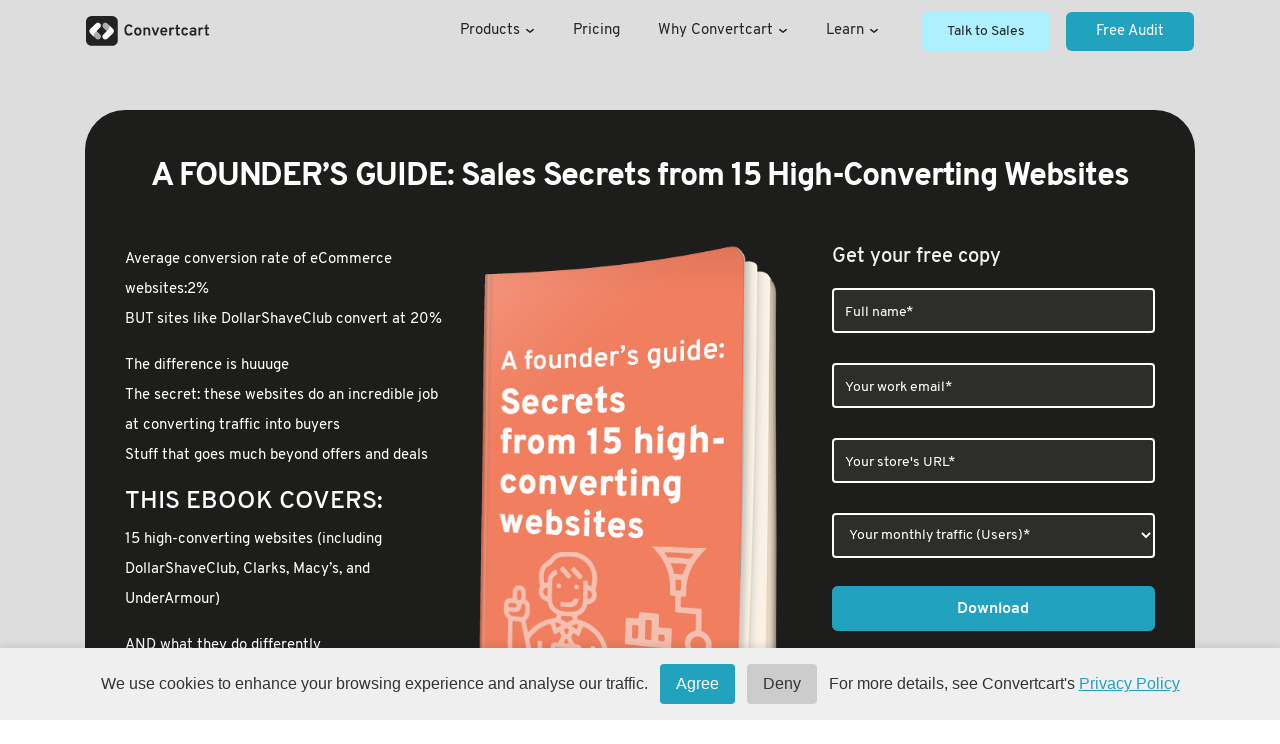

--- FILE ---
content_type: text/html; charset=utf-8
request_url: https://www.convertcart.com/ebook/15-high-converting-websites?utm_source=Blog&utm_medium=Ebook-inline-banner&utm_campaign=ecommerce-image-carousels
body_size: 3917
content:
<!DOCTYPE html><html lang="en"><head><meta charSet="utf-8"/><meta http-equiv="X-UA-Compatible" content="IE=edge"/><meta http-equiv="Content-Type" content="text/html; charset=utf-8"/><meta name="viewport" content="width=device-width, initial-scale=1"/><meta name="facebook-domain-verification" content="9f8kwcqh8qu6zg0oq9op6zep39742t"/><meta name="p:domain_verify" content="c5d1b338693ff6aadfdeeff2fae3fab4"/><link rel="preload" as="image" href="https://cdn.convertcart.com/uploads/bbc5353e.webp" importance="high"/><link rel="preload" as="image" href="https://cdn.convertcart.com/uploads/ab3c656b.svg" importance="high"/><link rel="preload" as="image" href="https://cdn.convertcart.com/uploads/5ce1d8dd.webp" importance="high"/><link rel="preload" href="../static/fonts/overpass/overpass-v5-latin/overpass-v5-latin-100.woff2" as="font" type="font/woff2" crossorigin="annonymous"/><link rel="preload" href="../static/fonts/overpass/overpass-v5-latin/overpass-v5-latin-200.woff2" as="font" type="font/woff2" crossorigin="annonymous"/><link rel="preload" href="../static/fonts/overpass/overpass-v5-latin/overpass-v5-latin-300.woff2" as="font" type="font/woff2" crossorigin="annonymous"/><link rel="preload" href="../static/fonts/overpass/overpass-v5-latin/overpass-v5-latin-600.woff2" as="font" type="font/woff2" crossorigin="annonymous"/><link rel="preload" href="../static/fonts/overpass/overpass-v5-latin/overpass-v5-latin-700.woff2" as="font" type="font/woff2" crossorigin="annonymous"/><link rel="preload" href="../static/fonts/overpass/overpass-v5-latin/overpass-v5-latin-800.woff2" as="font" type="font/woff2" crossorigin="annonymous"/><link rel="preload" href="../static/fonts/overpass/overpass-v5-latin/overpass-v5-latin-900.woff2" as="font" type="font/woff2" crossorigin="annonymous"/><link rel="preload" href="../static/fonts/overpass/overpass-v5-latin/overpass-v5-latin-regular.woff2" as="font" type="font/woff2" crossorigin="annonymous"/><link href="../static/fonts/overpass/overpass.css" rel="stylesheet" type="text/css" crossorigin="anonymous" defer=""/><link rel="preload" as="image" href="https://cdn.convertcart.com/uploads/77882eee.svg"/><link rel="preload" as="image" href="https://cdn.convertcart.com/uploads/56ae339b.svg"/><link rel="preload" as="image" href="https://cdn.convertcart.com/uploads/6f525ed1.svg"/><link rel="preload" as="image" href="https://cdn.convertcart.com/uploads/015ab725.svg"/><link rel="preload" as="image" href="https://cdn.convertcart.com/uploads/2415bbf0.svg"/><link rel="preload" as="image" href="https://cdn.convertcart.com/uploads/fdca7c7e.webp"/><title class="jsx-446896867">A FOUNDER’S GUIDE: Sales Secrets from 15 High-Converting Websites | Guide | Convertcart</title><link rel="canonical" href="https://www.convertcart.com/ebook/15-high-converting-websites" class="jsx-446896867"/><meta property="og:locale" content="en_US" class="jsx-446896867"/><meta property="og:type" content="website" class="jsx-446896867"/><meta property="og:url" content="https://www.convertcart.com/ebook/15-high-converting-websites" class="jsx-446896867"/><meta property="og:title" content="A FOUNDER’S GUIDE: Sales Secrets from 15 High-Converting Websites | Guide | Convertcart" class="jsx-446896867"/><meta property="og:description" content="Want to make your website conversion-ready for 2021? Check out these 15 examples from the best industry brands and start boosting your conversions today." class="jsx-446896867"/><meta property="og:image" content="https://cdn.convertcart.com/uploads/3021f15b.jpg" class="jsx-446896867"/><meta property="og:image:type" content="image/jpg" class="jsx-446896867"/><meta property="og:site_name" content="Convertcart" class="jsx-446896867"/><meta name="twitter:card" content="summary_large_image" class="jsx-446896867"/><meta name="twitter:description" content="Want to make your website conversion-ready for 2021? Check out these 15 examples from the best industry brands and start boosting your conversions today." class="jsx-446896867"/><meta name="twitter:title" content="A FOUNDER’S GUIDE: Sales Secrets from 15 High-Converting Websites | Guide | Convertcart" class="jsx-446896867"/><meta property="twitter:url" content="https://www.convertcart.com/ebook/15-high-converting-websites" class="jsx-446896867"/><meta property="twitter:image" content="https://cdn.convertcart.com/uploads/3021f15b.jpg" class="jsx-446896867"/><meta name="twitter:site" content="@ConvertCart" class="jsx-446896867"/><meta name="twitter:creator" content="@ConvertCart" class="jsx-446896867"/><meta name="keywords" content="conversion optimisation, conversion optimization, conversion rate optimization agency, 2012 guide, ecommerce guide, a founders guide, conversion rate optimization company, landing page optimization, site analyzer, site audit report, web page analyzer, keyword analysis report,  website audit report, analyse  website, AB Testing, CRO Agency" class="jsx-446896867"/><meta name="description" content="Want to make your website conversion-ready for 2021? Check out these 15 examples from the best industry brands and start boosting your conversions today." class="jsx-446896867"/><meta name="next-head-count" content="43"/><link rel="preload" href="/_next/static/css/d4b2d540f0b45b7d2dda.css" as="style"/><link rel="stylesheet" href="/_next/static/css/d4b2d540f0b45b7d2dda.css" data-n-g=""/><link rel="preload" href="/_next/static/css/027e9814d6ebe05e7595.css" as="style"/><link rel="stylesheet" href="/_next/static/css/027e9814d6ebe05e7595.css" data-n-g=""/><noscript data-n-css=""></noscript><link rel="preload" href="/_next/static/chunks/webpack-6f3bb8a99a75a4c660e0.js" as="script"/><link rel="preload" href="/_next/static/chunks/framework.69d9f3eb8e5b47227c21.js" as="script"/><link rel="preload" href="/_next/static/chunks/commons.d89edfb2fd0d5ae73cce.js" as="script"/><link rel="preload" href="/_next/static/chunks/e9385cb6b64d07f70b29e4717436f2b2921a0ea2.f3f49bb285bea7184ce1.js" as="script"/><link rel="preload" href="/_next/static/chunks/main-1778eba4f82e70321a25.js" as="script"/><link rel="preload" href="/_next/static/chunks/bf6a41d1c09ddd4d1a13ccb72f73cd26d4057c18_CSS.869b0eae3f0cff4d601b.js" as="script"/><link rel="preload" href="/_next/static/chunks/pages/_app-d66f86f545199b9a7d02.js" as="script"/><link rel="preload" href="/_next/static/chunks/7b3da16e3934d134f7e645cb31c98b54828ef9b9.a6548220efb20519e109.js" as="script"/><link rel="preload" href="/_next/static/chunks/747f24f7c164e34e2d3215a1dfc27977b9b08213.3872c6a3f3215adaa614.js" as="script"/><link rel="preload" href="/_next/static/chunks/pages/ebook/15-high-converting-websites-7daeb17e3a887964318d.js" as="script"/><style id="__jsx-48447728">.webinar-form.jsx-48447728{font-family:'Overpass';}.form-title.jsx-48447728{font-size:20px;font-weight:600;font-stretch:normal;font-style:normal;line-height:normal;-webkit-letter-spacing:normal;-moz-letter-spacing:normal;-ms-letter-spacing:normal;letter-spacing:normal;text-align:left;color:#efefef;}.form-group.jsx-48447728{margin-bottom:30px !important;}input.jsx-48447728,select.jsx-48447728,.btn.jsx-48447728{height:45px;}input.jsx-48447728,select.jsx-48447728{font-size:14px;font-weight:normal;font-stretch:normal;font-style:normal;line-height:normal;-webkit-letter-spacing:normal;-moz-letter-spacing:normal;-ms-letter-spacing:normal;letter-spacing:normal;text-align:left;color:#ffffff;position:relative;top:2px;border:1.6px solid #ffffff;background:#2d2d2a;}.jsx-48447728::-webkit-input-placeholder{font-size:14px;font-weight:normal;font-stretch:normal;font-style:normal;line-height:normal;-webkit-letter-spacing:normal;-moz-letter-spacing:normal;-ms-letter-spacing:normal;letter-spacing:normal;text-align:left;color:#ffffff;position:relative;top:2px;}.jsx-48447728::-moz-placeholder{font-size:14px;font-weight:normal;font-stretch:normal;font-style:normal;line-height:normal;-webkit-letter-spacing:normal;-moz-letter-spacing:normal;-ms-letter-spacing:normal;letter-spacing:normal;text-align:left;color:#ffffff;position:relative;top:2px;}.jsx-48447728:-ms-input-placeholder{font-size:14px;font-weight:normal;font-stretch:normal;font-style:normal;line-height:normal;-webkit-letter-spacing:normal;-moz-letter-spacing:normal;-ms-letter-spacing:normal;letter-spacing:normal;text-align:left;color:#ffffff;position:relative;top:2px;}.jsx-48447728:-moz-placeholder{font-size:14px;font-weight:normal;font-stretch:normal;font-style:normal;line-height:normal;-webkit-letter-spacing:normal;-moz-letter-spacing:normal;-ms-letter-spacing:normal;letter-spacing:normal;text-align:left;color:#ffffff;position:relative;top:2px;}.btn-submit.jsx-48447728{border-radius:5.5px;background-color:#21A3BF;border-color:#21A3BF;font-size:1rem;font-weight:700;font-stretch:normal;font-style:normal;line-height:normal;-webkit-letter-spacing:normal;-moz-letter-spacing:normal;-ms-letter-spacing:normal;letter-spacing:normal;text-align:center;color:#ffffff;}.form-control.jsx-48447728:focus{border-color:#21A3BF;box-shadow:0 0 0 0.2rem hsl(191deg 71% 44% / 25%);background:#2d2d2a;color:#ffffff;}.btn-primary.focus.jsx-48447728,.btn-primary.jsx-48447728:focus,.btn-primary.jsx-48447728:not(:disabled):not(.disabled) .active.jsx-48447728:focus,.btn-primary.jsx-48447728:not(:disabled):not(.disabled):active:focus,.show.jsx-48447728>.btn-primary.dropdown-toggle.jsx-48447728:focus{box-shadow:0 0 0 0.2rem hsl(191deg 71% 44% / 25%);}.btn-primary.jsx-48447728:not(:disabled):not(.disabled) .active.jsx-48447728,.btn-primary.jsx-48447728:not(:disabled):not(.disabled):active,.show.jsx-48447728>.btn-primary.dropdown-toggle.jsx-48447728{box-shadow:0 0 0 0.2rem hsl(191deg 71% 44% / 25%);background-color:#21A3BF;border-color:#21A3BF;}input[type='number'].jsx-48447728::-webkit-inner-spin-button,input[type='number'].jsx-48447728::-webkit-outer-spin-button{-webkit-appearance:none;-moz-appearance:none;-webkit-appearance:none;-moz-appearance:none;appearance:none;margin:0;}</style><style id="__jsx-3648049747">.detail-fold.jsx-3648049747{background:#1D1D1B;border-radius:40px;padding:40px 40px 40px 40px;font-family:'Overpass';}.form-privacy.jsx-3648049747{font-size:14px;color:#ffffff;}.ebook-about-content.jsx-3648049747{font-size:15px;font-weight:500;font-stretch:normal;font-style:normal;line-height:2;-webkit-letter-spacing:normal;-moz-letter-spacing:normal;-ms-letter-spacing:normal;letter-spacing:normal;color:#ffffff;}h1.jsx-3648049747{font-size:32px;font-weight:800;font-stretch:normal;font-style:normal;line-height:1.234;-webkit-letter-spacing:-1.15px;-moz-letter-spacing:-1.15px;-ms-letter-spacing:-1.15px;letter-spacing:-1.15px;color:#ffffff;}@media (max-width:767px){.detail-fold.jsx-3648049747{padding:40px 16px;}h1.jsx-3648049747{font-size:22px;}.book-img.jsx-3648049747{position:relative;left:10px;}}@media (min-width:768px) and (max-width:1024px){h1.jsx-3648049747{font-size:24px;}}</style><style id="__jsx-446896867">.convertcart-ebook.jsx-446896867{font-family:'Overpass';background:#dddddd;}@media (min-width:1400px){.custom-container.jsx-446896867{max-width:76.875rem;}}</style></head><body><div id="__next"><div class="jsx-446896867 convertcart-ebook py-5"><div class="jsx-446896867 container custom-container"><div class="jsx-3648049747 detail-fold"><h1 class="jsx-3648049747 text-center mt-2 mb-5">A FOUNDER’S GUIDE: Sales Secrets from 15 High-Converting Websites</h1><div class="jsx-3648049747 row flex-row-reverse "><div class="jsx-3648049747 col-12 col-md-4"><div></div><div class="jsx-48447728 webinar-form"><p class="jsx-48447728 form-title">Get your free copy</p><form data-eventcategory="Guide" data-eventaction="submit" data-eventlabel="Guide-undefined" id="custom_form" class="jsx-48447728"><input type="hidden" autoComplete="off" name="src" value="Guide-undefined" class="jsx-48447728"/><input type="hidden" autoComplete="off" name="sfdcfield-Campaign__c" value="Guide" class="jsx-48447728"/><input type="hidden" id="LeadSource" name="sfdcfield-LeadSource" value="E-Book"/><input type="hidden" id="Parent_Web" name="sfdcfield-Parent_Web__c" value=""/><input type="hidden" id="referer" name="referer" value=""/><input type="hidden" id="GCLID" name="sfdcfield-GCLID__c" value=""/><input type="hidden" id="FBCLID" name="sfdcfield-FBCLID__c" value=""/><input type="hidden" id="UTM_Campaign_source" name="sfdcfield-UTM_Campaign_source__c" value=""/><input type="hidden" id="UTM_Campaign_Content" name="sfdcfield-UTM_Campaign_Content__c"/><input type="hidden" id="UTM_Campaign_medium" name="sfdcfield-UTM_Campaign_medium__c"/><input type="hidden" id="UTM_campaign_detail" name="sfdcfield-UTM_campaign_detail__c"/><input type="hidden" id="UTM_Campaign_Term" name="sfdcfield-UTM_Campaign_Term__c" value=""/><div class="jsx-48447728 form-group"><input type="text" id="fullName" name="fullName" required="" placeholder="Full name*" class="jsx-48447728 form-control"/></div><div class="jsx-48447728 form-group"><input type="email" id="email" name="email" required="" placeholder="Your work email*" class="jsx-48447728 form-control"/></div><div class="jsx-48447728 form-group"><input type="text" id="companyUrl" name="companyUrl" required="" placeholder="Your store&#x27;s URL*" class="jsx-48447728 form-control"/></div><div class="jsx-48447728 form-group"><select name="monthlyTraffic" id="inputState" required="" class="jsx-48447728 form-control selectpicker "><option value="" selected="" class="jsx-48447728 option-select">Your monthly traffic (Users)*</option><option value="Below 5,000" class="jsx-48447728">Below 5,000</option><option value="5,000 - 15,000" class="jsx-48447728">5,000 - 15,000</option><option value="15,000 - 30,000" class="jsx-48447728">15,000 - 30,000</option><option value="30,000 - 50,000" class="jsx-48447728">30,000 - 50,000</option><option value="50,000 - 100,000" class="jsx-48447728">50,000 - 100,000</option><option value="100,000 - 500,000" class="jsx-48447728">100,000 - 500,000</option><option value="500,000 - 1 Million" class="jsx-48447728">500,000 - 1 Million</option><option value="1 Million - 5 Million" class="jsx-48447728">1 Million - 5 Million</option><option value="More than 5 Million" class="jsx-48447728">More than 5 Million</option></select></div><button class="jsx-48447728 btn btn-primary btn-submit w-100">Download</button></form></div><p class="jsx-3648049747 form-privacy mb-0 mt-3 text-center px-0 px-lg-5">We will never sell your email address to any third party or send nasty spam</p></div><div class="jsx-3648049747 col-12 col-md-4"><img src="https://cdn.convertcart.com/uploads/5ef45707.png" alt="A FOUNDER’S GUIDE: Sales Secrets from 15 High-Converting Websites" class="jsx-3648049747 img-fluid my-5 my-md-0 d-block mx-auto book-img"/></div><div class="jsx-3648049747 col-12 col-md-4"><div class="jsx-3648049747 ebook-about-content"> <p>Average conversion rate of eCommerce websites:2%<br/> BUT sites like DollarShaveClub convert at 20%</p> <p>The difference is huuuge<br/> The secret: these websites do an incredible job at converting traffic into buyers<br/> Stuff that goes much beyond offers and deals</p> <h2 style='font-weight: 600;'>THIS EBOOK COVERS:</h2> <style> h2 { font-size: 25px; } ul { list-style-type: disc; } </style> <p>15 high-converting websites (including DollarShaveClub, Clarks, Macy’s, and UnderArmour)</p> <p>AND what they do differently</p> <ul> <li>How to upsell without being pushy</li> <li>How to increase Average Order Value</li> <li>How to inspire customer (say, a welcome note from founders)</li> <li>How to eliminate buyer remorse</li> </ul> <p>(and a lot more)</p> <p>Get your copy today!</p> </div></div></div> </div></div></div></div><script id="__NEXT_DATA__" type="application/json">{"props":{"pageProps":{}},"page":"/ebook/15-high-converting-websites","query":{},"buildId":"7c9ymeQCViYaZrnqgHeOy","nextExport":true,"autoExport":true,"isFallback":false}</script><script nomodule="" src="/_next/static/chunks/polyfills-49514bde8605a949bf03.js"></script><script src="/_next/static/chunks/webpack-6f3bb8a99a75a4c660e0.js" async=""></script><script src="/_next/static/chunks/framework.69d9f3eb8e5b47227c21.js" async=""></script><script src="/_next/static/chunks/commons.d89edfb2fd0d5ae73cce.js" async=""></script><script src="/_next/static/chunks/e9385cb6b64d07f70b29e4717436f2b2921a0ea2.f3f49bb285bea7184ce1.js" async=""></script><script src="/_next/static/chunks/main-1778eba4f82e70321a25.js" async=""></script><script src="/_next/static/chunks/bf6a41d1c09ddd4d1a13ccb72f73cd26d4057c18_CSS.869b0eae3f0cff4d601b.js" async=""></script><script src="/_next/static/chunks/pages/_app-d66f86f545199b9a7d02.js" async=""></script><script src="/_next/static/chunks/7b3da16e3934d134f7e645cb31c98b54828ef9b9.a6548220efb20519e109.js" async=""></script><script src="/_next/static/chunks/747f24f7c164e34e2d3215a1dfc27977b9b08213.3872c6a3f3215adaa614.js" async=""></script><script src="/_next/static/chunks/pages/ebook/15-high-converting-websites-7daeb17e3a887964318d.js" async=""></script><script src="/_next/static/7c9ymeQCViYaZrnqgHeOy/_buildManifest.js" async=""></script><script src="/_next/static/7c9ymeQCViYaZrnqgHeOy/_ssgManifest.js" async=""></script></body></html>

--- FILE ---
content_type: text/css; charset=UTF-8
request_url: https://www.convertcart.com/_next/static/css/027e9814d6ebe05e7595.css
body_size: 2970
content:
@import url(https://fonts.googleapis.com/css2?family=Neucha&display=swap);#nprogress{pointer-events:none}#nprogress .bar{background:#29d;position:fixed;z-index:1031;top:0;left:0;width:100%;height:2px}#nprogress .peg{display:block;position:absolute;right:0;width:100px;height:100%;box-shadow:0 0 10px #29d,0 0 5px #29d;opacity:1;transform:rotate(3deg) translateY(-4px)}#nprogress .spinner{display:block;position:fixed;z-index:1031;top:15px;right:15px}#nprogress .spinner-icon{width:18px;height:18px;box-sizing:border-box;border-color:#29d transparent transparent #29d;border-style:solid;border-width:2px;border-radius:50%;-webkit-animation:nprogress-spinner .4s linear infinite;animation:nprogress-spinner .4s linear infinite}.nprogress-custom-parent{overflow:hidden;position:relative}.nprogress-custom-parent #nprogress .bar,.nprogress-custom-parent #nprogress .spinner{position:absolute}@-webkit-keyframes nprogress-spinner{0%{-webkit-transform:rotate(0deg)}to{-webkit-transform:rotate(1turn)}}@keyframes nprogress-spinner{0%{transform:rotate(0deg)}to{transform:rotate(1turn)}}@font-face{font-family:CircularStd;src:url(/static/fonts/circular-std/CircularStd-Black.eot);src:url(/static/fonts/circular-std/CircularStd-Black.eot?#iefix) format("embedded-opentype"),url(/static/fonts/circular-std/CircularStd-Black.woff) format("woff"),url(/static/fonts/circular-std/CircularStd-Black.ttf) format("truetype"),url(/static/fonts/circular-std/CircularStd-Black.svg#bcc26993292869431e54c666aafa8fcd) format("svg");font-weight:800;font-style:normal}@font-face{font-family:CircularStd;src:url(/static/fonts/circular-std/CircularStd-BlackItalic.eot);src:url(/static/fonts/circular-std/CircularStd-BlackItalic.eot?#iefix) format("embedded-opentype"),url(/static/fonts/circular-std/CircularStd-BlackItalic.woff) format("woff"),url(/static/fonts/circular-std/CircularStd-BlackItalic.ttf) format("truetype"),url(/static/fonts/circular-std/CircularStd-BlackItalic.svg#bcc26993292869431e54c666aafa8fcd) format("svg");font-weight:800;font-style:italic}@font-face{font-family:CircularStd;src:url(/static/fonts/circular-std/CircularStd-Bold.eot);src:url(/static/fonts/circular-std/CircularStd-Bold.eot?#iefix) format("embedded-opentype"),url(/static/fonts/circular-std/CircularStd-Bold.woff) format("woff"),url(/static/fonts/circular-std/CircularStd-Bold.ttf) format("truetype"),url(/static/fonts/circular-std/CircularStd-Bold.svg#bcc26993292869431e54c666aafa8fcd) format("svg");font-weight:600;font-style:normal}@font-face{font-family:CircularStd;src:url(/static/fonts/circular-std/CircularStd-BoldItalic.eot);src:url(/static/fonts/circular-std/CircularStd-BoldItalic.eot?#iefix) format("embedded-opentype"),url(/static/fonts/circular-std/CircularStd-BoldItalic.woff) format("woff"),url(/static/fonts/circular-std/CircularStd-BoldItalic.ttf) format("truetype"),url(/static/fonts/circular-std/CircularStd-BoldItalic.svg#bcc26993292869431e54c666aafa8fcd) format("svg");font-weight:600;font-style:italic}@font-face{font-family:CircularStd;src:url(/static/fonts/circular-std/CircularStd-Medium.eot);src:url(/static/fonts/circular-std/CircularStd-Medium.eot?#iefix) format("embedded-opentype"),url(/static/fonts/circular-std/CircularStd-Medium.woff) format("woff"),url(/static/fonts/circular-std/CircularStd-Medium.ttf) format("truetype"),url(/static/fonts/circular-std/CircularStd-Medium.svg#bcc26993292869431e54c666aafa8fcd) format("svg");font-weight:500;font-style:normal}@font-face{font-family:CircularStd;src:url(/static/fonts/circular-std/CircularStd-MediumItalic.eot);src:url(/static/fonts/circular-std/CircularStd-MediumItalic.eot?#iefix) format("embedded-opentype"),url(/static/fonts/circular-std/CircularStd-MediumItalic.woff) format("woff"),url(/static/fonts/circular-std/CircularStd-MediumItalic.ttf) format("truetype"),url(/static/fonts/circular-std/CircularStd-MediumItalic.svg#bcc26993292869431e54c666aafa8fcd) format("svg");font-weight:500;font-style:italic}@font-face{font-family:CircularStd;src:url(/static/fonts/circular-std/CircularStd-Book.eot);src:url(/static/fonts/circular-std/CircularStd-Book.eot?#iefix) format("embedded-opentype"),url(/static/fonts/circular-std/CircularStd-Book.woff) format("woff"),url(/static/fonts/circular-std/CircularStd-Book.ttf) format("truetype"),url(/static/fonts/circular-std/CircularStd-Book.svg#bcc26993292869431e54c666aafa8fcd) format("svg");font-weight:400;font-style:normal;font-display:swap}@font-face{font-family:CircularStd;src:url(/static/fonts/circular-std/CircularStd-BookItalic.eot);src:url(/static/fonts/circular-std/CircularStd-BookItalic.eot?#iefix) format("embedded-opentype"),url(/static/fonts/circular-std/CircularStd-BookItalic.woff) format("woff"),url(/static/fonts/circular-std/CircularStd-BookItalic.ttf) format("truetype"),url(/static/fonts/circular-std/CircularStd-BookItalic.svg#bcc26993292869431e54c666aafa8fcd) format("svg");font-weight:400;font-style:italic;font-display:swap}@font-face{font-family:HKGrotesk;src:url(/static/fonts/hk-grotesk/HKGrotesk-Regular.otf) format("opentype");font-weight:400;font-style:normal;font-display:swap}@font-face{font-family:HKGrotesk;src:url(/static/fonts/hk-grotesk/HKGrotesk-Medium.otf) format("opentype");font-weight:500;font-style:normal;font-display:swap}@font-face{font-family:Overpass;font-style:normal;font-weight:100;src:url(/_next/static/media/overpass-v5-latin-100.9d9234ec88104b45e2f4525f74357466.eot);src:local("Overpass"),url(/_next/static/media/overpass-v5-latin-100.9d9234ec88104b45e2f4525f74357466.eot?#iefix) format("embedded-opentype"),url(/_next/static/media/overpass-v5-latin-100.d7a73d2b38fdfd91d97ac19bdc9e10c6.woff2) format("woff2"),url(/_next/static/media/overpass-v5-latin-100.525ff1cf4e3b8dd1e6dc8c54231c0c04.woff) format("woff"),url(/_next/static/media/overpass-v5-latin-100.6dc38df4f3442c401d996adc86a49cc7.ttf) format("truetype"),url(/_next/static/media/overpass-v5-latin-100.42c316a733cfcc7e20d2db26d977a080.svg) format("svg");font-display:swap}@font-face{font-family:Overpass;font-style:normal;font-weight:200;src:url(/_next/static/media/overpass-v5-latin-200.a1d6f26a7e5e55635580f4ebeb39f7da.eot);src:local("Overpass"),url(/_next/static/media/overpass-v5-latin-200.a1d6f26a7e5e55635580f4ebeb39f7da.eot?#iefix) format("embedded-opentype"),url(/_next/static/media/overpass-v5-latin-200.beae0278a78f347e3b795a55a73541b1.woff2) format("woff2"),url(/_next/static/media/overpass-v5-latin-200.19e93df12fe48e27b8235459de617c90.woff) format("woff"),url(/_next/static/media/overpass-v5-latin-200.0bbe234ec7f6d7695106ef5ee4602563.ttf) format("truetype"),url(/_next/static/media/overpass-v5-latin-200.ae930d7a3e634d3fa9158913290a2713.svg) format("svg");font-display:swap}@font-face{font-family:Overpass;font-style:normal;font-weight:300;src:url(/_next/static/media/overpass-v5-latin-300.356c452f2301aee0c475a724e4b900ca.eot);src:local("Overpass"),url(/_next/static/media/overpass-v5-latin-300.356c452f2301aee0c475a724e4b900ca.eot?#iefix) format("embedded-opentype"),url(/_next/static/media/overpass-v5-latin-300.20a920e9b888b715fa860cf6c1954a01.woff2) format("woff2"),url(/_next/static/media/overpass-v5-latin-300.435ee613b1724ff336a270b00faaea98.woff) format("woff"),url(/_next/static/media/overpass-v5-latin-300.53384acdd89a1609cb4d9f63599161b7.ttf) format("truetype"),url(/_next/static/media/overpass-v5-latin-300.7fecbfc123c492d5e1fb96ddb172060e.svg) format("svg");font-display:swap}@font-face{font-family:Overpass;font-style:normal;font-weight:400;src:url(/_next/static/media/overpass-v5-latin-regular.5e6b317545c789b3b09d3b16f0d83c03.eot);src:local("Overpass"),url(/_next/static/media/overpass-v5-latin-regular.5e6b317545c789b3b09d3b16f0d83c03.eot?#iefix) format("embedded-opentype"),url(/_next/static/media/overpass-v5-latin-regular.6bb993c66a0065e1e0cfa95a8318c5fb.woff2) format("woff2"),url(/_next/static/media/overpass-v5-latin-regular.08188594d2d223af56ef08fd924334ee.woff) format("woff"),url(/_next/static/media/overpass-v5-latin-regular.2579c7a0aa84a9ab94678320ed2272a4.ttf) format("truetype"),url(/_next/static/media/overpass-v5-latin-regular.34b02e7ced52c9eb65ce1f0df1ee9b6b.svg) format("svg");font-display:swap}@font-face{font-family:Overpass;font-style:normal;font-weight:600;src:url(/_next/static/media/overpass-v5-latin-600.6a260754ba592a5959ca2dd796799cd5.eot);src:local("Overpass"),url(/_next/static/media/overpass-v5-latin-600.6a260754ba592a5959ca2dd796799cd5.eot?#iefix) format("embedded-opentype"),url(/_next/static/media/overpass-v5-latin-600.0dbc43f8cbb26439db0c16e4c4c6dbc3.woff2) format("woff2"),url(/_next/static/media/overpass-v5-latin-600.a4f59b749a2b4d33094b3a450c3415c7.woff) format("woff"),url(/_next/static/media/overpass-v5-latin-600.776205a69fc63a4c90a7ec14a6f0a8a0.ttf) format("truetype"),url(/_next/static/media/overpass-v5-latin-600.a6155b1c44ec6bf458cab7fac5bd6b25.svg) format("svg");font-display:swap}@font-face{font-family:Overpass;font-style:normal;font-weight:700;src:url(/_next/static/media/overpass-v5-latin-700.b03280c8cef446bf8ab583711db66a6b.eot);src:local("Overpass"),url(/_next/static/media/overpass-v5-latin-700.b03280c8cef446bf8ab583711db66a6b.eot?#iefix) format("embedded-opentype"),url(/_next/static/media/overpass-v5-latin-700.aa9ce4a9830157dd5591039ece04b95f.woff2) format("woff2"),url(/_next/static/media/overpass-v5-latin-700.39403228f46507cfb1fbd3880c02d296.woff) format("woff"),url(/_next/static/media/overpass-v5-latin-700.61aa58884634e46de4b7fcd6924cdfdc.ttf) format("truetype"),url(/_next/static/media/overpass-v5-latin-700.880a4370e6248e166cb9ac0482b734d9.svg) format("svg");font-display:swap}@font-face{font-family:Overpass;font-style:normal;font-weight:800;src:url(/_next/static/media/overpass-v5-latin-800.740dc8ec3df1cb1e13428f347242a940.eot);src:local("Overpass"),url(/_next/static/media/overpass-v5-latin-800.740dc8ec3df1cb1e13428f347242a940.eot?#iefix) format("embedded-opentype"),url(/_next/static/media/overpass-v5-latin-800.977a14f90c351f04e8a14cf37e6333e4.woff2) format("woff2"),url(/_next/static/media/overpass-v5-latin-800.a1879716ba2a4d357e9ac32c8d1feed1.woff) format("woff"),url(/_next/static/media/overpass-v5-latin-800.59ef9dc4037820e4518af600f771a04d.ttf) format("truetype"),url(/_next/static/media/overpass-v5-latin-800.ae120d6ce5f44a3949be3fe6ff23625d.svg) format("svg");font-display:swap}@font-face{font-family:Overpass;font-style:normal;font-weight:900;src:url(/_next/static/media/overpass-v5-latin-900.14a8762f2ca2d1040c71a7d9af4cbb2a.eot);src:local("Overpass"),url(/_next/static/media/overpass-v5-latin-900.14a8762f2ca2d1040c71a7d9af4cbb2a.eot?#iefix) format("embedded-opentype"),url(/_next/static/media/overpass-v5-latin-900.2124c58dbc3518a1119875e25baf10d8.woff2) format("woff2"),url(/_next/static/media/overpass-v5-latin-900.8405684d6830cf76df9c1cd86ebac267.woff) format("woff"),url(/_next/static/media/overpass-v5-latin-900.29f910f33dc17b42dd5905515927acb3.ttf) format("truetype"),url(/_next/static/media/overpass-v5-latin-900.21c8d76c16ac5de66956b601c01ffea4.svg) format("svg");font-display:swap}@font-face{font-family:Gilroy;src:url(/static/fonts/gilroy/Gilroy-Light.otf) format("opentype");font-weight:100;font-style:normal;font-display:swap}@font-face{font-family:Gilroy;src:url(/static/fonts/gilroy/Gilroy-Bold.ttf) format("truetype");font-weight:500;font-style:normal;font-display:swap}@font-face{font-family:Gilroy;src:url(/static/fonts/gilroy/Gilroy-ExtraBold.otf) format("opentype");font-weight:800;font-style:normal;font-display:swap}@font-face{font-family:Gilroy;src:url(/static/fonts/gilroy/Gilroy-Heavy.ttf) format("truetype");font-weight:900;font-style:normal;font-display:swap}.cc-container{width:100%;max-width:1024px;padding-right:15px;padding-left:15px;margin-right:auto;margin-left:auto}body{-webkit-font-smoothing:antialiased;-moz-osx-font-smoothing:grayscale;text-rendering:auto}html{--top-spacing:60px;scroll-padding-top:var(--top-spacing)}.slick-slider{box-sizing:border-box;-webkit-user-select:none;-moz-user-select:none;-ms-user-select:none;user-select:none;-webkit-touch-callout:none;-khtml-user-select:none;touch-action:pan-y;-webkit-tap-highlight-color:transparent}.slick-list,.slick-slider{position:relative;display:block}.slick-list{overflow:hidden;margin:0;padding:0}.slick-list:focus{outline:none}.slick-list.dragging{cursor:pointer;cursor:hand}.slick-slider .slick-list,.slick-slider .slick-track{transform:translateZ(0)}.slick-track{position:relative;top:0;left:0;display:block;margin-left:auto;margin-right:auto}.slick-track:after,.slick-track:before{display:table;content:""}.slick-track:after{clear:both}.slick-loading .slick-track{visibility:hidden}.slick-slide{display:none;float:left;height:100%;min-height:1px}[dir=rtl] .slick-slide{float:right}.slick-slide img{display:block}.slick-slide.slick-loading img{display:none}.slick-slide.dragging img{pointer-events:none}.slick-initialized .slick-slide{display:block}.slick-loading .slick-slide{visibility:hidden}.slick-vertical .slick-slide{display:block;height:auto;border:1px solid transparent}.slick-arrow.slick-hidden{display:none}.slick-dots-book li{width:50px!important;height:50px!important;margin:0!important}.slick-dots-book li:nth-child(2){margin-left:-20px!important}ul{list-style-type:none}.slick-dots-book{display:inline-flex}li.slick-active{z-index:999!important}.slick-thumb-book li.slick-active img{filter:grayscale(0)!important;width:50px!important;z-index:9999!important}.slick-thumb-book li.slick-active img,.slick-thumb-book li img{opacity:1!important;transition:all .3s ease-in-out!important;border:3px solid #fff!important;border-radius:100%!important}.slick-thumb-book li img{filter:grayscale(100%)!important;width:45px!important;z-index:997!important}.slick-list{padding:0 20% 0 0!important}.slick-next,.slick-prev{position:absolute;top:40%}.slick-prev{left:1.1%}.slick-next{right:1.7%}.slick-dots-custom li{width:30px;height:30px}.custom-left-arrow,.custom-right-arrow{position:absolute;top:50%}.custom-left-arrow{left:1.1%}.custom-right-arrow{right:1.1%}.slick-slide img{display:inline;display:initial}.custom-left-arrow:before,.custom-right-arrow:before{color:#949494!important}@media (max-width:767px){.slick-prev{left:4.5%!important}.slick-next{right:7.3%!important}}@media (min-width:768px) and (max-width:1024px){.slick-prev{left:1.5%!important}.slick-next{right:2.9%!important}}

--- FILE ---
content_type: text/css; charset=UTF-8
request_url: https://www.convertcart.com/static/fonts/overpass/overpass.css
body_size: 526
content:
/* overpass-100 - latin */
@font-face {
     font-family: 'Overpass';
     font-style: normal;
     font-weight: 100;
     src: url('./overpass-v5-latin/overpass-v5-latin-100.eot'); /* IE9 Compat Modes */
     src: local('Overpass'),
          url('./overpass-v5-latin/overpass-v5-latin-100.eot?#iefix') format('embedded-opentype'), /* IE6-IE8 */
          url('./overpass-v5-latin/overpass-v5-latin-100.woff2') format('woff2'), /* Super Modern Browsers */
          url('./overpass-v5-latin/overpass-v5-latin-100.woff') format('woff'), /* Modern Browsers */
          url('./overpass-v5-latin/overpass-v5-latin-100.ttf') format('truetype'), /* Safari, Android, iOS */
          url('./overpass-v5-latin/overpass-v5-latin-100.svg') format('svg'); /* Legacy iOS */
     font-display: swap;
   }
   /* overpass-200 - latin */
   @font-face {
     font-family: 'Overpass';
     font-style: normal;
     font-weight: 200;
     src: url('./overpass-v5-latin/overpass-v5-latin-200.eot'); /* IE9 Compat Modes */
     src: local('Overpass'),
          url('./overpass-v5-latin/overpass-v5-latin-200.eot?#iefix') format('embedded-opentype'), /* IE6-IE8 */
          url('./overpass-v5-latin/overpass-v5-latin-200.woff2') format('woff2'), /* Super Modern Browsers */
          url('./overpass-v5-latin/overpass-v5-latin-200.woff') format('woff'), /* Modern Browsers */
          url('./overpass-v5-latin/overpass-v5-latin-200.ttf') format('truetype'), /* Safari, Android, iOS */
          url('./overpass-v5-latin/overpass-v5-latin-200.svg') format('svg'); /* Legacy iOS */
     font-display: swap;
   }
   /* overpass-300 - latin */
   @font-face {
     font-family: 'Overpass';
     font-style: normal;
     font-weight: 300;
     src: url('./overpass-v5-latin/overpass-v5-latin-300.eot'); /* IE9 Compat Modes */
     src: local('Overpass'),
          url('./overpass-v5-latin/overpass-v5-latin-300.eot?#iefix') format('embedded-opentype'), /* IE6-IE8 */
          url('./overpass-v5-latin/overpass-v5-latin-300.woff2') format('woff2'), /* Super Modern Browsers */
          url('./overpass-v5-latin/overpass-v5-latin-300.woff') format('woff'), /* Modern Browsers */
          url('./overpass-v5-latin/overpass-v5-latin-300.ttf') format('truetype'), /* Safari, Android, iOS */
          url('./overpass-v5-latin/overpass-v5-latin-300.svg') format('svg'); /* Legacy iOS */
     font-display: swap;
   }
   /* overpass-regular - latin */
   @font-face {
     font-family: 'Overpass';
     font-style: normal;
     font-weight: 400;
     src: url('./overpass-v5-latin/overpass-v5-latin-regular.eot'); /* IE9 Compat Modes */
     src: local('Overpass'),
          url('./overpass-v5-latin/overpass-v5-latin-regular.eot?#iefix') format('embedded-opentype'), /* IE6-IE8 */
          url('./overpass-v5-latin/overpass-v5-latin-regular.woff2') format('woff2'), /* Super Modern Browsers */
          url('./overpass-v5-latin/overpass-v5-latin-regular.woff') format('woff'), /* Modern Browsers */
          url('./overpass-v5-latin/overpass-v5-latin-regular.ttf') format('truetype'), /* Safari, Android, iOS */
          url('./overpass-v5-latin/overpass-v5-latin-regular.svg') format('svg'); /* Legacy iOS */
     font-display: swap;
   }
   /* overpass-600 - latin */
   @font-face {
     font-family: 'Overpass';
     font-style: normal;
     font-weight: 600;
     src: url('./overpass-v5-latin/overpass-v5-latin-600.eot'); /* IE9 Compat Modes */
     src: local('Overpass'),
          url('./overpass-v5-latin/overpass-v5-latin-600.eot?#iefix') format('embedded-opentype'), /* IE6-IE8 */
          url('./overpass-v5-latin/overpass-v5-latin-600.woff2') format('woff2'), /* Super Modern Browsers */
          url('./overpass-v5-latin/overpass-v5-latin-600.woff') format('woff'), /* Modern Browsers */
          url('./overpass-v5-latin/overpass-v5-latin-600.ttf') format('truetype'), /* Safari, Android, iOS */
          url('./overpass-v5-latin/overpass-v5-latin-600.svg') format('svg'); /* Legacy iOS */
     font-display: swap;
   }
   /* overpass-700 - latin */
   @font-face {
     font-family: 'Overpass';
     font-style: normal;
     font-weight: 700;
     src: url('./overpass-v5-latin/overpass-v5-latin-700.eot'); /* IE9 Compat Modes */
     src: local('Overpass'),
          url('./overpass-v5-latin/overpass-v5-latin-700.eot?#iefix') format('embedded-opentype'), /* IE6-IE8 */
          url('./overpass-v5-latin/overpass-v5-latin-700.woff2') format('woff2'), /* Super Modern Browsers */
          url('./overpass-v5-latin/overpass-v5-latin-700.woff') format('woff'), /* Modern Browsers */
          url('./overpass-v5-latin/overpass-v5-latin-700.ttf') format('truetype'), /* Safari, Android, iOS */
          url('./overpass-v5-latin/overpass-v5-latin-700.svg') format('svg'); /* Legacy iOS */
     font-display: swap;
   }
   /* overpass-800 - latin */
   @font-face {
     font-family: 'Overpass';
     font-style: normal;
     font-weight: 800;
     src: url('./overpass-v5-latin/overpass-v5-latin-800.eot'); /* IE9 Compat Modes */
     src: local('Overpass'),
          url('./overpass-v5-latin/overpass-v5-latin-800.eot?#iefix') format('embedded-opentype'), /* IE6-IE8 */
          url('./overpass-v5-latin/overpass-v5-latin-800.woff2') format('woff2'), /* Super Modern Browsers */
          url('./overpass-v5-latin/overpass-v5-latin-800.woff') format('woff'), /* Modern Browsers */
          url('./overpass-v5-latin/overpass-v5-latin-800.ttf') format('truetype'), /* Safari, Android, iOS */
          url('./overpass-v5-latin/overpass-v5-latin-800.svg') format('svg'); /* Legacy iOS */
     font-display: swap;
   }
   /* overpass-900 - latin */
   @font-face {
     font-family: 'Overpass';
     font-style: normal;
     font-weight: 900;
     src: url('./overpass-v5-latin/overpass-v5-latin-900.eot'); /* IE9 Compat Modes */
     src: local('Overpass'),
          url('./overpass-v5-latin/overpass-v5-latin-900.eot?#iefix') format('embedded-opentype'), /* IE6-IE8 */
          url('./overpass-v5-latin/overpass-v5-latin-900.woff2') format('woff2'), /* Super Modern Browsers */
          url('./overpass-v5-latin/overpass-v5-latin-900.woff') format('woff'), /* Modern Browsers */
          url('./overpass-v5-latin/overpass-v5-latin-900.ttf') format('truetype'), /* Safari, Android, iOS */
          url('./overpass-v5-latin/overpass-v5-latin-900.svg') format('svg'); /* Legacy iOS */
     font-display: swap;
   }


--- FILE ---
content_type: text/css; charset=UTF-8
request_url: https://www.convertcart.com/_next/static/css/17daae65081659b78256.css
body_size: 411
content:
.clientlogo_clientlogo__3c-vD{border-radius:10px}.clientlogo_dollar__13cJ0{width:350px!important;height:346.96px!important;min-width:auto!important}.clientlogo_testimonialuser__2rNCl{width:100%!important;height:auto!important}.clientlogo_rearimage__1mb3h{width:64px!important;height:64px!important;min-width:50%!important;max-width:100%!important;min-height:50%!important;max-height:100%!important;margin-top:0!important;margin-bottom:0!important}.clientlogo_partnerbtn__1HkES{background:#21a3bf;line-height:inherit;color:#222;border:1px solid #21a3bf;font-size:16px;font-weight:700;font-stretch:normal;font-style:normal;letter-spacing:normal;text-align:center;color:#222!important;border-radius:6px}.clientlogo_leftarrow__3CfGB{width:65px;transform:rotate(-45deg)}.clientlogo_rightarrow__1G8Xi{width:65px;transform:rotate(45deg)}@media (min-width:768px) and (max-width:1024px) and (orientation:landscape){.clientlogo_leftarrow__3CfGB,.clientlogo_rightarrow__1G8Xi{width:65px!important}}

--- FILE ---
content_type: image/svg+xml
request_url: https://cdn.convertcart.com/uploads/56ae339b.svg
body_size: 422
content:
<svg id="ada433ab-bdee-43fd-82e7-ad254946156b" data-name="Layer 1" xmlns="http://www.w3.org/2000/svg" viewBox="0 0 189 171"><path d="M83.1,139.4a20.85,20.85,0,0,1-29.43,0L14.53,100.2a20.68,20.68,0,0,1,0-29.38L29.21,56.08l54,54a20.85,20.85,0,0,1,0,29.43Z" fill="#b0aeae" fill-rule="evenodd"/><path d="M43.9,100.2a20.75,20.75,0,0,0-.76,28.56l.76.81L14.53,100.2a20.7,20.7,0,0,1,0-29.38l39.14-39.2A20.79,20.79,0,1,1,83.1,61L43.9,100.2Z" fill="#1d1d1b" fill-rule="evenodd"/><path d="M105.94,31.62a20.79,20.79,0,0,1,29.38,0l39.2,39.2a20.77,20.77,0,0,1,0,29.37l-14.58,14.69-54-54a20.67,20.67,0,0,1,0-29.37Z" fill="#b0aeae" fill-rule="evenodd"/><path d="M105.94,139.33a20.8,20.8,0,0,1,0-29.37l39.21-39.2a20.8,20.8,0,0,0,.75-28.57l-.75-1L174.52,70.6a20.77,20.77,0,0,1,0,29.37l-39.2,39.15a20.69,20.69,0,0,1-14.64,6.23,20.75,20.75,0,0,1-14.74-6Z" fill="#1d1d1b" fill-rule="evenodd"/></svg>

--- FILE ---
content_type: image/svg+xml
request_url: https://www.convertcart.com/_next/image?url=https%3A%2F%2Fcdn.convertcart.com%2Fuploads%2Fc7925bd9.svg&w=128&q=75
body_size: 1360
content:
<svg version="1.1" id="Layer_1" xmlns="http://www.w3.org/2000/svg" x="0" y="0" viewBox="0 0 159 39" xml:space="preserve"><style>.st1,.st2{fill-rule:evenodd;clip-rule:evenodd;fill:#afaeae}.st2{fill:#fff}.st4{fill:#222}</style><path d="M7.2 0h26.4c4 0 7.2 3.2 7.2 7.2v24c0 4-3.2 7.2-7.2 7.2H7.2c-4 0-7.2-3.2-7.2-7.2v-24C0 3.2 3.2 0 7.2 0z" fill-rule="evenodd" clip-rule="evenodd" fill="#222"/><path class="st1" d="M18 29.1c-1.5 1.5-3.8 1.5-5.3 0L5.6 22c-1.5-1.5-1.5-3.8 0-5.3L8.3 14l9.7 9.7c1.5 1.5 1.5 3.9 0 5.4z"/><path class="st2" d="M10.9 22c-1.4 1.4-1.5 3.7-.1 5.2l.1.1L5.6 22c-1.5-1.5-1.5-3.8 0-5.3l7.1-7.1c1.5-1.5 3.8-1.5 5.3 0s1.5 3.8 0 5.3L10.9 22z"/><g><path class="st1" d="M22.1 9.6c1.5-1.5 3.8-1.5 5.3 0l7.1 7.1c1.5 1.5 1.5 3.8 0 5.3l-2.7 2.7-9.7-9.7c-1.4-1.6-1.4-4 0-5.4z"/><path class="st2" d="M22.1 29.1c-1.5-1.5-1.5-3.8 0-5.3l7.1-7.1c1.4-1.4 1.5-3.7.1-5.2l-.1-.1 5.3 5.3c1.5 1.5 1.5 3.8 0 5.3l-7.1 7.1c-1.4 1.4-3.8 1.4-5.3 0z"/></g><g><path class="st4" d="M55.1 25.2c-.8 0-1.6-.1-2.3-.4-.7-.3-1.2-.7-1.7-1.1s-.8-1-1.1-1.7c-.3-.6-.5-1.3-.6-2-.1-.7-.2-1.4-.2-2.1 0-.9.1-1.7.3-2.5.2-.8.5-1.6 1-2.3s1.1-1.3 1.8-1.8c.8-.4 1.7-.7 2.7-.7 1.2 0 2.3.3 3.1.9.8.6 1.4 1.3 1.8 2.1l-2.2 1c-.4-.6-.8-1-1.2-1.3s-.9-.4-1.5-.4-1.1.2-1.6.5-.8.7-1.1 1.2c-.2.5-.4 1-.5 1.6-.1.6-.2 1.1-.2 1.7 0 1.3.3 2.5.9 3.4.6 1 1.4 1.5 2.5 1.5s2-.6 2.7-1.8l2.3 1c-1 2.1-2.6 3.2-4.9 3.2zM66.5 25.2c-1.4 0-2.6-.5-3.4-1.4-.8-.9-1.3-2.3-1.3-3.9 0-1.7.4-3 1.3-3.9.8-1 2-1.4 3.4-1.4s2.6.5 3.4 1.4c.8 1 1.3 2.3 1.3 3.9 0 1.7-.4 3-1.3 3.9-.8 1-1.9 1.4-3.4 1.4zm0-2.2c.7 0 1.3-.3 1.7-.8.4-.5.6-1.3.6-2.3 0-1-.2-1.7-.6-2.3-.4-.6-1-.8-1.7-.8s-1.3.3-1.7.9c-.4.6-.6 1.3-.6 2.3s.2 1.7.6 2.3c.4.4 1 .7 1.7.7zM80 25v-5.9c0-1.6-.6-2.4-1.9-2.4-1.4 0-2.1.8-2.1 2.3v6h-2.3V14.8H76v1c.7-.8 1.6-1.2 2.7-1.2s1.9.3 2.6 1c.7.7 1 1.7 1 3.2V25H80zM87.8 25l-3.7-10.2h2.4l2.3 6.4c.2.5.3.8.3.9.1-.3.2-.7.3-.9l2.2-6.4H94L90.1 25h-2.3zM100 25.2c-1.5 0-2.6-.5-3.5-1.4-.8-1-1.3-2.3-1.3-3.9 0-1.7.4-3 1.3-3.9.9-1 2-1.4 3.4-1.4 1.3 0 2.4.4 3.2 1.2.8.8 1.2 2 1.2 3.6 0 .5 0 1-.1 1.4h-6.8c0 .7.3 1.3.8 1.7.5.4 1 .7 1.7.7.9 0 1.6-.4 2.2-1.1l1.5 1.5c-.9 1.1-2.1 1.6-3.6 1.6zm-2.4-6.4h4.5c-.1-.7-.3-1.3-.7-1.7-.4-.4-.9-.6-1.5-.6-.7 0-1.2.2-1.7.6-.3.4-.5 1-.6 1.7zM106.9 25V14.8h2.3v1.1c.4-.9 1.1-1.3 2.1-1.3.7 0 1.4.2 1.9.7l-.3 2.1c-.5-.4-1.1-.5-1.7-.5-.5 0-1 .2-1.4.6-.4.4-.6 1-.6 1.9V25h-2.3zM118.2 25.2c-1.6 0-2.4-.9-2.4-2.6v-5.8h-1.5v-2h1.5v-3.1l2.3-1.1v4.2h2.4v2h-2.4v5.3c0 .7.3 1 .9 1 .5 0 1.1-.2 1.6-.5l-.3 2.1c-.5.4-1.2.5-2.1.5zM126.8 25.2c-1.4 0-2.5-.5-3.3-1.4-.8-.9-1.2-2.3-1.2-3.9 0-1.7.4-3 1.2-3.9.8-1 1.9-1.4 3.3-1.4 2.1 0 3.5.9 4.1 2.8l-2.2.7c-.3-.9-.9-1.3-1.8-1.3-.7 0-1.3.3-1.7.8-.4.6-.6 1.3-.6 2.3 0 .9.2 1.7.6 2.2.4.6.9.8 1.6.8.9 0 1.6-.5 1.9-1.5l2.2.7c-.5 2.1-1.9 3.1-4.1 3.1zM139.1 25v-.8c-.7.7-1.6 1.1-2.7 1.1s-2-.3-2.7-.9c-.7-.6-1-1.4-1-2.5s.4-1.9 1.2-2.5 1.7-.9 2.8-.9c1 0 1.8.2 2.4.5v-.5c0-.7-.2-1.1-.5-1.4-.3-.3-.8-.4-1.5-.4-1.1 0-2.1.3-3 1l-.7-1.9c1.1-.7 2.4-1.1 4-1.1.5 0 1 0 1.4.1.4.1.8.3 1.3.5.4.3.8.7 1 1.2.2.5.4 1.2.4 2V25h-2.4zm-2.3-1.8c.9 0 1.7-.3 2.3-1v-1.3c-.6-.3-1.3-.4-2-.4-.6 0-1.1.1-1.5.3-.4.2-.6.6-.6 1s.2.7.5 1c.3.3.7.4 1.3.4zM144.2 25V14.8h2.3v1.1c.4-.9 1.1-1.3 2.1-1.3.7 0 1.4.2 1.9.7l-.3 2.1c-.5-.4-1.1-.5-1.7-.5-.5 0-1 .2-1.4.6s-.6 1-.6 1.9V25h-2.3zM155.5 25.2c-1.6 0-2.4-.9-2.4-2.6v-5.8h-1.5v-2h1.5v-3.1l2.3-1.1v4.2h2.4v2h-2.4v5.3c0 .7.3 1 .9 1 .5 0 1.1-.2 1.6-.5l-.3 2.1c-.5.4-1.2.5-2.1.5z"/></g></svg>

--- FILE ---
content_type: application/javascript; charset=UTF-8
request_url: https://www.convertcart.com/_next/static/chunks/747f24f7c164e34e2d3215a1dfc27977b9b08213.3872c6a3f3215adaa614.js
body_size: 3774
content:
(window.webpackJsonp_N_E=window.webpackJsonp_N_E||[]).push([[8],{"20a2":function(e,t,a){e.exports=a("nOHt")},"RE+U":function(e,t,a){"use strict";a.d(t,"a",(function(){return l}));var n=a("q1tI"),o=a.n(n).a.createElement;function l(e){var t=e.setparentpathName,a=Object(n.useState)(""),l=a[0],i=a[1],s=Object(n.useState)(l);s[0],s[1];return Object(n.useEffect)((function(){var e=document.referrer;i(e);var a=e.split("/"),n=null==a[3]||" "==a[3]?" ":"/"+a[3],o=null==a[4]||" "==a[4]?" ":"/"+a[4];t("~("+(" "==n&&" "==o?"/":n+o)+")")}),[]),o("div",null)}},eZ4e:function(e,t,a){"use strict";a.d(t,"a",(function(){return g}));var n=a("MX0m"),o=a.n(n),l=a("q1tI"),i=a.n(l),s=a("20a2"),r=a("kgQG"),c=a("oqJG"),m=a("qsyg");i.a.createElement;var d=a("RE+U"),p=i.a.createElement;function f(e){Object(l.useContext)(m.a);var t=e.campaignID,a=e.buttonText,n=(e.setSubmit,e.setShowSuccessMsg,e.formTitle),i=(e.Datalabel,e.CampaignName),f=e.firstNameField,u=e.lastNameField,g=e.emailField,x=e.phoneNumberField,b=e.urlField,h=e.TrafficField,y=Object(l.useState)(""),j=y[0],v=y[1];Object(l.useEffect)((function(){v(window.location.pathname)}),[]);var _=j.split("/"),N=""==_[2]||null==_[2]?_[1]:_[2];Object(s.useRouter)();var w=Object(l.useState)(""),k=w[0],O=w[1];return p(l.Fragment,null,p(d.a,{setparentpathName:O}),p("div",{className:"jsx-48447728 webinar-form"},p("p",{className:"jsx-48447728 form-title"},n),p("form",{onSubmit:function(e){e.preventDefault();var a=new FormData(e.target);Object(r.a)(a),e.target.reset();var n=[{event:"recordImported",domainId:"30684361",runCampaignId:t,email:a.get("email"),name:a.get("fullName")}];fetch("//t1.convertcart.com/tv1/publish/workflow-events",{method:"POST",body:JSON.stringify(n),mode:"no-cors"}).then((function(){window.location.href="/thank__you"}))},"data-eventcategory":"Guide","data-eventaction":"submit","data-eventlabel":"Guide-"+N+k,id:"custom_form",className:"jsx-48447728"},p("input",{autoComplete:"off",type:"hidden",name:"src",value:"Guide-"+N,className:"jsx-48447728"}),p("input",{autoComplete:"off",type:"hidden",name:"sfdcfield-Campaign__c",value:i,className:"jsx-48447728"}),p(c.a,{LeadSource:"E-Book"}),"yes"==f?p("div",{className:"jsx-48447728 form-group"},p("input",{type:"text",id:"fullName",name:"fullName",required:!0,placeholder:"Full name*",className:"jsx-48447728 form-control"})):"","yes"==u?p("div",{className:"jsx-48447728 form-group"},p("input",{type:"text",id:"lastName",name:"lastName",required:!0,placeholder:"Last name*",className:"jsx-48447728 form-control"})):"","yes"==g?p("div",{className:"jsx-48447728 form-group"},p("input",{type:"email",id:"email",name:"email",required:!0,placeholder:"Your work email*",className:"jsx-48447728 form-control"})):"","yes"==b?p("div",{className:"jsx-48447728 form-group"},p("input",{type:"text",id:"companyUrl",name:"companyUrl",required:!0,placeholder:"Your store's URL*",className:"jsx-48447728 form-control"})):"","yes"==x?p("div",{className:"jsx-48447728 form-group"},p("input",{type:"number",id:"contactNumber",name:"phone",required:!0,placeholder:"Your phone number*",className:"jsx-48447728 form-control"})):"","yes"==h?p("div",{className:"jsx-48447728 form-group"},p("select",{name:"monthlyTraffic",id:"inputState",required:!0,className:"jsx-48447728 form-control selectpicker "},p("option",{value:"",selected:!0,className:"jsx-48447728 option-select"},"Your monthly traffic (Users)*"),p("option",{value:"Below 5,000",className:"jsx-48447728"},"Below 5,000"),p("option",{value:"5,000 - 15,000",className:"jsx-48447728"},"5,000 - 15,000"),p("option",{value:"15,000 - 30,000",className:"jsx-48447728"},"15,000 - 30,000"),p("option",{value:"30,000 - 50,000",className:"jsx-48447728"},"30,000 - 50,000"),p("option",{value:"50,000 - 100,000",className:"jsx-48447728"},"50,000 - 100,000"),p("option",{value:"100,000 - 500,000",className:"jsx-48447728"},"100,000 - 500,000"),p("option",{value:"500,000 - 1 Million",className:"jsx-48447728"},"500,000 - 1 Million"),p("option",{value:"1 Million - 5 Million",className:"jsx-48447728"},"1 Million - 5 Million"),p("option",{value:"More than 5 Million",className:"jsx-48447728"},"More than 5 Million"))):"email"==h?p("div",{className:"jsx-48447728 form-group"},p("select",{name:"sfdcfield-Email_List_Size__c",id:"inputState",required:!0,className:"jsx-48447728 form-control selectpicker"},p("option",{value:"",selected:!0,className:"jsx-48447728 option-select"},"Your email list size*"),p("option",{value:"Below 5,000",className:"jsx-48447728"},"Below 5,000"),p("option",{value:"5,000 to 10,000",className:"jsx-48447728"},"5,000 to 10,000"),p("option",{value:"10,000 to 20,000",className:"jsx-48447728"},"10,000 to 20,000"),p("option",{value:"20,000 to 30,000",className:"jsx-48447728"},"20,000 to 30,000"),p("option",{value:"30,000 to 50,000",className:"jsx-48447728"},"30,000 to 50,000"),p("option",{value:"50,000 to 100,000",className:"jsx-48447728"},"50,000 to 100,000"),p("option",{value:"100,000 to 300,000",className:"jsx-48447728"},"100,000 to 300,000"),p("option",{value:"300,000+",className:"jsx-48447728"},"300,000+"))):"",p("button",{className:"jsx-48447728 btn btn-primary btn-submit w-100"},a))),p(o.a,{id:"48447728"},[".webinar-form.jsx-48447728{font-family:'Overpass';}",".form-title.jsx-48447728{font-size:20px;font-weight:600;font-stretch:normal;font-style:normal;line-height:normal;-webkit-letter-spacing:normal;-moz-letter-spacing:normal;-ms-letter-spacing:normal;letter-spacing:normal;text-align:left;color:#efefef;}",".form-group.jsx-48447728{margin-bottom:30px !important;}","input.jsx-48447728,select.jsx-48447728,.btn.jsx-48447728{height:45px;}","input.jsx-48447728,select.jsx-48447728{font-size:14px;font-weight:normal;font-stretch:normal;font-style:normal;line-height:normal;-webkit-letter-spacing:normal;-moz-letter-spacing:normal;-ms-letter-spacing:normal;letter-spacing:normal;text-align:left;color:#ffffff;position:relative;top:2px;border:1.6px solid #ffffff;background:#2d2d2a;}",".jsx-48447728::-webkit-input-placeholder{font-size:14px;font-weight:normal;font-stretch:normal;font-style:normal;line-height:normal;-webkit-letter-spacing:normal;-moz-letter-spacing:normal;-ms-letter-spacing:normal;letter-spacing:normal;text-align:left;color:#ffffff;position:relative;top:2px;}",".jsx-48447728::-moz-placeholder{font-size:14px;font-weight:normal;font-stretch:normal;font-style:normal;line-height:normal;-webkit-letter-spacing:normal;-moz-letter-spacing:normal;-ms-letter-spacing:normal;letter-spacing:normal;text-align:left;color:#ffffff;position:relative;top:2px;}",".jsx-48447728:-ms-input-placeholder{font-size:14px;font-weight:normal;font-stretch:normal;font-style:normal;line-height:normal;-webkit-letter-spacing:normal;-moz-letter-spacing:normal;-ms-letter-spacing:normal;letter-spacing:normal;text-align:left;color:#ffffff;position:relative;top:2px;}",".jsx-48447728:-moz-placeholder{font-size:14px;font-weight:normal;font-stretch:normal;font-style:normal;line-height:normal;-webkit-letter-spacing:normal;-moz-letter-spacing:normal;-ms-letter-spacing:normal;letter-spacing:normal;text-align:left;color:#ffffff;position:relative;top:2px;}",".btn-submit.jsx-48447728{border-radius:5.5px;background-color:#21A3BF;border-color:#21A3BF;font-size:1rem;font-weight:700;font-stretch:normal;font-style:normal;line-height:normal;-webkit-letter-spacing:normal;-moz-letter-spacing:normal;-ms-letter-spacing:normal;letter-spacing:normal;text-align:center;color:#ffffff;}",".form-control.jsx-48447728:focus{border-color:#21A3BF;box-shadow:0 0 0 0.2rem hsl(191deg 71% 44% / 25%);background:#2d2d2a;color:#ffffff;}",".btn-primary.focus.jsx-48447728,.btn-primary.jsx-48447728:focus,.btn-primary.jsx-48447728:not(:disabled):not(.disabled) .active.jsx-48447728:focus,.btn-primary.jsx-48447728:not(:disabled):not(.disabled):active:focus,.show.jsx-48447728>.btn-primary.dropdown-toggle.jsx-48447728:focus{box-shadow:0 0 0 0.2rem hsl(191deg 71% 44% / 25%);}",".btn-primary.jsx-48447728:not(:disabled):not(.disabled) .active.jsx-48447728,.btn-primary.jsx-48447728:not(:disabled):not(.disabled):active,.show.jsx-48447728>.btn-primary.dropdown-toggle.jsx-48447728{box-shadow:0 0 0 0.2rem hsl(191deg 71% 44% / 25%);background-color:#21A3BF;border-color:#21A3BF;}","input[type='number'].jsx-48447728::-webkit-inner-spin-button,input[type='number'].jsx-48447728::-webkit-outer-spin-button{-webkit-appearance:none;-moz-appearance:none;-webkit-appearance:none;-moz-appearance:none;appearance:none;margin:0;}"]))}var u=i.a.createElement;function g(e){var t=e.bgColor,a=e.heading,n=e.bookImg,i=e.formText,s=e.formTitle,r=e.buttonText,c=e.CampaignName,m=e.ebookAbout,d=e.firstNameField,p=e.lastNameField,g=e.emailField,x=e.phoneNumberField,b=e.urlField,h=e.TrafficField,y=e.campaignID,j=e.detailText,v=e.ebookAboutExtra,_=e.ebookAboutExtraSection;return u(l.Fragment,null,u("div",{className:o.a.dynamic([["1218099881",[t]]])+" detail-fold"},u("h1",{dangerouslySetInnerHTML:{__html:a},className:o.a.dynamic([["1218099881",[t]]])+" text-center mt-2 mb-5"}),u("div",{className:o.a.dynamic([["1218099881",[t]]])+" "+"row flex-row-reverse ".concat("no"==j?"d-flex justify-content-around":"")},u("div",{className:o.a.dynamic([["1218099881",[t]]])+" col-12 col-md-4"},u(f,{formTitle:s,buttonText:r,CampaignName:c,firstNameField:d,lastNameField:p,emailField:g,phoneNumberField:x,urlField:b,TrafficField:h,campaignID:y}),u("p",{dangerouslySetInnerHTML:{__html:i},className:o.a.dynamic([["1218099881",[t]]])+" form-privacy mb-0 mt-3 text-center px-0 px-lg-5"})),u("div",{className:o.a.dynamic([["1218099881",[t]]])+" col-12 col-md-4"},u("img",{src:n,alt:a,className:o.a.dynamic([["1218099881",[t]]])+" img-fluid my-5 my-md-0 d-block mx-auto book-img"})),"no"==j?"":u("div",{className:o.a.dynamic([["1218099881",[t]]])+" col-12 col-md-4"},u("div",{dangerouslySetInnerHTML:{__html:m},className:o.a.dynamic([["1218099881",[t]]])+" ebook-about-content"}))),"yes"===_?u("div",{className:o.a.dynamic([["1218099881",[t]]])+" section-two"},u("div",{className:o.a.dynamic([["1218099881",[t]]])+" row"},u("div",{className:o.a.dynamic([["1218099881",[t]]])+" col-12"},u("div",{dangerouslySetInnerHTML:{__html:v},className:o.a.dynamic([["1218099881",[t]]])})))):" "),u(o.a,{id:"1218099881",dynamic:[t]},[".detail-fold.__jsx-style-dynamic-selector{background:".concat(t,";border-radius:40px;padding:40px 40px 40px 40px;font-family:'Overpass';}"),".form-privacy.__jsx-style-dynamic-selector{font-size:14px;color:#ffffff;}",".ebook-about-content.__jsx-style-dynamic-selector{font-size:15px;font-weight:500;font-stretch:normal;font-style:normal;line-height:2;-webkit-letter-spacing:normal;-moz-letter-spacing:normal;-ms-letter-spacing:normal;letter-spacing:normal;color:#ffffff;}","h1.__jsx-style-dynamic-selector{font-size:32px;font-weight:800;font-stretch:normal;font-style:normal;line-height:1.234;-webkit-letter-spacing:-1.15px;-moz-letter-spacing:-1.15px;-ms-letter-spacing:-1.15px;letter-spacing:-1.15px;color:#ffffff;}","@media (max-width:767px){.detail-fold.__jsx-style-dynamic-selector{padding:40px 16px;}h1.__jsx-style-dynamic-selector{font-size:22px;}.book-img.__jsx-style-dynamic-selector{position:relative;left:10px;}}","@media (min-width:768px) and (max-width:1024px){h1.__jsx-style-dynamic-selector{font-size:24px;}}"]))}},kgQG:function(e,t,a){"use strict";function n(e){return/beta/.test(window.location.hostname)&&e.append("dev",1),fetch("https://analytics.convertcart.com/app/ccWebsite/postData.php",{method:"post",body:e,credentials:"include"})}a.d(t,"a",(function(){return n}))},oqJG:function(e,t,a){"use strict";a.d(t,"a",(function(){return i}));var n=a("q1tI"),o=a.n(n).a.createElement,l=["google","facebook","bing","yahoo","baidu","aol","ask","excite","duckduckgo","wolframalpha","yandex","lycos","convertcart"];function i(e){var t=e.LeadSource,a=Object(n.useState)(""),i=a[0],s=a[1],r=Object(n.useState)(""),c=r[0],m=r[1],d=Object(n.useState)(""),p=d[0],f=d[1],u=Object(n.useState)(""),g=u[0],x=u[1],b=Object(n.useState)(""),h=b[0],y=b[1],j=Object(n.useState)(""),v=j[0],_=j[1],N=Object(n.useState)(""),w=N[0],k=N[1],O=Object(n.useState)(""),S=O[0],F=O[1],T=Object(n.useState)(""),z=T[0],M=T[1],C=Object(n.useState)(""),I=C[0],E=C[1],U=Object(n.useState)(""),L=U[0],q=U[1],B=Object(n.useState)(""),D=B[0],G=B[1],A=Object(n.useState)(""),H=A[0],J=A[1],R=Object(n.useState)(""),Y=R[0],P=R[1];Object(n.useEffect)((function(){G(window.location.href),J(window.location.pathname)}),[]);var W=H.split("/");Object(n.useEffect)((function(){var e=window.location.search,t=new URLSearchParams(e),a=document.referrer,n=l;P(a);var o=t.get("gclid"),i=t.get("fbclid"),r=t.get("utm_medium"),c=t.get("utm_campaign"),d=t.get("utm_term"),p=t.get("utm_content"),u=t.get("utm_source"),g=t.get("campaign"),b=t.get("keyword"),h=t.get("adgroup");s(o),m(i),f(r),x(c),y(d),_(p),k(u),F(g),M(b),E(h);var j=a.split(".")[1]==n[0]?"Google Organic":a.split(".")[1]==n[1]?"Facebook Organic":a.split(".")[1]==n[2]?"bing Organic":a.split(".")[1]==n[3]?"yahoo Organic":a.split(".")[1]==n[4]?"baidu Organic":a.split(".")[1]==n[5]?"aol Organic":a.split(".")[1]==n[6]?"ask Organic":a.split(".")[1]==n[7]?"excite Organic":a.split(".")[1]==n[8]?"duckduckgo Organic":a.split(".")[1]==n[9]?"wolframalpha Organic":a.split(".")[1]==n[10]?"yandex Organic":a.split(".")[1]==n[11]?"lycos Organic":a.split(".")[1]==n[12]&&(""==r||""==c||""==d||""==p||u||""==o||""==i||null==r||null==c||null==d||null==p||u||null==o||null==i)?"Convertcart":"",v=""==a||null==a?"Direct":"".concat(j);q(v)}),[]);var Q=null===i||""===i?"":"Google ads",X=W[1],Z=""==W[2]||null==W[2]?W[1]:W[2];return o(n.Fragment,null,o("input",{id:"LeadSource",type:"hidden",name:"sfdcfield-LeadSource",value:t}),o("input",{id:"Parent_Web",type:"hidden",name:"sfdcfield-Parent_Web__c",value:Y}),o("input",{id:"referer",type:"hidden",name:"referer",value:D}),o("input",{id:"GCLID",type:"hidden",name:"sfdcfield-GCLID__c",value:i}),o("input",{id:"FBCLID",type:"hidden",name:"sfdcfield-FBCLID__c",value:c}),o("input",{id:"UTM_Campaign_source",type:"hidden",name:"sfdcfield-UTM_Campaign_source__c",value:Q||w||L}),o("input",{id:"UTM_Campaign_Content",type:"hidden",name:"sfdcfield-UTM_Campaign_Content__c",value:v||Z}),o("input",{id:"UTM_Campaign_medium",type:"hidden",name:"sfdcfield-UTM_Campaign_medium__c",value:p||S||W[1]}),o("input",{id:"UTM_campaign_detail",type:"hidden",name:"sfdcfield-UTM_campaign_detail__c",value:g||z||X}),o("input",{id:"UTM_Campaign_Term",type:"hidden",name:"sfdcfield-UTM_Campaign_Term__c",value:h||I}))}},qsyg:function(e,t,a){"use strict";var n=a("q1tI"),o=a.n(n).a.createContext();t.a=o}}]);

--- FILE ---
content_type: application/javascript; charset=UTF-8
request_url: https://www.convertcart.com/_next/static/7c9ymeQCViYaZrnqgHeOy/_ssgManifest.js
body_size: 77
content:
self.__SSG_MANIFEST=new Set(["\u002Fall-page"]);self.__SSG_MANIFEST_CB&&self.__SSG_MANIFEST_CB()

--- FILE ---
content_type: application/javascript; charset=UTF-8
request_url: https://www.convertcart.com/_next/static/chunks/pages/free-audit-c8dfafad3b88fd868022.js
body_size: 4959
content:
_N_E=(window.webpackJsonp_N_E=window.webpackJsonp_N_E||[]).push([[131],{"+yHn":function(e,t,o){"use strict";o.d(t,"a",(function(){return m}));var a=o("MX0m"),n=o.n(a),s=o("q1tI"),r=o.n(s),i=o("oqJG"),c=o("kgQG"),l=o("RE+U"),d=o("hLuG"),p=r.a.createElement;function m(e){var t=e.HeaderImage,o=e.FaHeading,a=e.SubContent,r=e.DataCategory,m=e.src,u=e.CampaignName,g=e.scrolls,h=e.setCompanyUrl,f=(e.CompanyUrl,e.Logos),x=e.contentPosition;function b(e){e.preventDefault();var t=new FormData(e.target);Object(c.a)(t),g()}var v=function(e){var t=document.getElementById("companyUrl").value;h(t)},j=Object(s.useState)(""),y=j[0],w=j[1],C=Object(s.useState)(""),N=C[0],k=C[1];return p(s.Fragment,null,p(l.a,{setparentpathName:k}),"center"===x?p("div",{className:"jsx-360582438 free-audit-header"},p("div",{className:"jsx-360582438 container-fluid custom-container-fluid"},p("div",{className:"jsx-360582438 row d-flex justify-content-center"},p("div",{className:"jsx-360582438 col-12 col-md-8 col-lg-8 col-xl-6 order-1 text-center"},p("h1",{dangerouslySetInnerHTML:{__html:o},className:"jsx-360582438 free-audit-heading mt-5"}),p("p",{style:{paddingRight:"0px"},dangerouslySetInnerHTML:{__html:a},className:"jsx-360582438 sub-content py-3 px-lg-3 px-xl-5"}),p("div",{className:"jsx-360582438 px-0 col-12  "},p("form",{onSubmit:b,"data-eventcategory":r,"data-eventaction":"submit","data-eventlabel":m+N,id:"top_url",autoComplete:"off",className:"jsx-360582438 my-4"},p("input",{autoComplete:"off",type:"hidden",name:"src",value:m,className:"jsx-360582438"}),p("input",{autoComplete:"off",type:"hidden",name:"sfdcfield-Campaign__c",value:u,className:"jsx-360582438"}),p(i.a,{LeadSource:"Free Audit"}),p("div",{className:"jsx-360582438 form-group mb-3"},p("input",{type:"text",id:"companyUrl",name:"companyUrl",value:y,placeholder:"http://yourdomain.com",required:!0,autoComplete:"off",onChange:function(e){w(e.target.value)},minLength:1,maxLength:100,className:"jsx-360582438 form-control header-input"})),p("div",{className:"jsx-360582438 form-group"},p("button",{type:"submit",onClick:function(e){return v()},className:"jsx-360582438 form-control btn"},"Get my report"))),p("div",{className:"jsx-360582438 mb-4 col-md-11 mx-auto"},p(d.a,{cardColor:"#cccccc",testimonialImage:"https://cdn.convertcart.com/uploads/7bea4640.png",testimonialAuthor:"Logan Christopher, CEO, Empire Herbs",testimonialContent:"\u201cThe report was deep and super insightful. Can\u2019t believe it\u2019s free.\u201d",authorTextColor:"#6F6F6F"})),p("img",{src:"https://cdn.convertcart.com/uploads/496d565c.svg",alt:"Convertcart Review",className:"jsx-360582438 img-fluid"})))))):p("div",{className:"jsx-360582438 free-audit-header"},p("div",{className:"jsx-360582438 container-fluid custom-container-fluid"},p("div",{className:"jsx-360582438 row d-flex justify-content-center"},p("div",{className:"jsx-360582438 col-12 col-md-6 col-lg-5 col-xl-5 pl-0 pl-md-auto order-2"},p("div",{className:"jsx-360582438 header-image"},p("img",{src:t,alt:"",className:"jsx-360582438 img-fluid"}))),p("div",{className:"jsx-360582438 col-12 col-md-6 col-lg-6 col-xl-6 order-1"},p("h1",{dangerouslySetInnerHTML:{__html:o},className:"jsx-360582438 free-audit-heading mt-5"}),p("p",{dangerouslySetInnerHTML:{__html:a},className:"jsx-360582438 sub-content py-3"}),p("div",{className:"jsx-360582438 px-0 col-12 col-md-9 col-lg-7 "},p("form",{onSubmit:b,"data-eventcategory":r,"data-eventaction":"submit","data-eventlabel":m+N,id:"top_url",autoComplete:"off",className:"jsx-360582438 my-4"},p("input",{autoComplete:"off",type:"hidden",name:"src",value:m,className:"jsx-360582438"}),p("input",{autoComplete:"off",type:"hidden",name:"sfdcfield-Campaign__c",value:u,className:"jsx-360582438"}),p(i.a,{LeadSource:"Free Audit"}),p("div",{className:"jsx-360582438 form-group mb-3"},p("input",{type:"text",id:"companyUrl",name:"companyUrl",value:y,placeholder:"http://yourdomain.com",required:!0,autoComplete:"off",onChange:function(e){w(e.target.value)},minLength:1,maxLength:100,className:"jsx-360582438 form-control header-input"})),p("div",{className:"jsx-360582438 form-group"},p("button",{type:"submit",onClick:function(e){return v()},className:"jsx-360582438 form-control btn"},"Get my report"))))))),p("div",{className:"jsx-360582438 container-fluid"},p("div",{className:"jsx-360582438 row d-flex align-items-center text-center justify-content-center mt-4 mt-md-0 pt-2 pt-md-0"},f.map((function(e,t){return p("div",{key:t,className:"jsx-360582438 col-3 col-md-2 logo-col"},p("img",{src:e.logo,alt:e.alt,className:"jsx-360582438 img-fluid mt-4 mt-md-4 mt-xl-4"}))}))))),p(n.a,{id:"360582438"},[".free-audit-header.jsx-360582438{font-family:'Overpass';overflow:hidden;background-color:#efefef;background-image:url('https://cdn.convertcart.com/uploads/393f2203.png');background-repeat:no-repeat;background-size:cover;background-position:center;background-attachment:fixed;padding-top:36px;padding-bottom:50px;}",".logo-col.jsx-360582438{max-width:160px;width:100%;}",".header-image.jsx-360582438{position:relative;top:5px;width:105%;}","h1.jsx-360582438{font-size:42px;font-weight:800;font-stretch:normal;font-style:normal;line-height:1.234;-webkit-letter-spacing:-1.15px;-moz-letter-spacing:-1.15px;-ms-letter-spacing:-1.15px;letter-spacing:-1.15px;color:#222222;}",".sub-content.jsx-360582438{font-size:17px;font-weight:600;font-stretch:normal;font-style:normal;line-height:2;-webkit-letter-spacing:normal;-moz-letter-spacing:normal;-ms-letter-spacing:normal;letter-spacing:normal;color:#353535;padding-right:62px;}",".header-input.jsx-360582438{width:100%;height:50px;font-size:20px;color:#222222;border-radius:0px;background-color:#ffffff;border:2px solid #f1b846;}",".header-input.jsx-360582438:focus{color:#222222;background-color:#ffffff;border-color:#f1b846;outline:0;box-shadow:0 0 0 0.2rem #f1b84640;}",".btn.jsx-360582438{background:#f1b846;color:#ffffff;font-size:23px;font-weight:700;border-radius:10px;font-stretch:normal;font-style:normal;line-height:normal;-webkit-letter-spacing:normal;-moz-letter-spacing:normal;-ms-letter-spacing:normal;letter-spacing:normal;}","@media (max-width:767px){.free-audit-header.jsx-360582438{padding-top:0px;}h1.jsx-360582438{font-size:30px;}.header-image.jsx-360582438{width:100%;left:6px;top:22px;}.sub-content.jsx-360582438{font-size:16.6px;padding-right:0px;}}","@media (min-width:768px) and (max-width:1024px){h1.jsx-360582438{font-size:30px;}}","@media (min-width:768px) and (max-width:1024px) and (orientation:portrait){.header-image.jsx-360582438{left:0px;}.sub-content.jsx-360582438{font-size:16.6px;padding-right:0px;}.logo-col.jsx-360582438{max-width:90px;width:100%;}}","@media (min-width:768px) and (max-width:1024px) and (orientation:landscape){.sub-content.jsx-360582438{padding-right:0px;}.logo-col.jsx-360582438{max-width:120px;width:100%;}}","@media (min-width:1024px) and (max-width:1366px) and (orientation:portrait){.logo-col.jsx-360582438{max-width:120px;width:100%;}.sub-content.jsx-360582438{padding-right:0px;}}","@media (min-width:1025px) and (max-width:1366px) and (orientation:landscape){.sub-content.jsx-360582438{padding-right:40px;}.logo-col.jsx-360582438{max-width:135px;width:100%;}h1.jsx-360582438{font-size:34.5px;}}","@media only screen and (min-device-width:1280px) and (max-device-height:1024px) and (max-device-width:1281px){.logo-col.jsx-360582438{max-width:145px;width:100%;}.sub-content.jsx-360582438{padding-right:0px;}h1.jsx-360582438{font-size:38px;}}","@media (min-width:1400px){.sub-content.jsx-360582438{padding-right:80px;}.logo-col.jsx-360582438{max-width:168px;}}","@media (min-width:1500px){.sub-content.jsx-360582438{padding-right:128px;}.logo-col.jsx-360582438{max-width:184px;}}","@media (min-width:1600px){.custom-container-fluid.jsx-360582438{max-width:1376px;}.logo-col.jsx-360582438{max-width:160px;}.sub-content.jsx-360582438{padding-right:72px;}}"]))}},"7mfu":function(e,t,o){(window.__NEXT_P=window.__NEXT_P||[]).push(["/free-audit",function(){return o("wShq")}])},wShq:function(e,t,o){"use strict";o.r(t),o.d(t,"default",(function(){return j}));var a=o("MX0m"),n=o.n(a),s=o("q1tI"),r=o.n(s),i=o("g4pe"),c=o.n(i),l=o("+V1w"),d=o.n(l),p=o("nQV3"),m=(o("e/OR"),o("V+zL")),u=(o("KPQv"),o("tjsT")),g=o("+ER/"),h=o("T6td"),f=o("Z+iz"),x=(o("VuWI"),o("+yHn")),b=o("R3iv"),v=r.a.createElement;function j(e){var t=e.router.query.platform,o=void 0===t?"free-audit":t,a=(d()(o),Object(s.useState)("")),r=a[0],i=a[1],l=Object(s.useRef)(null);return v(s.Fragment,null,v(c.a,null,v("title",{className:"jsx-3108474790"},"Free eCommerce Conversion Rate Optimization Audit | Convertcart"),v("link",{rel:"canonical",href:"https://www.convertcart.com/free-audit",className:"jsx-3108474790"}),v("meta",{name:"robots",content:"noindex",className:"jsx-3108474790"}),v("meta",{name:"description",content:"Get a free audit of your ecommerce store\u2019s conversion funnel, UX bottlenecks, analytics gaps & revenue opportunities, no credit card required.",className:"jsx-3108474790"}),v("meta",{property:"og:locale",content:"en_US",className:"jsx-3108474790"}),v("meta",{property:"og:type",content:"website",className:"jsx-3108474790"}),v("meta",{property:"og:image",content:"https://cdn.convertcart.com/uploads/656ed843.jpg",className:"jsx-3108474790"}),v("meta",{property:"og:image:type",content:"image/jpg",className:"jsx-3108474790"}),v("meta",{property:"og:image:width",content:"500",className:"jsx-3108474790"}),v("meta",{property:"og:image:height",content:"500",className:"jsx-3108474790"}),v("meta",{property:"og:title",content:"Free eCommerce Conversion Rate Optimization Audit | Convertcart",className:"jsx-3108474790"}),v("meta",{property:"og:description",content:"Get a free audit of your ecommerce store\u2019s conversion funnel, UX bottlenecks, analytics gaps & revenue opportunities, no credit card required.",className:"jsx-3108474790"}),v("meta",{property:"og:url",content:"https://www.convertcart.com/free-audit",className:"jsx-3108474790"}),v("meta",{property:"og:site_name",content:"Website",className:"jsx-3108474790"}),v("meta",{name:"twitter:card",content:"summary_large_image",className:"jsx-3108474790"}),v("meta",{name:"twitter:description",content:"Get a free audit of your ecommerce store\u2019s conversion funnel, UX bottlenecks, analytics gaps & revenue opportunities, no credit card required.",className:"jsx-3108474790"}),v("meta",{name:"twitter:title",content:"Free eCommerce Conversion Rate Optimization Audit | Convertcart",className:"jsx-3108474790"}),v("meta",{name:"twitter:site",content:"@ConvertCart",className:"jsx-3108474790"}),v("meta",{name:"twitter:creator",content:"@ConvertCart",className:"jsx-3108474790"})),v(m.a,{brandLogo:"https://cdn.convertcart.com/uploads/c5a26dcd.png",backgroundColor:"#222222"}),v(x.a,{HeaderImage:"https://cdn.convertcart.com/uploads/aaefd5f7.webp",FaHeading:"Free <span style='padding-right: 8px;background-image: url(https://cdn.convertcart.com/uploads/0f9c7fa5.png);background-repeat: no-repeat;background-position: 100% 72%;background-size: 100% 42%;'>Conversion Rate</span> Optimization Report For Your Website",SubContent:"Have a conversion rate specialist analyze your website and develop a report describing how to increase your conversion rates by following the same proven methodology used by over 8,000 marketers around the globe",DataCategory:"Free Audit",CampaignName:"Google",src:"Free-Audit-Google-top-form",scrolls:function(){l.current.scrollIntoView({block:"start",behavior:"smooth",inline:"start"})},setCompanyUrl:i,Logos:[{logo:"https://cdn.convertcart.com/uploads/581e2106.png",alt:"Kingdown"},{logo:"https://cdn.convertcart.com/uploads/625da06c.png",alt:"legrand"},{logo:"https://cdn.convertcart.com/uploads/3f2a620a.png",alt:"American Heart Association"},{logo:"https://cdn.convertcart.com/uploads/257c11b3.png",alt:"acme tools"},{logo:"https://cdn.convertcart.com/uploads/3900ab99.png",alt:"Everlast"},{logo:"https://cdn.convertcart.com/uploads/0bfd4c43.png",alt:"STUHRLING"},{logo:"https://cdn.convertcart.com/uploads/e8c86a45.png",alt:"USA Hockey"},{logo:"https://cdn.convertcart.com/uploads/cefebddc.png",alt:"squatty potty"}]}),v(u.a,{heading:"WHAT YOU WILL RECEIVE",bgColor:"#767676",dotImage:"https://cdn.convertcart.com/uploads/484d395c.png",Receive:[{list:"Detailed analysis from a Convertcart CRO specialist."},{list:"Deep analysis of Home, Category, Product and Cart Pages for both Mobile and Desktop"},{list:"30-min phone meeting with a Conversion Rate Optimization Specialist to discuss your report."},{list:"Actionable advice that you can implement straight away."},{list:"A highly valuable opportunity to increase the ROI from your current online marketing efforts."}]}),v(g.a,{heading:"WHY IS IT <span style='padding-right: 8px;background-image: url(https://cdn.convertcart.com/uploads/0f9c7fa5.png);background-repeat: no-repeat;background-position: 100% 72%;background-size: 100% 42%;'>FREE</span>",ContentOne:"Instead of spending our marketing budget on flashy TV ads, long lunches or PR stunts, we prefer to invest our time and money showing you how we can help your business increase its conversion rate.",ContentTwo:"Demonstrating our skills IS our best advertising. Try it, and you\u2019ll see why. There are no hidden catches and no commitments. Just honest-to-goodness free advice.",image:"../static/free-audit/new/free.png"}),v(h.a,{heading:"CUSTOMER TESTIMONIALS",Testimonials:[{userImage:"https://cdn.convertcart.com/uploads/60623acb.png",client:"GetFPV",testimonial:'"Their A/B testing, reporting and user interface are all excellent and allow us to have high confidence in their business impact."',clientName:"Jeff Bloch",clientDesignation:"(SVP Sales and Marketing)"},{userImage:"https://cdn.convertcart.com/uploads/4a49b368.png",client:"AbsorbYourHealth",testimonial:'"They\'ve improved my conversion rate by upwards of 60% in a few months, resulting in tens of thousands of extra dollars a month of revenue for us."',clientName:"Joshua Fulton",clientDesignation:"(Owner and CEO)"},{userImage:"https://cdn.convertcart.com/uploads/c83c76b1.png",client:"Theinsolestore",testimonial:'"The team at Convertcart consistently provides thoughtful, relevant insights into site performance and user behavior."',clientName:"Austin Reid R",clientDesignation:"(eCommerce Director)"}]}),v(f.a,{ContentOne:[{heading:"WHAT WILL MY REPORT COVER?",list:[{listContent:'<span style="color:#f1b846">Accessibility Analysis.</span>'},{listContent:'<span style="color:#f1b846">Qualitative Analysis.</span>'},{listContent:'<span style="color:#f1b846">Trust Analysis.</span>'},{listContent:'<span style="color:#f1b846">UX Analysis.</span>'}]}]}),v("div",{ref:l,className:"jsx-3108474790"},v(b.a,{CompanyUrl:r,sendToAuditList:"yes",bgCardColor:"#3f3f3f",buttonText:"GET MY REPORT",CampaignName:"Google",src:"Free-Audit-Google-bottom-form",Datalabel:"Free-Audit-Google-bottom-form",FormTitle:"<span style='color: #f1b846;'>Just need some more details</span>",FormSubContent:"<span>We\u2019ll analyse your Homepage, Category, Product, and Cart page\u2014and share what could be causing friction for buyers.</span>",btnColor:"#f1b846",title:"THE AUDIT REPORT WILL CONTAIN",footerContent:"We're proud to work with trusted brands all over USA. Our clients come in all shapes and sizes, but one thing they have in common is a commitment to better conversion.",alignment:"d-flex align-items-center justify-content-between",padding:"px-0",Logos:[{logo:"https://cdn.convertcart.com/uploads/4f80eadc.jpg",alt:"Kingdown"},{logo:"https://cdn.convertcart.com/uploads/ea5758fe.jpg",alt:"STUHRLING"},{logo:"https://cdn.convertcart.com/uploads/4f3f1c94.jpg",alt:"Everlast"},{logo:"https://cdn.convertcart.com/uploads/719aa99c.jpg",alt:"legrand"},{logo:"https://cdn.convertcart.com/uploads/c1b8ea87.jpg",alt:"USA Hockey"},{logo:"https://cdn.convertcart.com/uploads/f0e2b7fc.jpg",alt:"American Heart Association"},{logo:"https://cdn.convertcart.com/uploads/2b40c024.jpg",alt:"acme tools"},{logo:"https://cdn.convertcart.com/uploads/f4fd81a5.jpg",alt:"squatty potty"},{logo:"https://cdn.convertcart.com/uploads/423870d4.jpg",alt:"The Golf Shop Online"},{logo:"https://cdn.convertcart.com/uploads/4b7ecfe5.jpg",alt:"HANRO"},{logo:"https://cdn.convertcart.com/uploads/6e88baf8.jpg",alt:"purfect fuel"},{logo:"https://cdn.convertcart.com/uploads/09c245f8.jpg",alt:"Eyebobs"},{logo:"https://cdn.convertcart.com/uploads/d718fbce.jpg",alt:"Greentoe"},{logo:"https://cdn.convertcart.com/uploads/e6b04509.jpg",alt:"Enjuku racing"},{logo:"https://cdn.convertcart.com/uploads/afe9e864.jpg",alt:"makesy"}],cardColor:"#3f3f3f",testimonialImage:"https://cdn.convertcart.com/uploads/7bea4640.png",testimonialAuthor:"Logan Christopher, CEO, Empire Herbs",testimonialContent:"\u201cThe report was deep and super insightful. Can\u2019t believe it\u2019s free.\u201d",thankYouUrl:"/thankyou"})),v(p.a,null),v(n.a,{id:"3108474790"},[".bg-grey.jsx-3108474790{background-color:#efefef;}",".free-audit-logo.jsx-3108474790{padding-top:50px;padding-bottom:50px;}","hr.dotted.jsx-3108474790{border-top:2px dashed #8c8b8b;}","@media (max-width:767px){.free-audit-logo.jsx-3108474790{padding-top:0px;}}"]))}}},[["7mfu",1,2,0,3,4,5,14,23]]]);

--- FILE ---
content_type: application/javascript; charset=UTF-8
request_url: https://www.convertcart.com/_next/static/chunks/167638428c1eb3478ddcee56c8e9d3a692df75c7.7f8da36dedd5c1d632ae.js
body_size: 3190
content:
(window.webpackJsonp_N_E=window.webpackJsonp_N_E||[]).push([[5],{"8OQS":function(e,t){e.exports=function(e,t){if(null==e)return{};var i,n,o={},r=Object.keys(e);for(n=0;n<r.length;n++)i=r[n],t.indexOf(i)>=0||(o[i]=e[i]);return o}},Aiso:function(e,t,i){e.exports=i("dQHF")},UWYU:function(e,t,i){"use strict";t.__esModule=!0,t.imageConfigDefault=t.VALID_LOADERS=void 0;t.VALID_LOADERS=["default","imgix","cloudinary","akamai"];t.imageConfigDefault={deviceSizes:[640,750,828,1080,1200,1920,2048,3840],imageSizes:[16,32,48,64,96,128,256,384],path:"/_next/image",loader:"default",domains:[],enableBlurryPlaceholder:!1}},dEHY:function(e,t,i){"use strict";t.__esModule=!0,t.toBase64=function(e){return window.btoa(e)}},dQHF:function(e,t,i){"use strict";var n=i("J4zp"),o=i("RIqP"),r=i("TqRt");t.__esModule=!0,t.default=function(e){var t=e.src,i=e.sizes,o=e.unoptimized,r=void 0!==o&&o,u=e.priority,g=void 0!==u&&u,p=e.loading,v=e.className,m=e.quality,b=e.width,h=e.height,w=e.objectFit,k=e.objectPosition,S=e.loader,_=void 0===S?A:S,E=e.placeholder,I=void 0===E?"empty":E,q=e.blurDataURL,j=(0,a.default)(e,["src","sizes","unoptimized","priority","loading","className","quality","width","height","objectFit","objectPosition","loader","placeholder","blurDataURL"]),O=i?"responsive":"intrinsic",M=!1;"unsized"in j?(M=Boolean(j.unsized),delete j.unsized):"layout"in j&&(j.layout&&(O=j.layout),delete j.layout);y||(I="empty");0;var R=!g&&("lazy"===p||"undefined"===typeof p);t&&t.startsWith("data:")&&(r=!0,R=!1);var D,L,N,B=(0,f.useIntersection)({rootMargin:"200px",disabled:!R}),P=n(B,2),U=P[0],W=P[1],C=!R||W,H=x(b),V=x(h),F=x(m),Q=H&&V&&H*V<5e3,J="blur"===I&&!Q,Y=(0,c.default)({position:"absolute",top:0,left:0,bottom:0,right:0,boxSizing:"border-box",padding:0,border:"none",margin:"auto",display:"block",width:0,height:0,minWidth:"100%",maxWidth:"100%",minHeight:"100%",maxHeight:"100%",objectFit:w,objectPosition:k},J?{backgroundSize:"cover",backgroundImage:'url("'.concat(q,'")')}:void 0);if("undefined"!==typeof H&&"undefined"!==typeof V&&"fill"!==O){var G=V/H,T=isNaN(G)?"100%":"".concat(100*G,"%");"responsive"===O?(D={display:"block",overflow:"hidden",position:"relative",boxSizing:"border-box",margin:0},L={display:"block",boxSizing:"border-box",paddingTop:T}):"intrinsic"===O?(D={display:"inline-block",maxWidth:"100%",overflow:"hidden",position:"relative",boxSizing:"border-box",margin:0},L={boxSizing:"border-box",display:"block",maxWidth:"100%"},N='<svg width="'.concat(H,'" height="').concat(V,'" xmlns="http://www.w3.org/2000/svg" version="1.1"/>')):"fixed"===O&&(D={overflow:"hidden",boxSizing:"border-box",display:"inline-block",position:"relative",width:H,height:V})}else"undefined"===typeof H&&"undefined"===typeof V&&"fill"===O&&(D={display:"block",overflow:"hidden",position:"absolute",top:0,left:0,bottom:0,right:0,boxSizing:"border-box",margin:0});var K={src:"[data-uri]",srcSet:void 0,sizes:void 0};C&&(K=z({src:t,unoptimized:r,layout:O,width:H,quality:F,sizes:i,loader:_}));M&&(D=void 0,L=void 0,Y=void 0);return s.default.createElement("div",{style:D},L?s.default.createElement("div",{style:L},N?s.default.createElement("img",{style:{maxWidth:"100%",display:"block",margin:0,border:"none",padding:0},alt:"","aria-hidden":!0,role:"presentation",src:"data:image/svg+xml;base64,".concat((0,d.toBase64)(N))}):null):null,!C&&s.default.createElement("noscript",null,s.default.createElement("img",Object.assign({},j,z({src:t,unoptimized:r,layout:O,width:H,quality:F,sizes:i,loader:_}),{src:t,decoding:"async",sizes:i,style:Y,className:v}))),s.default.createElement("img",Object.assign({},j,K,{decoding:"async",className:v,ref:function(e){U(e),function(e,t){"blur"===t&&e&&(e.complete?e.style.backgroundImage="none":e.onload=function(){e.style.backgroundImage="none"})}(e,I)},style:Y})),g?s.default.createElement(l.default,null,s.default.createElement("link",{key:"__nimg-"+K.src+K.srcSet+K.sizes,rel:"preload",as:"image",href:K.srcSet?void 0:K.src,imagesrcset:K.srcSet,imagesizes:K.sizes})):null)};var a=r(i("8OQS")),c=r(i("pVnL")),s=r(i("q1tI")),l=r(i("8Kt/")),d=i("dEHY"),u=i("UWYU"),f=i("vNVm");var g=new Map([["imgix",function(e){var t=e.root,i=e.src,n=e.width,o=e.quality,r=["auto=format","fit=max","w="+n],a="";o&&r.push("q="+o);r.length&&(a="?"+r.join("&"));return"".concat(t).concat(k(i)).concat(a)}],["cloudinary",function(e){var t=e.root,i=e.src,n=e.width,o=e.quality,r=["f_auto","c_limit","w_"+n,"q_"+(o||"auto")].join(",")+"/";return"".concat(t).concat(r).concat(k(i))}],["akamai",function(e){var t=e.root,i=e.src,n=e.width;return"".concat(t).concat(k(i),"?imwidth=").concat(n)}],["default",function(e){var t=e.root,i=e.src,n=e.width,o=e.quality;0;return"".concat(t,"?url=").concat(encodeURIComponent(i),"&w=").concat(n,"&q=").concat(o||75)}]]),p={deviceSizes:[320,420,640,750,828,1024,1200,1920,2048,3840],imageSizes:[16,32,48,64,96,128,256,384],path:"/_next/image",loader:"default",enableBlurryPlaceholder:!1}||u.imageConfigDefault,v=p.deviceSizes,m=p.imageSizes,b=p.loader,h=p.path,y=(p.domains,p.enableBlurryPlaceholder),w=[].concat(o(v),o(m));function z(e){var t=e.src,i=e.unoptimized,n=e.layout,r=e.width,a=e.quality,c=e.sizes,s=e.loader;if(i)return{src:t,srcSet:void 0,sizes:void 0};var l=function(e,t,i){if(i&&("fill"===t||"responsive"===t)){for(var n,r=/(^|\s)(1?\d?\d)vw/g,a=[];n=r.exec(i);n)a.push(parseInt(n[2]));if(a.length){var c=.01*Math.min.apply(Math,a);return{widths:w.filter((function(e){return e>=v[0]*c})),kind:"w"}}return{widths:w,kind:"w"}}return"number"!==typeof e||"fill"===t||"responsive"===t?{widths:v,kind:"w"}:{widths:o(new Set([e,2*e].map((function(e){return w.find((function(t){return t>=e}))||w[w.length-1]})))),kind:"x"}}(r,n,c),d=l.widths,u=l.kind,f=d.length-1;return{sizes:c||"w"!==u?c:"100vw",srcSet:d.map((function(e,i){return"".concat(s({src:t,quality:a,width:e})," ").concat("w"===u?e:i+1).concat(u)})).join(", "),src:s({src:t,quality:a,width:d[f]})}}function x(e){return"number"===typeof e?e:"string"===typeof e?parseInt(e,10):void 0}function A(e){var t=g.get(b);if(t)return t((0,c.default)({root:h},e));throw new Error('Unknown "loader" found in "next.config.js". Expected: '.concat(u.VALID_LOADERS.join(", "),". Received: ").concat(b))}function k(e){return"/"===e[0]?e.slice(1):e}v.sort((function(e,t){return e-t})),w.sort((function(e,t){return e-t}))},pVnL:function(e,t){function i(){return e.exports=i=Object.assign||function(e){for(var t=1;t<arguments.length;t++){var i=arguments[t];for(var n in i)Object.prototype.hasOwnProperty.call(i,n)&&(e[n]=i[n])}return e},i.apply(this,arguments)}e.exports=i},vNVm:function(e,t,i){"use strict";var n=i("J4zp");t.__esModule=!0,t.useIntersection=function(e){var t=e.rootMargin,i=e.disabled||!a,s=(0,o.useRef)(),l=(0,o.useState)(!1),d=n(l,2),u=d[0],f=d[1],g=(0,o.useCallback)((function(e){s.current&&(s.current(),s.current=void 0),i||u||e&&e.tagName&&(s.current=function(e,t,i){var n=function(e){var t=e.rootMargin||"",i=c.get(t);if(i)return i;var n=new Map,o=new IntersectionObserver((function(e){e.forEach((function(e){var t=n.get(e.target),i=e.isIntersecting||e.intersectionRatio>0;t&&i&&t(i)}))}),e);return c.set(t,i={id:t,observer:o,elements:n}),i}(i),o=n.id,r=n.observer,a=n.elements;return a.set(e,t),r.observe(e),function(){a.delete(e),r.unobserve(e),0===a.size&&(r.disconnect(),c.delete(o))}}(e,(function(e){return e&&f(e)}),{rootMargin:t}))}),[i,t,u]);return(0,o.useEffect)((function(){if(!a&&!u){var e=(0,r.requestIdleCallback)((function(){return f(!0)}));return function(){return(0,r.cancelIdleCallback)(e)}}}),[u]),[g,u]};var o=i("q1tI"),r=i("0G5g"),a="undefined"!==typeof IntersectionObserver;var c=new Map}}]);

--- FILE ---
content_type: image/svg+xml
request_url: https://cdn.convertcart.com/uploads/ab3c656b.svg
body_size: 72905
content:
<svg width="232" height="56" viewBox="0 0 232 56" fill="none" xmlns="http://www.w3.org/2000/svg" xmlns:xlink="http://www.w3.org/1999/xlink">
<g clip-path="url(#clip0_742_2395)">
<path d="M19.9802 14.7059L27.7773 14.7074L32.5184 14.7082V10.0112L19.9802 14.7059Z" fill="#E3E3E3"/>
<path d="M32.5212 10.0104V26.5932L38.4428 7.79248L32.5212 10.0104Z" fill="#E2E2E2"/>
<path d="M32.5219 14.7083L27.7808 14.7075L32.5219 26.5941V14.7083Z" fill="#C6C6C6"/>
<path d="M19.9802 14.7053L28.9931 17.7568L27.7773 14.7069L19.9802 14.7053Z" fill="#FBFBFB"/>
<path d="M48.7054 22.2285C48.6366 22.2973 48.5221 22.383 48.3619 22.486C48.2014 22.5892 47.9926 22.6922 47.735 22.7953C47.4775 22.8982 47.1624 22.9868 46.7905 23.0615C46.4182 23.1357 45.9919 23.1731 45.5111 23.1731C44.5836 23.1731 43.7821 23.0241 43.1067 22.7266C42.431 22.4291 41.8729 22.0138 41.4322 21.4815C40.9914 20.9491 40.668 20.3195 40.4619 19.5923C40.2558 18.8653 40.1528 18.0668 40.1528 17.1966C40.1528 16.3266 40.2644 15.5221 40.4877 14.7837C40.7109 14.0452 41.0458 13.4071 41.4923 12.8688C41.9389 12.3308 42.497 11.91 43.1668 11.6065C43.8366 11.3033 44.6236 11.1514 45.5282 11.1514C45.9747 11.1514 46.3783 11.1916 46.739 11.2716C47.0997 11.3517 47.4144 11.4463 47.6836 11.5549C47.9524 11.6639 48.1758 11.7782 48.3534 11.8984C48.5307 12.0186 48.6652 12.119 48.757 12.1989C48.86 12.2908 48.9486 12.3994 49.0232 12.5252C49.0975 12.6514 49.1348 12.7888 49.1348 12.9374C49.1348 13.1666 49.0489 13.3955 48.8772 13.6244C48.7055 13.8536 48.5165 14.0654 48.3104 14.2598C48.173 14.1225 48.0185 13.9824 47.8468 13.8391C47.675 13.696 47.4832 13.5702 47.2714 13.4613C47.0595 13.3526 46.819 13.2611 46.5501 13.1865C46.281 13.1122 45.9805 13.0748 45.6485 13.0748C45.0646 13.0748 44.5752 13.1924 44.1801 13.4269C43.7852 13.6617 43.4674 13.9679 43.227 14.3457C42.9866 14.7236 42.8148 15.1558 42.7117 15.6423C42.6087 16.1291 42.5572 16.6242 42.5572 17.1279C42.5572 17.6662 42.6087 18.1814 42.7117 18.6735C42.8148 19.1658 42.9921 19.601 43.2442 19.9787C43.4958 20.3565 43.8251 20.66 44.2316 20.8889C44.6379 21.1181 45.1445 21.2324 45.7515 21.2324C46.0719 21.2324 46.3669 21.1924 46.636 21.1123C46.9048 21.0322 47.1426 20.9348 47.3487 20.8201C47.5547 20.7059 47.7351 20.5858 47.8896 20.4597C48.0442 20.3337 48.173 20.2251 48.2761 20.1333C48.3448 20.2136 48.4247 20.311 48.5165 20.4253C48.6087 20.5408 48.6947 20.6612 48.7741 20.786C48.8541 20.9121 48.9228 21.0379 48.9802 21.1636C49.0373 21.2898 49.066 21.4042 49.066 21.5071C49.066 21.6561 49.0373 21.782 48.9802 21.885C48.9227 21.988 48.8312 22.1027 48.7054 22.2285ZM57.5558 20.9114C57.5558 21.8214 57.688 22.4837 57.9531 22.8983C57.7458 22.9788 57.5528 23.0365 57.3743 23.071C57.1956 23.1056 57.0086 23.1228 56.8128 23.1228C56.3982 23.1228 56.0842 23.0422 55.8713 22.881C55.658 22.7199 55.5227 22.4895 55.4653 22.1899C55.2117 22.4551 54.8778 22.6796 54.4632 22.8639C54.0485 23.0478 53.5415 23.1402 52.9427 23.1402C52.6317 23.1402 52.3208 23.0971 52.0098 23.0113C51.6987 22.9248 51.4165 22.7844 51.1631 22.5894C50.9096 22.394 50.7024 22.1328 50.5412 21.8056C50.3797 21.4783 50.2993 21.0794 50.2993 20.6087C50.2993 20.0232 50.4402 19.5465 50.7226 19.1793C51.0047 18.8117 51.3589 18.5218 51.7852 18.3094C52.2112 18.0971 52.672 17.951 53.1674 17.8704C53.6625 17.79 54.1177 17.7385 54.5323 17.7152C54.6706 17.7038 54.8058 17.6979 54.9383 17.6979H55.3098V17.3834C55.3098 16.9407 55.1915 16.6262 54.9556 16.4399C54.7193 16.2536 54.3363 16.1602 53.8066 16.1602C53.3113 16.1602 52.8706 16.2409 52.4849 16.4021C52.0988 16.5635 51.7217 16.7476 51.3532 16.955C51.1918 16.7592 51.0621 16.5433 50.9645 16.3071C50.8665 16.0712 50.8176 15.8954 50.8176 15.7801C50.8176 15.619 50.9067 15.4635 51.0854 15.3136C51.2639 15.1641 51.5087 15.0286 51.8197 14.9076C52.1308 14.7867 52.4877 14.689 52.891 14.6139C53.294 14.5391 53.7203 14.5016 54.1695 14.5016C54.7915 14.5016 55.3184 14.5651 55.7503 14.6917C56.1823 14.8186 56.5335 15.0143 56.8043 15.2791C57.0748 15.5442 57.2678 15.8752 57.383 16.2725C57.498 16.67 57.5558 17.1337 57.5558 17.6634L57.5558 20.9114ZM55.3442 18.9073H55.1024C55.0216 18.9073 54.9409 18.9133 54.8605 18.9246C54.5724 18.9478 54.2873 18.9823 54.0053 19.0281C53.7229 19.0743 53.4724 19.155 53.2538 19.2701C53.0348 19.3854 52.8563 19.5352 52.7181 19.7193C52.5799 19.9037 52.5108 20.1399 52.5108 20.4277C52.5108 20.7503 52.6028 21.0237 52.7872 21.2483C52.9713 21.473 53.2823 21.5853 53.7202 21.5853C53.9389 21.5853 54.1463 21.5567 54.3422 21.4988C54.5379 21.4414 54.7107 21.3665 54.8605 21.2743C55.0101 21.1822 55.1283 21.0815 55.2147 20.9719C55.3011 20.8626 55.3443 20.7619 55.3443 20.6696L55.3442 18.9073ZM61.8576 15.5036C62.0412 15.285 62.3284 15.0631 62.7187 14.8384C63.1091 14.6138 63.6028 14.5015 64.2 14.5015C64.6249 14.5015 65.0296 14.5736 65.4144 14.7175C65.7988 14.8616 66.1405 15.0949 66.4391 15.4172C66.7377 15.7398 66.9759 16.1661 67.154 16.6957C67.3319 17.2257 67.421 17.8766 67.421 18.648C67.421 19.5464 67.3175 20.2867 67.1109 20.8682C66.9041 21.4501 66.6373 21.9108 66.3102 22.2505C65.9829 22.5903 65.6182 22.8293 65.2165 22.9674C64.8145 23.1056 64.4126 23.1748 64.0108 23.1748C63.6778 23.1748 63.3877 23.1374 63.1411 23.0625C62.8941 22.9875 62.6846 22.9043 62.5123 22.812C62.3401 22.7199 62.2081 22.6279 62.1164 22.5355C62.0246 22.4435 61.967 22.38 61.9441 22.3454V26.5925H59.5944V14.7434C59.6522 14.7321 59.7218 14.7205 59.8033 14.7089C59.873 14.6976 59.9542 14.6889 60.0471 14.6829C60.1399 14.6773 60.2502 14.6743 60.3778 14.6743C60.7606 14.6743 61.0856 14.7378 61.3525 14.8644C61.6194 14.9913 61.788 15.2042 61.8576 15.5036ZM64.9676 18.6998C64.9676 18.3543 64.9389 18.032 64.8817 17.7324C64.8244 17.433 64.73 17.1738 64.5982 16.9549C64.4665 16.7362 64.2888 16.5662 64.0656 16.4452C63.842 16.3243 63.5702 16.2639 63.2497 16.2639C62.7687 16.2639 62.4337 16.3562 62.2447 16.5402C62.0558 16.7246 61.9613 16.9263 61.9613 17.145V20.8078C62.0528 20.9001 62.2158 21.0094 62.4506 21.1361C62.6855 21.2629 62.9573 21.326 63.2667 21.326C63.8509 21.326 64.2804 21.0959 64.5553 20.635C64.8302 20.1744 64.9676 19.5292 64.9676 18.6998ZM69.2345 21.6717C69.1538 21.4414 69.102 21.1994 69.079 20.946C69.0558 20.6927 69.0445 20.4394 69.0445 20.1856V12.1691C69.1249 12.1577 69.2113 12.1462 69.3036 12.1345C69.384 12.1232 69.4704 12.1146 69.5627 12.1086C69.6548 12.103 69.7469 12.1 69.8391 12.1C70.0233 12.1 70.2077 12.1173 70.3921 12.1518C70.5761 12.1864 70.7432 12.2555 70.8932 12.3591C71.0427 12.4628 71.1636 12.604 71.2559 12.7824C71.348 12.9611 71.3941 13.1944 71.3941 13.4821V14.7088H73.813V16.4539H71.3941V20.1382C71.3941 20.9417 71.7224 21.3433 72.379 21.3433C72.5402 21.3433 72.6926 21.3175 72.8368 21.2656C72.9807 21.2138 73.1103 21.1563 73.2256 21.0929C73.3407 21.0295 73.4415 20.9633 73.5279 20.8942C73.6143 20.825 73.6748 20.7733 73.7093 20.7387C73.8821 20.9923 74.0143 21.2118 74.1067 21.397C74.1987 21.5824 74.2449 21.7564 74.2449 21.919C74.2449 22.0703 74.1846 22.2186 74.0635 22.3639C73.9424 22.5091 73.7724 22.643 73.5537 22.765C73.3349 22.887 73.0701 22.9858 72.759 23.0615C72.4481 23.1371 72.1081 23.1749 71.7397 23.1749C71.0253 23.1749 70.4697 23.0366 70.0723 22.7603C69.675 22.4837 69.3955 22.1208 69.2345 21.6717ZM79.7641 21.447C80.053 21.447 80.3073 21.4155 80.5271 21.352C80.7465 21.2889 80.943 21.2111 81.1164 21.1189C81.2897 21.0268 81.4401 20.926 81.5673 20.8165C81.6944 20.7072 81.8099 20.6064 81.9142 20.5141C82.0527 20.6868 82.1971 20.9087 82.3475 21.1792C82.4977 21.4501 82.5729 21.6717 82.5729 21.8444C82.5729 22.0979 82.4288 22.3282 82.1411 22.5355C81.8991 22.7199 81.5562 22.8783 81.113 23.0106C80.6694 23.143 80.1481 23.2093 79.5494 23.2093C79.0078 23.2093 78.4752 23.1402 77.9513 23.002C77.4271 22.8638 76.9605 22.6219 76.5518 22.2763C76.1427 21.9309 75.8116 21.4673 75.5582 20.8856C75.3049 20.3039 75.1782 19.5698 75.1782 18.6827C75.1782 17.9569 75.2905 17.3323 75.515 16.8081C75.7397 16.2841 76.039 15.8492 76.4137 15.5037C76.7877 15.1581 77.211 14.9049 77.6834 14.7434C78.1556 14.5823 78.6394 14.5016 79.1348 14.5016C79.7797 14.5016 80.3268 14.6026 80.776 14.8039C81.2253 15.0056 81.5908 15.2763 81.8732 15.616C82.1552 15.9558 82.3597 16.3445 82.4865 16.7822C82.613 17.22 82.6765 17.6806 82.6765 18.1644V18.4062C82.6765 18.4986 82.6736 18.5963 82.6679 18.6999C82.662 18.8037 82.6563 18.9046 82.6507 19.0023C82.6447 19.1004 82.636 19.178 82.6249 19.2356H77.5279C77.5741 19.8691 77.7706 20.396 78.1173 20.8165C78.4637 21.2371 79.0128 21.447 79.7641 21.447ZM80.5514 17.9397C80.5514 17.3868 80.4441 16.9376 80.2299 16.5921C80.0155 16.2466 79.6302 16.0737 79.0744 16.0737C78.5992 16.0737 78.2199 16.2379 77.9362 16.5662C77.6522 16.8945 77.5106 17.3523 77.5106 17.9396L80.5514 17.9397ZM86.7656 15.5473C86.8346 15.4445 86.9267 15.3303 87.042 15.2045C87.157 15.0787 87.2982 14.9645 87.4653 14.8617C87.6322 14.7588 87.8165 14.6729 88.0182 14.6044C88.2195 14.5358 88.4356 14.5016 88.6662 14.5016C88.8043 14.5016 88.9512 14.5132 89.1067 14.5358C89.2622 14.5588 89.406 14.6017 89.5385 14.6643C89.6709 14.7273 89.7776 14.8128 89.8582 14.9214C89.9387 15.0299 89.9792 15.1641 89.9792 15.3239C89.9792 15.5752 89.9157 15.8638 89.7891 16.1897C89.6622 16.5158 89.5358 16.7938 89.4091 17.0241C89.213 16.8629 89.0173 16.7391 88.8216 16.6526C88.6256 16.5663 88.3953 16.523 88.1305 16.523C87.7734 16.523 87.474 16.627 87.2322 16.8349C86.9901 17.0427 86.8692 17.2911 86.8692 17.5799V23.1729H84.5196V14.7434C84.5771 14.7321 84.6461 14.7205 84.7268 14.7089C84.7959 14.6976 84.8765 14.6889 84.9688 14.6829C85.0609 14.6773 85.1702 14.6743 85.297 14.6743C85.6655 14.6743 85.9851 14.7458 86.2559 14.8884C86.5264 15.0309 86.6965 15.2507 86.7656 15.5473ZM93.4461 15.5473C93.5152 15.4445 93.6073 15.3303 93.7226 15.2045C93.8376 15.0787 93.9788 14.9645 94.1459 14.8617C94.3128 14.7588 94.497 14.6729 94.6988 14.6044C94.9002 14.5358 95.1161 14.5016 95.3467 14.5016C95.4848 14.5016 95.6316 14.5132 95.7871 14.5358C95.9426 14.5588 96.0866 14.6017 96.2191 14.6643C96.3515 14.7273 96.458 14.8128 96.5389 14.9214C96.6193 15.0299 96.6598 15.1641 96.6598 15.3239C96.6598 15.5752 96.5962 15.8638 96.4697 16.1897C96.3427 16.5158 96.2162 16.7938 96.0896 17.0241C95.8937 16.8629 95.6977 16.7391 95.5021 16.6526C95.3062 16.5663 95.0759 16.523 94.8111 16.523C94.454 16.523 94.1545 16.627 93.9126 16.8349C93.6707 17.0427 93.5498 17.2911 93.5498 17.5799V23.1729H91.2001V14.7434C91.2576 14.7321 91.3267 14.7205 91.4075 14.7089C91.4766 14.6976 91.5572 14.6889 91.6493 14.6829C91.7414 14.6773 91.8507 14.6743 91.9775 14.6743C92.3461 14.6743 92.6657 14.7458 92.9364 14.8884C93.2069 15.0309 93.3769 15.2507 93.4461 15.5473ZM104.659 20.9114C104.659 21.8214 104.792 22.4837 105.057 22.8983C104.849 22.9788 104.656 23.0365 104.478 23.071C104.299 23.1056 104.112 23.1228 103.916 23.1228C103.502 23.1228 103.188 23.0422 102.975 22.881C102.761 22.7199 102.626 22.4895 102.569 22.1899C102.315 22.4551 101.981 22.6796 101.567 22.8639C101.152 23.0478 100.645 23.1402 100.046 23.1402C99.7352 23.1402 99.4243 23.0971 99.1132 23.0113C98.8022 22.9248 98.5198 22.7844 98.2666 22.5894C98.0131 22.394 97.8058 22.1328 97.6446 21.8056C97.4832 21.4783 97.4028 21.0794 97.4028 20.6087C97.4028 20.0232 97.5436 19.5465 97.8261 19.1793C98.1082 18.8117 98.4625 18.5218 98.8887 18.3094C99.3147 18.0971 99.7754 17.951 100.271 17.8704C100.766 17.79 101.221 17.7385 101.636 17.7152C101.774 17.7038 101.909 17.6979 102.042 17.6979H102.413V17.3834C102.413 16.9407 102.295 16.6262 102.059 16.4399C101.823 16.2536 101.44 16.1602 100.91 16.1602C100.415 16.1602 99.9742 16.2409 99.5884 16.4021C99.2024 16.5635 98.8253 16.7476 98.4567 16.955C98.2954 16.7592 98.1656 16.5433 98.0679 16.3071C97.9701 16.0712 97.9211 15.8954 97.9211 15.7801C97.9211 15.619 98.0102 15.4635 98.1889 15.3136C98.3674 15.1641 98.6123 15.0286 98.9232 14.9076C99.2343 14.7867 99.5911 14.689 99.9944 14.6139C100.397 14.5391 100.824 14.5016 101.273 14.5016C101.895 14.5016 102.422 14.5651 102.854 14.6917C103.286 14.8186 103.637 15.0143 103.908 15.2791C104.178 15.5442 104.371 15.8752 104.487 16.2725C104.601 16.67 104.659 17.1337 104.659 17.6634V20.9114ZM102.448 18.9073H102.206C102.125 18.9073 102.044 18.9133 101.964 18.9246C101.676 18.9478 101.391 18.9823 101.109 19.0281C100.826 19.0743 100.576 19.155 100.357 19.2701C100.138 19.3854 99.9598 19.5352 99.8216 19.7193C99.6834 19.9037 99.6142 20.1399 99.6142 20.4277C99.6142 20.7503 99.7064 21.0237 99.8907 21.2483C100.075 21.473 100.386 21.5853 100.824 21.5853C101.042 21.5853 101.25 21.5567 101.446 21.4988C101.641 21.4414 101.814 21.3665 101.964 21.2743C102.113 21.1822 102.232 21.0815 102.318 20.9719C102.405 20.8626 102.448 20.7619 102.448 20.6696L102.448 18.9073Z" fill="#C6C6C6"/>
</g>
<g clip-path="url(#clip1_742_2395)">
<path d="M30.0915 40.437C30.022 40.222 29.8313 40.0693 29.6057 40.049L26.5415 39.7707L25.3298 36.9347C25.2404 36.7268 25.037 36.5923 24.8109 36.5923C24.5848 36.5923 24.3814 36.7268 24.292 36.9352L23.0803 39.7707L20.0156 40.049C19.7904 40.0698 19.6002 40.222 19.5303 40.437C19.4604 40.6519 19.525 40.8877 19.6953 41.0364L22.0115 43.0677L21.3285 46.0763C21.2786 46.2975 21.3644 46.5261 21.548 46.6588C21.6466 46.7301 21.7621 46.7664 21.8785 46.7664C21.9788 46.7664 22.0784 46.7393 22.1677 46.6859L24.8109 45.1061L27.4531 46.6859C27.6465 46.8022 27.8902 46.7916 28.0733 46.6588C28.257 46.5257 28.3427 46.297 28.2928 46.0763L27.6098 43.0677L29.926 41.0368C30.0963 40.8877 30.1614 40.6523 30.0915 40.437Z" fill="#FFC107"/>
</g>
<g clip-path="url(#clip2_742_2395)">
<path d="M42.6377 40.437C42.5682 40.222 42.3775 40.0693 42.152 40.049L39.0877 39.7707L37.8761 36.9347C37.7867 36.7268 37.5832 36.5923 37.3572 36.5923C37.1311 36.5923 36.9276 36.7268 36.8383 36.9352L35.6266 39.7707L32.5619 40.049C32.3367 40.0698 32.1465 40.222 32.0766 40.437C32.0067 40.6519 32.0713 40.8877 32.2416 41.0364L34.5578 43.0677L33.8748 46.0763C33.8248 46.2975 33.9107 46.5261 34.0942 46.6588C34.1929 46.7301 34.3083 46.7664 34.4247 46.7664C34.5251 46.7664 34.6246 46.7393 34.714 46.6859L37.3572 45.1061L39.9994 46.6859C40.1927 46.8022 40.4365 46.7916 40.6196 46.6588C40.8032 46.5257 40.889 46.297 40.839 46.0763L40.156 43.0677L42.4722 41.0368C42.6426 40.8877 42.7076 40.6523 42.6377 40.437Z" fill="#FFC107"/>
</g>
<g clip-path="url(#clip3_742_2395)">
<path d="M55.1868 40.437C55.1173 40.222 54.9266 40.0693 54.701 40.049L51.6368 39.7707L50.4251 36.9347C50.3358 36.7268 50.1323 36.5923 49.9062 36.5923C49.6802 36.5923 49.4767 36.7268 49.3874 36.9352L48.1757 39.7707L45.111 40.049C44.8858 40.0698 44.6956 40.222 44.6257 40.437C44.5558 40.6519 44.6203 40.8877 44.7907 41.0364L47.1069 43.0677L46.4239 46.0763C46.3739 46.2975 46.4598 46.5261 46.6433 46.6588C46.742 46.7301 46.8574 46.7664 46.9738 46.7664C47.0742 46.7664 47.1737 46.7393 47.263 46.6859L49.9062 45.1061L52.5485 46.6859C52.7418 46.8022 52.9855 46.7916 53.1687 46.6588C53.3523 46.5257 53.4381 46.297 53.3881 46.0763L52.7051 43.0677L55.0213 41.0368C55.1917 40.8877 55.2567 40.6523 55.1868 40.437Z" fill="#FFC107"/>
</g>
<g clip-path="url(#clip4_742_2395)">
<path d="M67.7309 40.437C67.6614 40.222 67.4707 40.0693 67.2451 40.049L64.1809 39.7707L62.9692 36.9347C62.8798 36.7268 62.6764 36.5923 62.4503 36.5923C62.2242 36.5923 62.0208 36.7268 61.9314 36.9352L60.7197 39.7707L57.655 40.049C57.4298 40.0698 57.2397 40.222 57.1697 40.437C57.0998 40.6519 57.1644 40.8877 57.3347 41.0364L59.6509 43.0677L58.968 46.0763C58.918 46.2975 59.0038 46.5261 59.1874 46.6588C59.286 46.7301 59.4015 46.7664 59.5179 46.7664C59.6182 46.7664 59.7178 46.7393 59.8071 46.6859L62.4503 45.1061L65.0925 46.6859C65.2859 46.8022 65.5296 46.7916 65.7127 46.6588C65.8964 46.5257 65.9822 46.297 65.9322 46.0763L65.2492 43.0677L67.5654 41.0368C67.7357 40.8877 67.8008 40.6523 67.7309 40.437Z" fill="#FFC107"/>
</g>
<path fill-rule="evenodd" clip-rule="evenodd" d="M79.0416 39.9808L76.7276 39.7707L75.5159 36.9347C75.4266 36.7268 75.2231 36.5923 74.9971 36.5923C74.771 36.5923 74.5675 36.7268 74.4782 36.9352L73.2665 39.7707L70.2018 40.049C69.9766 40.0698 69.7864 40.222 69.7165 40.437C69.6466 40.6519 69.7112 40.8877 69.8815 41.0364L72.1977 43.0677L71.5147 46.0763C71.4647 46.2975 71.5506 46.5261 71.7341 46.6588C71.8328 46.7301 71.9482 46.7664 72.0646 46.7664C72.165 46.7664 72.2645 46.7393 72.3539 46.6859L74.9971 45.1061L77.6393 46.6859C77.8326 46.8022 78.0764 46.7916 78.2595 46.6588C78.4431 46.5257 78.5289 46.297 78.4789 46.0763L77.7959 43.0677L79.0416 41.9754V39.9808Z" fill="#FFC107"/>
<path d="M89.7223 46.8857V44.8898H85.3786V44.1436L89.7709 38.3925H90.9356V43.7796H92.0944V44.8898H90.9356V46.8857H89.7223ZM86.9802 43.7796H89.7223V40.1154L86.9802 43.7796ZM94.3448 47.0435C94.094 47.0435 93.8817 46.9565 93.7078 46.7826C93.5379 46.6087 93.453 46.4024 93.453 46.1638C93.453 45.9292 93.5379 45.723 93.7078 45.545C93.8817 45.3671 94.094 45.2781 94.3448 45.2781C94.5996 45.2781 94.8139 45.3671 94.9878 45.545C95.1618 45.723 95.2487 45.9292 95.2487 46.1638C95.2487 46.4024 95.1618 46.6087 94.9878 46.7826C94.8139 46.9565 94.5996 47.0435 94.3448 47.0435ZM98.063 47.0313V45.8908C98.5321 45.8221 98.975 45.6704 99.3915 45.4358C99.8081 45.2012 100.166 44.8858 100.465 44.4894C100.765 44.089 100.971 43.6057 101.084 43.0395C100.914 43.2296 100.68 43.3873 100.38 43.5127C100.085 43.634 99.7394 43.6947 99.343 43.6947C98.8334 43.6947 98.3764 43.5815 97.972 43.355C97.5675 43.1244 97.248 42.807 97.0134 42.4025C96.7829 41.9981 96.6676 41.533 96.6676 41.0072C96.6676 40.4652 96.793 39.988 97.0438 39.5755C97.2986 39.1589 97.6464 38.8333 98.0872 38.5988C98.5321 38.3642 99.0377 38.2469 99.6039 38.2469C100.267 38.2469 100.813 38.3905 101.242 38.6776C101.675 38.9648 101.994 39.3571 102.2 39.8545C102.411 40.348 102.516 40.9081 102.516 41.535C102.516 42.5016 102.344 43.3813 102 44.174C101.66 44.9626 101.159 45.6097 100.496 46.1153C99.8324 46.6168 99.0215 46.9221 98.063 47.0313ZM99.5735 42.5542C99.8971 42.5542 100.182 42.4895 100.429 42.3601C100.68 42.2266 100.874 42.0405 101.011 41.8019C101.153 41.5633 101.224 41.2842 101.224 40.9647C101.224 40.6614 101.153 40.3924 101.011 40.1579C100.87 39.9233 100.674 39.7393 100.423 39.6058C100.176 39.4723 99.8951 39.4056 99.5796 39.4056C99.2399 39.4056 98.9446 39.4723 98.6939 39.6058C98.4431 39.7393 98.247 39.9233 98.1054 40.1579C97.9679 40.3924 97.8992 40.6614 97.8992 40.9647C97.8992 41.2883 97.9659 41.5694 98.0994 41.808C98.2369 42.0466 98.431 42.2306 98.6818 42.3601C98.9325 42.4895 99.2298 42.5542 99.5735 42.5542Z" fill="#BABABA"/>
<rect x="141.512" y="7.35889" width="59.1966" height="20.0415" fill="url(#pattern0_742_2395)"/>
<g clip-path="url(#clip5_742_2395)">
<path d="M138.475 40.5808C138.405 40.3658 138.214 40.2131 137.989 40.1928L134.925 39.9145L133.713 37.0785C133.624 36.8706 133.42 36.7361 133.194 36.7361C132.968 36.7361 132.765 36.8706 132.675 37.079L131.464 39.9145L128.399 40.1928C128.174 40.2136 127.983 40.3658 127.914 40.5808C127.844 40.7957 127.908 41.0315 128.079 41.1802L130.395 43.2115L129.712 46.2201C129.662 46.4413 129.748 46.6699 129.931 46.8026C130.03 46.8739 130.145 46.9102 130.262 46.9102C130.362 46.9102 130.462 46.8831 130.551 46.8297L133.194 45.2499L135.836 46.8297C136.03 46.946 136.273 46.9354 136.457 46.8026C136.64 46.6695 136.726 46.4408 136.676 46.2201L135.993 43.2115L138.309 41.1806C138.479 41.0315 138.545 40.7961 138.475 40.5808Z" fill="#FFC107"/>
</g>
<g clip-path="url(#clip6_742_2395)">
<path d="M151.019 40.5808C150.949 40.3658 150.759 40.2131 150.533 40.1928L147.469 39.9145L146.257 37.0785C146.168 36.8706 145.964 36.7361 145.738 36.7361C145.512 36.7361 145.309 36.8706 145.219 37.079L144.008 39.9145L140.943 40.1928C140.718 40.2136 140.527 40.3658 140.458 40.5808C140.388 40.7957 140.452 41.0315 140.623 41.1802L142.939 43.2115L142.256 46.2201C142.206 46.4413 142.292 46.6699 142.475 46.8026C142.574 46.8739 142.689 46.9102 142.806 46.9102C142.906 46.9102 143.006 46.8831 143.095 46.8297L145.738 45.2499L148.38 46.8297C148.574 46.946 148.817 46.9354 149.001 46.8026C149.184 46.6695 149.27 46.4408 149.22 46.2201L148.537 43.2115L150.853 41.1806C151.024 41.0315 151.089 40.7961 151.019 40.5808Z" fill="#FFC107"/>
</g>
<g clip-path="url(#clip7_742_2395)">
<path d="M163.571 40.5808C163.501 40.3658 163.311 40.2131 163.085 40.1928L160.021 39.9145L158.809 37.0785C158.72 36.8706 158.516 36.7361 158.29 36.7361C158.064 36.7361 157.861 36.8706 157.771 37.079L156.56 39.9145L153.495 40.1928C153.27 40.2136 153.079 40.3658 153.01 40.5808C152.94 40.7957 153.004 41.0315 153.175 41.1802L155.491 43.2115L154.808 46.2201C154.758 46.4413 154.844 46.6699 155.027 46.8026C155.126 46.8739 155.241 46.9102 155.358 46.9102C155.458 46.9102 155.558 46.8831 155.647 46.8297L158.29 45.2499L160.932 46.8297C161.126 46.946 161.369 46.9354 161.553 46.8026C161.736 46.6695 161.822 46.4408 161.772 46.2201L161.089 43.2115L163.405 41.1806C163.576 41.0315 163.641 40.7961 163.571 40.5808Z" fill="#FFC107"/>
</g>
<g clip-path="url(#clip8_742_2395)">
<path d="M176.112 40.5808C176.043 40.3658 175.852 40.2131 175.627 40.1928L172.562 39.9145L171.351 37.0785C171.261 36.8706 171.058 36.7361 170.832 36.7361C170.606 36.7361 170.402 36.8706 170.313 37.079L169.101 39.9145L166.037 40.1928C165.811 40.2136 165.621 40.3658 165.551 40.5808C165.481 40.7957 165.546 41.0315 165.716 41.1802L168.033 43.2115L167.35 46.2201C167.3 46.4413 167.385 46.6699 167.569 46.8026C167.668 46.8739 167.783 46.9102 167.899 46.9102C168 46.9102 168.099 46.8831 168.189 46.8297L170.832 45.2499L173.474 46.8297C173.667 46.946 173.911 46.9354 174.094 46.8026C174.278 46.6695 174.364 46.4408 174.314 46.2201L173.631 43.2115L175.947 41.1806C176.117 41.0315 176.182 40.7961 176.112 40.5808Z" fill="#FFC107"/>
</g>
<path fill-rule="evenodd" clip-rule="evenodd" d="M185.116 39.9146L185.112 39.9143L183.9 37.0782C183.811 36.8704 183.608 36.7358 183.382 36.7358C183.156 36.7358 182.952 36.8704 182.863 37.0787L181.651 39.9143L178.586 40.1925C178.361 40.2133 178.171 40.3655 178.101 40.5805C178.031 40.7955 178.096 41.0313 178.266 41.1799L180.582 43.2112L179.899 46.2198C179.849 46.441 179.935 46.6697 180.119 46.8024C180.217 46.8736 180.333 46.9099 180.449 46.9099C180.549 46.9099 180.649 46.8829 180.738 46.8294L183.382 45.2497L185.116 46.2865V39.9146Z" fill="#FFC107"/>
<path d="M198.104 47.0291V45.0331H193.76V44.2869L198.153 38.5358H199.317V43.9229H200.476V45.0331H199.317V47.0291H198.104ZM195.362 43.9229H198.104V40.2587L195.362 43.9229ZM202.727 47.1868C202.476 47.1868 202.263 47.0998 202.09 46.9259C201.92 46.752 201.835 46.5457 201.835 46.3071C201.835 46.0726 201.92 45.8663 202.09 45.6883C202.263 45.5104 202.476 45.4214 202.727 45.4214C202.981 45.4214 203.196 45.5104 203.37 45.6883C203.543 45.8663 203.63 46.0726 203.63 46.3071C203.63 46.5457 203.543 46.752 203.37 46.9259C203.196 47.0998 202.981 47.1868 202.727 47.1868ZM205.314 47.0291C205.318 46.1069 205.4 45.2354 205.562 44.4143C205.728 43.5893 205.987 42.7905 206.339 42.018C206.691 41.2415 207.156 40.465 207.734 39.6885H203.621V38.5358H209.129V39.6035C208.62 40.1859 208.197 40.8088 207.862 41.472C207.53 42.1353 207.269 42.8006 207.079 43.468C206.889 44.1353 206.753 44.7743 206.672 45.385C206.596 45.9957 206.557 46.5437 206.557 47.0291H205.314Z" fill="#BABABA"/>
<defs>
<pattern id="pattern0_742_2395" patternContentUnits="objectBoundingBox" width="1" height="1">
<use xlink:href="#image0_742_2395" transform="scale(0.000661376 0.00195351)"/>
</pattern>
<clipPath id="clip0_742_2395">
<rect width="86.5181" height="19.8982" fill="white" transform="translate(19.4691 7.35889)"/>
</clipPath>
<clipPath id="clip1_742_2395">
<rect width="10.6166" height="10.6166" fill="white" transform="translate(19.5024 36.3643)"/>
</clipPath>
<clipPath id="clip2_742_2395">
<rect width="10.6166" height="10.6166" fill="white" transform="translate(32.048 36.3643)"/>
</clipPath>
<clipPath id="clip3_742_2395">
<rect width="10.6166" height="10.6166" fill="white" transform="translate(44.5978 36.3643)"/>
</clipPath>
<clipPath id="clip4_742_2395">
<rect width="10.6166" height="10.6166" fill="white" transform="translate(57.1415 36.3643)"/>
</clipPath>
<clipPath id="clip5_742_2395">
<rect width="10.6166" height="10.6166" fill="white" transform="translate(127.885 36.5076)"/>
</clipPath>
<clipPath id="clip6_742_2395">
<rect width="10.6166" height="10.6166" fill="white" transform="translate(140.43 36.5076)"/>
</clipPath>
<clipPath id="clip7_742_2395">
<rect width="10.6166" height="10.6166" fill="white" transform="translate(152.982 36.5076)"/>
</clipPath>
<clipPath id="clip8_742_2395">
<rect width="10.6166" height="10.6166" fill="white" transform="translate(165.524 36.5076)"/>
</clipPath>
<image id="image0_742_2395" width="1512" height="512" xlink:href="[data-uri]"/>
</defs>
</svg>


--- FILE ---
content_type: image/svg+xml
request_url: https://cdn.convertcart.com/uploads/1b7d6d50.svg
body_size: 3639
content:
<svg width="309" height="89" viewBox="0 0 309 89" fill="none" xmlns="http://www.w3.org/2000/svg">
<path d="M110.551 57.5663C108.988 57.5663 107.575 57.3059 106.31 56.785C105.045 56.2641 104.003 55.5696 103.184 54.7015C102.391 53.8334 101.721 52.804 101.175 51.6135C100.63 50.4229 100.233 49.2076 99.9847 47.9674C99.7615 46.7272 99.6499 45.4375 99.6499 44.0981C99.6499 42.5107 99.8483 40.9605 100.245 39.4475C100.642 37.9344 101.25 36.5083 102.068 35.1689C102.887 33.8047 104.028 32.7133 105.491 31.8948C106.954 31.0515 108.641 30.6299 110.551 30.6299C112.858 30.6299 114.792 31.1755 116.355 32.2669C117.918 33.3334 119.009 34.6356 119.629 36.1734L115.611 37.9965C114.916 36.9299 114.185 36.1486 113.416 35.6525C112.672 35.1565 111.717 34.9084 110.551 34.9084C109.41 34.9084 108.405 35.1937 107.537 35.7642C106.694 36.3098 106.037 37.0539 105.565 37.9965C105.119 38.9142 104.784 39.8939 104.561 40.9356C104.363 41.9526 104.263 43.0067 104.263 44.0981C104.263 46.5288 104.797 48.6619 105.863 50.4973C106.954 52.3328 108.517 53.2505 110.551 53.2505C112.535 53.2505 114.197 52.1344 115.536 49.9021L119.666 51.4647C117.856 55.5324 114.817 57.5663 110.551 57.5663Z" fill="white"/>
<path d="M131.855 57.5663C129.176 57.5663 127.055 56.6858 125.493 54.9247C123.93 53.1637 123.149 50.733 123.149 47.6326C123.149 44.5321 123.93 42.1014 125.493 40.3404C127.055 38.5545 129.176 37.6616 131.855 37.6616C134.533 37.6616 136.654 38.5545 138.217 40.3404C139.804 42.1014 140.598 44.5321 140.598 47.6326C140.598 50.733 139.816 53.1637 138.254 54.9247C136.691 56.6858 134.558 57.5663 131.855 57.5663ZM131.855 53.3993C133.219 53.3993 134.285 52.8909 135.054 51.8739C135.848 50.857 136.245 49.4432 136.245 47.6326C136.245 45.8219 135.848 44.3957 135.054 43.354C134.285 42.3122 133.219 41.7914 131.855 41.7914C130.54 41.7914 129.486 42.3246 128.692 43.3912C127.898 44.4329 127.502 45.8467 127.502 47.6326C127.502 49.4184 127.886 50.8322 128.655 51.8739C129.449 52.8909 130.515 53.3993 131.855 53.3993Z" fill="white"/>
<path d="M157.018 57.1198V46.2188C157.018 43.2672 155.84 41.7914 153.483 41.7914C150.904 41.7914 149.614 43.2424 149.614 46.1444V57.1198H145.261V38.1081H149.614V39.8939C150.854 38.4057 152.528 37.6616 154.637 37.6616C156.621 37.6616 158.233 38.2817 159.473 39.5219C160.738 40.762 161.371 42.7339 161.371 45.4375V57.1198H157.018Z" fill="white"/>
<path d="M171.504 57.1198L164.546 38.1081H168.974L173.178 49.9765C173.476 50.9686 173.649 51.5391 173.699 51.6879C173.848 51.043 174.021 50.4725 174.22 49.9765L178.35 38.1081H182.777L175.82 57.1198H171.504Z" fill="white"/>
<path d="M194.167 57.5663C191.464 57.5663 189.318 56.6858 187.731 54.9247C186.168 53.1389 185.387 50.6958 185.387 47.5953C185.387 44.5197 186.181 42.1014 187.768 40.3404C189.356 38.5545 191.489 37.6616 194.167 37.6616C196.598 37.6616 198.582 38.4181 200.12 39.9311C201.683 41.4441 202.464 43.664 202.464 46.5908C202.464 47.6077 202.415 48.5007 202.315 49.2696H189.703C189.777 50.609 190.236 51.6879 191.079 52.5064C191.948 53.3249 192.977 53.7342 194.167 53.7342C195.854 53.7342 197.193 53.0769 198.186 51.7623L200.939 54.5899C199.277 56.5742 197.02 57.5663 194.167 57.5663ZM189.74 45.6607H198.148C198.049 44.2965 197.628 43.2672 196.883 42.5727C196.139 41.8534 195.234 41.4937 194.167 41.4937C192.927 41.4937 191.898 41.841 191.079 42.5355C190.286 43.2052 189.839 44.2469 189.74 45.6607Z" fill="white"/>
<path d="M206.918 57.1198V38.1081H211.271V40.0799C212.04 38.4677 213.342 37.6616 215.178 37.6616C216.517 37.6616 217.695 38.0957 218.712 38.9638L218.08 42.9447C217.137 42.275 216.058 41.9402 214.843 41.9402C213.851 41.9402 213.007 42.2874 212.313 42.9819C211.618 43.6764 211.271 44.8422 211.271 46.4792V57.1198H206.918Z" fill="white"/>
<path d="M228.049 57.5663C225.098 57.5663 223.622 55.9417 223.622 52.6924V41.903H220.794V38.1081H223.622V32.3413L227.975 30.2578V38.1081H232.365V41.903H227.975V51.8367C227.975 53.0521 228.508 53.6598 229.575 53.6598C230.542 53.6598 231.534 53.3745 232.551 52.804L232.03 56.7106C230.939 57.281 229.612 57.5663 228.049 57.5663Z" fill="white"/>
<path d="M244.082 57.5663C241.478 57.5663 239.407 56.6858 237.869 54.9247C236.356 53.1637 235.599 50.733 235.599 47.6326C235.599 44.5321 236.356 42.1014 237.869 40.3404C239.407 38.5545 241.478 37.6616 244.082 37.6616C248.001 37.6616 250.519 39.4102 251.635 42.9075L247.505 44.2841C246.885 42.6471 245.793 41.8286 244.231 41.8286C242.916 41.8286 241.887 42.3494 241.143 43.3912C240.399 44.4329 240.027 45.8467 240.027 47.6326C240.027 49.3936 240.386 50.795 241.106 51.8367C241.85 52.8537 242.842 53.3621 244.082 53.3621C245.843 53.3621 246.996 52.4444 247.542 50.609L251.709 51.8739C250.618 55.6688 248.075 57.5663 244.082 57.5663Z" fill="white"/>
<path d="M266.903 57.1198V55.5944C265.638 56.909 263.952 57.5663 261.843 57.5663C259.809 57.5663 258.148 57.0206 256.858 55.9293C255.593 54.8131 254.96 53.2505 254.96 51.2414C254.96 49.1828 255.68 47.6202 257.118 46.5536C258.582 45.4871 260.343 44.9538 262.401 44.9538C264.212 44.9538 265.713 45.2886 266.903 45.9583V44.9538C266.903 43.7384 266.593 42.8579 265.973 42.3122C265.378 41.7666 264.448 41.4937 263.183 41.4937C261.124 41.4937 259.239 42.089 257.528 43.2796L256.188 39.7451C258.247 38.3561 260.727 37.6616 263.629 37.6616C264.621 37.6616 265.489 37.7484 266.234 37.922C267.002 38.0709 267.784 38.3809 268.577 38.8522C269.396 39.3234 270.028 40.0675 270.475 41.0845C270.921 42.1014 271.145 43.3664 271.145 44.8794V57.1198H266.903ZM262.662 53.7342C264.324 53.7342 265.738 53.1265 266.903 51.9111V49.4556C265.812 48.9347 264.547 48.6743 263.108 48.6743C261.943 48.6743 261 48.8851 260.281 49.3068C259.561 49.7284 259.202 50.3733 259.202 51.2414C259.202 52.0103 259.499 52.618 260.095 53.0645C260.69 53.5109 261.546 53.7342 262.662 53.7342Z" fill="white"/>
<path d="M276.35 57.1198V38.1081H280.703V40.0799C281.472 38.4677 282.774 37.6616 284.61 37.6616C285.949 37.6616 287.127 38.0957 288.144 38.9638L287.512 42.9447C286.569 42.275 285.49 41.9402 284.275 41.9402C283.283 41.9402 282.44 42.2874 281.745 42.9819C281.051 43.6764 280.703 44.8422 280.703 46.4792V57.1198H276.35Z" fill="white"/>
<path d="M297.482 57.5663C294.53 57.5663 293.054 55.9417 293.054 52.6924V41.903H290.227V38.1081H293.054V32.3413L297.407 30.2578V38.1081H301.797V41.903H297.407V51.8367C297.407 53.0521 297.941 53.6598 299.007 53.6598C299.974 53.6598 300.967 53.3745 301.984 52.804L301.463 56.7106C300.371 57.281 299.044 57.5663 297.482 57.5663Z" fill="white"/>
<path d="M71.6114 8.25781H21.5322C13.9931 8.25781 7.88135 14.3695 7.88135 21.9087V67.444C7.88135 74.9832 13.9931 81.0949 21.5322 81.0949H71.6114C79.1506 81.0949 85.2623 74.9832 85.2623 67.444V21.9087C85.2623 14.3695 79.1506 8.25781 71.6114 8.25781Z" fill="white"/>
<path fill-rule="evenodd" clip-rule="evenodd" d="M42.0558 63.3628C40.7168 64.6944 38.9052 65.4419 37.0168 65.4419C35.1284 65.4419 33.3168 64.6944 31.9778 63.3628L18.5405 49.9061C17.8765 49.2456 17.3496 48.4605 16.99 47.5957C16.6304 46.7309 16.4453 45.8036 16.4453 44.8671C16.4453 43.9305 16.6304 43.0032 16.99 42.1385C17.3496 41.2737 17.8765 40.4885 18.5405 39.8281L23.628 34.7988L42.114 53.2848C43.438 54.6315 44.175 56.4474 44.1641 58.3358C44.1532 60.2242 43.3952 62.0315 42.0558 63.3628V63.3628Z" fill="#3B3A3A"/>
<path fill-rule="evenodd" clip-rule="evenodd" d="M28.5991 49.9052C27.3051 51.2032 26.5593 52.9488 26.5159 54.7811C26.4726 56.6134 27.1349 58.3924 28.3661 59.7502L28.5991 59.9832L18.5405 49.9052C17.8765 49.2448 17.3496 48.4596 16.99 47.5948C16.6304 46.7301 16.4453 45.8028 16.4453 44.8662C16.4453 43.9297 16.6304 43.0024 16.99 42.1376C17.3496 41.2728 17.8765 40.4877 18.5405 39.8272L31.9778 26.3705C33.3168 25.0341 35.1319 24.2843 37.0237 24.2861C38.9155 24.288 40.7291 25.0412 42.0655 26.3802C43.4019 27.7192 44.1517 29.5343 44.1499 31.4261C44.148 33.3179 43.3948 35.1315 42.0558 36.4679L28.5991 49.9052Z" fill="#B0AEAE"/>
<path fill-rule="evenodd" clip-rule="evenodd" d="M49.9026 26.3945C51.2415 25.0629 53.0532 24.3154 54.9416 24.3154C56.83 24.3154 58.6416 25.0629 59.9806 26.3945L73.4179 39.8513C74.0819 40.5117 74.6088 41.2969 74.9684 42.1616C75.328 43.0264 75.5131 43.9537 75.5131 44.8902C75.5131 45.8268 75.328 46.7541 74.9684 47.6189C74.6088 48.4836 74.0819 49.2688 73.4179 49.9292L68.3886 54.9585L49.9026 36.4919C48.5698 35.1497 47.8218 33.3348 47.8218 31.4432C47.8218 29.5517 48.5698 27.7368 49.9026 26.3945Z" fill="#3B3A3A"/>
<path fill-rule="evenodd" clip-rule="evenodd" d="M63.3587 39.8152C64.6527 38.5171 65.3985 36.7715 65.4419 34.9392C65.4852 33.1069 64.8229 31.328 63.5917 29.9702L63.3587 29.7178L73.4367 39.8152C74.1007 40.4756 74.6277 41.2608 74.9872 42.1255C75.3468 42.9903 75.5319 43.9176 75.5319 44.8542C75.5319 45.7907 75.3468 46.718 74.9872 47.5828C74.6277 48.4475 74.1007 49.2327 73.4367 49.8931L59.9994 63.3304C58.6594 64.6494 56.8524 65.3853 54.9721 65.3778C53.0919 65.3703 51.2908 64.6201 49.9613 63.2906C48.6318 61.961 47.8815 60.16 47.8741 58.2797C47.8666 56.3995 48.6025 54.5925 49.9214 53.2525L63.3587 39.8152Z" fill="#B0AEAE"/>
</svg>


--- FILE ---
content_type: image/svg+xml
request_url: https://cdn.convertcart.com/uploads/015ab725.svg
body_size: 2044
content:
<svg id="b0746b67-b8b5-48c8-8c47-a4cbaabf48b7" data-name="Layer 1" xmlns="http://www.w3.org/2000/svg" viewBox="0 0 437.39 171"><path d="M127.66,15.89H32A26.12,26.12,0,0,0,5.89,42v87a26.15,26.15,0,0,0,2,10A26.14,26.14,0,0,0,22,153.13a26.14,26.14,0,0,0,10,2h95.66A26.09,26.09,0,0,0,153.74,129V42a26.12,26.12,0,0,0-26.08-26.09Z" fill="#222"/><path d="M132.34,85.38v0a6.13,6.13,0,0,0-6.26-6L88.8,80.1a6.15,6.15,0,0,0-6,6.26v0a6.13,6.13,0,0,0,6.26,6l37.28-.76A6.13,6.13,0,0,0,132.34,85.38Z" fill="#fff"/><path d="M132.23,120.85v0a6.14,6.14,0,0,0-4.49-7.43l-36.2-8.92A6.14,6.14,0,0,0,84.11,109v0a6.13,6.13,0,0,0,4.49,7.42l36.2,8.92A6.15,6.15,0,0,0,132.23,120.85Z" fill="#fff"/><path d="M130.8,49.91v0a6.14,6.14,0,0,0-7.6-4.19L87.38,56.08a6.13,6.13,0,0,0-4.19,7.6v0a6.14,6.14,0,0,0,7.6,4.19l35.81-10.38A6.15,6.15,0,0,0,130.8,49.91Z" fill="#fff"/><path d="M72.83,68.88a9.87,9.87,0,0,0-5.9-8.79,9.83,9.83,0,0,0-10.45,1.65l-13,11.49H37.22a10.28,10.28,0,0,0-10,10.45l.13,7a10.28,10.28,0,0,0,1.12,4.44,10.16,10.16,0,0,0,2.95,3.5,15.15,15.15,0,0,0,24.74,11.69l1.5,1.21a9.84,9.84,0,0,0,16-7.86ZM46.52,108.06a9.23,9.23,0,0,1-9-7.25h6.69l7.25,5.91a9.15,9.15,0,0,1-4.91,1.34Z" fill="#b0aeae"/><path d="M188.78,111.4V58.89h32.55v7.36H196.58V80.64h16V88h-16v16H223v7.36Z" fill="#1d1d1b"/><path d="M256.49,111.4V88.52a12.64,12.64,0,0,0-.58-4.11,7.46,7.46,0,0,0-1.62-2.78,5.8,5.8,0,0,0-2.41-1.57,8.55,8.55,0,0,0-3-.52,10.66,10.66,0,0,0-3.26.48,6.36,6.36,0,0,0-2.6,1.46,7.29,7.29,0,0,0-1.76,2.75,12.12,12.12,0,0,0-.62,4.14v23h-7.8V73.06h7.8v3.7a11.42,11.42,0,0,1,4.28-3.48,13.47,13.47,0,0,1,5.61-1.1,16.92,16.92,0,0,1,5.53.88,10.38,10.38,0,0,1,4.35,2.79,13,13,0,0,1,2.9,5.05,24.65,24.65,0,0,1,1,7.62V111.4Z" fill="#1d1d1b"/><path d="M284.1,120.41a36,36,0,0,0,7-1,13.69,13.69,0,0,0,4.36-1.86,6,6,0,0,0,2.23-2.6,8.35,8.35,0,0,0,.63-3.26v-3.37q-3.19,4-9.23,4a15.11,15.11,0,0,1-6.16-1.25,14.2,14.2,0,0,1-5-3.8,18.93,18.93,0,0,1-3.37-6.27,28.69,28.69,0,0,1-1.21-8.79,28,28,0,0,1,1.17-8.42,18.77,18.77,0,0,1,3.26-6.3,14.11,14.11,0,0,1,5.06-3.95,15,15,0,0,1,6.44-1.36,13.41,13.41,0,0,1,3.08.33,12.12,12.12,0,0,1,2.49.81,9.58,9.58,0,0,1,2,1.17,10.44,10.44,0,0,1,1.51,1.28V73.06h7.8v35.41a27.85,27.85,0,0,1-.88,7.48,12.36,12.36,0,0,1-3,5.27A12.57,12.57,0,0,1,299,123.6a18.41,18.41,0,0,1-3.55,1.54,21.64,21.64,0,0,1-3.73.84c-1.27.2-2.52.34-3.74.44ZM290.48,105a8.81,8.81,0,0,0,4.43-1.17,9,9,0,0,0,3.37-3.34V83.87a7.51,7.51,0,0,0-1.47-1.73,9.56,9.56,0,0,0-1.87-1.39,8.24,8.24,0,0,0-2.16-.88,8.92,8.92,0,0,0-9.3,2.93q-2.39,3.23-2.38,9.41a19.79,19.79,0,0,0,.66,5.31,12.24,12.24,0,0,0,1.87,4,8,8,0,0,0,6.85,3.44Z" fill="#1d1d1b"/><path d="M346.76,111.4h-7.47v-3.29a14.67,14.67,0,0,1-1.76,1.54,15.16,15.16,0,0,1-2.34,1.35,14.62,14.62,0,0,1-2.89,1,15.58,15.58,0,0,1-3.52.37,17.45,17.45,0,0,1-5.42-.81A12,12,0,0,1,319,109.1a11.71,11.71,0,0,1-2.89-4,14.13,14.13,0,0,1-1-5.6,12.12,12.12,0,0,1,1.25-5.68,11.5,11.5,0,0,1,3.29-4,13.61,13.61,0,0,1,4.69-2.3,20.59,20.59,0,0,1,5.49-.74,21.44,21.44,0,0,1,5.06.59,15.25,15.25,0,0,1,4.39,1.69V86.94a11.46,11.46,0,0,0-.51-3.66,5.37,5.37,0,0,0-1.5-2.42,5.66,5.66,0,0,0-2.53-1.35,13.15,13.15,0,0,0-3.66-.44,17.19,17.19,0,0,0-10.95,3.48l-2.31-6.41a17.62,17.62,0,0,1,2.67-1.5,22,22,0,0,1,3.3-1.28,25.46,25.46,0,0,1,3.88-.85,28.62,28.62,0,0,1,4.47-.33,29.49,29.49,0,0,1,3.33.19,15.08,15.08,0,0,1,3.34.73,11.22,11.22,0,0,1,3.07,1.5,9.24,9.24,0,0,1,2.53,2.6,12.51,12.51,0,0,1,1.72,3.88,21.54,21.54,0,0,1,.62,5.5Zm-16.55-6a11,11,0,0,0,5.24-1.21,14,14,0,0,0,3.84-2.89V95.44a16.12,16.12,0,0,0-3.77-1.36,19.23,19.23,0,0,0-4.43-.51,15.78,15.78,0,0,0-3.3.33A8.38,8.38,0,0,0,325.08,95a5.31,5.31,0,0,0-1.79,1.83,5.12,5.12,0,0,0-.66,2.68,5.39,5.39,0,0,0,1.9,4.35A8.86,8.86,0,0,0,330.21,105.4Z" fill="#1d1d1b"/><path d="M366.21,120.41a36.07,36.07,0,0,0,7-1,13.62,13.62,0,0,0,4.35-1.86,6,6,0,0,0,2.24-2.6,8.53,8.53,0,0,0,.62-3.26v-3.37q-3.18,4-9.23,4a15,15,0,0,1-6.15-1.25,14.24,14.24,0,0,1-5-3.8,19.11,19.11,0,0,1-3.37-6.27,29,29,0,0,1-1.21-8.79,27.94,27.94,0,0,1,1.18-8.42,18.59,18.59,0,0,1,3.26-6.3,14.07,14.07,0,0,1,5.05-3.95,15,15,0,0,1,6.44-1.36,13.34,13.34,0,0,1,3.08.33,11.74,11.74,0,0,1,2.49.81,9.41,9.41,0,0,1,2,1.17,10.33,10.33,0,0,1,1.5,1.28V73.06h7.8v35.41a27.46,27.46,0,0,1-.88,7.48,12.34,12.34,0,0,1-3,5.27,12.57,12.57,0,0,1-3.15,2.38,18.68,18.68,0,0,1-3.55,1.54,21.75,21.75,0,0,1-3.74.84c-1.27.2-2.51.34-3.73.44ZM372.58,105a8.79,8.79,0,0,0,4.43-1.17,8.93,8.93,0,0,0,3.37-3.34V83.87a7.71,7.71,0,0,0-1.46-1.73,10.2,10.2,0,0,0-1.87-1.39,9,9,0,0,0-11.46,2q-2.38,3.23-2.38,9.41a19.8,19.8,0,0,0,.65,5.31,12.45,12.45,0,0,0,1.87,4,8,8,0,0,0,6.85,3.44Z" fill="#1d1d1b"/><path d="M415,112.32a18.49,18.49,0,0,1-7.21-1.35,15.36,15.36,0,0,1-5.49-4,18.19,18.19,0,0,1-3.52-6.34,27.6,27.6,0,0,1-1.21-8.46,26.38,26.38,0,0,1,1.25-8.42,18,18,0,0,1,3.51-6.3,15.2,15.2,0,0,1,5.5-3.95,19.33,19.33,0,0,1,13.55-.26,13.86,13.86,0,0,1,5.23,3.3,15,15,0,0,1,3.56,5.56,22,22,0,0,1,1.31,8c0,.83,0,1.71-.07,2.64a15.9,15.9,0,0,1-.22,2.41H405.39a11.62,11.62,0,0,0,.84,4.29,11,11,0,0,0,2.2,3.22,10.06,10.06,0,0,0,3.08,2,9.37,9.37,0,0,0,3.59.7,9.82,9.82,0,0,0,4.39-1,10,10,0,0,0,3.55-2.89l5.09,5.23a15.39,15.39,0,0,1-5.34,4A18,18,0,0,1,415,112.32Zm0-33.25a11.11,11.11,0,0,0-3.51.55,7.88,7.88,0,0,0-3,1.68,8.72,8.72,0,0,0-2.13,3,12.85,12.85,0,0,0-1,4.55H423.7a13,13,0,0,0-.84-4.55,8.24,8.24,0,0,0-2-3,7.45,7.45,0,0,0-2.79-1.68A8.68,8.68,0,0,0,415,79.07Z" fill="#1d1d1b"/></svg>

--- FILE ---
content_type: application/javascript; charset=UTF-8
request_url: https://www.convertcart.com/_next/static/chunks/0771db9161bf76286689615a08492ccf47b0db4f.ebdcd580cb03b4fdd6e3.js
body_size: 3984
content:
(window.webpackJsonp_N_E=window.webpackJsonp_N_E||[]).push([[12],{"20a2":function(t,e,a){t.exports=a("nOHt")},KLPD:function(t,e,a){"use strict";a.d(e,"a",(function(){return u}));var n=a("MX0m"),l=a.n(n),i=a("q1tI"),o=a.n(i),c=a("Aiso"),s=a.n(c),m=a("homB"),r=a.n(m),f=a("qsyg"),d=o.a.createElement;function u(t){var e=t.Logos,a=t.heading,n=t.width,c=t.customColumn,m=t.customPadding,u=t.DataLabel,p=t.DataCategory,y=t.partnerbtn,g=t.bgColor,h=t.textColor,x=t.allLogo,E=t.logoRow,_=Object(i.useContext)(f.a);return d("div",{className:l.a.dynamic([["2114034698",[""==g||"null"==g?"#4E4E4E":g,m,""==h||"null"==h?"#ffffff":h,n]]])},d("div",{className:l.a.dynamic([["2114034698",[""==g||"null"==g?"#4E4E4E":g,m,""==h||"null"==h?"#ffffff":h,n]]])+" section-four"},d("div",{className:l.a.dynamic([["2114034698",[""==g||"null"==g?"#4E4E4E":g,m,""==h||"null"==h?"#ffffff":h,n]]])+" container"},d("div",{className:l.a.dynamic([["2114034698",[""==g||"null"==g?"#4E4E4E":g,m,""==h||"null"==h?"#ffffff":h,n]]])+" row justify-content-center"},d("div",{className:l.a.dynamic([["2114034698",[""==g||"null"==g?"#4E4E4E":g,m,""==h||"null"==h?"#ffffff":h,n]]])+" "+"text-center ".concat(c)},d("h2",{dangerouslySetInnerHTML:{__html:a},className:l.a.dynamic([["2114034698",[""==g||"null"==g?"#4E4E4E":g,m,""==h||"null"==h?"#ffffff":h,n]]])+" mb-0  mb-4"}))),"yes"==y?d("div",{className:l.a.dynamic([["2114034698",[""==g||"null"==g?"#4E4E4E":g,m,""==h||"null"==h?"#ffffff":h,n]]])},d("div",{className:l.a.dynamic([["2114034698",[""==g||"null"==g?"#4E4E4E":g,m,""==h||"null"==h?"#ffffff":h,n]]])+" d-none d-xl-block"},d("div",{className:l.a.dynamic([["2114034698",[""==g||"null"==g?"#4E4E4E":g,m,""==h||"null"==h?"#ffffff":h,n]]])+" row align-items-center justify-content-center"},e.slice(0,5).map((function(t,e){return d("div",{key:e,className:l.a.dynamic([["2114034698",[""==g||"null"==g?"#4E4E4E":g,m,""==h||"null"==h?"#ffffff":h,n]]])+" col-4 col-md-2 px-0 px-md-0 text-center"},d("div",{className:l.a.dynamic([["2114034698",[""==g||"null"==g?"#4E4E4E":g,m,""==h||"null"==h?"#ffffff":h,n]]])+" mt-2 mt-md-3 mt-lg-3 mt-xl-2 custom-image-height"},d(s.a,{src:t.img,alt:t.companyName,className:"img-fluid",loading:"lazy"})))}))),d("div",{className:l.a.dynamic([["2114034698",[""==g||"null"==g?"#4E4E4E":g,m,""==h||"null"==h?"#ffffff":h,n]]])+" row align-items-center justify-content-center row-two"},e.slice(-5).map((function(t,e){return d("div",{key:e,className:l.a.dynamic([["2114034698",[""==g||"null"==g?"#4E4E4E":g,m,""==h||"null"==h?"#ffffff":h,n]]])+" col-4 col-md-2 px-0 px-md-0 text-center"},d("div",{className:l.a.dynamic([["2114034698",[""==g||"null"==g?"#4E4E4E":g,m,""==h||"null"==h?"#ffffff":h,n]]])+" mt-2 mt-md-3 mt-lg-3 mt-xl-2 custom-image-height"},d(s.a,{src:t.img,alt:t.companyName,className:"img-fluid",loading:"lazy"})))})))),d("div",{className:l.a.dynamic([["2114034698",[""==g||"null"==g?"#4E4E4E":g,m,""==h||"null"==h?"#ffffff":h,n]]])+" row align-items-center justify-content-center d-initial d-xl-none"},e.map((function(t,e){return d("div",{key:e,className:l.a.dynamic([["2114034698",[""==g||"null"==g?"#4E4E4E":g,m,""==h||"null"==h?"#ffffff":h,n]]])+" col-4 col-md-2 px-1 px-md-1 px-lg-0 text-center"},d("div",{className:l.a.dynamic([["2114034698",[""==g||"null"==g?"#4E4E4E":g,m,""==h||"null"==h?"#ffffff":h,n]]])+" mt-2 mt-md-3 mt-lg-3 mt-xl-2 custom-image-height"},d(s.a,{src:t.img,alt:t.companyName,className:"img-fluid",loading:"lazy"})))})))):d("div",{className:l.a.dynamic([["2114034698",[""==g||"null"==g?"#4E4E4E":g,m,""==h||"null"==h?"#ffffff":h,n]]])},d("div",{className:l.a.dynamic([["2114034698",[""==g||"null"==g?"#4E4E4E":g,m,""==h||"null"==h?"#ffffff":h,n]]])+" d-none d-xl-block"},"yes"==x?d("div",{className:l.a.dynamic([["2114034698",[""==g||"null"==g?"#4E4E4E":g,m,""==h||"null"==h?"#ffffff":h,n]]])+" row align-items-center justify-content-center"},E.map((function(t,e){return d("div",{key:e,className:l.a.dynamic([["2114034698",[""==g||"null"==g?"#4E4E4E":g,m,""==h||"null"==h?"#ffffff":h,n]]])+" col-4 col-md-2 px-0 px-md-0 custom-column text-center"},d("div",{className:l.a.dynamic([["2114034698",[""==g||"null"==g?"#4E4E4E":g,m,""==h||"null"==h?"#ffffff":h,n]]])+" mt-2 mt-md-3 mt-lg-3 mt-xl-2 custom-image-height"},d(s.a,{src:t.img,alt:t.companyName,className:r.a.clientlogo,width:125,height:85,layout:"responsive",loading:"lazy"})))}))):null,d("div",{className:l.a.dynamic([["2114034698",[""==g||"null"==g?"#4E4E4E":g,m,""==h||"null"==h?"#ffffff":h,n]]])+" row align-items-center justify-content-center"},e.slice(0,6).map((function(t,e){return d("div",{key:e,className:l.a.dynamic([["2114034698",[""==g||"null"==g?"#4E4E4E":g,m,""==h||"null"==h?"#ffffff":h,n]]])+" col-4 col-md-2 px-0 px-md-0 custom-column text-center"},d("div",{className:l.a.dynamic([["2114034698",[""==g||"null"==g?"#4E4E4E":g,m,""==h||"null"==h?"#ffffff":h,n]]])+" mt-2 mt-md-3 mt-lg-3 mt-xl-2 custom-image-height"},d(s.a,{src:t.img,alt:t.companyName,className:r.a.clientlogo,width:125,height:85,layout:"responsive",loading:"lazy"})))}))),d("div",{className:l.a.dynamic([["2114034698",[""==g||"null"==g?"#4E4E4E":g,m,""==h||"null"==h?"#ffffff":h,n]]])+" row align-items-center justify-content-center row-two"},e.slice(-5).map((function(t,e){return d("div",{key:e,className:l.a.dynamic([["2114034698",[""==g||"null"==g?"#4E4E4E":g,m,""==h||"null"==h?"#ffffff":h,n]]])+" col-4 col-md-2 px-0 px-md-0 custom-column text-center"},d("div",{className:l.a.dynamic([["2114034698",[""==g||"null"==g?"#4E4E4E":g,m,""==h||"null"==h?"#ffffff":h,n]]])+" mt-2 mt-md-3 mt-lg-3 mt-xl-2 custom-image-height"},d(s.a,{src:t.img,alt:t.companyName,className:r.a.clientlogo,width:125,height:85,layout:"responsive",loading:"lazy"})))})))),d("div",{className:l.a.dynamic([["2114034698",[""==g||"null"==g?"#4E4E4E":g,m,""==h||"null"==h?"#ffffff":h,n]]])+" row align-items-center justify-content-center d-initial d-xl-none"},"yes"===x?d(o.a.Fragment,null,E.map((function(t,e){return d("div",{key:e,className:l.a.dynamic([["2114034698",[""==g||"null"==g?"#4E4E4E":g,m,""==h||"null"==h?"#ffffff":h,n]]])+" col-4 col-md-2 px-0 px-md-0 custom-column text-center"},d("div",{className:l.a.dynamic([["2114034698",[""==g||"null"==g?"#4E4E4E":g,m,""==h||"null"==h?"#ffffff":h,n]]])+" mt-2 mt-md-3 mt-lg-3 mt-xl-2 custom-image-height"},d(s.a,{src:t.img,alt:t.companyName,className:r.a.clientlogo,width:125,height:85,layout:"responsive",loading:"lazy"})))})),e.map((function(t,e){return d("div",{key:e,className:l.a.dynamic([["2114034698",[""==g||"null"==g?"#4E4E4E":g,m,""==h||"null"==h?"#ffffff":h,n]]])+" col-4 col-md-2 px-0 px-md-0 custom-column text-center"},d("div",{className:l.a.dynamic([["2114034698",[""==g||"null"==g?"#4E4E4E":g,m,""==h||"null"==h?"#ffffff":h,n]]])+" mt-2 mt-md-3 mt-lg-3 mt-xl-2 custom-image-height"},d(s.a,{src:t.img,alt:t.companyName,className:r.a.clientlogo,width:125,height:85,layout:"responsive",loading:"lazy"})))}))):e.map((function(t,e){return d("div",{key:e,className:l.a.dynamic([["2114034698",[""==g||"null"==g?"#4E4E4E":g,m,""==h||"null"==h?"#ffffff":h,n]]])+" col-4 col-md-2 px-0 px-md-0 custom-column text-center"},d("div",{className:l.a.dynamic([["2114034698",[""==g||"null"==g?"#4E4E4E":g,m,""==h||"null"==h?"#ffffff":h,n]]])+" mt-2 mt-md-3 mt-lg-3 mt-xl-2 custom-image-height"},d(s.a,{src:t.img,alt:t.companyName,className:r.a.clientlogo,width:125,height:85,layout:"responsive",loading:"lazy"})))})))),"yes"==y?d("div",{className:l.a.dynamic([["2114034698",[""==g||"null"==g?"#4E4E4E":g,m,""==h||"null"==h?"#ffffff":h,n]]])+" partner text-center"},d("button",{href:"#",onClick:function(t){t.preventDefault(),_.setFormName("channel-partners"),_.setDataCategoryname(p)},"data-eventcategory":p,"data-eventaction":"button-click","data-eventlabel":u,className:l.a.dynamic([["2114034698",[""==g||"null"==g?"#4E4E4E":g,m,""==h||"null"==h?"#ffffff":h,n]]])+" "+" px-3 py-1 mt-5 ".concat(r.a.partnerbtn)},"Partner with us")):" ")),d(l.a,{id:"2114034698",dynamic:[""==g||"null"==g?"#4E4E4E":g,m,""==h||"null"==h?"#ffffff":h,n]},[".section-four.__jsx-style-dynamic-selector{font-family:'Overpass';position:relative;background-color:".concat(""==g||"null"==g?"#4E4E4E":g,";padding:").concat(m,";}"),"h2.__jsx-style-dynamic-selector{font-size:36px;font-weight:800;font-stretch:normal;font-style:normal;line-height:normal;-webkit-letter-spacing:normal;-moz-letter-spacing:normal;-ms-letter-spacing:normal;letter-spacing:normal;color:".concat(""==h||"null"==h?"#ffffff":h,";}"),".client-logo.__jsx-style-dynamic-selector{border-radius:10px;}",".custom-column.__jsx-style-dynamic-selector{padding:0px 7.5px !important;}",".row-two.__jsx-style-dynamic-selector{margin-top:5px;}","@media (max-width:767px){.section-four.__jsx-style-dynamic-selector{padding:68px 0px;}h2.__jsx-style-dynamic-selector{font-size:30px;}.custom-column.__jsx-style-dynamic-selector{max-width:100%;padding:0px 3.5px !important;}}","@media (min-width:768px) and (max-width:1024px) and (orientation:portrait){.custom-column.__jsx-style-dynamic-selector{padding:0px 8px !important;}.row-two.__jsx-style-dynamic-selector{margin-top:0px;}}","@media (min-width:1024px) and (max-width:1366px) and (orientation:portrait){.row-two.__jsx-style-dynamic-selector{margin-top:0px;}}","@media (min-width:1366px){.custom-column.__jsx-style-dynamic-selector{max-width:12%;}}","@media (min-width:1400px){h2.__jsx-style-dynamic-selector{width:".concat(n," font-size:34px;}}")]))}},OTLp:function(t,e,a){"use strict";a.d(e,"a",(function(){return y}));var n=a("MX0m"),l=a.n(n),i=a("q1tI"),o=a.n(i),c=a("qsyg"),s=a("YFqc"),m=a.n(s),r=a("Aiso"),f=a.n(r),d=a("RE+U"),u=a("20a2"),p=o.a.createElement;function y(t){var e=t.color,a=t.eventCateogry,n=t.eventLabel,o=(Object(i.useContext)(c.a),Object(i.useState)("")),s=o[0],r=o[1],y=Object(u.useRouter)(),g=Object(i.useState)(""),h=g[0],x=g[1];Object(i.useEffect)((function(){x(y.pathname);var t=function(t){x(t)};return y.events.on("routeChangeComplete",t),function(){y.events.off("routeChangeComplete",t)}}),[y.pathname]);var E="?utm_source=".concat(a,"&utm_medium=Request a Free Site Audit&utm_campaign=").concat(h);return p("div",{className:l.a.dynamic([["2619559062",[e,e,e]]])},p(d.a,{setparentpathName:r}),p("div",{className:l.a.dynamic([["2619559062",[e,e,e]]])+" section-eight"},p("div",{className:l.a.dynamic([["2619559062",[e,e,e]]])+" container custom-container"},p("div",{className:l.a.dynamic([["2619559062",[e,e,e]]])+" row d-flex justify-content-center"},p("div",{className:l.a.dynamic([["2619559062",[e,e,e]]])+" col-12 col-md-10"},p("div",{className:l.a.dynamic([["2619559062",[e,e,e]]])+" card card-body regular-card"},p("div",{className:l.a.dynamic([["2619559062",[e,e,e]]])+" row"},p("div",{className:l.a.dynamic([["2619559062",[e,e,e]]])+" col-12 col-md-6 d-flex align-items-start flex-column bd-highlight"},p("h3",{className:l.a.dynamic([["2619559062",[e,e,e]]])},"Get Fresh ideas to boost your conversion rate"),p("p",{className:l.a.dynamic([["2619559062",[e,e,e]]])+" sub-text"},"(stuff that works for hundreds of stores)"),p(m.a,{href:"/free-audit".concat(E)},p("a",{"data-eventcategory":a,"data-eventaction":"button-click","data-eventlabel":n+s,target:"_blank",className:l.a.dynamic([["2619559062",[e,e,e]]])+" btn btn-audit mt-4 mt-md-auto"},"Request a Free Site Audit"))),p("div",{className:l.a.dynamic([["2619559062",[e,e,e]]])+" col-12 col-md-6"},p("p",{className:l.a.dynamic([["2619559062",[e,e,e]]])+" text-white testimonial-content pt-5 pt-md-0"},'"Convertcart\u2019s Audit Report was deep and insightful. We never thought they would spend so much time in building and sharing such insightful content, free of cost."'),p("div",{className:l.a.dynamic([["2619559062",[e,e,e]]])+" testimonial-user d-flex mt-4 align-items-center"},p("div",{className:l.a.dynamic([["2619559062",[e,e,e]]])+" user-img"},p(f.a,{src:"https://cdn.convertcart.com/uploads/7319d48c.webp",alt:"Logan Christopher",width:67,height:67,layout:"responsive",objectFit:"contain",loading:"lazy"})),p("div",{className:l.a.dynamic([["2619559062",[e,e,e]]])+" ml-3"},p("p",{className:l.a.dynamic([["2619559062",[e,e,e]]])+" testi-user mb-2"},"Logan Christopher"),p("p",{className:l.a.dynamic([["2619559062",[e,e,e]]])+" testi-designation mb-0"},"Lost Empire Herbs")))))))),p("div",{className:l.a.dynamic([["2619559062",[e,e,e]]])+" bg-grey"}))),p(l.a,{id:"2619559062",dynamic:[e,e,e]},[".bg-grey.__jsx-style-dynamic-selector{width:100%;height:150px;background-color:#ffffff;position:absolute;z-index:-1;bottom:0;left:0;}",".user-img.__jsx-style-dynamic-selector{width:12%;border:2.4px solid #000000;border-radius:100%;}",".section-eight.__jsx-style-dynamic-selector{font-family:'Overpass';position:relative;padding:50px 0px;}",".regular-card.__jsx-style-dynamic-selector{background-color:#222222;padding:42px;border-radius:8px;box-shadow:0 0 16px 0 #eaeaea;}","h3.__jsx-style-dynamic-selector{font-size:26px;font-weight:600;font-stretch:normal;font-style:normal;line-height:normal;-webkit-letter-spacing:normal;-moz-letter-spacing:normal;-ms-letter-spacing:normal;letter-spacing:normal;color:#ffffff;}",".sub-text.__jsx-style-dynamic-selector{font-size:15px;font-weight:300;font-stretch:normal;font-style:normal;line-height:normal;-webkit-letter-spacing:normal;-moz-letter-spacing:normal;-ms-letter-spacing:normal;letter-spacing:normal;color:#ffffff;}",".testimonial-pre-text.__jsx-style-dynamic-selector{font-size:18px;font-weight:500;font-stretch:normal;font-style:normal;line-height:normal;-webkit-letter-spacing:normal;-moz-letter-spacing:normal;-ms-letter-spacing:normal;letter-spacing:normal;}",".testimonial-content.__jsx-style-dynamic-selector{font-size:18px;font-weight:500;font-stretch:normal;font-style:normal;line-height:normal;-webkit-letter-spacing:normal;-moz-letter-spacing:normal;-ms-letter-spacing:normal;letter-spacing:normal;}",".btn-audit.__jsx-style-dynamic-selector{color:#ffffff;padding:15px 41px 14px;border-radius:4px;background-color:".concat(e,";font-size:16px;font-weight:500;font-stretch:normal;font-style:normal;line-height:normal;-webkit-letter-spacing:normal;-moz-letter-spacing:normal;-ms-letter-spacing:normal;letter-spacing:normal;text-align:center;}"),".btn-audit.__jsx-style-dynamic-selector:hover{background-color:".concat(e," !important;-webkit-transition:all 0.4s;transition:all 0.4s;}"),".testi-user.__jsx-style-dynamic-selector{font-size:18px;font-weight:600;font-stretch:normal;font-style:normal;line-height:1.08;-webkit-letter-spacing:normal;-moz-letter-spacing:normal;-ms-letter-spacing:normal;letter-spacing:normal;color:".concat(e,";}"),".testi-designation.__jsx-style-dynamic-selector{font-size:18px;font-weight:500;font-stretch:normal;font-style:normal;line-height:1.3;-webkit-letter-spacing:normal;-moz-letter-spacing:normal;-ms-letter-spacing:normal;letter-spacing:normal;color:#ffffff;}","@media (max-width:767px){h3.__jsx-style-dynamic-selector{font-size:28px;line-height:1.47;}.regular-card.__jsx-style-dynamic-selector{padding:28px;}.testimonial-pre-text.__jsx-style-dynamic-selector{margin-top:45px;}.btn-audit.__jsx-style-dynamic-selector{width:100%;font-weight:600;font-size:17px;}.user-img.__jsx-style-dynamic-selector{width:25%;}.testimonial-content.__jsx-style-dynamic-selector{line-height:1.47;font-size:24px;}.testi-user.__jsx-style-dynamic-selector{font-size:22px;}}","@media (min-width:768px) and (max-width:1024px){h3.__jsx-style-dynamic-selector{font-size:26px;}.testimonial-content.__jsx-style-dynamic-selector{font-size:16px;}}","@media (min-width:768px) and (max-width:1024px) and (orientation:portrait){h3.__jsx-style-dynamic-selector{font-size:26px;}.testimonial-content.__jsx-style-dynamic-selector{font-size:16px;}.btn-audit.__jsx-style-dynamic-selector{padding:15px 9px 14px;}}","@media (min-width:768px) and (max-width:1024px) and (orientation:landscape){}","@media (min-width:1024px) and (max-width:1366px) and (orientation:portrait){}","@media (min-width:1366px) and (max-height:1024px) and (orientation:landscape){}","@media (min-width:1400px){.custom-container.__jsx-style-dynamic-selector{max-width:76.875rem;}h3.__jsx-style-dynamic-selector{width:97%;}.testimonial-content.__jsx-style-dynamic-selector{width:95%;}}","@media (min-width:1600px){h3.__jsx-style-dynamic-selector{width:90%;}.testimonial-content.__jsx-style-dynamic-selector{width:86%;}}"]))}},"RE+U":function(t,e,a){"use strict";a.d(e,"a",(function(){return i}));var n=a("q1tI"),l=a.n(n).a.createElement;function i(t){var e=t.setparentpathName,a=Object(n.useState)(""),i=a[0],o=a[1],c=Object(n.useState)(i);c[0],c[1];return Object(n.useEffect)((function(){var t=document.referrer;o(t);var a=t.split("/"),n=null==a[3]||" "==a[3]?" ":"/"+a[3],l=null==a[4]||" "==a[4]?" ":"/"+a[4];e("~("+(" "==n&&" "==l?"/":n+l)+")")}),[]),l("div",null)}},YFqc:function(t,e,a){t.exports=a("cTJO")},cTJO:function(t,e,a){"use strict";var n=a("J4zp"),l=a("284h");e.__esModule=!0,e.default=void 0;var i=l(a("q1tI")),o=a("elyg"),c=a("nOHt"),s=a("vNVm"),m={};function r(t,e,a,n){if(t&&(0,o.isLocalURL)(e)){t.prefetch(e,a,n).catch((function(t){0}));var l=n&&"undefined"!==typeof n.locale?n.locale:t&&t.locale;m[e+"%"+a+(l?"%"+l:"")]=!0}}var f=function(t){var e=!1!==t.prefetch,a=(0,c.useRouter)(),l=a&&a.asPath||"/",f=i.default.useMemo((function(){var e=(0,o.resolveHref)(l,t.href,!0),a=n(e,2),i=a[0],c=a[1];return{href:i,as:t.as?(0,o.resolveHref)(l,t.as):c||i}}),[l,t.href,t.as]),d=f.href,u=f.as,p=t.children,y=t.replace,g=t.shallow,h=t.scroll,x=t.locale;"string"===typeof p&&(p=i.default.createElement("a",null,p));var E=i.Children.only(p),_=E&&"object"===typeof E&&E.ref,v=(0,s.useIntersection)({rootMargin:"200px"}),w=n(v,2),N=w[0],b=w[1],j=i.default.useCallback((function(t){N(t),_&&("function"===typeof _?_(t):"object"===typeof _&&(_.current=t))}),[_,N]);(0,i.useEffect)((function(){var t=b&&e&&(0,o.isLocalURL)(d),n="undefined"!==typeof x?x:a&&a.locale,l=m[d+"%"+u+(n?"%"+n:"")];t&&!l&&r(a,d,u,{locale:n})}),[u,d,b,x,e,a]);var z={ref:j,onClick:function(t){E.props&&"function"===typeof E.props.onClick&&E.props.onClick(t),t.defaultPrevented||function(t,e,a,n,l,i,c,s){("A"!==t.currentTarget.nodeName||!function(t){var e=t.currentTarget.target;return e&&"_self"!==e||t.metaKey||t.ctrlKey||t.shiftKey||t.altKey||t.nativeEvent&&2===t.nativeEvent.which}(t)&&(0,o.isLocalURL)(a))&&(t.preventDefault(),null==c&&(c=n.indexOf("#")<0),e[l?"replace":"push"](a,n,{shallow:i,locale:s,scroll:c}))}(t,a,d,u,y,g,h,x)},onMouseEnter:function(t){(0,o.isLocalURL)(d)&&(E.props&&"function"===typeof E.props.onMouseEnter&&E.props.onMouseEnter(t),r(a,d,u,{priority:!0}))}};if(t.passHref||"a"===E.type&&!("href"in E.props)){var k="undefined"!==typeof x?x:a&&a.locale,C=a&&a.isLocaleDomain&&(0,o.getDomainLocale)(u,k,a&&a.locales,a&&a.domainLocales);z.href=C||(0,o.addBasePath)((0,o.addLocale)(u,k,a&&a.defaultLocale))}return i.default.cloneElement(E,z)};e.default=f},homB:function(t,e,a){t.exports={clientlogo:"clientlogo_clientlogo__3c-vD",dollar:"clientlogo_dollar__13cJ0",testimonialuser:"clientlogo_testimonialuser__2rNCl",rearimage:"clientlogo_rearimage__1mb3h",partnerbtn:"clientlogo_partnerbtn__1HkES",leftarrow:"clientlogo_leftarrow__3CfGB",rightarrow:"clientlogo_rightarrow__1G8Xi"}},qsyg:function(t,e,a){"use strict";var n=a("q1tI"),l=a.n(n).a.createContext();e.a=l}}]);

--- FILE ---
content_type: image/svg+xml
request_url: https://cdn.convertcart.com/uploads/6f525ed1.svg
body_size: 1704
content:
<svg id="ac837fac-b332-4fa2-92bd-d4e30d4b44d1" data-name="Layer 1" xmlns="http://www.w3.org/2000/svg" viewBox="0 0 410.54 171"><path d="M128.17,15.55H32A26.24,26.24,0,0,0,5.85,41.8v87.42a26.22,26.22,0,0,0,26.22,26.23h96.1a26.23,26.23,0,0,0,26.2-26.25V41.78a26.22,26.22,0,0,0-26.2-26.23Z" fill="#222"/><path d="M132.9,129.47A16.49,16.49,0,0,1,110,133.53L74,108.4a16.63,16.63,0,0,1-4.45-4.63,16.34,16.34,0,0,1-2.33-6,16.37,16.37,0,0,1,2.7-12.3L79.35,72l49.47,34.5a16.49,16.49,0,0,1,4.08,22.93Z" fill="#b0aeae" fill-rule="evenodd"/><path d="M27.3,129.47a16.46,16.46,0,0,1,4.06-22.93L80.85,72l9.41,13.45a16.45,16.45,0,0,1-4.05,22.91l-36,25.19a16.44,16.44,0,0,1-22.91-4.06Z" fill="#b0aeae" fill-rule="evenodd"/><path d="M99.21,94.84c0,8.8-.47,23.58,9,37.47l-.15-.2-26-18.36C73.74,109,66.37,104,66.37,94.88V51A16.48,16.48,0,0,1,99.3,51V94.9Z" fill="#fff" fill-rule="evenodd"/><path d="M242.45,57.62,231.1,110.13h-7L215,76.07l-.87-3.37a22.76,22.76,0,0,1-.41-2.3,20,20,0,0,1-.4,2.3c-.2.86-.48,2-.84,3.37l-8.86,34.06h-7.07L185.28,57.62h8L199.82,90c.32,1.52.56,2.74.74,3.66s.33,1.74.4,2.42a18.08,18.08,0,0,1,.44-2.38c.24-.93.55-2.16.91-3.7l8.24-32.33h6.56l8.46,32.26c.41,1.51.72,2.72.91,3.62a18.38,18.38,0,0,1,.44,2.38c.08-.68.19-1.48.33-2.41s.41-2.13.7-3.59l6.63-32.26Z" fill="#1d1d1b"/><path d="M267,111.05a18.49,18.49,0,0,1-7.21-1.36,15.45,15.45,0,0,1-5.49-4,18.28,18.28,0,0,1-3.52-6.34,27.3,27.3,0,0,1-1.21-8.46,26.3,26.3,0,0,1,1.25-8.42,18,18,0,0,1,3.51-6.3,15.35,15.35,0,0,1,5.5-4A19.37,19.37,0,0,1,273.39,72a13.79,13.79,0,0,1,5.24,3.29,14.94,14.94,0,0,1,3.55,5.57,21.78,21.78,0,0,1,1.32,7.95c0,.83,0,1.71-.07,2.63a17.46,17.46,0,0,1-.22,2.42H257.39a11.62,11.62,0,0,0,.84,4.29,11.14,11.14,0,0,0,2.2,3.22,9.94,9.94,0,0,0,3.08,2.05,9.52,9.52,0,0,0,3.59.69,9.81,9.81,0,0,0,4.39-1,10,10,0,0,0,3.55-2.9l5.09,5.24a15.51,15.51,0,0,1-5.34,4A18.16,18.16,0,0,1,267,111.05Zm0-33.26a11.41,11.41,0,0,0-3.51.55,8.08,8.08,0,0,0-3,1.69,8.73,8.73,0,0,0-2.12,3,12.85,12.85,0,0,0-1,4.54H275.7a13,13,0,0,0-.84-4.54,8.15,8.15,0,0,0-2-3,7.61,7.61,0,0,0-2.79-1.69A8.91,8.91,0,0,0,267,77.79Z" fill="#1d1d1b"/><path d="M321.88,110.13h-7.47v-3.3a13.09,13.09,0,0,1-1.76,1.54,15.17,15.17,0,0,1-2.34,1.36,14.84,14.84,0,0,1-2.89,1,16.18,16.18,0,0,1-3.52.37,17.45,17.45,0,0,1-5.42-.81,12,12,0,0,1-4.32-2.42,11.76,11.76,0,0,1-2.89-4,14.18,14.18,0,0,1-1-5.61,12,12,0,0,1,1.25-5.67,11.3,11.3,0,0,1,3.29-4,13.63,13.63,0,0,1,4.69-2.31,21,21,0,0,1,5.49-.73,21.51,21.51,0,0,1,5.06.59,15,15,0,0,1,4.39,1.68V85.67A11.46,11.46,0,0,0,313.9,82a5.32,5.32,0,0,0-1.5-2.42,5.63,5.63,0,0,0-2.53-1.36,13.59,13.59,0,0,0-3.66-.44,18.21,18.21,0,0,0-6.23,1,18.4,18.4,0,0,0-4.72,2.52L293,74.86a19.53,19.53,0,0,1,2.67-1.5,22.68,22.68,0,0,1,3.3-1.28,25.48,25.48,0,0,1,3.88-.84,28.62,28.62,0,0,1,4.47-.33,32.1,32.1,0,0,1,3.33.18,15.45,15.45,0,0,1,3.33.73A11.45,11.45,0,0,1,317,73.33a9.11,9.11,0,0,1,2.53,2.6,12.51,12.51,0,0,1,1.72,3.88,21.51,21.51,0,0,1,.62,5.49Zm-16.55-6a11.07,11.07,0,0,0,5.24-1.2,13.81,13.81,0,0,0,3.84-2.9V94.16a16.13,16.13,0,0,0-3.77-1.35,19.23,19.23,0,0,0-4.43-.51,15.78,15.78,0,0,0-3.3.33,8.38,8.38,0,0,0-2.71,1.06,5.05,5.05,0,0,0-2.45,4.5,5.41,5.41,0,0,0,1.9,4.36A8.86,8.86,0,0,0,305.33,104.12Z" fill="#1d1d1b"/><path d="M350,110.13h-7.29l-14-38.34h7.8L345.32,97c.22.66.4,1.23.55,1.72s.34,1,.51,1.65c.15-.61.29-1.16.44-1.65s.37-1.06.59-1.72l8.79-25.16H364Z" fill="#1d1d1b"/><path d="M387.07,111.05a18.54,18.54,0,0,1-7.22-1.36,15.45,15.45,0,0,1-5.49-4,18.45,18.45,0,0,1-3.52-6.34,27.61,27.61,0,0,1-1.2-8.46,26.31,26.31,0,0,1,1.24-8.42,17.83,17.83,0,0,1,3.52-6.3,15.31,15.31,0,0,1,5.49-4A19.4,19.4,0,0,1,393.44,72a13.87,13.87,0,0,1,5.24,3.29,15.2,15.2,0,0,1,3.55,5.57,21.78,21.78,0,0,1,1.32,7.95c0,.83,0,1.71-.08,2.63a14.83,14.83,0,0,1-.22,2.42H377.44a11.23,11.23,0,0,0,.84,4.29,10.76,10.76,0,0,0,2.2,3.22,9.89,9.89,0,0,0,3.07,2.05,9.55,9.55,0,0,0,3.59.69,9.78,9.78,0,0,0,4.39-1,10.08,10.08,0,0,0,3.56-2.9l5.09,5.24a15.55,15.55,0,0,1-5.35,4A18.11,18.11,0,0,1,387.07,111.05Zm0-33.26a11.47,11.47,0,0,0-3.52.55,8.12,8.12,0,0,0-3,1.69,8.75,8.75,0,0,0-2.13,3,12.64,12.64,0,0,0-1,4.54h18.31A12.75,12.75,0,0,0,394.9,83a8.15,8.15,0,0,0-2-3,7.65,7.65,0,0,0-2.78-1.69A9,9,0,0,0,387.07,77.79Z" fill="#1d1d1b"/></svg>

--- FILE ---
content_type: application/javascript; charset=UTF-8
request_url: https://www.convertcart.com/_next/static/chunks/240.cc24550d7f5e3ce93457.js
body_size: 3417
content:
(window.webpackJsonp_N_E=window.webpackJsonp_N_E||[]).push([[240],{YES0:function(e,a,n){"use strict";n.r(a),n.d(a,"default",(function(){return k}));var o=n("MX0m"),l=n.n(o),t=n("q1tI"),s=n.n(t),c=n("YFqc"),i=n.n(c),r=n("Aiso"),d=n.n(r),m=n("Vvt1"),p=n.n(m),u=s.a.createElement,g=p()((function(){return n.e(243).then(n.bind(null,"rzBc"))}),{loadableGenerated:{webpack:function(){return["rzBc"]},modules:["../components/footer-black.jsx -> ./footer-links"]}}),f=p()((function(){return n.e(242).then(n.bind(null,"cnEO"))}),{loadableGenerated:{webpack:function(){return["cnEO"]},modules:["../components/footer-black.jsx -> ./footer-links-two"]}}),v=p()((function(){return n.e(244).then(n.bind(null,"1/i2"))}),{loadableGenerated:{webpack:function(){return["1/i2"]},modules:["../components/footer-black.jsx -> ./footer-social-icon"]}});function k(e){var a=e.logoChange,n=e.socialIconsColor;return u(t.Fragment,null,u("div",{style:{display:e.footerRow},className:"jsx-2083780045 footer-black"},u("div",{style:{display:e.onlySocialIcons},className:"jsx-2083780045 custom-padding"},u("div",{className:"jsx-2083780045 container custom-container "},u("div",{className:"jsx-2083780045 row d-flex "},u("div",{className:"jsx-2083780045 col-12 col-md-4 col-lg-2"},u(g,{heading:"PRODUCT",links:[{link:"/cro360",name:"CRO360"},{link:"/engage",name:"Engage"}]})),u("div",{className:"jsx-2083780045 col-12 col-md-4 col-lg-2"},u(g,{heading:"WHY CONVERTCART",links:[{link:"/why-convertcart",name:"Why Convertcart"},{link:"/customers",name:"Customers"},{link:"/testimonial",name:"Testimonials"},{link:"/case-study",name:"Case Studies"}]})),u("div",{className:"jsx-2083780045 col-12 col-md-4 col-lg-2"},u(g,{heading:"COMPANY",links:[{link:"/pricing",name:"Pricing"},{link:"/terms-of-use",name:"Terms of use"},{link:"/privacy-policy",name:"Privacy policy"},{link:"https://convertcart.kekahire.com/",name:"Careers"},{link:"https://convertcart.partnerpage.io/",name:"Partners"},{link:"/contact-us",name:"Contact us"},{link:"/cancellation-and-refunds-policy",name:"Cancellation and Refund Policy"}]})),u("div",{className:"jsx-2083780045 col-12 col-md-4 col-lg-2"},u(g,{heading:"TECH",links:[{link:"/platform",name:"Platform"},{link:"/platform/ab-testing",name:"A/B Testing"},{link:"/platform/funnel-analytics",name:"Funnel Analytics"}]})),u("div",{className:"jsx-2083780045 col-12 col-md-4 col-lg-4 d-block d-lg-none"},u(g,{heading:"Resources",links:[{link:"/blog",name:"Blog"},{link:"/ebook",name:"Guides"},{link:"/webinars",name:"Webinar"},{link:"/newsletters",name:"Newsletters"},{link:"/glossary",name:"Glossary"}]})),u("div",{className:"jsx-2083780045 col-12 col-md-4 col-lg-4"},u(f,{heading:"FREE TOOLS",links:[{link:"/cart-abandonment-calculator",name:"Cart Abandonment Calculator"},{link:"/ab-testing-calculator",name:"A/B Test Statistical Significance Calculator"},{link:"/product-page-checklist",name:"Product Page Conversion Checklist"}]}))),u("div",{className:"jsx-2083780045 row d-flex justify-content-between flex-row-reverse"},u("div",{className:"jsx-2083780045 col-12 col-md-4 col-lg-4 order-2 order-md-4 order-lg-1"},u(f,{heading:"POPULAR GUIDES",links:[{link:"/ecommerce-conversion-rate-audit-checklist",name:"Conversion Optimization Checklist"},{link:"/ecommerce-website-optimization-guide",name:"Website Optimization Guide"},{link:"/ecommerce-product-page-guide",name:"eCommerce Product Page Optimization"},{link:"/ecommerce-email-marketing-guide",name:"Driving Revenue From Email marketing"},{link:"/shopify-conversion-rate-optimization-guide",name:"Shopify Conversion Rate Optimization"},{link:"/checkout-process-guide",name:"Checkout Process Optimization"}]})),u("div",{className:"jsx-2083780045 col-12 col-md-4 col-lg-2 order-1 order-md-3 order-lg-2 d-none d-lg-block"},u(g,{heading:"Resources",links:[{link:"/blog",name:"Blog"},{link:"/ebook",name:"Guides"},{link:"/webinars",name:"Webinar"},{link:"/newsletters",name:"Newsletters"},{link:"/glossary",name:"Glossary"},{link:"/videos",name:"Videos"}]})),u("div",{className:"jsx-2083780045 col-12 col-md-4 col-lg-3 d-flex align-items-end order-3 order-md-3 order-lg-3 icons-col"},u("div",{className:"jsx-2083780045"},u(i.a,{href:"/gdpr"},u("a",{"data-eventcategory":"footer","data-eventaction":"button-click","data-eventlabel":"GDPR",className:"jsx-2083780045"},u(d.a,{src:"https://cdn.convertcart.com/uploads/7f7e6899.svg",alt:"GDPR Convertcart",objectFit:"contain",loading:"lazy",width:120,height:48.325,layout:"intrinsic"}))),u("table",{border:"0",cellPadding:"10",cellSpacing:"0",align:"center",className:"jsx-2083780045"},u("tbody",{className:"jsx-2083780045"},u("tr",{className:"jsx-2083780045"},u("td",{align:"center",className:"jsx-2083780045"},u("a",{href:"https://www.paypal.com/in/webapps/mpp/paypal-popup",title:"How PayPal Works",onClick:function(){return window.open("https://www.paypal.com/in/webapps/mpp/paypal-popup","WIPaypal","toolbar=no, location=no, directories=no, status=no, menubar=no, scrollbars=yes, resizable=yes, width=1060, height=700"),!1},"data-eventcategory":"footer","data-eventaction":"button-click","data-eventlabel":"paypal label",className:"jsx-2083780045"},u("img",{src:"https://www.paypalobjects.com/digitalassets/c/website/marketing/apac/IN/logo-center/logo-center-solution-graphics.png",border:"0",alt:"PayPal Acceptance Mark",loading:"lazy",className:"jsx-2083780045 img-fluid paypal-btm"})))))))),u("div",{className:"jsx-2083780045 col-12 col-md-4 col-lg-3 d-flex align-items-end text-center text-md-left order-4 order-md-1 order-lg-4 address-column"},u("div",{className:"jsx-2083780045 "},"engageLogo"==a?u(i.a,{href:"/engage"},u("a",{className:"jsx-2083780045 navbar-brand"},u("img",{src:"https://cdn.convertcart.com/uploads/c4cf8906.svg",alt:"Enagage Logo",loading:"lazy",onClick:function(){navToggle&&setNavToggle(!1)},className:"jsx-2083780045 cc-logo"}))):"cro360Logo"==a?u(i.a,{href:"/cro360"},u("a",{className:"jsx-2083780045 navbar-brand"},u("img",{src:"https://cdn.convertcart.com/uploads/5ad55b99.svg",alt:"CRO360 Logo",loading:"lazy",onClick:function(){navToggle&&setNavToggle(!1)},className:"jsx-2083780045 cc-logo"}))):"weaveLogo"==a?u(i.a,{href:"/weave"},u("a",{className:"jsx-2083780045 navbar-brand"},u("img",{src:"https://cdn.convertcart.com/uploads/266835ab.svg",alt:"Weave Logo",loading:"lazy",onClick:function(){navToggle&&setNavToggle(!1)},className:"jsx-2083780045 cc-logo"}))):u(i.a,{href:"/"},u("a",{className:"jsx-2083780045 navbar-brand"},u("img",{src:"https://cdn.convertcart.com/uploads/1b7d6d50.svg",alt:"Convertcart Logo",loading:"lazy",onClick:function(){navToggle&&setNavToggle(!1)},className:"jsx-2083780045 cc-logo"}))),u("p",{className:"jsx-2083780045 address mb-0 text-white mt-4"},"555 Madison Avenue",u("br",{className:"jsx-2083780045"}),"5th Floor New York",u("br",{className:"jsx-2083780045"}),"10022 ",u("br",{className:"jsx-2083780045"}),"United States of America",u("br",{className:"jsx-2083780045"}))))))),u(v,{socialIconsColor:n}),u("div",{className:"jsx-2083780045 d-flex justify-content-center"},u("p",{className:"jsx-2083780045 India-address"},"33/1, Castle Street, Ashok Nagar, Bengaluru, India"))),u(l.a,{id:"2083780045"},[".footer-black.jsx-2083780045{font-family:'Overpass';overflow:hidden;background:#1d1d1b;}",".custom-padding.jsx-2083780045{padding-top:60px;}",".gdpr-icon.jsx-2083780045{width:120px;}",".cc-logo.jsx-2083780045{width:160px;}",".country-name.jsx-2083780045{font-size:18px;font-weight:bolder;}",".address.jsx-2083780045{opacity:0.5;}",".India-address.jsx-2083780045{font-size:10px;color:#ffffff;font-weight:400;opacity:0.5;}",".text-white.jsx-2083780045{color:#ffffff !important;}",".address-column.jsx-2083780045{max-width:19%;}","@media (max-width:767px){.address-column.jsx-2083780045,.icons-col.jsx-2083780045{display:block !important;}.address-column.jsx-2083780045{max-width:100%;}}","@media (min-width:768px) and (max-width:1024px){.address-column.jsx-2083780045{max-width:100%;}}","@media (min-width:1400px){.custom-container.jsx-2083780045{max-width:76.875rem;}}"]))}},YFqc:function(e,a,n){e.exports=n("cTJO")},cTJO:function(e,a,n){"use strict";var o=n("J4zp"),l=n("284h");a.__esModule=!0,a.default=void 0;var t=l(n("q1tI")),s=n("elyg"),c=n("nOHt"),i=n("vNVm"),r={};function d(e,a,n,o){if(e&&(0,s.isLocalURL)(a)){e.prefetch(a,n,o).catch((function(e){0}));var l=o&&"undefined"!==typeof o.locale?o.locale:e&&e.locale;r[a+"%"+n+(l?"%"+l:"")]=!0}}var m=function(e){var a=!1!==e.prefetch,n=(0,c.useRouter)(),l=n&&n.asPath||"/",m=t.default.useMemo((function(){var a=(0,s.resolveHref)(l,e.href,!0),n=o(a,2),t=n[0],c=n[1];return{href:t,as:e.as?(0,s.resolveHref)(l,e.as):c||t}}),[l,e.href,e.as]),p=m.href,u=m.as,g=e.children,f=e.replace,v=e.shallow,k=e.scroll,h=e.locale;"string"===typeof g&&(g=t.default.createElement("a",null,g));var x=t.Children.only(g),b=x&&"object"===typeof x&&x.ref,y=(0,i.useIntersection)({rootMargin:"200px"}),j=o(y,2),w=j[0],N=j[1],C=t.default.useCallback((function(e){w(e),b&&("function"===typeof b?b(e):"object"===typeof b&&(b.current=e))}),[b,w]);(0,t.useEffect)((function(){var e=N&&a&&(0,s.isLocalURL)(p),o="undefined"!==typeof h?h:n&&n.locale,l=r[p+"%"+u+(o?"%"+o:"")];e&&!l&&d(n,p,u,{locale:o})}),[u,p,N,h,a,n]);var P={ref:C,onClick:function(e){x.props&&"function"===typeof x.props.onClick&&x.props.onClick(e),e.defaultPrevented||function(e,a,n,o,l,t,c,i){("A"!==e.currentTarget.nodeName||!function(e){var a=e.currentTarget.target;return a&&"_self"!==a||e.metaKey||e.ctrlKey||e.shiftKey||e.altKey||e.nativeEvent&&2===e.nativeEvent.which}(e)&&(0,s.isLocalURL)(n))&&(e.preventDefault(),null==c&&(c=o.indexOf("#")<0),a[l?"replace":"push"](n,o,{shallow:t,locale:i,scroll:c}))}(e,n,p,u,f,v,k,h)},onMouseEnter:function(e){(0,s.isLocalURL)(p)&&(x.props&&"function"===typeof x.props.onMouseEnter&&x.props.onMouseEnter(e),d(n,p,u,{priority:!0}))}};if(e.passHref||"a"===x.type&&!("href"in x.props)){var E="undefined"!==typeof h?h:n&&n.locale,L=n&&n.isLocaleDomain&&(0,s.getDomainLocale)(u,E,n&&n.locales,n&&n.domainLocales);P.href=L||(0,s.addBasePath)((0,s.addLocale)(u,E,n&&n.defaultLocale))}return t.default.cloneElement(x,P)};a.default=m}}]);

--- FILE ---
content_type: application/javascript; charset=UTF-8
request_url: https://www.convertcart.com/_next/static/7c9ymeQCViYaZrnqgHeOy/_buildManifest.js
body_size: 8484
content:
self.__BUILD_MANIFEST = (function(a,b,c,d,e,f,g,h,i,j,k,l,m,n,o,p,q,r,s,t,u,v,w,x,y,z,A,B,C,D,E,F,G){return {__rewrites:{beforeFiles:[],afterFiles:[],fallback:[]},"/":[b,h,i,p,j,"static\u002Fchunks\u002Fpages\u002Findex-dd24cf03adc17dcea45f.js"],"/_error":["static\u002Fchunks\u002Fpages\u002F_error-ebc95a10aef04c05cb00.js"],"/ab-testing":[a,b,"static\u002Fchunks\u002Fpages\u002Fab-testing-49dea38fd1aa749bd52f.js"],"/ab-testing-calculator":[m,"static\u002Fchunks\u002Fe9a2b72b.acf8effa95dd7b119144.js","static\u002Fchunks\u002Fpages\u002Fab-testing-calculator-4736996518e4717683ee.js"],"/all-page":["static\u002Fchunks\u002Fpages\u002Fall-page-4d8afd65fc72479d866e.js"],"/cancellation-and-refunds-policy":["static\u002Fchunks\u002Fpages\u002Fcancellation-and-refunds-policy-86eb9ba2b879012bc5bd.js"],"/cart-abandonment-calculator":[a,"static\u002Fchunks\u002Fpages\u002Fcart-abandonment-calculator-d9153c3dfe36d2b51c1f.js"],"/case-study":[a,b,"static\u002Fchunks\u002Fpages\u002Fcase-study-4a26d64c49e648a0e21a.js"],"/case-study/4over4":[b,d,n,"static\u002Fchunks\u002Fpages\u002Fcase-study\u002F4over4-ca97086286dca99e8bf3.js"],"/case-study/airoasis":[b,d,"static\u002Fchunks\u002Fpages\u002Fcase-study\u002Fairoasis-5290f6c94b53b2043c5f.js"],"/case-study/amour-prints":[b,d,"static\u002Fchunks\u002Fpages\u002Fcase-study\u002Famour-prints-4bf4910ad9afb7695731.js"],"/case-study/apliiq":[b,f,v,"static\u002Fchunks\u002Fpages\u002Fcase-study\u002Fapliiq-98e1ef11b14897b95658.js"],"/case-study/bean-products-inc":[f,v,"static\u002Fchunks\u002Fpages\u002Fcase-study\u002Fbean-products-inc-6ea147303972e998704e.js"],"/case-study/bestonlinecabinets":[b,d,o,"static\u002Fchunks\u002Fpages\u002Fcase-study\u002Fbestonlinecabinets-c86b18c29dcace784f82.js"],"/case-study/cyclotricity":[b,d,n,"static\u002Fchunks\u002Fpages\u002Fcase-study\u002Fcyclotricity-143caf2270e30316ad5e.js"],"/case-study/deutsche-autoparts":[b,d,n,"static\u002Fchunks\u002Fpages\u002Fcase-study\u002Fdeutsche-autoparts-3df5191da3aed115b54e.js"],"/case-study/emeraldstruts":[d,f,"static\u002Fchunks\u002Fpages\u002Fcase-study\u002Femeraldstruts-aeee60f9685027edbb99.js"],"/case-study/engage-greentoe":[d,f,"static\u002Fchunks\u002Fpages\u002Fcase-study\u002Fengage-greentoe-4bb876d5a267ee51c8c4.js"],"/case-study/engage-tikva":[d,f,"static\u002Fchunks\u002Fpages\u002Fcase-study\u002Fengage-tikva-1b3be10ad174ba632192.js"],"/case-study/extreme-tactical-dynamics":[d,f,"static\u002Fchunks\u002Fpages\u002Fcase-study\u002Fextreme-tactical-dynamics-8d967e514950c2dd783a.js"],"/case-study/fastenere":[d,f,"static\u002Fchunks\u002Fpages\u002Fcase-study\u002Ffastenere-2231eb0b115734a7866b.js"],"/case-study/flashrouters":[b,d,"static\u002Fchunks\u002Fpages\u002Fcase-study\u002Fflashrouters-184f25b646d8eba1a190.js"],"/case-study/funky-chunky":[b,d,o,"static\u002Fchunks\u002Fpages\u002Fcase-study\u002Ffunky-chunky-2059df275768657342d9.js"],"/case-study/getfpv":[b,d,f,"static\u002Fchunks\u002Fpages\u002Fcase-study\u002Fgetfpv-2c4cd472de661747e530.js"],"/case-study/gloves":[d,f,"static\u002Fchunks\u002Fpages\u002Fcase-study\u002Fgloves-c6f8d633dc6ed5b2d41d.js"],"/case-study/greentoe":[d,f,"static\u002Fchunks\u002Fpages\u002Fcase-study\u002Fgreentoe-34bf863e8aea9078be4e.js"],"/case-study/hardwoodlumber":[b,d,o,"static\u002Fchunks\u002Fpages\u002Fcase-study\u002Fhardwoodlumber-eed917591f34781b70e2.js"],"/case-study/jigsaw-health":[b,d,"static\u002Fchunks\u002Fpages\u002Fcase-study\u002Fjigsaw-health-3d276d379100cb21b3e6.js"],"/case-study/lightingandsupplies":[d,f,"static\u002Fchunks\u002Fpages\u002Fcase-study\u002Flightingandsupplies-67b0ffdc3f12a6d2a027.js"],"/case-study/manning-publications":[b,d,"static\u002Fchunks\u002Fpages\u002Fcase-study\u002Fmanning-publications-39dc0ee631bb8390c93c.js"],"/case-study/marco-promos":[b,d,"static\u002Fchunks\u002Fpages\u002Fcase-study\u002Fmarco-promos-616aeaafe4f06272c077.js"],"/case-study/misakicon":[d,f,"static\u002Fchunks\u002Fpages\u002Fcase-study\u002Fmisakicon-d942a54dc1012af7dd3f.js"],"/case-study/newair":[b,d,o,"static\u002Fchunks\u002Fpages\u002Fcase-study\u002Fnewair-7e591f68aec0a6598a0d.js"],"/case-study/rock-flower-paper":[b,d,"static\u002Fchunks\u002Fpages\u002Fcase-study\u002Frock-flower-paper-7bd4a46dd9e52716a0d4.js"],"/case-study/sebastian-cruz-couture":[b,d,"static\u002Fchunks\u002Fpages\u002Fcase-study\u002Fsebastian-cruz-couture-ee569a8181fdb341fae2.js"],"/case-study/skinnyandco":[b,d,"static\u002Fchunks\u002Fpages\u002Fcase-study\u002Fskinnyandco-7e1988e5b91b978baa65.js"],"/case-study/squattypotty":[d,f,"static\u002Fchunks\u002Fpages\u002Fcase-study\u002Fsquattypotty-422b9ff97dc5839d2086.js"],"/case-study/superior-lighting":[b,d,"static\u002Fchunks\u002Fpages\u002Fcase-study\u002Fsuperior-lighting-66fd79620239cd2e0bc4.js"],"/case-study/trutechtools":[b,d,n,"static\u002Fchunks\u002Fpages\u002Fcase-study\u002Ftrutechtools-84ae01b4bf862540ae10.js"],"/channel-partners":[a,b,h,i,q,"static\u002Fcss\u002F7014684211b249d15352.css","static\u002Fchunks\u002Fpages\u002Fchannel-partners-8cf5259211c2841026a5.js"],"/checklist-old":[a,k,r,w,x,"static\u002Fchunks\u002Fpages\u002Fchecklist-old-4cdb9eac5b05e3281015.js"],"/checkout-process-guide":["static\u002Fchunks\u002Fpages\u002Fcheckout-process-guide-7a16620d894bd1c4908b.js"],"/contact-us":[a,b,"static\u002Fchunks\u002Fpages\u002Fcontact-us-79b2233af3846e9e0725.js"],"/cro360":[a,b,h,k,i,q,p,y,"static\u002Fchunks\u002Fpages\u002Fcro360-6023ade8b737e4a86f55.js"],"/cro360/ab-testing":[z,a,A,"static\u002Fchunks\u002Fpages\u002Fcro360\u002Fab-testing-5188a1eb2b9bc58209b4.js"],"/cro360-enroll":[a,b,h,k,i,q,p,y,"static\u002Fchunks\u002Fpages\u002Fcro360-enroll-d624e209a6fb2e787f15.js"],"/customers":[a,b,k,B,"static\u002Fchunks\u002Fpages\u002Fcustomers-cc3e2dbddd57816bc8a0.js"],"/ebook":[a,b,"static\u002Fchunks\u002Fpages\u002Febook-f5d0305d600c349623ab.js"],"/ebook/15-high-converting-websites":[a,e,"static\u002Fchunks\u002Fpages\u002Febook\u002F15-high-converting-websites-7daeb17e3a887964318d.js"],"/ebook/a-founders-guide":[a,e,"static\u002Fchunks\u002Fpages\u002Febook\u002Fa-founders-guide-e7610376e33e8a460ff4.js"],"/ebook/amazon-ux":[a,e,h,"static\u002Fchunks\u002Fpages\u002Febook\u002Famazon-ux-680a25d585936643d46c.js"],"/ebook/black-friday-sales":[a,e,"static\u002Fchunks\u002Fpages\u002Febook\u002Fblack-friday-sales-0ea40acafdcbcf5c3480.js"],"/ebook/browse-abandonment-email-subject-lines":[a,e,"static\u002Fchunks\u002Fpages\u002Febook\u002Fbrowse-abandonment-email-subject-lines-d59eb8b339367d5d29b0.js"],"/ebook/cart-recovery-subject-lines":[a,e,"static\u002Fchunks\u002Fpages\u002Febook\u002Fcart-recovery-subject-lines-903116a0aa91558cfa86.js"],"/ebook/covid-19":[a,e,"static\u002Fchunks\u002Fpages\u002Febook\u002Fcovid-19-23a8333ad3d067ad8331.js"],"/ebook/ecommerce-cro-best-practices":[a,e,"static\u002Fchunks\u002Fpages\u002Febook\u002Fecommerce-cro-best-practices-e756bc12796d74ee235b.js"],"/ebook/ecommerce-cro-checklist":[a,e,"static\u002Fchunks\u002Fpages\u002Febook\u002Fecommerce-cro-checklist-3943efbd8a279bd704d6.js"],"/ebook/ecommerce-homepage-conversions-guide":[a,e,"static\u002Fchunks\u002Fpages\u002Febook\u002Fecommerce-homepage-conversions-guide-3d6b8e6dfe4fd5b2201b.js"],"/ebook/ecommerce-personalization-stores":[a,e,"static\u002Fchunks\u002Fpages\u002Febook\u002Fecommerce-personalization-stores-e0fab649f44e91332dac.js"],"/ebook/ecommerce-sales-strategies-2021":[a,e,"static\u002Fchunks\u002Fpages\u002Febook\u002Fecommerce-sales-strategies-2021-467904d505a8cba42fc1.js"],"/ebook/email-marketing-calendar-2023-24":[a,e,"static\u002Fchunks\u002Fpages\u002Febook\u002Femail-marketing-calendar-2023-24-bb5389d1fa8c9e1a92a9.js"],"/ebook/getout-of-the-spam-folder":[a,e,"static\u002Fchunks\u002Fpages\u002Febook\u002Fgetout-of-the-spam-folder-7f9d55f773059e485608.js"],"/ebook/increase-ecommerce-revenue-from-emails":[a,e,"static\u002Fchunks\u002Fpages\u002Febook\u002Fincrease-ecommerce-revenue-from-emails-31352aae9f6ec6ff1581.js"],"/ebook/irresistible-ecommerce-email-ctas":[a,e,"static\u002Fchunks\u002Fpages\u002Febook\u002Firresistible-ecommerce-email-ctas-bb5976066c951bb87926.js"],"/ebook/july-marketing-ideas":[a,e,"static\u002Fchunks\u002Fpages\u002Febook\u002Fjuly-marketing-ideas-7527b894f7d64eb81861.js"],"/ebook/kylie":[a,e,"static\u002Fchunks\u002Fpages\u002Febook\u002Fkylie-ae4be2d36d2ae72a1c35.js"],"/ebook/not-pushy-upsell-email-templates":[a,e,"static\u002Fchunks\u002Fpages\u002Febook\u002Fnot-pushy-upsell-email-templates-a1f4a39f9c9516799a60.js"],"/ebook/product-launch-email-templates":[a,e,"static\u002Fchunks\u002Fpages\u002Febook\u002Fproduct-launch-email-templates-7553cfd571ffcdfce381.js"],"/ebook/product-page-conversions-guide":[a,e,"static\u002Fchunks\u002Fpages\u002Febook\u002Fproduct-page-conversions-guide-6a0d663759321d8fa021.js"],"/ebook/shopify-conversion-rate-hacks":[a,e,"static\u002Fchunks\u002Fpages\u002Febook\u002Fshopify-conversion-rate-hacks-22661b681b50c9c1abfe.js"],"/ebook/welcome-email-templates":[a,e,"static\u002Fchunks\u002Fpages\u002Febook\u002Fwelcome-email-templates-8d6fc0da1ce682dc0ec3.js"],"/ecommerce/calendar-2020":[a,"static\u002Fchunks\u002Fpages\u002Fecommerce\u002Fcalendar-2020-967a6e352f4bdbac3a87.js"],"/ecommerce-conversion-rate-audit-checklist":[b,"static\u002Fchunks\u002Fpages\u002Fecommerce-conversion-rate-audit-checklist-c16ff9955a9181477a8f.js"],"/ecommerce-email-marketing-guide":[C,"static\u002Fchunks\u002Fpages\u002Fecommerce-email-marketing-guide-c3a6dc8cdba34127049d.js"],"/ecommerce-insights":[a,"static\u002Fchunks\u002Fpages\u002Fecommerce-insights-03431ad4968a25998ad6.js"],"/ecommerce-product-page-guide":["static\u002Fchunks\u002Fpages\u002Fecommerce-product-page-guide-f98f3bb2721020d2ae2f.js"],"/ecommerce-website-optimization-guide":[b,"static\u002Fchunks\u002Fpages\u002Fecommerce-website-optimization-guide-6f5df8c75345c16b0a84.js"],"/email-automate":[a,"static\u002Fchunks\u002Fpages\u002Femail-automate-b56be7b7fe0e1a873b38.js"],"/email-marketing-strategy":[a,b,D,"static\u002Fchunks\u002Fpages\u002Femail-marketing-strategy-955f45e89360f69e30d0.js"],"/engage":[a,b,i,j,"static\u002Fchunks\u002Fpages\u002Fengage-132399042b90f999643d.js"],"/engage/20-problems":[m,a,b,s,E,j,"static\u002Fchunks\u002Fpages\u002Fengage\u002F20-problems-74a621cf3bd980e23d79.js"],"/engage/email-marketing":[a,"static\u002Fchunks\u002Fpages\u002Fengage\u002Femail-marketing-a22cd5553fffc34943f5.js"],"/engage/email-revenue":[m,a,b,s,"static\u002Fchunks\u002Fpages\u002Fengage\u002Femail-revenue-9b22579574e9994e4aa3.js"],"/engage/email-workflows":[a,"static\u002Fchunks\u002Fpages\u002Fengage\u002Femail-workflows-a548a5527e301d25a506.js"],"/engage/engage-vs-klaviyo":[a,"static\u002Fchunks\u002Fpages\u002Fengage\u002Fengage-vs-klaviyo-1956f6aebec0ed7f9bb1.js"],"/engage/engage-vs-mailchimp":[a,"static\u002Fchunks\u002Fpages\u002Fengage\u002Fengage-vs-mailchimp-957f0e4be8b460677bf2.js"],"/engage/engage-vs-omnisend":[a,"static\u002Fchunks\u002Fpages\u002Fengage\u002Fengage-vs-omnisend-2142d869cf4a918a5bbd.js"],"/engage/klaviyo-altervative":[b,"static\u002Fchunks\u002Fpages\u002Fengage\u002Fklaviyo-altervative-c86582cd6e5fbef15770.js"],"/engage/lapse-point":[a,b,D,"static\u002Fchunks\u002Fpages\u002Fengage\u002Flapse-point-38c6332b60bd171bfbe4.js"],"/engage/more-money-from-email":[m,a,b,s,E,j,"static\u002Fchunks\u002Fpages\u002Fengage\u002Fmore-money-from-email-b5c4d362104d8190d6e5.js"],"/engage/pricing":[b,"static\u002Fcss\u002Ff06ddab96869c260cfa8.css","static\u002Fchunks\u002Fpages\u002Fengage\u002Fpricing-86516b2405a50954b0cc.js"],"/engage-growthcloud":[a,b,"static\u002Fchunks\u002Fpages\u002Fengage-growthcloud-e36bc7a76bb9908ca981.js"],"/engage-growthcloud-2":[a,"static\u002Fchunks\u002Fpages\u002Fengage-growthcloud-2-67b130699f6ca79ce8cd.js"],"/free-audit":[a,b,l,t,"static\u002Fchunks\u002Fpages\u002Ffree-audit-c8dfafad3b88fd868022.js"],"/free-audit-gwin":[a,"static\u002Fchunks\u002Fpages\u002Ffree-audit-gwin-9c36189916bf9f05c6c6.js"],"/free-audit-new":[a,"static\u002Fchunks\u002Fpages\u002Ffree-audit-new-88579299300b1c7e6df8.js"],"/free-audit-telecom":[a,b,l,t,"static\u002Fchunks\u002Fpages\u002Ffree-audit-telecom-e185631cc3b2fd2005ae.js"],"/free-audit-telecom/thankyou":[a,b,F,"static\u002Fchunks\u002Fpages\u002Ffree-audit-telecom\u002Fthankyou-4fa90253a74d3d947bdf.js"],"/free-conversion-rate-audit":[a,b,l,t,"static\u002Fchunks\u002Fpages\u002Ffree-conversion-rate-audit-e991d2d876852746a900.js"],"/free-conversion-rate-audit-ecommerce":[a,b,l,"static\u002Fchunks\u002Fpages\u002Ffree-conversion-rate-audit-ecommerce-4cec570647082fa727d5.js"],"/free-product-page-teardown":[a,"static\u002Fchunks\u002Fpages\u002Ffree-product-page-teardown-8daa8a67712a2024d469.js"],"/fynd":[a,b,j,"static\u002Fchunks\u002Fpages\u002Ffynd-3e6f3ee421963c5b268a.js"],"/gdpr":["static\u002Fchunks\u002Fpages\u002Fgdpr-38e11313966c615e774c.js"],"/getfreeaudit":[a,"static\u002Fchunks\u002Fpages\u002Fgetfreeaudit-6d3f41cccfda1241b5b3.js"],"/headless-commerce-guide":[C,"static\u002Fchunks\u002Fpages\u002Fheadless-commerce-guide-357151f30d198fd61f8b.js"],"/list":[a,k,r,w,x,"static\u002Fchunks\u002Fpages\u002Flist-2344c07d1000cfd4b400.js"],"/lp/free-audit":[a,b,l,"static\u002Fchunks\u002Fpages\u002Flp\u002Ffree-audit-2a5a8293190676ce7b46.js"],"/matrix":["static\u002Fchunks\u002Fpages\u002Fmatrix-e6dee74ca2ecd53b5fea.js"],"/partnership":[a,"static\u002Fchunks\u002Fpages\u002Fpartnership-a8f15c3a27ce31a60db0.js"],"/platform":[b,j,"static\u002Fchunks\u002Fpages\u002Fplatform-77f16c940f9701b46394.js"],"/platform/ab-testing":[a,"static\u002Fchunks\u002Fpages\u002Fplatform\u002Fab-testing-fd5e20e187017d6ba49e.js"],"/platform/funnel-analytics":["static\u002Fchunks\u002Fpages\u002Fplatform\u002Ffunnel-analytics-beee88a015466475cb40.js"],"/pricing":[a,b,h,"static\u002Fchunks\u002Fpages\u002Fpricing-9f776d8a6d5c212505f7.js"],"/privacy-policy":["static\u002Fchunks\u002Fpages\u002Fprivacy-policy-92a6102b7a77361c9476.js"],"/product-page-checklist":[z,a,r,A,"static\u002Fchunks\u002Fpages\u002Fproduct-page-checklist-19c7c963f66dd403f4fc.js"],"/product-recommendation":[a,g,"static\u002Fchunks\u002Fpages\u002Fproduct-recommendation-52894a864dea490fc52d.js"],"/refund-policy":["static\u002Fchunks\u002Fpages\u002Frefund-policy-5949a6a60ee3969a92ca.js"],"/sample":[a,h,"static\u002Fchunks\u002Fpages\u002Fsample-5cef04122c8aedf0b897.js"],"/services":[h,"static\u002Fchunks\u002Fpages\u002Fservices-48903b0cdb695958f651.js"],"/shopify-conversion-optimization":[a,"static\u002Fchunks\u002Fpages\u002Fshopify-conversion-optimization-d3468ce03b27c59da419.js"],"/shopify-conversion-rate-optimization-guide":[b,"static\u002Fchunks\u002Fpages\u002Fshopify-conversion-rate-optimization-guide-5be431136a3c1f218d52.js"],"/something-big-is-coming":[a,b,"static\u002Fchunks\u002Fpages\u002Fsomething-big-is-coming-ef94525cdc9f29bdebc9.js"],"/terms-of-use":["static\u002Fchunks\u002Fpages\u002Fterms-of-use-ad5878ff80ca6596b1cd.js"],"/test-form":["static\u002Fchunks\u002Fpages\u002Ftest-form-a4d6bf0a3a416f7b3214.js"],"/test-sample":["static\u002Fchunks\u002Fpages\u002Ftest-sample-4b2c7df9238a5c6ce383.js"],"/testimonial":[a,k,B,"static\u002Fchunks\u002Fpages\u002Ftestimonial-b4fabb3b04d7a1a0ed97.js"],"/thank--you":[a,G,"static\u002Fchunks\u002Fpages\u002Fthank--you-f11e8e1fe1a3f484ba1b.js"],"/thank-you":[a,G,"static\u002Fchunks\u002Fpages\u002Fthank-you-f75fdc4a76b83059c17c.js"],"/thank____you":[a,"static\u002Fchunks\u002Fpages\u002Fthank____you-930eb658786b8a5419b1.js"],"/thank___you":[a,u,"static\u002Fchunks\u002Fpages\u002Fthank___you-e70fd14e89f88c82764b.js"],"/thank__you":[a,u,"static\u002Fchunks\u002Fpages\u002Fthank__you-ab9e0f2cee642ce514e5.js"],"/thank_you":[a,u,"static\u002Fchunks\u002Fpages\u002Fthank_you-478618cca05f8d80a9b6.js"],"/thankyou":[a,b,F,"static\u002Fchunks\u002Fpages\u002Fthankyou-e8d84a9ab0e2e9406568.js"],"/videos":[a,b,"static\u002Fchunks\u002Fpages\u002Fvideos-5a1a105a6838c1b316d0.js"],"/weave":[a,b,i,"static\u002Fcss\u002Fbdb4a0b8b0e516f04664.css","static\u002Fchunks\u002Fpages\u002Fweave-3ff851b89caa7efa2809.js"],"/weave/barilliance-alternative":[a,g,"static\u002Fchunks\u002Fpages\u002Fweave\u002Fbarilliance-alternative-f343fac0aa859cb8faab.js"],"/weave/certona-alternative":[a,g,"static\u002Fchunks\u002Fpages\u002Fweave\u002Fcertona-alternative-d2ad400bf1afc1c3bb2f.js"],"/weave/dynamic-yield-alternative":[a,g,"static\u002Fchunks\u002Fpages\u002Fweave\u002Fdynamic-yield-alternative-7113c64e9721fd1ece31.js"],"/weave/findify-alternative":[a,g,"static\u002Fchunks\u002Fpages\u002Fweave\u002Ffindify-alternative-fe91a4f9f14b8f0433bc.js"],"/weave/limespot-alternative":[a,g,"static\u002Fchunks\u002Fpages\u002Fweave\u002Flimespot-alternative-e121099de7aa5eb77ac9.js"],"/weave/monetate-alternative":[a,g,"static\u002Fchunks\u002Fpages\u002Fweave\u002Fmonetate-alternative-594da12d84397c5627ab.js"],"/weave/nosto-alternative":[a,g,"static\u002Fchunks\u002Fpages\u002Fweave\u002Fnosto-alternative-1ab6ed1466eda3509079.js"],"/weave/practicalecommerce":[a,g,"static\u002Fchunks\u002Fpages\u002Fweave\u002Fpracticalecommerce-6129dec280472822e9bf.js"],"/weave/pure360-alternative":[a,g,"static\u002Fchunks\u002Fpages\u002Fweave\u002Fpure360-alternative-9a09cfb77b982df51c18.js"],"/weave/richrelevance-alternative":[a,g,"static\u002Fchunks\u002Fpages\u002Fweave\u002Frichrelevance-alternative-a9d82a60be0f0da71822.js"],"/weave/unbxd-alternative":[a,g,"static\u002Fchunks\u002Fpages\u002Fweave\u002Funbxd-alternative-d47940b877097362074b.js"],"/webinars":[a,b,"static\u002Fchunks\u002F74b2ce9f61a2837a82c81cfe6e7b0a3fc8f6eec0.0f0203308179d3fe7f62.js","static\u002Fchunks\u002Fpages\u002Fwebinars-30054472131991863589.js"],"/webinars/ai-use-cases-for-ecommerce-founders":[a,b,c,"static\u002Fchunks\u002Fpages\u002Fwebinars\u002Fai-use-cases-for-ecommerce-founders-be37dcaa28096a3e536b.js"],"/webinars/amazing-user-experience-on-mobile":[a,b,c,"static\u002Fchunks\u002Fpages\u002Fwebinars\u002Famazing-user-experience-on-mobile-aaf7467d3f7dbc66a64b.js"],"/webinars/boost-ecommerce-revenue":[a,b,c,"static\u002Fchunks\u002Fpages\u002Fwebinars\u002Fboost-ecommerce-revenue-8fee6e8beee586fd2efb.js"],"/webinars/boosting-product-page-conversions":[a,b,c,"static\u002Fchunks\u002Fpages\u002Fwebinars\u002Fboosting-product-page-conversions-4c6e2ed50132206fda66.js"],"/webinars/ceo-masterclass-ecommerce-experiment-ideas":[a,b,c,"static\u002Fchunks\u002Fpages\u002Fwebinars\u002Fceo-masterclass-ecommerce-experiment-ideas-accfa8ec53ce90ce343d.js"],"/webinars/conversion-principles-ecommerce":[a,b,c,"static\u002Fchunks\u002Fpages\u002Fwebinars\u002Fconversion-principles-ecommerce-bc556602e07a7ced29f7.js"],"/webinars/conversion-rate-high-value-products":[a,b,c,"static\u002Fchunks\u002Fpages\u002Fwebinars\u002Fconversion-rate-high-value-products-49205b1c1edcd9ec89e0.js"],"/webinars/converting-ad-traffic":[a,b,c,"static\u002Fchunks\u002Fpages\u002Fwebinars\u002Fconverting-ad-traffic-2a55f480e66002b4929a.js"],"/webinars/cro-teardown-amazing-ux":[a,b,c,"static\u002Fchunks\u002Fpages\u002Fwebinars\u002Fcro-teardown-amazing-ux-2fbb737c23deb04f79bb.js"],"/webinars/cro-teardown-finding-why-shoppers-drop-off-without-buying":[a,b,c,"static\u002Fchunks\u002Fpages\u002Fwebinars\u002Fcro-teardown-finding-why-shoppers-drop-off-without-buying-17e653c9453721f09b8f.js"],"/webinars/double-your-checkout-rate":[a,b,c,"static\u002Fchunks\u002Fpages\u002Fwebinars\u002Fdouble-your-checkout-rate-ee0a0ab6eb690a2378d8.js"],"/webinars/ecomm-growth-hacks":[a,b,c,"static\u002Fchunks\u002Fpages\u002Fwebinars\u002Fecomm-growth-hacks-1bb99a7cc85a5cf3cb62.js"],"/webinars/ecommerce-growth-blueprint-2024":[a,b,c,"static\u002Fchunks\u002Fpages\u002Fwebinars\u002Fecommerce-growth-blueprint-2024-3345d7118c2891b0b47b.js"],"/webinars/ecommerce-growth-blueprint-2025":[a,b,c,"static\u002Fchunks\u002Fpages\u002Fwebinars\u002Fecommerce-growth-blueprint-2025-93fbd4b5702fc90646a6.js"],"/webinars/ecommerce-growth-blueprint-2026":[a,b,c,"static\u002Fchunks\u002Fpages\u002Fwebinars\u002Fecommerce-growth-blueprint-2026-dbfe1b32547c004b798d.js"],"/webinars/ecommerce-holiday-growth-hacks":[a,b,c,"static\u002Fchunks\u002Fpages\u002Fwebinars\u002Fecommerce-holiday-growth-hacks-dca6c40ffff4d8ff42fa.js"],"/webinars/ecommerce-optimization-ideas":[a,b,c,"static\u002Fchunks\u002Fpages\u002Fwebinars\u002Fecommerce-optimization-ideas-b4e7ebd4a9ee36d5f4df.js"],"/webinars/ecommerce-pricing-strategy":[a,b,c,"static\u002Fchunks\u002Fpages\u002Fwebinars\u002Fecommerce-pricing-strategy-d7ea9f80966dbb0a9295.js"],"/webinars/email-strategy-teardown":[a,b,c,"static\u002Fchunks\u002Fpages\u002Fwebinars\u002Femail-strategy-teardown-d777ecad16c066e6d1a7.js"],"/webinars/fix-mobile-conversions-before-bfcm":[a,b,c,"static\u002Fchunks\u002Fpages\u002Fwebinars\u002Ffix-mobile-conversions-before-bfcm-86dfe2662af004d4cdc5.js"],"/webinars/gated-launch-method":[a,b,c,"static\u002Fchunks\u002Fpages\u002Fwebinars\u002Fgated-launch-method-3b877da797e7d636b038.js"],"/webinars/high-converting-product-pages":[a,b,c,"static\u002Fchunks\u002Fpages\u002Fwebinars\u002Fhigh-converting-product-pages-dcb8be3c85fea545e22a.js"],"/webinars/holiday-conversion-killers":[a,b,c,"static\u002Fchunks\u002Fpages\u002Fwebinars\u002Fholiday-conversion-killers-46186ab1d5f05cba0592.js"],"/webinars/improve-ecommerce-business-health":[a,b,c,"static\u002Fchunks\u002Fpages\u002Fwebinars\u002Fimprove-ecommerce-business-health-12dcbcdc7c44805dc1bb.js"],"/webinars/improving-ecommerce-metrics":[a,b,c,"static\u002Fchunks\u002Fpages\u002Fwebinars\u002Fimproving-ecommerce-metrics-921937f57e76b9d7904b.js"],"/webinars/increase-ecommerce-sales-without-spending-more-on-ads":[a,b,c,"static\u002Fchunks\u002Fpages\u002Fwebinars\u002Fincrease-ecommerce-sales-without-spending-more-on-ads-837e081d09fa0e2cd643.js"],"/webinars/live-cro-teardown-1":[a,b,c,"static\u002Fchunks\u002Fpages\u002Fwebinars\u002Flive-cro-teardown-1-b011b9dad2d4770ce4bb.js"],"/webinars/live-product-page-teardown":[a,b,c,"static\u002Fchunks\u002Fpages\u002Fwebinars\u002Flive-product-page-teardown-7920935055f0a194c693.js"],"/webinars/nudge-marketing-masterclass":[a,b,c,"static\u002Fchunks\u002Fpages\u002Fwebinars\u002Fnudge-marketing-masterclass-4342fb8cc8e8f4d25750.js"],"/webinars/organic-growth-secrets":[a,b,c,"static\u002Fchunks\u002Fpages\u002Fwebinars\u002Forganic-growth-secrets-d2a25421af923ce842c4.js"],"/webinars/plateaued-conversion-rate":[a,b,c,"static\u002Fchunks\u002Fpages\u002Fwebinars\u002Fplateaued-conversion-rate-5f617b61effaf9d058f8.js"],"/webinars/plugging-leaks-across-the-funnel":[a,b,c,"static\u002Fchunks\u002Fpages\u002Fwebinars\u002Fplugging-leaks-across-the-funnel-5796c99834a51640eb7c.js"],"/webinars/product-page-metrics":[a,b,c,"static\u002Fchunks\u002Fpages\u002Fwebinars\u002Fproduct-page-metrics-24225724d2b16fb7e84f.js"],"/webinars/product-page-ux-teardown":[a,b,c,"static\u002Fchunks\u002Fpages\u002Fwebinars\u002Fproduct-page-ux-teardown-d7d517c0d9e46fc44afc.js"],"/webinars/revenue-growth-without-paid-ads":[a,b,c,"static\u002Fchunks\u002Fpages\u002Fwebinars\u002Frevenue-growth-without-paid-ads-cc50163a2e24873ec458.js"],"/webinars/revenue-growth-without-paid-ads/thankyou":[a,"static\u002Fchunks\u002Fpages\u002Fwebinars\u002Frevenue-growth-without-paid-ads\u002Fthankyou-04d71707ec14eed2e057.js"],"/webinars/saving-cart-abandons":[a,b,c,"static\u002Fchunks\u002Fpages\u002Fwebinars\u002Fsaving-cart-abandons-60ae73177b3a1460317b.js"],"/webinars/shark-tank-funded":[a,b,c,"static\u002Fchunks\u002Fpages\u002Fwebinars\u002Fshark-tank-funded-b3a123fca57122c11880.js"],"/webinars/spotting-conversion-blockers-ecommerce":[a,b,c,"static\u002Fchunks\u002Fpages\u002Fwebinars\u002Fspotting-conversion-blockers-ecommerce-ee47ce87c1d6a04f9820.js"],"/webinars/tactics-to-beat-conversion-rate-drop":[a,b,c,"static\u002Fchunks\u002Fpages\u002Fwebinars\u002Ftactics-to-beat-conversion-rate-drop-98de1621907640ae13bb.js"],"/webinars/test-webinar":[a,b,c,"static\u002Fchunks\u002Fpages\u002Fwebinars\u002Ftest-webinar-200c463464da2b455d46.js"],"/webinars/transforming-email-marketing":[a,b,c,"static\u002Fchunks\u002Fpages\u002Fwebinars\u002Ftransforming-email-marketing-ac508a9608f6e8a7798b.js"],"/webinars/unconventional-holiday-marketing-ecommerce":[a,b,c,"static\u002Fchunks\u002Fpages\u002Fwebinars\u002Funconventional-holiday-marketing-ecommerce-9162dee732b7748c4810.js"],"/webinars/underrated-conversion-hacks":[a,b,c,"static\u002Fchunks\u002Fpages\u002Fwebinars\u002Funderrated-conversion-hacks-c28c1203bd006c1c5569.js"],"/webinars/underrated-conversion-ideas-8-figure-ecommerce":[a,b,c,"static\u002Fchunks\u002Fpages\u002Fwebinars\u002Funderrated-conversion-ideas-8-figure-ecommerce-f78fe616cc09d81e12c1.js"],"/webinars/underrated-ecommerce-growth-hacks":[a,b,c,"static\u002Fchunks\u002Fpages\u002Fwebinars\u002Funderrated-ecommerce-growth-hacks-661f6d7a078d26835b64.js"],"/webinars/ux-changes-before-holidays-2024":[a,b,c,"static\u002Fchunks\u002Fpages\u002Fwebinars\u002Fux-changes-before-holidays-2024-9cfe2da9e138775bbdf6.js"],"/webinars/why-your-product-pages-are-not-converting":[a,b,c,"static\u002Fchunks\u002Fpages\u002Fwebinars\u002Fwhy-your-product-pages-are-not-converting-6b7b6520f7be52e74a25.js"],"/webinars/win-first-time-customers":[a,b,c,"static\u002Fchunks\u002Fpages\u002Fwebinars\u002Fwin-first-time-customers-72d548a71d07537d1cd8.js"],"/webinars/winning-ux-changes":[a,b,c,"static\u002Fchunks\u002Fpages\u002Fwebinars\u002Fwinning-ux-changes-f3a6a36b6f6bfb0dbf84.js"],"/why-convertcart":[a,b,h,"static\u002Fchunks\u002Fpages\u002Fwhy-convertcart-b0c9c891baa2565ca810.js"],sortedPages:["\u002F","\u002F_app","\u002F_error","\u002Fab-testing","\u002Fab-testing-calculator","\u002Fall-page","\u002Fcancellation-and-refunds-policy","\u002Fcart-abandonment-calculator","\u002Fcase-study","\u002Fcase-study\u002F4over4","\u002Fcase-study\u002Fairoasis","\u002Fcase-study\u002Famour-prints","\u002Fcase-study\u002Fapliiq","\u002Fcase-study\u002Fbean-products-inc","\u002Fcase-study\u002Fbestonlinecabinets","\u002Fcase-study\u002Fcyclotricity","\u002Fcase-study\u002Fdeutsche-autoparts","\u002Fcase-study\u002Femeraldstruts","\u002Fcase-study\u002Fengage-greentoe","\u002Fcase-study\u002Fengage-tikva","\u002Fcase-study\u002Fextreme-tactical-dynamics","\u002Fcase-study\u002Ffastenere","\u002Fcase-study\u002Fflashrouters","\u002Fcase-study\u002Ffunky-chunky","\u002Fcase-study\u002Fgetfpv","\u002Fcase-study\u002Fgloves","\u002Fcase-study\u002Fgreentoe","\u002Fcase-study\u002Fhardwoodlumber","\u002Fcase-study\u002Fjigsaw-health","\u002Fcase-study\u002Flightingandsupplies","\u002Fcase-study\u002Fmanning-publications","\u002Fcase-study\u002Fmarco-promos","\u002Fcase-study\u002Fmisakicon","\u002Fcase-study\u002Fnewair","\u002Fcase-study\u002Frock-flower-paper","\u002Fcase-study\u002Fsebastian-cruz-couture","\u002Fcase-study\u002Fskinnyandco","\u002Fcase-study\u002Fsquattypotty","\u002Fcase-study\u002Fsuperior-lighting","\u002Fcase-study\u002Ftrutechtools","\u002Fchannel-partners","\u002Fchecklist-old","\u002Fcheckout-process-guide","\u002Fcontact-us","\u002Fcro360","\u002Fcro360\u002Fab-testing","\u002Fcro360-enroll","\u002Fcustomers","\u002Febook","\u002Febook\u002F15-high-converting-websites","\u002Febook\u002Fa-founders-guide","\u002Febook\u002Famazon-ux","\u002Febook\u002Fblack-friday-sales","\u002Febook\u002Fbrowse-abandonment-email-subject-lines","\u002Febook\u002Fcart-recovery-subject-lines","\u002Febook\u002Fcovid-19","\u002Febook\u002Fecommerce-cro-best-practices","\u002Febook\u002Fecommerce-cro-checklist","\u002Febook\u002Fecommerce-homepage-conversions-guide","\u002Febook\u002Fecommerce-personalization-stores","\u002Febook\u002Fecommerce-sales-strategies-2021","\u002Febook\u002Femail-marketing-calendar-2023-24","\u002Febook\u002Fgetout-of-the-spam-folder","\u002Febook\u002Fincrease-ecommerce-revenue-from-emails","\u002Febook\u002Firresistible-ecommerce-email-ctas","\u002Febook\u002Fjuly-marketing-ideas","\u002Febook\u002Fkylie","\u002Febook\u002Fnot-pushy-upsell-email-templates","\u002Febook\u002Fproduct-launch-email-templates","\u002Febook\u002Fproduct-page-conversions-guide","\u002Febook\u002Fshopify-conversion-rate-hacks","\u002Febook\u002Fwelcome-email-templates","\u002Fecommerce\u002Fcalendar-2020","\u002Fecommerce-conversion-rate-audit-checklist","\u002Fecommerce-email-marketing-guide","\u002Fecommerce-insights","\u002Fecommerce-product-page-guide","\u002Fecommerce-website-optimization-guide","\u002Femail-automate","\u002Femail-marketing-strategy","\u002Fengage","\u002Fengage\u002F20-problems","\u002Fengage\u002Femail-marketing","\u002Fengage\u002Femail-revenue","\u002Fengage\u002Femail-workflows","\u002Fengage\u002Fengage-vs-klaviyo","\u002Fengage\u002Fengage-vs-mailchimp","\u002Fengage\u002Fengage-vs-omnisend","\u002Fengage\u002Fklaviyo-altervative","\u002Fengage\u002Flapse-point","\u002Fengage\u002Fmore-money-from-email","\u002Fengage\u002Fpricing","\u002Fengage-growthcloud","\u002Fengage-growthcloud-2","\u002Ffree-audit","\u002Ffree-audit-gwin","\u002Ffree-audit-new","\u002Ffree-audit-telecom","\u002Ffree-audit-telecom\u002Fthankyou","\u002Ffree-conversion-rate-audit","\u002Ffree-conversion-rate-audit-ecommerce","\u002Ffree-product-page-teardown","\u002Ffynd","\u002Fgdpr","\u002Fgetfreeaudit","\u002Fheadless-commerce-guide","\u002Flist","\u002Flp\u002Ffree-audit","\u002Fmatrix","\u002Fpartnership","\u002Fplatform","\u002Fplatform\u002Fab-testing","\u002Fplatform\u002Ffunnel-analytics","\u002Fpricing","\u002Fprivacy-policy","\u002Fproduct-page-checklist","\u002Fproduct-recommendation","\u002Frefund-policy","\u002Fsample","\u002Fservices","\u002Fshopify-conversion-optimization","\u002Fshopify-conversion-rate-optimization-guide","\u002Fsomething-big-is-coming","\u002Fterms-of-use","\u002Ftest-form","\u002Ftest-sample","\u002Ftestimonial","\u002Fthank--you","\u002Fthank-you","\u002Fthank____you","\u002Fthank___you","\u002Fthank__you","\u002Fthank_you","\u002Fthankyou","\u002Fvideos","\u002Fweave","\u002Fweave\u002Fbarilliance-alternative","\u002Fweave\u002Fcertona-alternative","\u002Fweave\u002Fdynamic-yield-alternative","\u002Fweave\u002Ffindify-alternative","\u002Fweave\u002Flimespot-alternative","\u002Fweave\u002Fmonetate-alternative","\u002Fweave\u002Fnosto-alternative","\u002Fweave\u002Fpracticalecommerce","\u002Fweave\u002Fpure360-alternative","\u002Fweave\u002Frichrelevance-alternative","\u002Fweave\u002Funbxd-alternative","\u002Fwebinars","\u002Fwebinars\u002Fai-use-cases-for-ecommerce-founders","\u002Fwebinars\u002Famazing-user-experience-on-mobile","\u002Fwebinars\u002Fboost-ecommerce-revenue","\u002Fwebinars\u002Fboosting-product-page-conversions","\u002Fwebinars\u002Fceo-masterclass-ecommerce-experiment-ideas","\u002Fwebinars\u002Fconversion-principles-ecommerce","\u002Fwebinars\u002Fconversion-rate-high-value-products","\u002Fwebinars\u002Fconverting-ad-traffic","\u002Fwebinars\u002Fcro-teardown-amazing-ux","\u002Fwebinars\u002Fcro-teardown-finding-why-shoppers-drop-off-without-buying","\u002Fwebinars\u002Fdouble-your-checkout-rate","\u002Fwebinars\u002Fecomm-growth-hacks","\u002Fwebinars\u002Fecommerce-growth-blueprint-2024","\u002Fwebinars\u002Fecommerce-growth-blueprint-2025","\u002Fwebinars\u002Fecommerce-growth-blueprint-2026","\u002Fwebinars\u002Fecommerce-holiday-growth-hacks","\u002Fwebinars\u002Fecommerce-optimization-ideas","\u002Fwebinars\u002Fecommerce-pricing-strategy","\u002Fwebinars\u002Femail-strategy-teardown","\u002Fwebinars\u002Ffix-mobile-conversions-before-bfcm","\u002Fwebinars\u002Fgated-launch-method","\u002Fwebinars\u002Fhigh-converting-product-pages","\u002Fwebinars\u002Fholiday-conversion-killers","\u002Fwebinars\u002Fimprove-ecommerce-business-health","\u002Fwebinars\u002Fimproving-ecommerce-metrics","\u002Fwebinars\u002Fincrease-ecommerce-sales-without-spending-more-on-ads","\u002Fwebinars\u002Flive-cro-teardown-1","\u002Fwebinars\u002Flive-product-page-teardown","\u002Fwebinars\u002Fnudge-marketing-masterclass","\u002Fwebinars\u002Forganic-growth-secrets","\u002Fwebinars\u002Fplateaued-conversion-rate","\u002Fwebinars\u002Fplugging-leaks-across-the-funnel","\u002Fwebinars\u002Fproduct-page-metrics","\u002Fwebinars\u002Fproduct-page-ux-teardown","\u002Fwebinars\u002Frevenue-growth-without-paid-ads","\u002Fwebinars\u002Frevenue-growth-without-paid-ads\u002Fthankyou","\u002Fwebinars\u002Fsaving-cart-abandons","\u002Fwebinars\u002Fshark-tank-funded","\u002Fwebinars\u002Fspotting-conversion-blockers-ecommerce","\u002Fwebinars\u002Ftactics-to-beat-conversion-rate-drop","\u002Fwebinars\u002Ftest-webinar","\u002Fwebinars\u002Ftransforming-email-marketing","\u002Fwebinars\u002Funconventional-holiday-marketing-ecommerce","\u002Fwebinars\u002Funderrated-conversion-hacks","\u002Fwebinars\u002Funderrated-conversion-ideas-8-figure-ecommerce","\u002Fwebinars\u002Funderrated-ecommerce-growth-hacks","\u002Fwebinars\u002Fux-changes-before-holidays-2024","\u002Fwebinars\u002Fwhy-your-product-pages-are-not-converting","\u002Fwebinars\u002Fwin-first-time-customers","\u002Fwebinars\u002Fwinning-ux-changes","\u002Fwhy-convertcart"]}}("static\u002Fchunks\u002F7b3da16e3934d134f7e645cb31c98b54828ef9b9.a6548220efb20519e109.js","static\u002Fchunks\u002F167638428c1eb3478ddcee56c8e9d3a692df75c7.7f8da36dedd5c1d632ae.js","static\u002Fchunks\u002F052d19f5db766f803fd156b6687e869f6eab0df1.1391dec1a5e338a6c95c.js","static\u002Fchunks\u002F99ac8aaec336582bcfe0504143296609f17b39e7.aaa97202b096196fadb8.js","static\u002Fchunks\u002F747f24f7c164e34e2d3215a1dfc27977b9b08213.3872c6a3f3215adaa614.js","static\u002Fchunks\u002F82d1c4f958fcbd51e348c246d976c9ffd6558c3b.ac71d919b241519e4e04.js","static\u002Fchunks\u002Fd427b5957672693447fc393bb79afa8ed8cd6102.fcb342716b084312a392.js","static\u002Fchunks\u002Ff0c7d27aa59456fad64d3138255863e169f1e914.b2ba9c0f390cca71cd4e.js","static\u002Fchunks\u002F0771db9161bf76286689615a08492ccf47b0db4f.ebdcd580cb03b4fdd6e3.js","static\u002Fcss\u002F17daae65081659b78256.css","static\u002Fchunks\u002F491f39d74c88772c95b4afa23b75fb9cf5bfd1ca.acef8271a68bf4f46ee9.js","static\u002Fchunks\u002F1ee60e49fa448f53bd1af36e1521f6fa62f894a5.b30080ff285ae7fd1f05.js","static\u002Fchunks\u002F29107295.36ce8f30087485cae957.js","static\u002Fchunks\u002F6e87bdb0db0183b02fabbe3dff22ad6f5579ff58.6ceb330f15d99f79c1ec.js","static\u002Fchunks\u002F174263f3ea2dc3a40dff5c271442864354fad1c7.aed352d25fd0d5e19890.js","static\u002Fchunks\u002F409dc77961a57ce1a8e8da0accb9257afc2b1204.e6faa11625bc22e23d0e.js","static\u002Fchunks\u002F5d77f01c0e148782617e18d49438d8279aca6c6d.283032366ab36ba34992.js","static\u002Fchunks\u002Fffd5e71f34e2733bac3d2d7f59781256b7d9149b.41752dce73a7ee372d93.js","static\u002Fchunks\u002F1e1abdf287fbb2a6a8d81ddadc10f0edecfecfb9.57e2f208c1ea7ec7d4e6.js","static\u002Fchunks\u002Fd7375381a8202b047746db673d80d607d53db8e5.760d78a8bf2c7801ec8b.js","static\u002Fchunks\u002F1cba90cebe6a26e2d619dbc88dccf90f6215e6f7.07aad216a50bc6481672.js","static\u002Fchunks\u002Fc33aa54aa2b39b3c0374f170a459ce0adb757baf.fdf376fd00ed8d163367.js","static\u002Fchunks\u002F31534c10d2ee6bbc63029c7f500fc2f8f1dd61d3.1929e63f262869d3d83d.js","static\u002Fcss\u002F66fa12cedeff388e52f8.css","static\u002Fcss\u002F502e8b328ce7a35fa74b.css","static\u002Fchunks\u002F05d954cf.00ef0347ac38568c226b.js","static\u002Fchunks\u002Fb9d86fc6ebf6ff32262dc32de8948162d88855d3.f28d6e6a2332e0e986c4.js","static\u002Fcss\u002Fbb08c7a113cd888f8c87.css","static\u002Fchunks\u002Fa7ba5c8bae4bf1c13314841890b408a8430bbeb9.1d3a274afa89230c5153.js","static\u002Fchunks\u002F020e7597de401ee8b7f3bef5f566e86346461386.b1aecebec100dbea0a02.js","static\u002Fchunks\u002F4aae25bd861ec7277079730a6afb618893412615.49aa2766c77f5c117810.js","static\u002Fchunks\u002F7f3355b52c74a2284ae859aaf21c7007a746cd3b.87305230795d8faff02c.js","static\u002Fchunks\u002F2c9f679ec77b155e855e399632117a56b64bbb1e.bbbb6240dfae299a9ea3.js"));self.__BUILD_MANIFEST_CB && self.__BUILD_MANIFEST_CB()

--- FILE ---
content_type: image/svg+xml
request_url: https://www.convertcart.com/_next/image?url=%2Fstatic%2Fnav%2Farrow-tiny.svg&w=1920&q=75
body_size: 322
content:
<svg xmlns="http://www.w3.org/2000/svg" width="8" height="5" viewBox="0 0 8 5">
    <g fill="none" fill-rule="evenodd">
        <g fill="#222" fill-rule="nonzero">
            <g>
                <g>
                    <path d="M68.949 10.914c-.265.235-.265.63 0 .864l2.609 2.308c.247.219.637.219.884 0l2.609-2.308c.265-.235.265-.63 0-.864l-.087-.065c-.245-.151-.578-.13-.798.065L72 12.831l-2.166-1.917c-.248-.219-.638-.219-.885 0z" transform="translate(-969 -71) translate(901 50) translate(0 11)"/>
                </g>
            </g>
        </g>
    </g>
</svg>


--- FILE ---
content_type: application/javascript; charset=UTF-8
request_url: https://www.convertcart.com/_next/static/chunks/74b2ce9f61a2837a82c81cfe6e7b0a3fc8f6eec0.0f0203308179d3fe7f62.js
body_size: 4253
content:
(window.webpackJsonp_N_E=window.webpackJsonp_N_E||[]).push([[30],{"6Gyn":function(e,n,a){"use strict";a.d(n,"a",(function(){return d}));var d=[{ondemandImage:"https://cdn.convertcart.com/uploads/b77baa6e.jpg",statusText:"On-Demand",ondemandHeading:"Revenue Growth Without Paid Ads: A Live Framework for eCommerce Founders",ondemandDate:"Jan 13, 2026",ondemandLink:"/webinars/revenue-growth-without-paid-ads",ondemandSummary:"<span>Date: Jan 13, 2026</span>"},{ondemandImage:"https://cdn.convertcart.com/uploads/8f7ceb4e.jpg",statusText:"On-Demand",ondemandHeading:"eCommerce Growth Blueprint 2026",ondemandDate:"Dec 04, 2025",ondemandLink:"/webinars/ecommerce-growth-blueprint-2026",ondemandSummary:"<span>Date: Dec 04, 2025</span>"},{ondemandImage:"https://cdn.convertcart.com/uploads/c365df01.jpg",statusText:"On-Demand",ondemandHeading:"Holiday Conversion Killers (and the Fastest Ways to Fix Them)",ondemandDate:"Nov 06, 2025",ondemandLink:"/webinars/holiday-conversion-killers",ondemandSummary:"<span>Date: Nov 06, 2025</span>"},{ondemandImage:"https://cdn.convertcart.com/uploads/0523de26.jpg",statusText:"On-Demand",ondemandHeading:"Why Your Product Pages Aren\u2019t Converting (And How to Rescue Them)",ondemandDate:"Oct 16, 2025",ondemandLink:"/webinars/why-your-product-pages-are-not-converting",ondemandSummary:"<span>Date: Oct 16, 2025</span>"},{ondemandImage:"https://cdn.convertcart.com/uploads/d9662bb1.webp",statusText:"On-Demand",ondemandHeading:"Fix Mobile Conversions before BFCM\u201415 Awesome Ideas To Steal",ondemandDate:"Sept 25, 2025",ondemandLink:"/webinars/fix-mobile-conversions-before-bfcm",ondemandSummary:"<span>Date: Sept 25, 2025</span>"},{ondemandImage:"https://cdn.convertcart.com/uploads/da469d5e.webp",statusText:"On-Demand",ondemandHeading:"Plan BFCM Early : 20 Winning UX Changes You Can't Miss",ondemandDate:"Sept 04, 2025",ondemandLink:"/webinars/winning-ux-changes",ondemandSummary:"<span>Date: Sept 04, 2025</span>"},{ondemandImage:"https://cdn.convertcart.com/uploads/06b191e0.jpg",statusText:"On-Demand",ondemandHeading:"Plateaued Conversion Rate? 20 Reasons That Keep It Low",ondemandDate:"Aug 04, 2025",ondemandLink:"/webinars/plateaued-conversion-rate",ondemandSummary:"<span>Date: August 14, 2025</span>"},{ondemandImage:"https://cdn.convertcart.com/uploads/3acb83bc.webp",statusText:"On-Demand",ondemandHeading:"Conversion Principles We\u2019ve Learned Through Auditing 500+ Stores",ondemandDate:"June 24, 2025",ondemandLink:"/webinars/conversion-principles-ecommerce",ondemandSummary:"<span>Date: July 24, 2025</span>"},{ondemandImage:"https://cdn.convertcart.com/uploads/cd7630a5.webp",statusText:"On-Demand",ondemandHeading:"Plugging Leaks Across The Funnel (Product page, Cart, Checkout)",ondemandDate:"June 12, 2025",ondemandLink:"/webinars/plugging-leaks-across-the-funnel",ondemandSummary:"<span>Date: June 12, 2025</span>"},{ondemandImage:"https://cdn.convertcart.com/uploads/5a8f64ac.jpg",statusText:"On-Demand",ondemandHeading:'Founders\' Chat: Spotting "Unnoticeable" Conversion Blockers on eComm Stores',ondemandDate:"May 15, 2025",ondemandLink:"/webinars/spotting-conversion-blockers-ecommerce",ondemandSummary:"<span>Date: May 15, 2025</span>"},{ondemandImage:"https://cdn.convertcart.com/uploads/c8cd53d9.jpg",statusText:"On-Demand",ondemandHeading:"CRO Teardown - Finding Why Shoppers Drop-Off Without Buying",ondemandDate:"April 17, 2025",ondemandLink:"/webinars/cro-teardown-finding-why-shoppers-drop-off-without-buying",ondemandSummary:"<span>Date: April 17, 2025</span>"},{ondemandImage:"https://cdn.convertcart.com/uploads/971b234e.webp",statusText:"On-Demand",ondemandHeading:'"Underrated" Conversion Optimization Ideas for 8-Figure eComm Stores',ondemandDate:"March 19, 2025",ondemandLink:"/webinars/underrated-conversion-ideas-8-figure-ecommerce",ondemandSummary:"<span>Date: March 19, 2025</span>"},{ondemandImage:"https://cdn.convertcart.com/uploads/c724bf89.webp",statusText:"On-Demand",ondemandHeading:"20 AI Use Cases for eComm Founders",ondemandDate:"February 19, 2025",ondemandLink:"/webinars/ai-use-cases-for-ecommerce-founders",ondemandSummary:"<span>Date: February 19, 2025</span>"},{ondemandImage:"https://cdn.convertcart.com/uploads/15b2b801.webp",statusText:"On-Demand",ondemandHeading:"Increasing eCommerce Sales (Without Spending-more-on-ads OR Discounting)",ondemandDate:"January 15, 2025",ondemandLink:"/webinars/increase-ecommerce-sales-without-spending-more-on-ads",ondemandSummary:"<span>Date: January 15, 2025</span>"},{ondemandImage:"https://cdn.convertcart.com/uploads/79a33a76.webp",statusText:"On-Demand",ondemandHeading:"eCommerce Growth Blueprint 2025",ondemandDate:"December 12, 2024",ondemandLink:"/webinars/ecommerce-growth-blueprint-2025",ondemandSummary:"<span>Date: December 12, 2024</span>"},{ondemandImage:"https://cdn.convertcart.com/uploads/1d2d05e9.webp",statusText:"On-Demand",ondemandHeading:"30 UX Changes To Make Before The Holiday Rush",ondemandDate:"November 14, 2024",ondemandLink:"/webinars/ux-changes-before-holidays-2024",ondemandSummary:"<span>Date: November 14, 2024</span>"},{ondemandImage:"https://cdn.convertcart.com/uploads/55807f14.webp",statusText:"On-Demand",ondemandHeading:"Unconventional Holiday Marketing Strategies for eComm Stores",ondemandDate:"October 23, 2024",ondemandLink:"/webinars/unconventional-holiday-marketing-ecommerce",ondemandSummary:"<span>Date: October 23, 2024</span>"},{ondemandImage:"https://cdn.convertcart.com/uploads/24789d01.webp",statusText:"On-Demand",ondemandHeading:"CEOs' Masterclass - 20 Experiment Ideas You Can Implement Today",ondemandDate:"September 19, 2024",ondemandLink:"/webinars/ceo-masterclass-ecommerce-experiment-ideas",ondemandSummary:"<span>Date: September 19, 2024</span>"},{ondemandImage:"https://cdn.convertcart.com/uploads/81b67b30.webp",statusText:"On-Demand",ondemandHeading:"Improving Key Business Health Metrics (eCommerce)",ondemandDate:"August 08, 2024",ondemandLink:"/webinars/improve-ecommerce-business-health",ondemandSummary:"<span>Date: August 08, 2024</span>"},{ondemandImage:"https://cdn.convertcart.com/uploads/9fd52681.webp",statusText:"On-Demand",ondemandHeading:"Psychological Principles For Boosting Product Page Conversions",ondemandDate:"July 17, 2024",ondemandLink:"/webinars/boosting-product-page-conversions",ondemandSummary:"<span>Date: July 17, 2024</span>"},{ondemandImage:"https://cdn.convertcart.com/uploads/f5e88f49.webp",statusText:"On-Demand",ondemandHeading:"Nudge Marketing Masterclass - Persuading Shoppers Without Being Pushy",ondemandDate:"June 28, 2024",ondemandLink:"/webinars/nudge-marketing-masterclass",ondemandSummary:"<span>Date: June 28, 2024</span>"},{ondemandImage:"https://cdn.convertcart.com/uploads/3b179281.webp",statusText:"On-Demand",ondemandHeading:"Pricing Strategies For Improving Conversions (And Growing Profit Margins)",ondemandDate:"June 07, 2024",ondemandLink:"/webinars/ecommerce-pricing-strategy",ondemandSummary:"<span>Date: June 07, 2024</span>"},{ondemandImage:"https://cdn.convertcart.com/uploads/10b6af0b.webp",statusText:"On-Demand",ondemandHeading:"Email Strategy Teardown: Secrets From 8-Figure eCommerce Businesses",ondemandDate:"April 17, 2024",ondemandLink:"/webinars/email-strategy-teardown",ondemandSummary:"<span>Date: May 09, 2024</span>"},{ondemandImage:"https://cdn.convertcart.com/uploads/4cf1d951.webp",statusText:"On-Demand",ondemandHeading:"Converting Ad Traffic \u2014 Proven Strategies For eComm Stores",ondemandDate:"April 17, 2024",ondemandLink:"/webinars/converting-ad-traffic",ondemandSummary:"<span>Date: April 17, 2024</span>"},{ondemandImage:"https://cdn.convertcart.com/uploads/2fd7cb9a.webp",statusText:"On-Demand",ondemandHeading:"Improving 8 Most Important eCommerce Metrics (Immediately Actionable Strategies)",ondemandDate:"March 21, 2024",ondemandLink:"/webinars/improving-ecommerce-metrics",ondemandSummary:"<span>Date: March 21, 2024</span>"},{ondemandImage:"https://cdn.convertcart.com/uploads/93d30a35.webp",statusText:"On-Demand",ondemandHeading:"CRO Teardown - Reducing drop-offs with amazing UX",ondemandDate:"February 29, 2023",ondemandLink:"/webinars/cro-teardown-amazing-ux",ondemandSummary:"<span>Date: February 29, 2023</span>"},{ondemandImage:"https://cdn.convertcart.com/uploads/b09e3a80.webp",statusText:"On-Demand",ondemandHeading:"Secrets To Delivering Amazing User Experience On Mobile",ondemandDate:"February 08, 2023",ondemandLink:"/webinars/amazing-user-experience-on-mobile",ondemandSummary:"<span>Date: February 08, 2023</span>"},{ondemandImage:"https://cdn.convertcart.com/uploads/f116da8e.webp",statusText:"On-Demand",ondemandHeading:"Founders' Masterclass: Win First-Time Customers Effortlessly",ondemandDate:"January 18, 2023",ondemandLink:"/webinars/win-first-time-customers",ondemandSummary:"<span>Date: January 18, 2023</span>"},{ondemandImage:"https://cdn.convertcart.com/uploads/67e59a1f.webp",statusText:"On-Demand",ondemandHeading:"eCommerce Growth Blueprint - 2024",ondemandDate:"December 21, 2023",ondemandLink:"/webinars/ecommerce-growth-blueprint-2024",ondemandSummary:"<span>Date: December 21, 2023</span>"},{ondemandImage:"https://cdn.convertcart.com/uploads/b234e60c.webp",statusText:"On-Demand",ondemandHeading:"Product Page UX Teardown",ondemandDate:"November 17, 2023",ondemandLink:"/webinars/product-page-ux-teardown",ondemandSummary:"<span>Date: November 17, 2023</span>"},{ondemandImage:"https://cdn.convertcart.com/uploads/9f123c16.webp",statusText:"On-Demand",ondemandHeading:"Doubling Conversion Rate for High-Value Products",ondemandDate:"October 19, 2023",ondemandLink:"/webinars/conversion-rate-high-value-products",ondemandSummary:"<span>Date: October 19, 2023</span>"},{ondemandImage:"https://cdn.convertcart.com/uploads/83ffcb02.webp",statusText:"On-Demand",ondemandHeading:"Holiday Growth Hacks for eComm Founders",ondemandDate:"September 21, 2023",ondemandLink:"/webinars/ecommerce-holiday-growth-hacks",ondemandSummary:"<span>Date: September 21, 2023</span>"},{ondemandImage:"https://cdn.convertcart.com/uploads/52665d2b.webp",statusText:"On-Demand",ondemandHeading:'Unconventional "Product Page Metrics" Every Founder Must Track',ondemandDate:"August 11, 2023",ondemandLink:"/webinars/product-page-metrics",ondemandSummary:"<span>Date: August 11, 2023</span>"},{ondemandImage:"https://cdn.convertcart.com/uploads/50eab4ff.webp",statusText:"On-Demand",ondemandHeading:"The Founders' Masterclass: Transforming Email Marketing into a Revenue Machine",ondemandDate:"July 14, 2023",ondemandLink:"/webinars/transforming-email-marketing",ondemandSummary:"<span>Date: July 14, 2023</span>"},{ondemandImage:"https://cdn.convertcart.com/uploads/54477d9c.webp",statusText:"On-Demand",ondemandHeading:"Underrated conversion hacks (Ideas backed by science)",ondemandDate:"June 13, 2023",ondemandLink:"/webinars/underrated-conversion-hacks",ondemandSummary:"<span>Date: June 13, 2023</span>"},{ondemandImage:"https://cdn.convertcart.com/uploads/aeb33e80.webp",statusText:"On-Demand",ondemandHeading:"Ideas to Double your Checkout Rate",ondemandDate:"May 17, 2023",ondemandLink:"/webinars/double-your-checkout-rate",ondemandSummary:"<span>Date: May 17, 2023</span>"},{ondemandImage:"https://cdn.convertcart.com/uploads/78d3dc16.webp",statusText:"On-Demand",ondemandHeading:"Product Page Teardown\u2014Revealing UX Secrets that'll Double your Conversion Rate",ondemandDate:"March 13, 2023",ondemandLink:"/webinars/live-product-page-teardown",ondemandSummary:"<span>Date: March 13, 2023</span>"},{ondemandImage:"https://cdn.convertcart.com/uploads/63cf2d20.webp",statusText:"On-Demand",ondemandHeading:"CRO teardown\u2014Learn to Convert like 8-figure brands",ondemandDate:"February 01, 2023",ondemandLink:"/webinars/live-cro-teardown-1",ondemandSummary:"<span>Date: February 01, 2023</span>"},{ondemandImage:"https://cdn.convertcart.com/uploads/9623ddde.webp",statusText:"On-Demand",ondemandHeading:"Founders chat: Underrated eCommerce growth hacks (that don\u2019t cost a bomb)",ondemandDate:"August 31, 2021",ondemandLink:"/webinars/underrated-ecommerce-growth-hacks",ondemandSummary:"<span>Date: August 31, 2021</span>"},{ondemandImage:"https://cdn.convertcart.com/uploads/92ceb9b0.webp",statusText:"On-Demand",ondemandHeading:"4 Organic Growth Secrets Successful Founders Swear By",ondemandDate:"June 23, 2021",ondemandLink:"/webinars/organic-growth-secrets",ondemandSummary:"<span>Date: June 23, 2021</span>"},{ondemandImage:"https://cdn.convertcart.com/uploads/9e257733.webp",statusText:"On-Demand",ondemandHeading:"Founders chat: Predicting and saving cart abandons before they happen",ondemandDate:"May 25, 2021",ondemandLink:"/webinars/saving-cart-abandons"},{ondemandImage:"https://cdn.convertcart.com/uploads/a08e945b.webp",statusText:"On-Demand",ondemandHeading:"Founders chat: Strategies for creating High-converting Product pages",ondemandDate:"May 25, 2021",ondemandLink:"/webinars/high-converting-product-pages"},{ondemandImage:"https://cdn.convertcart.com/uploads/8cb7d114.webp",statusText:"On-Demand",ondemandHeading:"How our online store made $250K in 24 hours using the Gated Launch method (no FB ads)",ondemandDate:"April 15, 2021",ondemandLink:"/webinars/gated-launch-method"},{ondemandImage:"https://cdn.convertcart.com/uploads/27a8b4ed.webp",statusText:"On-Demand",ondemandHeading:"Boost eCommerce Revenue - 5 SEO strategies that founders love",ondemandDate:"March 04, 2021",ondemandLink:"/webinars/boost-ecommerce-revenue"},{ondemandImage:"https://cdn.convertcart.com/uploads/be050989.webp",statusText:"On-Demand",ondemandHeading:"5 eCommerce optimization ideas that will blow your socks off",ondemandDate:"March 30, 2021",ondemandLink:"/webinars/ecommerce-optimization-ideas"},{ondemandImage:"https://cdn.convertcart.com/uploads/b378292e.webp",statusText:"On-Demand",ondemandHeading:"The one secret that gets you Shark Tank funded",ondemandDate:"Dec 11, 2020",ondemandLink:"/webinars/shark-tank-funded"}]},"RE+U":function(e,n,a){"use strict";a.d(n,"a",(function(){return t}));var d=a("q1tI"),o=a.n(d).a.createElement;function t(e){var n=e.setparentpathName,a=Object(d.useState)(""),t=a[0],r=a[1],m=Object(d.useState)(t);m[0],m[1];return Object(d.useEffect)((function(){var e=document.referrer;r(e);var a=e.split("/"),d=null==a[3]||" "==a[3]?" ":"/"+a[3],o=null==a[4]||" "==a[4]?" ":"/"+a[4];n("~("+(" "==d&&" "==o?"/":d+o)+")")}),[]),o("div",null)}},YFqc:function(e,n,a){e.exports=a("cTJO")},cTJO:function(e,n,a){"use strict";var d=a("J4zp"),o=a("284h");n.__esModule=!0,n.default=void 0;var t=o(a("q1tI")),r=a("elyg"),m=a("nOHt"),s=a("vNVm"),c={};function i(e,n,a,d){if(e&&(0,r.isLocalURL)(n)){e.prefetch(n,a,d).catch((function(e){0}));var o=d&&"undefined"!==typeof d.locale?d.locale:e&&e.locale;c[n+"%"+a+(o?"%"+o:"")]=!0}}var u=function(e){var n=!1!==e.prefetch,a=(0,m.useRouter)(),o=a&&a.asPath||"/",u=t.default.useMemo((function(){var n=(0,r.resolveHref)(o,e.href,!0),a=d(n,2),t=a[0],m=a[1];return{href:t,as:e.as?(0,r.resolveHref)(o,e.as):m||t}}),[o,e.href,e.as]),p=u.href,g=u.as,l=e.children,b=e.replace,h=e.shallow,D=e.scroll,w=e.locale;"string"===typeof l&&(l=t.default.createElement("a",null,l));var v=t.Children.only(l),f=v&&"object"===typeof v&&v.ref,y=(0,s.useIntersection)({rootMargin:"200px"}),k=d(y,2),S=k[0],T=k[1],O=t.default.useCallback((function(e){S(e),f&&("function"===typeof f?f(e):"object"===typeof f&&(f.current=e))}),[f,S]);(0,t.useEffect)((function(){var e=T&&n&&(0,r.isLocalURL)(p),d="undefined"!==typeof w?w:a&&a.locale,o=c[p+"%"+g+(d?"%"+d:"")];e&&!o&&i(a,p,g,{locale:d})}),[g,p,T,w,n,a]);var L={ref:O,onClick:function(e){v.props&&"function"===typeof v.props.onClick&&v.props.onClick(e),e.defaultPrevented||function(e,n,a,d,o,t,m,s){("A"!==e.currentTarget.nodeName||!function(e){var n=e.currentTarget.target;return n&&"_self"!==n||e.metaKey||e.ctrlKey||e.shiftKey||e.altKey||e.nativeEvent&&2===e.nativeEvent.which}(e)&&(0,r.isLocalURL)(a))&&(e.preventDefault(),null==m&&(m=d.indexOf("#")<0),n[o?"replace":"push"](a,d,{shallow:t,locale:s,scroll:m}))}(e,a,p,g,b,h,D,w)},onMouseEnter:function(e){(0,r.isLocalURL)(p)&&(v.props&&"function"===typeof v.props.onMouseEnter&&v.props.onMouseEnter(e),i(a,p,g,{priority:!0}))}};if(e.passHref||"a"===v.type&&!("href"in v.props)){var I="undefined"!==typeof w?w:a&&a.locale,x=a&&a.isLocaleDomain&&(0,r.getDomainLocale)(g,I,a&&a.locales,a&&a.domainLocales);L.href=x||(0,r.addBasePath)((0,r.addLocale)(g,I,a&&a.defaultLocale))}return t.default.cloneElement(v,L)};n.default=u}}]);

--- FILE ---
content_type: application/javascript; charset=UTF-8
request_url: https://www.convertcart.com/_next/static/chunks/d7375381a8202b047746db673d80d607d53db8e5.760d78a8bf2c7801ec8b.js
body_size: 3266
content:
(window.webpackJsonp_N_E=window.webpackJsonp_N_E||[]).push([[23],{R3iv:function(e,t,a){"use strict";a.d(t,"a",(function(){return x}));var n=a("MX0m"),o=a.n(n),r=a("q1tI"),l=a.n(r),s=a("WV6H"),i=(a("AcSx"),a("o0o1")),c=a.n(i),m=a("HaE+"),d=a("20a2"),p=a("kgQG"),u=a("oqJG"),y=a("RE+U"),f=l.a.createElement;function g(e){e.campaignID;var t=e.buttonText,a=(e.setSubmit,e.setShowSuccessMsg,e.FormTitle),n=e.Datalabel,l=e.src,s=e.FormSubContent,i=e.btnColor,g=e.CompanyUrl,b=e.CampaignName,h=(e.sendToAuditList,e.thankYouUrl),x=Object(r.useState)(g),_=x[0],v=x[1],w=Object(r.useState)(""),j=w[0],N=w[1],C=Object(r.useState)(!1),k=C[0],S=C[1];function L(e){return T.apply(this,arguments)}function T(){return(T=Object(m.a)(c.a.mark((function e(t){var a,n,o,r,l,s,i,m,d;return c.a.wrap((function(e){for(;;)switch(e.prev=e.next){case 0:a=t.get("fullName")||"",n=t.get("email")||"",o=t.get("phone")||"",r=t.get("companyUrl")||"",l=t.get("monthlyTraffic")||"",s=a.split(" ")[0]||"",i="";try{m=new URL(r.startsWith("http")?r:"http://".concat(r)),i=m.hostname.replace(/^www\./,"")}catch(c){i=r}return d={firstName:s,lastName:"",email:n,phone:o,company:i,website:r,url:r,users:l},e.prev=9,e.next=12,fetch("https://app.convertcart.com/30684361/public/crmv2/contact/add?listId=BhURwZ3J",{method:"POST",headers:{"Content-Type":"application/json"},body:JSON.stringify(d)});case 12:e.next=16;break;case 14:e.prev=14,e.t0=e.catch(9);case 16:case"end":return e.stop()}}),e,null,[[9,14]])})))).apply(this,arguments)}Object(r.useEffect)((function(){v(g),""!==g&&document.getElementById("fullName").focus()}),[g]);var M=Object(d.useRouter)();function O(){return(O=Object(m.a)(c.a.mark((function e(t){var a;return c.a.wrap((function(e){for(;;)switch(e.prev=e.next){case 0:if(t.preventDefault(),!k){e.next=3;break}return e.abrupt("return");case 3:return S(!0),document.body.classList.add("cc-loading"),a=new FormData(t.target),e.prev=6,Object(p.a)(a),e.next=10,L(a);case 10:fetch("//t1.convertcart.com/tv1/publish/workflow-events",{method:"POST",body:"",mode:"no-cors"}),M.push(h),e.next=19;break;case 14:e.prev=14,e.t0=e.catch(6),console.error(e.t0),S(!1),document.body.classList.remove("cc-loading");case 19:case"end":return e.stop()}}),e,null,[[6,14]])})))).apply(this,arguments)}return f(r.Fragment,null,f(y.a,{setparentpathName:N}),f("div",{className:o.a.dynamic([["3860687120",[i,i,i,i,i,i]]])+" free-audit-form"},f("p",{dangerouslySetInnerHTML:{__html:a},className:o.a.dynamic([["3860687120",[i,i,i,i,i,i]]])+" form-title"}),f("p",{dangerouslySetInnerHTML:{__html:s},className:o.a.dynamic([["3860687120",[i,i,i,i,i,i]]])+" form-subcontent"}),f("form",{onSubmit:function(e){return O.apply(this,arguments)},"data-eventcategory":"Free Audit","data-eventaction":"submit","data-eventlabel":n+j,id:"custom_form",autoComplete:"off",className:o.a.dynamic([["3860687120",[i,i,i,i,i,i]]])},f("input",{autoComplete:"off",type:"hidden",name:"src",value:l,className:o.a.dynamic([["3860687120",[i,i,i,i,i,i]]])}),f("input",{autoComplete:"off",type:"hidden",name:"sfdcfield-Campaign__c",value:b,className:o.a.dynamic([["3860687120",[i,i,i,i,i,i]]])}),f(u.a,{LeadSource:"Free Audit"}),f("div",{className:o.a.dynamic([["3860687120",[i,i,i,i,i,i]]])+" form-group"},f("input",{type:"text",id:"companyUrl",name:"companyUrl",required:!0,placeholder:"http://yourdomain.com",value:_,onChange:function(e){v(e.target.value)},autoComplete:"off",minLength:1,maxLength:100,className:o.a.dynamic([["3860687120",[i,i,i,i,i,i]]])+" form-control"})),f("div",{className:o.a.dynamic([["3860687120",[i,i,i,i,i,i]]])+" form-group"},f("input",{type:"text",id:"fullName",name:"fullName",required:!0,placeholder:"Full name",autoComplete:"off",minLength:2,maxLength:50,className:o.a.dynamic([["3860687120",[i,i,i,i,i,i]]])+" form-control"})),f("div",{className:o.a.dynamic([["3860687120",[i,i,i,i,i,i]]])+" form-group"},f("input",{type:"email",id:"email",name:"email",required:!0,placeholder:"Your work email",autoComplete:"off",minLength:6,maxLength:72,className:o.a.dynamic([["3860687120",[i,i,i,i,i,i]]])+" form-control"})),f("div",{className:o.a.dynamic([["3860687120",[i,i,i,i,i,i]]])+" form-group"},f("input",{type:"number",id:"contactNumber",name:"phone",required:!0,placeholder:"Your phone number",autoComplete:"off",min:"1000000",max:"999999999999999",className:o.a.dynamic([["3860687120",[i,i,i,i,i,i]]])+" form-control"})),f("div",{className:o.a.dynamic([["3860687120",[i,i,i,i,i,i]]])+" form-group"},f("select",{name:"monthlyTraffic",id:"inputState",required:!0,autoComplete:"off",className:o.a.dynamic([["3860687120",[i,i,i,i,i,i]]])+" form-control selectpicker "},f("option",{value:"",selected:!0,className:o.a.dynamic([["3860687120",[i,i,i,i,i,i]]])},"Your monthly traffic (Users)"),f("option",{value:"Below 5,000",className:o.a.dynamic([["3860687120",[i,i,i,i,i,i]]])},"Below 5,000"),f("option",{value:"5,000 to 15,000",className:o.a.dynamic([["3860687120",[i,i,i,i,i,i]]])},"5,000 to 15,000"),f("option",{value:"15,000 - 30,000",className:o.a.dynamic([["3860687120",[i,i,i,i,i,i]]])},"15,000 - 30,000"),f("option",{value:"30,000 - 50,000",className:o.a.dynamic([["3860687120",[i,i,i,i,i,i]]])},"30,000 - 50,000"),f("option",{value:"50,000 - 100,000",className:o.a.dynamic([["3860687120",[i,i,i,i,i,i]]])},"50,000 - 100,000"),f("option",{value:"100,000 - 500,000",className:o.a.dynamic([["3860687120",[i,i,i,i,i,i]]])},"100,000 - 500,000"),f("option",{value:"500,000 - 1 Million",className:o.a.dynamic([["3860687120",[i,i,i,i,i,i]]])},"500,000 - 1 Million"),f("option",{value:"1 Million - 5 Million",className:o.a.dynamic([["3860687120",[i,i,i,i,i,i]]])},"1 Million - 5 Million"),f("option",{value:"More than 5 Million",className:o.a.dynamic([["3860687120",[i,i,i,i,i,i]]])},"More than 5 Million"))),f("p",{className:o.a.dynamic([["3860687120",[i,i,i,i,i,i]]])+" privacy-text"},"We are commited to ensuring that your privacy is protected."),f("button",{disabled:k,className:o.a.dynamic([["3860687120",[i,i,i,i,i,i]]])+" btn btn-primary btn-submit w-100"},k?f("span",{className:o.a.dynamic([["3860687120",[i,i,i,i,i,i]]])+" cc-spinner"}):t)),f("div",{className:o.a.dynamic([["3860687120",[i,i,i,i,i,i]]])+" pt-4"},f("img",{src:"https://cdn.convertcart.com/uploads/1765eb20.svg",alt:"Convertcart Review",className:o.a.dynamic([["3860687120",[i,i,i,i,i,i]]])+" img-fluid"}))),f(o.a,{id:"3860687120",dynamic:[i,i,i,i,i,i]},[".free-audit-form.__jsx-style-dynamic-selector{font-family:'Overpass';}",".privacy-text.__jsx-style-dynamic-selector{font-size:10.5px;font-family:'CircularStd';line-height:inherit;color:#ffffff;}",".form-title.__jsx-style-dynamic-selector{font-size:20px;font-weight:600;font-stretch:normal;font-style:normal;line-height:normal;-webkit-letter-spacing:normal;-moz-letter-spacing:normal;-ms-letter-spacing:normal;letter-spacing:normal;text-align:left;color:#efefef;}",".form-subcontent.__jsx-style-dynamic-selector{font-size:14px;font-weight:500;font-stretch:normal;font-style:normal;line-height:normal;-webkit-letter-spacing:normal;-moz-letter-spacing:normal;-ms-letter-spacing:normal;letter-spacing:normal;text-align:left;color:#efefef;}",".form-group.__jsx-style-dynamic-selector{margin-bottom:30px !important;}","input.__jsx-style-dynamic-selector,select.__jsx-style-dynamic-selector,.btn.__jsx-style-dynamic-selector{height:45px;}","input.__jsx-style-dynamic-selector,select.__jsx-style-dynamic-selector{font-size:14px;font-weight:normal;font-stretch:normal;font-style:normal;line-height:normal;-webkit-letter-spacing:normal;-moz-letter-spacing:normal;-ms-letter-spacing:normal;letter-spacing:normal;text-align:left;color:#222222;position:relative;top:2px;border:1.5px solid ".concat(i,";border-radius:0px;}"),"select.__jsx-style-dynamic-selector{-webkit-appearance:menulist-button;color:#222222;}","select.__jsx-style-dynamic-selector:invalid{color:#6d757d;}",".btn-submit.__jsx-style-dynamic-selector{border-radius:10px;background-color:".concat(i,";border-color:").concat(i,";font-size:1rem;font-weight:700;font-stretch:normal;font-style:normal;line-height:normal;-webkit-letter-spacing:normal;-moz-letter-spacing:normal;-ms-letter-spacing:normal;letter-spacing:normal;text-align:center;color:#ffffff;}"),".form-control.__jsx-style-dynamic-selector:focus{border-color:".concat(i,";box-shadow:0 0 0 0.2rem hsl(13deg 100% 68% / 25%);}"),".btn-primary.focus.__jsx-style-dynamic-selector,.btn-primary.__jsx-style-dynamic-selector:focus,.btn-primary.__jsx-style-dynamic-selector:not(:disabled):not(.disabled) .active.__jsx-style-dynamic-selector:focus,.btn-primary.__jsx-style-dynamic-selector:not(:disabled):not(.disabled):active:focus,.show.__jsx-style-dynamic-selector>.btn-primary.dropdown-toggle.__jsx-style-dynamic-selector:focus{box-shadow:0 0 0 0.2rem hsl(13deg 100% 68% / 25%);}",".btn-primary.__jsx-style-dynamic-selector:not(:disabled):not(.disabled) .active.__jsx-style-dynamic-selector,.btn-primary.__jsx-style-dynamic-selector:not(:disabled):not(.disabled):active,.show.__jsx-style-dynamic-selector>.btn-primary.dropdown-toggle.__jsx-style-dynamic-selector{box-shadow:0 0 0 0.2rem hsl(13deg 100% 68% / 25%);background-color:".concat(i,";border-color:").concat(i,";}"),"input[type='number'].__jsx-style-dynamic-selector::-webkit-inner-spin-button,input[type='number'].__jsx-style-dynamic-selector::-webkit-outer-spin-button{-webkit-appearance:none;-moz-appearance:none;-webkit-appearance:none;-moz-appearance:none;appearance:none;margin:0;}",".cc-loading.__jsx-style-dynamic-selector,.cc-loading.__jsx-style-dynamic-selector *.__jsx-style-dynamic-selector{cursor:progress !important;pointer-events:none;}",".cc-spinner.__jsx-style-dynamic-selector{width:18px;height:18px;border:2px solid rgba(255,255,255,0.4);border-top-color:#ffffff;border-radius:50%;-webkit-animation:cc-spin-__jsx-style-dynamic-selector 0.8s linear infinite;animation:cc-spin-__jsx-style-dynamic-selector 0.8s linear infinite;display:inline-block;}","@-webkit-keyframes cc-spin-__jsx-style-dynamic-selector{to{-webkit-transform:rotate(360deg);-ms-transform:rotate(360deg);transform:rotate(360deg);}}","@keyframes cc-spin-__jsx-style-dynamic-selector{to{-webkit-transform:rotate(360deg);-ms-transform:rotate(360deg);transform:rotate(360deg);}}"]))}var b=a("ktDL"),h=l.a.createElement;function x(e){var t=e.bgCardColor,a=e.buttonText,n=e.src,l=e.Datalabel,i=e.FormTitle,c=e.FormSubContent,m=e.btnColor,d=e.title,p=e.Logos,u=e.alignment,y=e.footerContent,f=e.cardColor,x=e.testimonialImage,_=e.testimonialAuthor,v=e.testimonialContent,w=e.padding,j=e.CompanyUrl,N=e.CampaignName,C=e.sendToAuditList,k=e.footerlist,S=e.thankYouUrl;return h(r.Fragment,null,h("div",{className:"jsx-3331257280 free-audit-lead"},h("div",{className:"jsx-3331257280 container"},h("div",{className:"jsx-3331257280 row d-flex flex-row-reverse align-items-center justify-content-between"},h("div",{className:"jsx-3331257280 col-12 col-md-5 col-lg-4"},h(s.a,{bgCardColor:t},h(g,{buttonText:a,src:n,CampaignName:N,Datalabel:l,FormTitle:i,FormSubContent:c,btnColor:m,CompanyUrl:j,sendToAuditList:C,thankYouUrl:S}))),h("div",{className:"jsx-3331257280 col-12 col-md-7 col-lg-8 pr-lg-5"},h(b.a,{title:d,Logos:p,alignment:u,footerContent:y,cardColor:f,testimonialImage:x,testimonialContent:v,testimonialAuthor:_,padding:w,footerlist:k}))))),h(o.a,{id:"3331257280"},[".free-audit-lead.jsx-3331257280{font-family:'Overpass';overflow:hidden;padding-top:24px;padding-bottom:50px;background-color:#ffffff;}"]))}}}]);

--- FILE ---
content_type: application/javascript; charset=UTF-8
request_url: https://www.convertcart.com/_next/static/chunks/242.c0bd0836c1c0ca5b2566.js
body_size: 1106
content:
(window.webpackJsonp_N_E=window.webpackJsonp_N_E||[]).push([[242],{"RE+U":function(t,e,n){"use strict";n.d(e,"a",(function(){return l}));var a=n("q1tI"),s=n.n(a).a.createElement;function l(t){var e=t.setparentpathName,n=Object(a.useState)(""),l=n[0],i=n[1],o=Object(a.useState)(l);o[0],o[1];return Object(a.useEffect)((function(){var t=document.referrer;i(t);var n=t.split("/"),a=null==n[3]||" "==n[3]?" ":"/"+n[3],s=null==n[4]||" "==n[4]?" ":"/"+n[4];e("~("+(" "==a&&" "==s?"/":a+s)+")")}),[]),s("div",null)}},cnEO:function(t,e,n){"use strict";n.r(e),n.d(e,"default",(function(){return f}));var a=n("MX0m"),s=n.n(a),l=n("q1tI"),i=n.n(l),o=n("YFqc"),r=n.n(o),c=n("RE+U"),m=i.a.createElement;function f(t){var e=t.links,n=t.heading,a=Object(l.useState)(""),i=a[0],o=a[1];return m(l.Fragment,null,m(c.a,{setparentpathName:o}),m("div",{className:"jsx-1887376319 footer-links"},m("h6",{className:"jsx-1887376319 footer-heading mb-md-4"},n),m("ul",{className:"jsx-1887376319 p-0 list"},e.map((function(t,e){return m("li",{key:e,className:"jsx-1887376319"},m(r.a,{href:t.link},m("a",{dangerouslySetInnerHTML:{__html:t.name},"data-eventcategory":"footer","data-eventaction":"button-click","data-eventlabel":t.name+i,className:"jsx-1887376319 all-links"})))})))),m(s.a,{id:"1887376319"},[".footer-links.jsx-1887376319{font-family:'Overpass';overflow:hidden;}",".all-links.jsx-1887376319{color:#ffffff;font-size:14px;font-weight:400;font-stretch:normal;font-style:normal;line-height:normal;-webkit-letter-spacing:normal;-moz-letter-spacing:normal;-ms-letter-spacing:normal;letter-spacing:normal;display:inline-block;position:relative;-webkit-text-decoration:none;text-decoration:none;margin-bottom:11px;}",".list.jsx-1887376319 li.jsx-1887376319:last-child a.jsx-1887376319{margin-bottom:0px;}",".all-links.jsx-1887376319:hover{color:#21A3BF;}",".all-links.jsx-1887376319:after{background:none repeat scroll 0 0 transparent;bottom:0;content:'';display:block;height:1.4px;left:50%;position:absolute;background:#21A3BF;-webkit-transition:width 0.3s ease 0s,left 0.3s ease 0s;transition:width 0.3s ease 0s,left 0.3s ease 0s;width:0;}",".all-links.jsx-1887376319:hover.jsx-1887376319:after{width:100%;left:0;}",".footer-heading.jsx-1887376319{color:#21A3BF;font-size:18px;font-weight:600;font-stretch:normal;font-style:normal;line-height:inherit;-webkit-letter-spacing:-0.01em;-moz-letter-spacing:-0.01em;-ms-letter-spacing:-0.01em;letter-spacing:-0.01em;text-transform:uppercase;}","@media (max-width:767px){.footer-heading.jsx-1887376319,.list.jsx-1887376319{padding-left:8px !important;}}"]))}}}]);

--- FILE ---
content_type: image/svg+xml
request_url: https://cdn.convertcart.com/uploads/2415bbf0.svg
body_size: 3010
content:
<svg id="eb91241e-ba19-4c92-8f70-7a72d46a0567" data-name="Layer 1" xmlns="http://www.w3.org/2000/svg" xmlns:xlink="http://www.w3.org/1999/xlink" viewBox="0 0 483.19 171"><defs><radialGradient id="a591f5e8-992d-428b-8c97-6dc7d72105b0" cx="-1333.29" cy="63.86" r="1" gradientTransform="matrix(31.61, -20.95, -31.74, -47.9, 44252.67, -24801.89)" gradientUnits="userSpaceOnUse"><stop offset="0.2" stop-color="#b0aeae"/><stop offset="0.31" stop-color="#b6b4b4"/><stop offset="0.46" stop-color="#c7c5c5"/><stop offset="0.64" stop-color="#e2e2e2"/><stop offset="0.78" stop-color="#fff"/></radialGradient></defs><path d="M128.91,15.69H32.85A26.17,26.17,0,0,0,6.69,41.87v87.26a26.17,26.17,0,0,0,26.16,26.18h96.06a26.17,26.17,0,0,0,26.18-26.18V41.87a26.17,26.17,0,0,0-26.18-26.18Z" fill="#222"/><path d="M80.85,41.24a44.25,44.25,0,1,0,31.26,13A44.29,44.29,0,0,0,80.85,41.24Zm0,64.11A19.85,19.85,0,1,1,99.21,93.09a19.8,19.8,0,0,1-18.36,12.26Z" fill="#fff"/><path d="M54.62,88.18l6.49-.45A18.53,18.53,0,0,1,61,85.5a19.85,19.85,0,0,1,39.67-1.14l12.8-1.57,11.61,3V85.5a44.24,44.24,0,1,0-88.45,0,43.71,43.71,0,0,0,.78,8.23Z" fill="url(#a591f5e8-992d-428b-8c97-6dc7d72105b0)"/><path d="M112.89,97.94a12.17,12.17,0,1,0-12.17-12.17A12.17,12.17,0,0,0,112.89,97.94Z" fill="#b0aeae"/><path d="M208.86,111.18a22.72,22.72,0,0,1-7.33-1.1,18.69,18.69,0,0,1-5.67-3,19.4,19.4,0,0,1-4.18-4.54,27.46,27.46,0,0,1-2.82-5.6,36.74,36.74,0,0,1-1.57-6.3,44.7,44.7,0,0,1-.48-6.52,37.36,37.36,0,0,1,.52-6.15,34.87,34.87,0,0,1,1.57-6.19,28.37,28.37,0,0,1,2.82-5.68,21.48,21.48,0,0,1,4.17-4.69,19.28,19.28,0,0,1,5.68-3.18A21.28,21.28,0,0,1,208.86,57a21.7,21.7,0,0,1,6.85,1,20.52,20.52,0,0,1,5.42,2.71,17.77,17.77,0,0,1,4,3.77,18.08,18.08,0,0,1,2.53,4.33L218.53,73a29.45,29.45,0,0,0-1.94-2.63,10.41,10.41,0,0,0-2.13-1.94,8.33,8.33,0,0,0-2.53-1.21,9.68,9.68,0,0,0-3.07-.44,9.66,9.66,0,0,0-6.92,2.78,11.73,11.73,0,0,0-2.16,3,19.29,19.29,0,0,0-1.43,3.67,25.13,25.13,0,0,0-.81,4,37.84,37.84,0,0,0-.22,3.92,29.23,29.23,0,0,0,.66,6.15A20.16,20.16,0,0,0,200,95.8a12.4,12.4,0,0,0,3.56,4.06,8.91,8.91,0,0,0,5.27,1.54,9.05,9.05,0,0,0,3-.47,9.73,9.73,0,0,0,2.5-1.4,11.68,11.68,0,0,0,2.16-2.12,21.84,21.84,0,0,0,1.9-2.75l9.3,3.52a27.42,27.42,0,0,1-3,5.31,19.2,19.2,0,0,1-4.1,4.1,18.82,18.82,0,0,1-5.24,2.64A21,21,0,0,1,208.86,111.18Z" fill="#1d1d1b"/><path d="M238.19,110.34V57.82h24.39a21.79,21.79,0,0,1,8.31,1.39,14.43,14.43,0,0,1,5.42,3.63,13.25,13.25,0,0,1,2.93,5.24,21.49,21.49,0,0,1,.88,6.19,16.51,16.51,0,0,1-.66,4.54,16.26,16.26,0,0,1-1.9,4.32,17,17,0,0,1-3.19,3.73,13.89,13.89,0,0,1-4.43,2.57l10.18,20.91H268.73l-9.81-19.6H248.34v19.6Zm24.54-29.19A8.44,8.44,0,0,0,266,80.6a5.76,5.76,0,0,0,2.12-1.54,5.47,5.47,0,0,0,1.14-2.19,9.45,9.45,0,0,0,0-5.06,5.43,5.43,0,0,0-1.06-2.2A5.33,5.33,0,0,0,266.1,68a8.35,8.35,0,0,0-3.37-.59H248.34v13.7Z" fill="#1d1d1b"/><path d="M313.05,111.25a24.25,24.25,0,0,1-7.62-1.1,21.51,21.51,0,0,1-6-3,20.38,20.38,0,0,1-4.4-4.54,26.74,26.74,0,0,1-3-5.64,33.31,33.31,0,0,1-1.68-6.29,43,43,0,0,1-.52-6.56,41.82,41.82,0,0,1,.52-6.48,32.43,32.43,0,0,1,1.68-6.3,25.8,25.8,0,0,1,3-5.64,19.56,19.56,0,0,1,4.4-4.54,20.24,20.24,0,0,1,6-3,23.65,23.65,0,0,1,7.62-1.14,23.4,23.4,0,0,1,7.58,1.14,19.89,19.89,0,0,1,5.93,3A19.32,19.32,0,0,1,331,65.66a24.87,24.87,0,0,1,3,5.64,29.82,29.82,0,0,1,1.68,6.3,38.48,38.48,0,0,1,.55,6.48,39.51,39.51,0,0,1-.55,6.56,30.55,30.55,0,0,1-1.68,6.29,25.74,25.74,0,0,1-3,5.64,20.11,20.11,0,0,1-4.39,4.54,21.13,21.13,0,0,1-5.93,3A24,24,0,0,1,313.05,111.25Zm0-9.77a10.1,10.1,0,0,0,5.89-1.65,12.62,12.62,0,0,0,3.88-4.21A19,19,0,0,0,325,90a27.65,27.65,0,0,0,.37-10,20.66,20.66,0,0,0-.88-4,17.64,17.64,0,0,0-1.61-3.62,11.83,11.83,0,0,0-2.38-3,10.39,10.39,0,0,0-3.26-2,11.06,11.06,0,0,0-11.68,2.12,12.75,12.75,0,0,0-2.38,3,18.57,18.57,0,0,0-1.61,3.67,24.35,24.35,0,0,0-.92,4,31.2,31.2,0,0,0-.26,3.92A29.52,29.52,0,0,0,301,90.2a19,19,0,0,0,2.13,5.6,12.69,12.69,0,0,0,3.92,4.1A10.71,10.71,0,0,0,313.05,101.48Z" fill="#1d1d1b"/><path d="M363.14,111.25a22.12,22.12,0,0,1-6.41-.88,18.22,18.22,0,0,1-5.2-2.41,18.9,18.9,0,0,1-4-3.81,20.58,20.58,0,0,1-2.82-5L352,96.24a14.28,14.28,0,0,0,2.13,3.48,12.09,12.09,0,0,0,2.71,2.34,11.11,11.11,0,0,0,3.07,1.28,13.36,13.36,0,0,0,3.26.41,15.92,15.92,0,0,0,4-.48,9.55,9.55,0,0,0,3.26-1.54,7.63,7.63,0,0,0,2.2-2.67,8.32,8.32,0,0,0,.84-3.88,8.82,8.82,0,0,0-.58-3.23,6.66,6.66,0,0,0-1.8-2.67,8.25,8.25,0,0,0-3.11-1.83,14,14,0,0,0-4.58-.66h-4V79.28h4a10,10,0,0,0,3.3-.51,8.1,8.1,0,0,0,2.56-1.47,6.58,6.58,0,0,0,1.65-2.23,7,7,0,0,0,.59-2.89,7.44,7.44,0,0,0-2.13-5.68q-2.08-2.06-6.19-2a10.13,10.13,0,0,0-3.33.51,9.57,9.57,0,0,0-2.6,1.29,9.44,9.44,0,0,0-1.94,1.9,13.55,13.55,0,0,0-1.43,2.2l-7.25-2.75A16.39,16.39,0,0,1,349,63.28a15.89,15.89,0,0,1,3.67-3.37,17.08,17.08,0,0,1,4.79-2.2,21.3,21.3,0,0,1,5.86-.77,17.43,17.43,0,0,1,6.52,1.18,15.86,15.86,0,0,1,5.17,3.11,13.75,13.75,0,0,1,3.33,4.61,13.16,13.16,0,0,1,1.21,5.57,13.4,13.4,0,0,1-1.69,6.66,11.66,11.66,0,0,1-5.09,4.73,16.55,16.55,0,0,1,3.59,2,12.29,12.29,0,0,1,2.75,2.63,11.73,11.73,0,0,1,1.75,3.37,12.77,12.77,0,0,1,.63,4.1,17,17,0,0,1-1.39,7,14.58,14.58,0,0,1-3.85,5.13,16.68,16.68,0,0,1-5.82,3.15A24.23,24.23,0,0,1,363.14,111.25Z" fill="#1d1d1b"/><path d="M409.54,111.25a19.5,19.5,0,0,1-8.05-1.54,15.71,15.71,0,0,1-5.68-4.32A18.66,18.66,0,0,1,392.4,99a28.42,28.42,0,0,1-1.1-8A42.57,42.57,0,0,1,393,78.73a29,29,0,0,1,14.21-17.5,40.81,40.81,0,0,1,12.85-4.29v7.51a30.26,30.26,0,0,0-6.33,1.72,22.18,22.18,0,0,0-10.15,8.17,22.27,22.27,0,0,0-3,6.74,10.45,10.45,0,0,1,1.83-1.39,12.06,12.06,0,0,1,2.41-1.21,18.71,18.71,0,0,1,3-.81,17.91,17.91,0,0,1,3.52-.33A16.91,16.91,0,0,1,418,78.59a13.91,13.91,0,0,1,5.13,3.48,15.57,15.57,0,0,1,3.37,5.38,18.86,18.86,0,0,1,1.21,6.92,17.49,17.49,0,0,1-1.32,6.89,15.56,15.56,0,0,1-3.7,5.34,17,17,0,0,1-5.71,3.44A21.47,21.47,0,0,1,409.54,111.25Zm0-7.5a12.3,12.3,0,0,0,4-.63,8.58,8.58,0,0,0,3.19-1.83,8.29,8.29,0,0,0,2.05-2.93,9.89,9.89,0,0,0,.77-4,10,10,0,0,0-.77-4,8.22,8.22,0,0,0-2.05-3,8.58,8.58,0,0,0-3.19-1.83,11.79,11.79,0,0,0-4-.66,12.09,12.09,0,0,0-4.06.66,9,9,0,0,0-3.23,1.83,8.67,8.67,0,0,0-2.08,3,9.86,9.86,0,0,0-.77,4,9.73,9.73,0,0,0,.77,4,8.77,8.77,0,0,0,2.08,2.93,9,9,0,0,0,3.23,1.83A12.61,12.61,0,0,0,409.54,103.75Z" fill="#1d1d1b"/><path d="M455.87,111.25a17.51,17.51,0,0,1-6.45-1.1,16.17,16.17,0,0,1-4.87-3,17.73,17.73,0,0,1-3.51-4.54,29.29,29.29,0,0,1-2.27-5.64,40.06,40.06,0,0,1-1.29-6.29,59.1,59.1,0,0,1,0-12.75,38.29,38.29,0,0,1,1.21-6.19A30.48,30.48,0,0,1,440.93,66a17.67,17.67,0,0,1,3.48-4.69,15.58,15.58,0,0,1,4.9-3.18,18.71,18.71,0,0,1,13,0,15.24,15.24,0,0,1,4.87,3,17.06,17.06,0,0,1,3.51,4.54A27.79,27.79,0,0,1,473,71.3a36,36,0,0,1,1.24,6.3,52.45,52.45,0,0,1,.41,6.48,54,54,0,0,1-.37,6.23A39.28,39.28,0,0,1,473,96.49a30.18,30.18,0,0,1-2.23,5.72,18.29,18.29,0,0,1-3.48,4.69,15.54,15.54,0,0,1-4.94,3.18A16.93,16.93,0,0,1,455.87,111.25Zm0-7.5a8.28,8.28,0,0,0,3.77-.81,8.93,8.93,0,0,0,2.78-2.27,11.94,11.94,0,0,0,2-3.33,26.13,26.13,0,0,0,1.25-4.07,34.7,34.7,0,0,0,.65-4.54c.13-1.56.19-3.11.19-4.65A53.12,53.12,0,0,0,466,76.9a23.57,23.57,0,0,0-1.68-6.26,11.71,11.71,0,0,0-3.26-4.47,7.8,7.8,0,0,0-5.2-1.72,8.29,8.29,0,0,0-3.81.84,8.79,8.79,0,0,0-2.82,2.24,11.91,11.91,0,0,0-1.94,3.29,25.86,25.86,0,0,0-1.25,4.1,35.57,35.57,0,0,0-.66,4.55c-.12,1.56-.18,3.1-.18,4.61s.06,3.22.18,4.83a38.22,38.22,0,0,0,.7,4.62,22.35,22.35,0,0,0,1.28,4,13.31,13.31,0,0,0,2,3.26,9.52,9.52,0,0,0,2.78,2.16A8.64,8.64,0,0,0,455.87,103.75Z" fill="#1d1d1b"/><rect x="17.94" y="23.34" width="127" height="123" fill="none"/></svg>

--- FILE ---
content_type: application/javascript; charset=UTF-8
request_url: https://www.convertcart.com/_next/static/chunks/244.4588336514eb41794a8b.js
body_size: 1128
content:
(window.webpackJsonp_N_E=window.webpackJsonp_N_E||[]).push([[244],{"1/i2":function(t,e,a){"use strict";a.r(e),a.d(e,"default",(function(){return p}));var n=a("MX0m"),c=a.n(n),o=a("q1tI"),s=a.n(o),r=a("YFqc"),i=a.n(r),l=a("RE+U"),m=a("Aiso"),d=a.n(m),v=s.a.createElement,g=[{img:"https://cdn.convertcart.com/uploads/136304e7.svg",engageImg:"https://cdn.convertcart.com/uploads/4d0d051a.svg",link:"https://www.facebook.com/convertcart",name:"Convertcart Facebook"},{img:"https://cdn.convertcart.com/uploads/79ca69ae.svg",engageImg:"https://cdn.convertcart.com/uploads/014a3c99.svg",link:"https://www.instagram.com/convertcart",name:"Convertcart Instagram"},{img:"https://cdn.convertcart.com/uploads/b143bb49.svg",engageImg:"https://cdn.convertcart.com/uploads/18c483ef.svg",link:"https://twitter.com/convertcart",name:"Convertcart Twitter"},{img:"https://cdn.convertcart.com/uploads/e137b747.svg",engageImg:"https://cdn.convertcart.com/uploads/f8e6a9ca.svg",link:"https://www.linkedin.com/company/convertcart",name:"Convertcart Linkedin"}];function p(t){var e=t.socialIconsColor,a=Object(o.useState)(""),n=a[0],s=a[1];return v(o.Fragment,null,v(l.a,{setparentpathName:s}),v("div",{className:"jsx-2141100290 footer-social-icons text-center"},v("div",{className:"jsx-2141100290 container"},v("div",{className:"jsx-2141100290 row"},v("div",{className:"jsx-2141100290 col-12"},v("div",{className:"jsx-2141100290 convertcart-social-icons d-flex align-items-center justify-content-center"},g.map((function(t,a){return v(i.a,{href:t.link,key:a},v("a",{target:"_blank","data-eventcategory":"footer","data-eventaction":"button-click","data-eventlabel":t.name+n,className:"jsx-2141100290"},v("div",{className:"jsx-2141100290 img-fluid mx-2 icons"},v(d.a,{src:"engageLogo"===e?t.engageImg:t.img,alt:t.name,objectFit:"contain",loading:"lazy",width:32,height:32,layout:"responsive"}))))}))))),v("p",{className:"jsx-2141100290 copyright mt-3 mb-4"},"2026 Convertcart, All Rights Reserved"))),v(c.a,{id:"2141100290"},[".footer-social-icons.jsx-2141100290{font-family:'Overpass';overflow:hidden;background:#1d1d1b;}",".convertcart-social-icons.jsx-2141100290{margin-top:36px;}",".copyright.jsx-2141100290{font-size:14px;color:#ffffff;font-weight:400;}",".icons.jsx-2141100290{width:32px;}"]))}},"RE+U":function(t,e,a){"use strict";a.d(e,"a",(function(){return o}));var n=a("q1tI"),c=a.n(n).a.createElement;function o(t){var e=t.setparentpathName,a=Object(n.useState)(""),o=a[0],s=a[1],r=Object(n.useState)(o);r[0],r[1];return Object(n.useEffect)((function(){var t=document.referrer;s(t);var a=t.split("/"),n=null==a[3]||" "==a[3]?" ":"/"+a[3],c=null==a[4]||" "==a[4]?" ":"/"+a[4];e("~("+(" "==n&&" "==c?"/":n+c)+")")}),[]),c("div",null)}}}]);

--- FILE ---
content_type: image/svg+xml
request_url: https://cdn.convertcart.com/uploads/77882eee.svg
body_size: 1428
content:
<svg xmlns="http://www.w3.org/2000/svg" width="157.9" height="38.4" viewBox="0 0 157.9 38.4"><path d="M7.2,0H33.6a7.17,7.17,0,0,1,7.2,7.2v24a7.17,7.17,0,0,1-7.2,7.2H7.2A7.17,7.17,0,0,1,0,31.2V7.2A7.17,7.17,0,0,1,7.2,0Z" fill="#222" fill-rule="evenodd"/><path d="M18,29.1a3.684,3.684,0,0,1-5.3,0L5.6,22a3.684,3.684,0,0,1,0-5.3L8.3,14,18,23.7a3.8,3.8,0,0,1,0,5.4Z" fill="#afaeae" fill-rule="evenodd"/><path d="M10.9,22a3.744,3.744,0,0,0-.1,5.2l.1.1L5.6,22a3.684,3.684,0,0,1,0-5.3l7.1-7.1A3.748,3.748,0,1,1,18,14.9L10.9,22Z" fill="#fff" fill-rule="evenodd"/><path d="M22.1,9.6a3.684,3.684,0,0,1,5.3,0l7.1,7.1a3.684,3.684,0,0,1,0,5.3l-2.7,2.7L22.1,15a3.994,3.994,0,0,1,0-5.4Z" fill="#afaeae" fill-rule="evenodd"/><path d="M22.1,29.1a3.684,3.684,0,0,1,0-5.3l7.1-7.1a3.744,3.744,0,0,0,.1-5.2l-.1-.1,5.3,5.3a3.684,3.684,0,0,1,0,5.3l-7.1,7.1A3.869,3.869,0,0,1,22.1,29.1Z" fill="#fff" fill-rule="evenodd"/><path d="M55.1,25.2a5.867,5.867,0,0,1-2.3-.4,7.119,7.119,0,0,1-1.7-1.1A4.181,4.181,0,0,1,50,22a6.637,6.637,0,0,1-.6-2,14.919,14.919,0,0,1-.2-2.1,10.074,10.074,0,0,1,.3-2.5,6.715,6.715,0,0,1,1-2.3,7.69,7.69,0,0,1,1.8-1.8,6.007,6.007,0,0,1,2.7-.7,5.167,5.167,0,0,1,3.1.9,5.954,5.954,0,0,1,1.8,2.1l-2.2,1a5.121,5.121,0,0,0-1.2-1.3,2.41,2.41,0,0,0-1.5-.4,3.022,3.022,0,0,0-1.6.5,3.179,3.179,0,0,0-1.1,1.2,7.494,7.494,0,0,0-.5,1.6,9.853,9.853,0,0,0-.2,1.7,6.156,6.156,0,0,0,.9,3.4A2.75,2.75,0,0,0,55,22.8,3.091,3.091,0,0,0,57.7,21L60,22A5.087,5.087,0,0,1,55.1,25.2Z" fill="#222"/><path d="M66.5,25.2a4.441,4.441,0,0,1-3.4-1.4,5.9,5.9,0,0,1-1.3-3.9A5.262,5.262,0,0,1,63.1,16a4.12,4.12,0,0,1,3.4-1.4A4.441,4.441,0,0,1,69.9,16a6.1,6.1,0,0,1,1.3,3.9,5.262,5.262,0,0,1-1.3,3.9A4,4,0,0,1,66.5,25.2Zm0-2.2a2.136,2.136,0,0,0,1.7-.8,3.715,3.715,0,0,0,.6-2.3,3.921,3.921,0,0,0-.6-2.3,1.88,1.88,0,0,0-1.7-.8,1.965,1.965,0,0,0-1.7.9,3.921,3.921,0,0,0-.6,2.3,3.921,3.921,0,0,0,.6,2.3A2.413,2.413,0,0,0,66.5,23Z" fill="#222"/><path d="M80,25V19.1c0-1.6-.6-2.4-1.9-2.4-1.4,0-2.1.8-2.1,2.3v6H73.7V14.8H76v1a3.75,3.75,0,0,1,5.3-.2,4.243,4.243,0,0,1,1,3.2V25Z" fill="#222"/><path d="M87.8,25,84.1,14.8h2.4l2.3,6.4a4.178,4.178,0,0,1,.3.9,9.437,9.437,0,0,1,.3-.9l2.2-6.4H94L90.1,25Z" fill="#222"/><path d="M100,25.2a4.665,4.665,0,0,1-3.5-1.4,6.1,6.1,0,0,1-1.3-3.9A5.262,5.262,0,0,1,96.5,16a4.25,4.25,0,0,1,3.4-1.4,4.378,4.378,0,0,1,3.2,1.2,4.889,4.889,0,0,1,1.2,3.6,6.15,6.15,0,0,1-.1,1.4H97.4a2.136,2.136,0,0,0,.8,1.7,2.609,2.609,0,0,0,1.7.7,2.8,2.8,0,0,0,2.2-1.1l1.5,1.5A4.375,4.375,0,0,1,100,25.2Zm-2.4-6.4h4.5a2.938,2.938,0,0,0-.7-1.7,2.035,2.035,0,0,0-1.5-.6,2.523,2.523,0,0,0-1.7.6A3.78,3.78,0,0,0,97.6,18.8Z" fill="#222"/><path d="M106.9,25V14.8h2.3v1.1a2.083,2.083,0,0,1,2.1-1.3,2.64,2.64,0,0,1,1.9.7l-.3,2.1a2.618,2.618,0,0,0-1.7-.5,1.974,1.974,0,0,0-1.4.6,2.546,2.546,0,0,0-.6,1.9V25Z" fill="#222"/><path d="M118.2,25.2c-1.6,0-2.4-.9-2.4-2.6V16.8h-1.5v-2h1.5V11.7l2.3-1.1v4.2h2.4v2h-2.4v5.3c0,.7.3,1,.9,1a3.32,3.32,0,0,0,1.6-.5l-.3,2.1A3.282,3.282,0,0,1,118.2,25.2Z" fill="#222"/><path d="M126.8,25.2a4.223,4.223,0,0,1-3.3-1.4,5.867,5.867,0,0,1-1.2-3.9,5.689,5.689,0,0,1,1.2-3.9,3.922,3.922,0,0,1,3.3-1.4,3.854,3.854,0,0,1,4.1,2.8l-2.2.7a1.723,1.723,0,0,0-1.8-1.3,2.136,2.136,0,0,0-1.7.8,3.921,3.921,0,0,0-.6,2.3,3.593,3.593,0,0,0,.6,2.2,1.716,1.716,0,0,0,1.6.8,1.9,1.9,0,0,0,1.9-1.5l2.2.7A3.767,3.767,0,0,1,126.8,25.2Z" fill="#222"/><path d="M139.1,25v-.8a3.693,3.693,0,0,1-2.7,1.1,4,4,0,0,1-2.7-.9,3.04,3.04,0,0,1-1-2.5,2.908,2.908,0,0,1,1.2-2.5,4.47,4.47,0,0,1,2.8-.9,5.356,5.356,0,0,1,2.4.5v-.5a1.813,1.813,0,0,0-.5-1.4,2.076,2.076,0,0,0-1.5-.4,4.719,4.719,0,0,0-3,1l-.7-1.9a7.236,7.236,0,0,1,4-1.1,6.149,6.149,0,0,1,1.4.1,11.216,11.216,0,0,1,1.3.5,2.94,2.94,0,0,1,1,1.2,5.44,5.44,0,0,1,.4,2V25Zm-2.3-1.8a2.9,2.9,0,0,0,2.3-1V20.9a4.477,4.477,0,0,0-2-.4,3.339,3.339,0,0,0-1.5.3,1.1,1.1,0,0,0-.6,1,1.389,1.389,0,0,0,.5,1A1.7,1.7,0,0,0,136.8,23.2Z" fill="#222"/><path d="M144.2,25V14.8h2.3v1.1a2.083,2.083,0,0,1,2.1-1.3,2.64,2.64,0,0,1,1.9.7l-.3,2.1a2.618,2.618,0,0,0-1.7-.5,1.974,1.974,0,0,0-1.4.6,2.546,2.546,0,0,0-.6,1.9V25Z" fill="#222"/><path d="M155.5,25.2c-1.6,0-2.4-.9-2.4-2.6V16.8h-1.5v-2h1.5V11.7l2.3-1.1v4.2h2.4v2h-2.4v5.3c0,.7.3,1,.9,1a3.32,3.32,0,0,0,1.6-.5l-.3,2.1A3.282,3.282,0,0,1,155.5,25.2Z" fill="#222"/></svg>

--- FILE ---
content_type: application/javascript; charset=UTF-8
request_url: https://www.convertcart.com/_next/static/chunks/pages/index-dd24cf03adc17dcea45f.js
body_size: 15380
content:
_N_E=(window.webpackJsonp_N_E=window.webpackJsonp_N_E||[]).push([[143],{"/0+H":function(t,e,a){"use strict";e.__esModule=!0,e.isInAmpMode=i,e.useAmp=function(){return i(o.default.useContext(s.AmpStateContext))};var n,o=(n=a("q1tI"))&&n.__esModule?n:{default:n},s=a("lwAK");function i(){var t=arguments.length>0&&void 0!==arguments[0]?arguments[0]:{},e=t.ampFirst,a=void 0!==e&&e,n=t.hybrid,o=void 0!==n&&n,s=t.hasQuery,i=void 0!==s&&s;return a||o&&i}},"8Kt/":function(t,e,a){"use strict";var n=a("lSNA");function o(t,e){var a=Object.keys(t);if(Object.getOwnPropertySymbols){var n=Object.getOwnPropertySymbols(t);e&&(n=n.filter((function(e){return Object.getOwnPropertyDescriptor(t,e).enumerable}))),a.push.apply(a,n)}return a}e.__esModule=!0,e.defaultHead=p,e.default=void 0;var s,i=function(t){if(t&&t.__esModule)return t;if(null===t||"object"!==typeof t&&"function"!==typeof t)return{default:t};var e=d();if(e&&e.has(t))return e.get(t);var a={},n=Object.defineProperty&&Object.getOwnPropertyDescriptor;for(var o in t)if(Object.prototype.hasOwnProperty.call(t,o)){var s=n?Object.getOwnPropertyDescriptor(t,o):null;s&&(s.get||s.set)?Object.defineProperty(a,o,s):a[o]=t[o]}a.default=t,e&&e.set(t,a);return a}(a("q1tI")),r=(s=a("Xuae"))&&s.__esModule?s:{default:s},c=a("lwAK"),l=a("FYa8"),m=a("/0+H");function d(){if("function"!==typeof WeakMap)return null;var t=new WeakMap;return d=function(){return t},t}function p(){var t=arguments.length>0&&void 0!==arguments[0]&&arguments[0],e=[i.default.createElement("meta",{charSet:"utf-8"})];return t||e.push(i.default.createElement("meta",{name:"viewport",content:"width=device-width"})),e}function x(t,e){return"string"===typeof e||"number"===typeof e?t:e.type===i.default.Fragment?t.concat(i.default.Children.toArray(e.props.children).reduce((function(t,e){return"string"===typeof e||"number"===typeof e?t:t.concat(e)}),[])):t.concat(e)}var h=["name","httpEquiv","charSet","itemProp"];function g(t,e){return t.reduce((function(t,e){var a=i.default.Children.toArray(e.props.children);return t.concat(a)}),[]).reduce(x,[]).reverse().concat(p(e.inAmpMode)).filter(function(){var t=new Set,e=new Set,a=new Set,n={};return function(o){var s=!0,i=!1;if(o.key&&"number"!==typeof o.key&&o.key.indexOf("$")>0){i=!0;var r=o.key.slice(o.key.indexOf("$")+1);t.has(r)?s=!1:t.add(r)}switch(o.type){case"title":case"base":e.has(o.type)?s=!1:e.add(o.type);break;case"meta":for(var c=0,l=h.length;c<l;c++){var m=h[c];if(o.props.hasOwnProperty(m))if("charSet"===m)a.has(m)?s=!1:a.add(m);else{var d=o.props[m],p=n[m]||new Set;"name"===m&&i||!p.has(d)?(p.add(d),n[m]=p):s=!1}}}return s}}()).reverse().map((function(t,a){var s=t.key||a;if(!e.inAmpMode&&"link"===t.type&&t.props.href&&["https://fonts.googleapis.com/css","https://use.typekit.net/"].some((function(e){return t.props.href.startsWith(e)}))){var r=function(t){for(var e=1;e<arguments.length;e++){var a=null!=arguments[e]?arguments[e]:{};e%2?o(Object(a),!0).forEach((function(e){n(t,e,a[e])})):Object.getOwnPropertyDescriptors?Object.defineProperties(t,Object.getOwnPropertyDescriptors(a)):o(Object(a)).forEach((function(e){Object.defineProperty(t,e,Object.getOwnPropertyDescriptor(a,e))}))}return t}({},t.props||{});return r["data-href"]=r.href,r.href=void 0,r["data-optimized-fonts"]=!0,i.default.cloneElement(t,r)}return i.default.cloneElement(t,{key:s})}))}function u(t){var e=t.children,a=(0,i.useContext)(c.AmpStateContext),n=(0,i.useContext)(l.HeadManagerContext);return i.default.createElement(r.default,{reduceComponentsToState:g,headManager:n,inAmpMode:(0,m.isInAmpMode)(a)},e)}u.rewind=function(){};var f=u;e.default=f},Bnag:function(t,e){t.exports=function(){throw new TypeError("Invalid attempt to spread non-iterable instance.\nIn order to be iterable, non-array objects must have a [Symbol.iterator]() method.")}},EbDI:function(t,e){t.exports=function(t){if("undefined"!==typeof Symbol&&Symbol.iterator in Object(t))return Array.from(t)}},H0SL:function(t,e,a){(window.__NEXT_P=window.__NEXT_P||[]).push(["/",function(){return a("cMU6")}])},Ijbi:function(t,e,a){var n=a("WkPL");t.exports=function(t){if(Array.isArray(t))return n(t)}},RIqP:function(t,e,a){var n=a("Ijbi"),o=a("EbDI"),s=a("ZhPi"),i=a("Bnag");t.exports=function(t){return n(t)||o(t)||s(t)||i()}},WwbK:function(t,e,a){"use strict";a.d(e,"a",(function(){return h}));var n=a("rePB"),o=a("wx14"),s=a("MX0m"),i=a.n(s),r=a("q1tI"),c=a.n(r),l=a("OS56"),m=a.n(l),d=a("Aiso"),p=a.n(d),x=c.a.createElement;function h(t){var e,a=t.ClientComments;var s=(e={dots:!1,infinite:!0,speed:1e3,className:"center",centerMode:!0,slidesToShow:1,slidesToScroll:1,adaptiveHeight:!0,draggable:!0,autoplay:!1,touchMove:!0,cssEase:"ease",pauseOnHover:!0,swipeToSlide:!0},Object(n.a)(e,"adaptiveHeight",!1),Object(n.a)(e,"nextArrow",x((function(t){return x("button",Object(o.a)({},t,{className:"slick-next slick-arrow custom-right-arrow d-none","aria-hidden":"true",type:"button"}))}),null)),Object(n.a)(e,"prevArrow",x((function(t){return t.className,t.style,t.onClick,x("button",Object(o.a)({},t,{className:"slick-prev slick-arrow custom-left-arrow d-none","aria-hidden":"true",type:"button"}))}),null)),Object(n.a)(e,"responsive",[{breakpoint:1024,settings:{slidesToShow:2,slidesToScroll:1}},{breakpoint:600,settings:{slidesToShow:2,slidesToScroll:1}},{breakpoint:480,settings:{slidesToShow:1,slidesToScroll:1}}]),e);return x("div",{className:"jsx-3077731632"},x("div",{className:"jsx-3077731632 section-six"},x("div",{className:"jsx-3077731632 bg-one"},x(p.a,{src:"https://cdn.convertcart.com/uploads/3740a9f6.svg",alt:"background image",layout:"responsive",width:492,height:392,objectFit:"contain",loading:"lazy"})),x("div",{className:"jsx-3077731632 bg-two"},x(p.a,{src:"https://cdn.convertcart.com/uploads/b866a9b9.svg",alt:"background image",layout:"responsive",width:722,height:340,loading:"lazy",objectFit:"contain",objectPosition:"right bottom"})),x("div",{className:"jsx-3077731632 container-fluid"},x("div",{className:"jsx-3077731632 row offset-lg-0 offset-xl-1  d-none d-lg-block"},x("div",{className:"jsx-3077731632 col-12 col-md-7 col-lg-7 offset-md-4 offset-lg-2 offset-xl-3"},x("h3",{className:"jsx-3077731632 mb-md-4 text-center text-md-left px-md-0"},"Our customers love us for good reason \ud83d\ude42"))),x("div",{className:"jsx-3077731632 row offset-lg-0 offset-xl-1 d-none d-lg-flex"},x("div",{className:"jsx-3077731632 col-12 col-md-2 col-lg-2 col-xl-3"},x("div",{className:"jsx-3077731632 quote"},x(p.a,{src:"https://cdn.convertcart.com/uploads/c1104b48.svg",alt:"Quotes image",layout:"responsive",width:240,height:390,objectFit:"contain",loading:"lazy"}))),a.map((function(t,e){return x("div",{key:e,className:"jsx-3077731632 col-12 col-md-4 col-lg-3 col-xl-3 my-3 d-none d-lg-block"},x("div",{className:"jsx-3077731632 card h-100"},x("div",{className:"jsx-3077731632 card-body d-flex flex-column"},x("h4",{className:"jsx-3077731632 mt-3"},t.text),x("p",{className:"jsx-3077731632 client-comment pt-1"},t.content),x("div",{className:"jsx-3077731632 mt-auto pt-3"},x("div",{className:"jsx-3077731632 pb-2"},x(p.a,{src:t.star,alt:"convertcart client star rating",width:107.23,height:18.72})),x("div",{className:"jsx-3077731632 d-flex align-items-center"},x("div",{className:"jsx-3077731632 user-img"},x(p.a,{src:t.userImage,alt:t.clientName,layout:"responsive",width:50,height:50,objectFit:"contain",loading:"lazy"})),x("div",{className:"jsx-3077731632 ml-3"},x("p",{className:"jsx-3077731632 mb-0 client-name"},t.clientName),x("p",{className:"jsx-3077731632 mb-0 client-designation"},t.designation)))))))})))),x("div",{className:"jsx-3077731632 d-block d-lg-none"},x("div",{className:"jsx-3077731632 container"},x("div",{className:"jsx-3077731632 row align-items-center"},x("div",{className:"jsx-3077731632 col-4 col-md-3"},x("div",{className:"jsx-3077731632 m-quote"},x(p.a,{src:"https://cdn.convertcart.com/uploads/c1104b48.svg",alt:"Quotes Image",layout:"responsive",width:240,height:390,objectFit:"contain",loading:"lazy"}))),x("div",{className:"jsx-3077731632 col-8 col-md-8"},x("h3",{className:"jsx-3077731632"},"Our customers love us for good reason \ud83d\ude42")))),x(m.a,Object(o.a)({},s,{className:""}),a.map((function(t,e){return x("div",{key:e,className:"jsx-3077731632 col my-3"},x("div",{className:"jsx-3077731632 card mobile-card h-100"},x("div",{className:"jsx-3077731632 card-body d-flex flex-column"},x("h4",{className:"jsx-3077731632 mt-3"},t.text),x("p",{className:"jsx-3077731632 client-comment pt-1"},t.content),x("div",{className:"jsx-3077731632 mt-auto pt-3"},x("div",{className:"jsx-3077731632 pb-2"},x(p.a,{src:t.star,alt:"convertcart client star rating",width:107.23,height:18.72})),x("div",{className:"jsx-3077731632 d-flex align-items-center"},x("div",{className:"jsx-3077731632 user-img"},x(p.a,{src:t.userImage,alt:t.clientName,layout:"responsive",width:50,height:50,objectFit:"contain",loading:"lazy"})),x("div",{className:"jsx-3077731632 ml-3"},x("p",{className:"jsx-3077731632 mb-0 client-name"},t.clientName),x("p",{className:"jsx-3077731632 mb-0 client-designation"},t.designation)))))))}))))),x(i.a,{id:"3077731632"},[".section-six.jsx-3077731632{font-family:'Overpass';position:relative;padding-top:164px;padding-bottom:100px;}",".user-img.jsx-3077731632{width:50px;}","h3.jsx-3077731632{font-size:34px;font-weight:800;font-stretch:normal;font-style:normal;line-height:normal;-webkit-letter-spacing:normal;-moz-letter-spacing:normal;-ms-letter-spacing:normal;letter-spacing:normal;color:#222222;position:relative;}","h4.jsx-3077731632{font-size:20px;font-weight:500;font-stretch:normal;font-style:normal;line-height:normal;-webkit-letter-spacing:normal;-moz-letter-spacing:normal;-ms-letter-spacing:normal;letter-spacing:normal;color:#21A3BF;}",".client-comment.jsx-3077731632{font-size:16px;font-weight:500;font-stretch:normal;font-style:normal;line-height:1.546;-webkit-letter-spacing:normal;-moz-letter-spacing:normal;-ms-letter-spacing:normal;letter-spacing:normal;color:#222222;}",".client-name.jsx-3077731632{font-size:16px;font-weight:600;font-stretch:normal;font-style:normal;line-height:normal;-webkit-letter-spacing:normal;-moz-letter-spacing:normal;-ms-letter-spacing:normal;letter-spacing:normal;color:#222222;}",".client-designation.jsx-3077731632{font-size:14px;font-weight:500;font-stretch:normal;font-style:normal;line-height:normal;-webkit-letter-spacing:normal;-moz-letter-spacing:normal;-ms-letter-spacing:normal;letter-spacing:normal;color:#626267;}",".card.jsx-3077731632{border-radius:8px;border:solid 1px #d6d6d6;background-color:#ffffff;}",".quote.jsx-3077731632{width:240px;position:absolute;top:-90px;left:75px;}",".bg-one.jsx-3077731632{position:absolute;background-repeat:no-repeat;object-fit:contain;top:0;right:60px;width:492px;}",".bg-two.jsx-3077731632{position:absolute;background-repeat:no-repeat;object-fit:contain;bottom:0;right:60px;width:600px;}","@media (max-width:767px){.mobile-card.jsx-3077731632{height:420px !important;}.bg-one.jsx-3077731632,.bg-two.jsx-3077731632{display:none;}h3.jsx-3077731632{font-size:22px;}.section-six.jsx-3077731632{padding:30px 0px 60px;}}","@media (min-width:768px) and (max-width:1024px){.section-six.jsx-3077731632{padding-top:100px;}}","@media (min-width:768px) and (max-width:1024px) and (orientation:portrait){.quote.jsx-3077731632{width:92px;top:-143px;left:87px;}.bg-one.jsx-3077731632,.bg-two.jsx-3077731632{opacity:0.3;}.mobile-card.jsx-3077731632{height:420px !important;}}","@media (min-width:768px) and (max-width:1024px) and (orientation:landscape){.quote.jsx-3077731632{width:92px;top:-97px;left:44px;}}","@media (min-width:1024px) and (max-width:1366px) and (orientation:portrait){.quote.jsx-3077731632{width:92px;top:-97px;left:44px;}}","@media (min-width:1366px) and (max-height:1024px) and (orientation:landscape){}","@media (min-width:1920px){h3.jsx-3077731632{width:80%;}.quote.jsx-3077731632{left:120px;}}","@media (min-width:2048px){.quote.jsx-3077731632{left:150px;}}"]))}},Xuae:function(t,e,a){"use strict";var n=a("RIqP"),o=a("lwsE"),s=a("W8MJ"),i=(a("PJYZ"),a("7W2i")),r=a("a1gu"),c=a("Nsbk");function l(t){var e=function(){if("undefined"===typeof Reflect||!Reflect.construct)return!1;if(Reflect.construct.sham)return!1;if("function"===typeof Proxy)return!0;try{return Date.prototype.toString.call(Reflect.construct(Date,[],(function(){}))),!0}catch(t){return!1}}();return function(){var a,n=c(t);if(e){var o=c(this).constructor;a=Reflect.construct(n,arguments,o)}else a=n.apply(this,arguments);return r(this,a)}}e.__esModule=!0,e.default=void 0;var m=a("q1tI"),d=function(t){i(a,t);var e=l(a);function a(t){var s;return o(this,a),(s=e.call(this,t))._hasHeadManager=void 0,s.emitChange=function(){s._hasHeadManager&&s.props.headManager.updateHead(s.props.reduceComponentsToState(n(s.props.headManager.mountedInstances),s.props))},s._hasHeadManager=s.props.headManager&&s.props.headManager.mountedInstances,s}return s(a,[{key:"componentDidMount",value:function(){this._hasHeadManager&&this.props.headManager.mountedInstances.add(this),this.emitChange()}},{key:"componentDidUpdate",value:function(){this.emitChange()}},{key:"componentWillUnmount",value:function(){this._hasHeadManager&&this.props.headManager.mountedInstances.delete(this),this.emitChange()}},{key:"render",value:function(){return null}}]),a}(m.Component);e.default=d},cMU6:function(t,e,a){"use strict";a.r(e),a.d(e,"default",(function(){return W}));var n=a("MX0m"),o=a.n(n),s=a("q1tI"),i=a.n(s),r=(a("Vvt1"),a("qsyg")),c=a("g4pe"),l=a.n(c),m=a("Aiso"),d=a.n(m),p=i.a.createElement;function x(){return p("div",{className:"jsx-3644135235"},p(l.a,null,p("title",{className:"jsx-3644135235"},"eCommerce Growth Platform and Consulting | Convertcart"),p("meta",{name:"keywords",content:"check seo, check seo ranking, checker tool, free seo audit, seo analysis, seo test, website seo test, check seo page score, check seo score free, conversion optimisation, conversion optimization,  conversion rate optimization agency, conversion rate optimization company, free seo report, landing page optimization, seo analyzer, seo audit report, seo checker, seo online analysis, seo score checker seo score online free, site analyzer, , site audit report, web page analyzer, keyword analysis report, website audit report, analyse  website, AB Testing, CRO Agency",className:"jsx-3644135235"}),p("meta",{name:"description",content:"Convertcart helps eCommerce businesses increase conversion rate and drive more revenue - via fully-managed conversion rate optimization.",className:"jsx-3644135235"}),p("meta",{property:"og:locale",content:"en_US",className:"jsx-3644135235"}),p("meta",{property:"og:type",content:"website",className:"jsx-3644135235"}),p("meta",{property:"og:image",content:"https://cdn.convertcart.com/uploads/656ed843.jpg",className:"jsx-3644135235"}),p("meta",{property:"og:image:type",content:"image/jpg",className:"jsx-3644135235"}),p("meta",{property:"og:image:width",content:"500",className:"jsx-3644135235"}),p("meta",{property:"og:image:height",content:"500",className:"jsx-3644135235"}),p("meta",{property:"og:title",content:"eCommerce Growth Platform and Consulting | Convertcart",className:"jsx-3644135235"}),p("meta",{property:"og:description",content:"Convertcart helps eCommerce businesses increase conversion rate and drive more revenue - via fully-managed conversion rate optimization.",className:"jsx-3644135235"}),p("meta",{property:"og:url",content:"https://www.convertcart.com/",className:"jsx-3644135235"}),p("meta",{property:"og:site_name",content:"Website",className:"jsx-3644135235"}),p("meta",{name:"twitter:card",content:"summary_large_image",className:"jsx-3644135235"}),p("meta",{name:"twitter:description",content:"Convertcart helps eCommerce businesses increase conversion rate and drive more revenue - via fully-managed conversion rate optimization.",className:"jsx-3644135235"}),p("meta",{name:"twitter:title",content:"eCommerce Growth Platform and Consulting | Convertcart",className:"jsx-3644135235"}),p("meta",{name:"twitter:site",content:"@ConvertCart",className:"jsx-3644135235"}),p("meta",{name:"twitter:creator",content:"@ConvertCart",className:"jsx-3644135235"}),p("link",{rel:"canonical",href:"https://www.convertcart.com/",className:"jsx-3644135235"}),p("link",{rel:"preload",as:"image",href:"https://cdn.convertcart.com/uploads/78d580c5.svg",className:"jsx-3644135235"}),p("script",{type:"application/ld+json",dangerouslySetInnerHTML:{__html:JSON.stringify({"@context":"https://schema.org/","@id":"#website","@type":"WebSite",name:"Convertcart",url:"https://www.convertcart.com/",potentialAction:{"@type":"SearchAction",target:"https://www.convertcart.com/search?q={search_term_string}","query-input":"required name=search_term_string"}})},className:"jsx-3644135235"}),p("script",{type:"application/ld+json",dangerouslySetInnerHTML:{__html:JSON.stringify({"@context":"https://schema.org","@type":"Corporation",name:"ConvertCart",description:"Convertcart is a CRO product that helps online businesses deliver outstanding experiences to customers throughout their journey\u2014build lasting relations with them\u2014and drive more revenue.",url:"https://www.convertcart.com/",logo:"https://cdn.convertcart.com/uploads/c7925bd9.svg",sameAs:["https://www.linkedin.com/company/convertcart/","https://www.instagram.com/convertcart/","https://www.facebook.com/convertcart","https://twitter.com/convertcart"]})},className:"jsx-3644135235"})),p("div",{className:"jsx-3644135235 header"},p("div",{style:{position:"relative"},className:"jsx-3644135235 container custom-container"},p("div",{className:"jsx-3644135235 row"},p("div",{className:"jsx-3644135235 col-12 col-md-10 col-lg-7"},p("h1",{className:"jsx-3644135235 title mr-lg-5 pr-lg-3 mb-4"},"Your store doesn\u2019t have a traffic problem."),p("p",{className:"jsx-3644135235 sub-text-one"},p("b",{className:"jsx-3644135235"},"It has a ",p("span",{className:"jsx-3644135235 bg-brand text-white px-2"},"conversion")," and"," ",p("span",{className:"jsx-3644135235 bg-brand text-white px-2"},"retention")," problem. We solve both.")),p("p",{className:"jsx-3644135235 sub-text mb-5"},"From first click to repeat purchase: we help you drive more conversions across the funnel."),p(d.a,{src:"https://cdn.convertcart.com/uploads/bb3a659a.webp",alt:"capterra G2 Convertcart",width:"296",height:"82"}))),p("div",{style:{position:"absolute",top:"-56px",right:"-40px",width:"50.5%",height:"auto"},className:"jsx-3644135235 header-img d-none d-lg-block"},p(d.a,{src:"https://cdn.convertcart.com/uploads/fdca7c7e.webp",alt:"Convertcart",layout:"responsive",width:652,height:454,objectFit:"contain"})))),p(o.a,{id:"3644135235"},[".header.jsx-3644135235{font-family:'Overpass';background:#efefef;background-color:#efefef;padding:70px 0px 60px 0px;position:relative;}",".bg-brand.jsx-3644135235{background-color:#21a3bf;}",".title.jsx-3644135235{font-size:54px;font-weight:800;font-stretch:normal;font-style:normal;line-height:0.97;-webkit-letter-spacing:-1.15px;-moz-letter-spacing:-1.15px;-ms-letter-spacing:-1.15px;letter-spacing:-1.15px;color:#222222;}",".sub-text-one.jsx-3644135235{font-size:22px;font-weight:600;font-stretch:normal;font-style:normal;line-height:1.45;-webkit-letter-spacing:normal;-moz-letter-spacing:normal;-ms-letter-spacing:normal;letter-spacing:normal;color:#222222;text-rendering:auto;}",".sub-text.jsx-3644135235{font-size:18px;font-weight:600;font-stretch:normal;font-style:normal;line-height:1.45;-webkit-letter-spacing:normal;-moz-letter-spacing:normal;-ms-letter-spacing:normal;letter-spacing:normal;color:#222222;text-rendering:auto;width:60%;}","@media (max-width:480px){.sub-text.jsx-3644135235{width:100%;}}","@media (max-width:480px){.header.jsx-3644135235{background-image:none;}.title.jsx-3644135235{font-size:36px;line-height:normal;}}","@media (min-width:768px) and (max-width:1024px){.header-img.jsx-3644135235{width:80% !important;height:auto !important;}}","@media (min-width:820px) and (max-width:1180px){.header-img.jsx-3644135235{width:50% !important;height:auto !important;right:-20px !important;top:40px !important;}}","@media (min-width:1400px){.custom-container.jsx-3644135235{max-width:76.875rem;}}"]))}a("KLPD");var h=a("homB"),g=a.n(h),u=i.a.createElement;function f(t){var e=t.Logos,a=t.heading,n=t.width,s=t.customColumn,i=t.customPadding,r=(t.DataLabel,t.DataCategory,t.partnerbtn,t.bgColor),c=t.textColor;t.allLogo,t.logoRow;return u("div",{className:o.a.dynamic([["3663918415",[""==r||"null"==r?"#4E4E4E":r,i,""==c||"null"==c?"#ffffff":c,n]]])},u("div",{className:o.a.dynamic([["3663918415",[""==r||"null"==r?"#4E4E4E":r,i,""==c||"null"==c?"#ffffff":c,n]]])+" section-four"},u("div",{className:o.a.dynamic([["3663918415",[""==r||"null"==r?"#4E4E4E":r,i,""==c||"null"==c?"#ffffff":c,n]]])+" container"},u("div",{className:o.a.dynamic([["3663918415",[""==r||"null"==r?"#4E4E4E":r,i,""==c||"null"==c?"#ffffff":c,n]]])+" row justify-content-center"},u("div",{className:o.a.dynamic([["3663918415",[""==r||"null"==r?"#4E4E4E":r,i,""==c||"null"==c?"#ffffff":c,n]]])+" "+"text-center ".concat(s)},u("h2",{dangerouslySetInnerHTML:{__html:a},className:o.a.dynamic([["3663918415",[""==r||"null"==r?"#4E4E4E":r,i,""==c||"null"==c?"#ffffff":c,n]]])+" mb-0  mb-4"}))),u("div",{className:o.a.dynamic([["3663918415",[""==r||"null"==r?"#4E4E4E":r,i,""==c||"null"==c?"#ffffff":c,n]]])+" d-block d-lg-none"},u("div",{className:o.a.dynamic([["3663918415",[""==r||"null"==r?"#4E4E4E":r,i,""==c||"null"==c?"#ffffff":c,n]]])+" row align-items-center justify-content-center "},e.map((function(t,e){return u("div",{key:e,className:o.a.dynamic([["3663918415",[""==r||"null"==r?"#4E4E4E":r,i,""==c||"null"==c?"#ffffff":c,n]]])+" col-4 col-md-2 px-0 px-md-0 custom-column text-center"},u("div",{className:o.a.dynamic([["3663918415",[""==r||"null"==r?"#4E4E4E":r,i,""==c||"null"==c?"#ffffff":c,n]]])+" mt-2 mt-md-3 mt-lg-3 mt-xl-2 custom-image-height"},u(d.a,{src:t.img,alt:t.companyName,className:g.a.clientlogo,width:125,height:85,layout:"responsive"})))})))),u("div",{className:o.a.dynamic([["3663918415",[""==r||"null"==r?"#4E4E4E":r,i,""==c||"null"==c?"#ffffff":c,n]]])+" d-none d-lg-block"},u("div",{className:o.a.dynamic([["3663918415",[""==r||"null"==r?"#4E4E4E":r,i,""==c||"null"==c?"#ffffff":c,n]]])+" row align-items-center justify-content-center"},e.map((function(t,e){return u("div",{key:e,className:o.a.dynamic([["3663918415",[""==r||"null"==r?"#4E4E4E":r,i,""==c||"null"==c?"#ffffff":c,n]]])+" col-6 col-md-3 col-lg-1-5 px-0 custom-column text-center"},u("div",{className:o.a.dynamic([["3663918415",[""==r||"null"==r?"#4E4E4E":r,i,""==c||"null"==c?"#ffffff":c,n]]])+" mt-1 mt-md-1 custom-image-height"},u(d.a,{src:t.img,alt:t.companyName,className:g.a.clientlogo,width:125,height:85,layout:"responsive"})))})))))),u(o.a,{id:"3663918415",dynamic:[""==r||"null"==r?"#4E4E4E":r,i,""==c||"null"==c?"#ffffff":c,n]},[".col-lg-1-5.__jsx-style-dynamic-selector{-webkit-flex:0 0 12.5%;-ms-flex:0 0 12.5%;flex:0 0 12.5%;max-width:12.5%;}",".section-four.__jsx-style-dynamic-selector{font-family:'Overpass';position:relative;background-color:".concat(""==r||"null"==r?"#4E4E4E":r,";padding:").concat(i,";}"),"h2.__jsx-style-dynamic-selector{font-size:36px;font-weight:800;font-stretch:normal;font-style:normal;line-height:normal;-webkit-letter-spacing:normal;-moz-letter-spacing:normal;-ms-letter-spacing:normal;letter-spacing:normal;color:".concat(""==c||"null"==c?"#ffffff":c,";}"),".client-logo.__jsx-style-dynamic-selector{border-radius:10px;}",".custom-column.__jsx-style-dynamic-selector{padding:0px 7.5px !important;}",".row-two.__jsx-style-dynamic-selector{margin-top:5px;}","@media (max-width:767px){.section-four.__jsx-style-dynamic-selector{padding:68px 0px;}h2.__jsx-style-dynamic-selector{font-size:30px;}.custom-column.__jsx-style-dynamic-selector{max-width:100%;padding:0px 3.5px !important;}}","@media (min-width:768px) and (max-width:1024px) and (orientation:portrait){.custom-column.__jsx-style-dynamic-selector{padding:0px 8px !important;}.row-two.__jsx-style-dynamic-selector{margin-top:0px;}}","@media (min-width:1024px) and (max-width:1366px) and (orientation:portrait){.row-two.__jsx-style-dynamic-selector{margin-top:0px;}}","@media (min-width:1366px){.custom-column.__jsx-style-dynamic-selector{max-width:12%;}}","@media (min-width:1400px){h2.__jsx-style-dynamic-selector{width:".concat(n," font-size:34px;}}")]))}var v=a("YFqc"),b=a.n(v),w=a("RE+U"),y=i.a.createElement,j=[{text:"Achieve 30% higher site-wide conversion rate in 180 days",image:"https://cdn.convertcart.com/uploads/c4cac56d.webp",buttonText:"Learn more",buttonColor:"#8fc4fe",buttonHover:"#509cee",subText:"30% higher site-wide conversion rate in 180 days",links:"/cro360",eventLabel:"homepage-CRO360",width:256,height:244,list:[{points:"Same traffic, more conversions"},{points:"Fewer drop-offs"},{points:"Higher average order value"},{points:"Better product recommendations"},{points:"More repeat visitors"},{points:"1 on 1 customer support"}],dotImage:"https://cdn.convertcart.com/uploads/d714f753.png"},{text:"Drive upwards of 30% of your revenue from email marketing",image:"https://cdn.convertcart.com/uploads/affaf734.webp",buttonText:"Learn more",buttonColor:"#bc9ae4",buttonHover:"#ab78e8",subText:"Drive upwards of 30% of your revenue from email",links:"/engage",eventLabel:"homepage-ENGAGE",width:221,height:227,list:[{points:"More email-driven revenue"},{points:"Better open rates"},{points:"Higher revenue-per-email"},{points:"Improved deliverability"},{points:"Better Customer retention"},{points:"1 on 1 customer support"}],dotImage:"https://cdn.convertcart.com/uploads/77aed8a0.png"}];function N(t){var e=Object(s.useState)(""),a=e[0],n=e[1];return y("div",{className:"jsx-3159485289"},y(w.a,{setparentpathName:n}),y("div",{className:"jsx-3159485289 section-two"},y("div",{className:"jsx-3159485289 bg-black"}),y("div",{className:"jsx-3159485289 container custom-container"},y("h2",{className:"jsx-3159485289 mb-0 text-center mb-0 mb-md-5 mb-lg-3 pb-3 pb-md-2 pb-0 pb-md-3"},"So, we can help you in ",y("span",{className:"jsx-3159485289 bg-line pr-0 pr-md-3"},"two ways:")),y("div",{className:"jsx-3159485289 row text-center justify-content-center"},j.map((function(t,e){return y("div",{key:e,className:"jsx-3159485289 col-12 col-md-5 col-lg-4 my-4 my-md-2 my-lg-0 card-column"},y("div",{style:{border:"2px solid ".concat(t.buttonColor)},className:"jsx-3159485289 card m-card h-100"},y("div",{className:"jsx-3159485289 card-body d-flex align-items-center flex-column"},y("h3",{className:"jsx-3159485289 mb-3 mb-md-5 mb-lg-3 px-0"},t.text),y("div",{className:"jsx-3159485289 img-fluid icon-img pb-4"},y(d.a,{src:t.image,alt:t.text,width:t.width,height:t.height,loading:"lazy",layout:"responsive",objectFit:"contain"})),y("div",{className:"jsx-3159485289"},y("ul",{style:{listStyleImage:"url(".concat(t.dotImage,")")},className:"jsx-3159485289 product-detail-list"},t.list.map((function(t,e){return y("li",{key:e,className:"jsx-3159485289 mb-1 pl-1"},t.points)})))),y("div",{className:"jsx-3159485289 w-100"},y(b.a,{href:t.links},y("a",{style:{backgroundColor:t.buttonColor},onMouseEnter:function(e){return e.target.style.backgroundColor=t.buttonHover},onMouseLeave:function(e){return e.target.style.backgroundColor=t.buttonColor},"data-eventcategory":"homepage","data-eventaction":"button-click","data-eventlabel":t.eventLabel+a,className:"jsx-3159485289 btn btn-custom my-3 mb-1"},t.buttonText))))))})))),y("div",{className:"jsx-3159485289 wave-image"},y("img",{src:"https://cdn.convertcart.com/uploads/8c4efaad.webp",alt:"background texture",loading:"lazy",className:"jsx-3159485289 img-fluid w-100"}))),y(o.a,{id:"3159485289"},[".section-two.jsx-3159485289{font-family:'Overpass';position:relative;padding:60px 0px;}",".icon-img.jsx-3159485289{width:130px;}",".bg-line.jsx-3159485289{color:#4e4e4e;background:#adf1ff;}",".bg-black.jsx-3159485289{width:100%;height:86%;background-color:#4e4e4e;position:absolute;left:0;z-index:-1;top:0;left:0;}",".card.jsx-3159485289{padding:16px 8px;border-radius:6px;-webkit-box-shadow:0px 10px 38px -6px rgba(0,0,0,0.2);-moz-box-shadow:0px 10px 38px -6px rgba(0,0,0,0.2);box-shadow:0px 10px 38px -6px rgba(0,0,0,0.2);background-color:#ffffff;}",".card-column.jsx-3159485289:nth-child(3) .card.jsx-3159485289 .card-body.jsx-3159485289 .icon-img.jsx-3159485289{padding-top:40px;}","h2.jsx-3159485289{font-size:36px;font-weight:800;font-stretch:normal;font-style:normal;line-height:normal;-webkit-letter-spacing:normal;-moz-letter-spacing:normal;-ms-letter-spacing:normal;letter-spacing:normal;color:#ffffff;}","h3.jsx-3159485289{font-size:20px;font-weight:600;font-stretch:normal;font-style:normal;line-height:1.2;-webkit-letter-spacing:normal;-moz-letter-spacing:normal;-ms-letter-spacing:normal;letter-spacing:normal;color:#222222;}",".sub-text.jsx-3159485289{font-size:13px;font-weight:800;font-stretch:normal;font-style:italic;line-height:1.43;-webkit-letter-spacing:normal;-moz-letter-spacing:normal;-ms-letter-spacing:normal;letter-spacing:normal;color:#222222;}",".btn-custom.jsx-3159485289{font-size:16px;font-weight:700;font-stretch:normal;font-style:normal;line-height:normal;-webkit-letter-spacing:normal;-moz-letter-spacing:normal;-ms-letter-spacing:normal;letter-spacing:normal;text-align:center;color:#ffffff;padding:14px 0px 13px 0px;width:100%;border-radius:4px;}",".btn.focus.jsx-3159485289,.btn.jsx-3159485289:focus{outline:0;box-shadow:0 0 0 0.2rem rgb(0 123 255 / 0%);}",".product-detail-list.jsx-3159485289{text-align:left;font-size:16px;font-weight:500;}",".wave-image.jsx-3159485289{position:absolute;z-index:-1;bottom:80px;width:100%;}","@media (max-width:767px){h2.jsx-3159485289{font-size:30px;}h3.jsx-3159485289{font-size:23px;}.sub-text.jsx-3159485289{font-size:14.5px;}.m-card.jsx-3159485289{width:100%;}.bg-black.jsx-3159485289{height:100%;}.wave-image.jsx-3159485289{position:absolute;z-index:-1;bottom:0;width:100%;}}","@media (min-width:712px) and (max-width:1138px) and (orientation:portrait){.m-card.jsx-3159485289{width:100%;}}","@media (min-width:768px) and (max-width:1024px){h2.jsx-3159485289{font-size:28px;}}","@media (min-width:1400px){.custom-container.jsx-3159485289{max-width:76.875rem;}h2.jsx-3159485289{margin-bottom:30px !important;}}"]))}var k=a("WwbK"),z=a("wx14"),E=a("OS56"),C=a.n(E),S=i.a.createElement,A=[{image:"https://cdn.convertcart.com/uploads/0c73f090.svg",highlighted:"https://cdn.convertcart.com/uploads/4c02c3fe.svg",text:"Tools",industry:"Tools"},{image:"https://cdn.convertcart.com/uploads/39c31acc.svg",highlighted:"https://cdn.convertcart.com/uploads/fc2ce07b.svg",text:"Sports",industry:"sports"},{image:"https://cdn.convertcart.com/uploads/b92edaf1.svg",highlighted:"https://cdn.convertcart.com/uploads/8b2e1e53.svg",text:"Arts",industry:"arts"},{image:"https://cdn.convertcart.com/uploads/18be9ea5.svg",highlighted:"https://cdn.convertcart.com/uploads/e893a639.svg",text:"Health Supplements",industry:"Health Supplements"},{image:"https://cdn.convertcart.com/uploads/d3c0f07d.svg",highlighted:"https://cdn.convertcart.com/uploads/1774b75f.svg",text:"Electronics",industry:"Electronics"},{image:"https://cdn.convertcart.com/uploads/94f673f1.svg",highlighted:"https://cdn.convertcart.com/uploads/4d1450af.svg",text:"Book and Magazine",industry:"Book and Magazine"},{image:"https://cdn.convertcart.com/uploads/10355a4f.svg",highlighted:"https://cdn.convertcart.com/uploads/a9836a78.svg",text:"Travel",industry:"Travel"},{image:"https://cdn.convertcart.com/uploads/cd27622a.svg",highlighted:"https://cdn.convertcart.com/uploads/6b36d407.svg",text:"Fashion",industry:"Fashion"},{image:"https://cdn.convertcart.com/uploads/3eabe70d.svg",highlighted:"https://cdn.convertcart.com/uploads/cb87b820.svg",text:"Real Estate",industry:"Real Estate"},{image:"https://cdn.convertcart.com/uploads/aa1defe8.svg",highlighted:"https://cdn.convertcart.com/uploads/8c9ab87f.svg",text:"Pets",industry:"Pets"},{image:"https://cdn.convertcart.com/uploads/3b32c135.svg",highlighted:"https://cdn.convertcart.com/uploads/ccef0ed1.svg",text:"Adults Toys",industry:"Adults Toys"},{image:"https://cdn.convertcart.com/uploads/b733696d.svg",highlighted:"https://cdn.convertcart.com/uploads/b8bdc818.svg",text:"Gaming",industry:"Gaming"},{image:"https://cdn.convertcart.com/uploads/0685a07f.svg",highlighted:"https://cdn.convertcart.com/uploads/dec9c4af.svg",text:"Fitness",industry:"Fitness"},{image:"/static/homepage/industry-icons/food.svg",highlighted:"/static/homepage/industry-icons/highlighted-icons/food.svg",text:"F&B",industry:"F&B"},{image:"https://cdn.convertcart.com/uploads/27dd1a90.svg",highlighted:"https://cdn.convertcart.com/uploads/ee1c9aa8.svg",text:"Technology",industry:"Technology"},{image:"https://cdn.convertcart.com/uploads/851e1945.svg",highlighted:"https://cdn.convertcart.com/uploads/918f1f2f.svg",text:"Healthcare",industry:"Healthcare"},{image:"https://cdn.convertcart.com/uploads/acd3f349.svg",highlighted:"https://cdn.convertcart.com/uploads/d7e92c83.svg",text:"Health & Beauty",industry:"Health & Beauty"},{image:"https://cdn.convertcart.com/uploads/c5b6c8b9.svg",highlighted:"https://cdn.convertcart.com/uploads/6b1ed261.svg",text:"Personal Care",industry:"Personal Care"},{image:"https://cdn.convertcart.com/uploads/9bc7941a.svg",highlighted:"https://cdn.convertcart.com/uploads/82f79827.svg",text:"Wellness",industry:"Wellness"},{image:"https://cdn.convertcart.com/uploads/434533cb.svg",highlighted:"https://cdn.convertcart.com/uploads/3a723726.svg",text:"Appliances",industry:"Appliances"},{image:"https://cdn.convertcart.com/uploads/d9e90333.svg",highlighted:"https://cdn.convertcart.com/uploads/ac64e773.svg",text:"Audio and Visual",industry:"Audio and Visual"},{image:"https://cdn.convertcart.com/uploads/009537b5.svg",highlighted:"https://cdn.convertcart.com/uploads/828ae268.svg",text:"Automotive",industry:"Automotive"},{image:"https://cdn.convertcart.com/uploads/b7e26df6.svg",highlighted:"https://cdn.convertcart.com/uploads/3507cb61.svg",text:"Entertainment",industry:"Entertainment"}];function O(t){var e={dots:!1,infinite:!0,slidesToShow:9,slidesToScroll:1,autoplay:!0,speed:1800,autoplaySpeed:0,centerMode:!0,cssEase:"linear",touchMove:!0,pauseOnHover:!0,swipeToSlide:!0,adaptiveHeight:!0,variableWidth:!1,initialSlide:0,nextArrow:S((function(t){return S("button",Object(z.a)({},t,{className:"slick-next slick-arrow custom-right-arrow d-none","aria-hidden":"true",type:"button"}))}),null),prevArrow:S((function(t){return t.className,t.style,t.onClick,S("button",Object(z.a)({},t,{className:"slick-prev slick-arrow custom-left-arrow d-none","aria-hidden":"true",type:"button"}))}),null),responsive:[{breakpoint:3073,settings:{slidesToShow:16,slidesToScroll:1}},{breakpoint:2305,settings:{slidesToShow:14,slidesToScroll:1}},{breakpoint:2049,settings:{slidesToShow:13,slidesToScroll:1}},{breakpoint:1921,settings:{slidesToShow:13,slidesToScroll:1}},{breakpoint:1537,settings:{slidesToShow:11,slidesToScroll:1}},{breakpoint:1401,settings:{slidesToShow:10,slidesToScroll:1}},{breakpoint:1025,settings:{slidesToShow:5,slidesToScroll:1}},{breakpoint:769,settings:{slidesToShow:4,slidesToScroll:1}},{breakpoint:480,settings:{slidesToShow:2,slidesToScroll:1}}]};return S("div",{className:"jsx-3198448695"},S("div",{className:"jsx-3198448695 section-seven"},S("div",{className:"jsx-3198448695 container-fluid custom-container"},S("div",{className:"jsx-3198448695 row"},S("div",{className:"jsx-3198448695 col-12 text-center"},S("h3",{className:"jsx-3198448695"},"Serving hundreds of business across"),S("div",{className:"jsx-3198448695 d-flex justify-content-center pt-4"},S("div",{className:"jsx-3198448695 img-fluid arrow"},S(d.a,{src:"/static/homepage/icons/arrow.svg",alt:"conversion optimization arrow",objectFit:"contain",loading:"lazy",width:79,height:91,layout:"intrinsic"})),S("h4",{className:"jsx-3198448695"},S("span",{className:"jsx-3198448695 bg-line px-3"},"35+ industries"))))),S("div",{className:"jsx-3198448695 mt-5"},S(C.a,e,A.map((function(t,e){return S("div",{key:e,className:"jsx-3198448695 col px-1"},S("div",{className:"jsx-3198448695 card icons-card text-center"},S("div",{className:"jsx-3198448695 hover-image"},S("div",{className:"jsx-3198448695 icons-img front"},S(d.a,{src:t.image,alt:t.industry,layout:"intrinsic",width:64.01,height:64.01,loading:"lazy",objectFit:"contain"})),S("div",{className:"jsx-3198448695 icons-img rear"},S(d.a,{src:t.highlighted,alt:t.industry,layout:"intrinsic",width:64.01,height:64.01,loading:"lazy",objectFit:"contain"}))),S("div",{className:"jsx-3198448695 card-body d-flex align-items-center justify-content-center flex-column "},S("p",{className:"jsx-3198448695 industry-text mb-0 mt-3"},t.text))))})))))),S(o.a,{id:"3198448695"},[".section-seven.jsx-3198448695{font-family:'Overpass';position:relative;padding:50px 0px;}","h3.jsx-3198448695{font-size:36px;font-weight:800;font-stretch:normal;font-style:normal;line-height:normal;-webkit-letter-spacing:normal;-moz-letter-spacing:normal;-ms-letter-spacing:normal;letter-spacing:normal;text-align:center;color:#222222;}","h4.jsx-3198448695{font-size:56px;font-weight:700;font-stretch:normal;font-style:normal;line-height:normal;-webkit-letter-spacing:normal;-moz-letter-spacing:normal;-ms-letter-spacing:normal;letter-spacing:normal;text-align:center;color:#222222;}",".custom-container.jsx-3198448695{padding:0px 0px;overflow:hidden;}",".bg-line.jsx-3198448695{background-image:url('../static/homepage/icons/bg-line.svg');background-repeat:no-repeat;background-position:center;background-size:initial;}",".front.jsx-3198448695{width:64px;height:64px;padding-top:18px;}",".hover-image.jsx-3198448695{width:64px;height:64px;display:block;margin:auto;}",".hover-image.jsx-3198448695 .rear.jsx-3198448695{display:none;position:absolute;top:18px;z-index:99;}",".icons-card.jsx-3198448695:hover .rear.jsx-3198448695{display:block;margin:auto;width:64px;height:64px;}",".icons-card.jsx-3198448695{border-radius:8px;background-color:#f5f5f5;border:none;height:170px !important;position:relative;-webkit-transition:all 0.3s ease-in-out;transition:all 0.3s ease-in-out;-webkit-transition:all 0.3s ease-in-out;-moz-transition:all 0.3s ease-in-out;}",".industry-text.jsx-3198448695{font-size:17px;font-weight:500;font-stretch:normal;font-style:normal;line-height:1.33;-webkit-letter-spacing:normal;-moz-letter-spacing:normal;-ms-letter-spacing:normal;letter-spacing:normal;text-align:center;color:#222222;}","@media (max-width:767px){h4.jsx-3198448695{font-size:28px;}.arrow.jsx-3198448695{display:none;}}","@media (min-width:768px) and (max-width:1024px){h3.jsx-3198448695{font-size:28px;}h4.jsx-3198448695{font-size:28px;}.arrow.jsx-3198448695{width:46px;}}","@media (min-width:768px) and (max-width:1024px) and (orientation:portrait){}","@media (min-width:768px) and (max-width:1024px) and (orientation:landscape){}","@media (min-width:1024px) and (max-width:1366px) and (orientation:portrait){}","@media (min-width:1366px) and (max-height:1024px) and (orientation:landscape){}"]))}var T=a("qE13"),_=i.a.createElement;function F(t){var e=t.CsDetails,a=Object(s.useState)(""),n=a[0],i=a[1];return _("div",{className:"jsx-1361858095"},_(w.a,{setparentpathName:i}),_("div",{className:"jsx-1361858095 section-five"},_("div",{className:"jsx-1361858095 container custom-container"},_("div",{className:"jsx-1361858095 row justify-content-center"},_("h2",{className:"jsx-1361858095 mb-0 text-center col-12 col-md-8 col-lg-10 mb-5 mb-lg-4"},"Here are some ",_("span",{className:"jsx-1361858095 bg-line px-2"},"really cool results")," ","we\u2019ve been delivering for folks")),_("div",{className:"jsx-1361858095 row text-center"},e.map((function(t,e){return _("div",{key:e,className:"jsx-1361858095 col-6 col-md-4 my-1 my-md-2 custom-column px-auto px-md-2"},_("div",{className:"jsx-1361858095 card h-100"},_("div",{className:"jsx-1361858095 card-body  d-flex align-items-center flex-column"},_("p",{dangerouslySetInnerHTML:{__html:t.text},className:"jsx-1361858095 cs-text mb-4"}),_("a",{href:t.link,"data-eventcategory":"homepage","data-eventaction":"button-click","data-eventlabel":t.eventLabel+n,dangerouslySetInnerHTML:{__html:t.linkText},className:"jsx-1361858095 mt-auto learn-btn"}))))}))))),_(o.a,{id:"1361858095"},[".section-five.jsx-1361858095{font-family:'Overpass';position:relative;padding:50px 0px;}",".bg-line.jsx-1361858095{background-color:#ADF1FF;}","h2.jsx-1361858095{font-size:36px;font-weight:800;font-stretch:normal;font-style:normal;line-height:normal;-webkit-letter-spacing:normal;-moz-letter-spacing:normal;-ms-letter-spacing:normal;letter-spacing:normal;text-align:center;color:#222222;}",".card.jsx-1361858095{border:none;border-radius:8px;background-color:#f5f5f5;padding:28px 28px 25px;}",".cs-text.jsx-1361858095{font-size:20px;font-weight:500;font-stretch:normal;font-style:normal;line-height:normal;-webkit-letter-spacing:normal;-moz-letter-spacing:normal;-ms-letter-spacing:normal;letter-spacing:normal;color:#222222;}",".learn-btn.jsx-1361858095{font-size:16px;font-weight:500;font-stretch:normal;font-style:normal;line-height:normal;-webkit-letter-spacing:normal;-moz-letter-spacing:normal;-ms-letter-spacing:normal;letter-spacing:normal;color:#222222;display:inline-block;position:relative;-webkit-text-decoration:none;text-decoration:none;}",".learn-btn.jsx-1361858095:hover{color:#21A3BF;}",".learn-btn.jsx-1361858095:after{background:none repeat scroll 0 0 transparent;bottom:0;content:'';display:block;height:2.5px;left:50%;position:absolute;background:#21A3BF;-webkit-transition:width 0.3s ease 0s,left 0.3s ease 0s;transition:width 0.3s ease 0s,left 0.3s ease 0s;width:0;}",".learn-btn.jsx-1361858095:hover.jsx-1361858095:after{width:100%;left:0;}","@media (max-width:320px){.card.jsx-1361858095{padding:16px 16px !important;height:152px !important;}.cs-text.jsx-1361858095{font-size:13px !important;}}","@media (max-width:767px){.section-five.jsx-1361858095{margin-top:-1px;padding-top:50px;}h2.jsx-1361858095{font-size:30px;}.cs-text.jsx-1361858095{margin-top:10px;font-size:14px;}.card-body.jsx-1361858095{padding:0px 0px;}.card.jsx-1361858095{padding:16px 16px;height:152px;}.learn-btn.jsx-1361858095{font-size:13px;}.custom-column.jsx-1361858095{padding:0px 4px 0px 4px;}}","@media (min-width:768px) and (max-width:1024px){h2.jsx-1361858095{font-size:28px;font-weight:800;}.card.jsx-1361858095{padding:14px;height:280px !important;}}","@media (min-width:768px) and (max-width:1024px) and (orientation:portrait){h2.jsx-1361858095{font-weight:700;}.card-body.jsx-1361858095{padding-left:0px;padding-right:0px;}.card.jsx-1361858095{height:232px !important;}.cs-text.jsx-1361858095{font-size:18px;}}","@media (min-width:768px) and (max-width:1024px) and (orientation:landscape){.card.jsx-1361858095{height:250px !important;}}","@media only screen and (min-width:1367px) and (max-width:1398px){.cs-text.jsx-1361858095{font-size:18px;}.card.jsx-1361858095{padding:28px 14px 25px;}}","@media (min-width:1400px){.custom-column.jsx-1361858095{padding-right:7.5px;padding-left:7.5px;}.cs-text.jsx-1361858095{padding:0px 6px;}}","@media (min-width:1920px){.custom-container.jsx-1361858095{max-width:76.875rem;}.cs-text.jsx-1361858095{padding:0px 30px;}}"]))}var P=i.a.createElement;function I(t){var e=Object(s.useState)(!1),a=e[0],n=e[1];return P("div",{className:"jsx-2319200283"},P("div",{className:"jsx-2319200283 section-five justify-content-center"},P("img",{src:"../static/homepage/testimonial/bg-illustration.svg",alt:"background image",loading:"lazy",className:"jsx-2319200283 img-fluid bg-img"}),P("div",{className:"jsx-2319200283 container custom-container"},P("div",{className:"jsx-2319200283 row d-flex align-items-center"},P("div",{className:"jsx-2319200283 col-12 col-md-6 text-md-left order-2 order-md-1"},P("p",{className:"jsx-2319200283 mb-0 testimonial-text"},"\u201cHaving ",P("span",{className:"jsx-2319200283 bg-line"},"Convertcart")," on our side, every month, as our extended jigsaw team, helping to improve the conversion rates for jigsawhealth.com, has been awesome.\u2019"),P("p",{className:"jsx-2319200283 mb-0 testimonial-author my-3"},"Patrick Sullivan Jr.,"),P("p",{className:"jsx-2319200283 mb-0 testimonial-designation"},"CEO, Jigsaw Health")),P("div",{className:"jsx-2319200283 col-12 col-md-6 order-1 order-md-2"},a&&P("div",{className:"jsx-2319200283 embed-container my-5 my-sm-5 my-md-0 my-lg-0"},P("iframe",{src:"https://www.youtube.com/embed/CN28wiF5Wuc?rel=0",title:"Convertcart Client Talk - Jigsaw Health",frameBorder:"0",allow:"accelerometer; autoplay; clipboard-write; encrypted-media; gyroscope; picture-in-picture",allowFullscreen:!0,className:"jsx-2319200283 client-video"})),!a&&P("div",{onClick:function(){return n(!0)},className:"jsx-2319200283 testi-video text-center my-5 my-sm-5 my-md-0 my-lg-0"},P("div",{className:"jsx-2319200283 img-fluid testimonial-user-img"},P(d.a,{src:"https://cdn.convertcart.com/uploads/16fb1375.webp",alt:"testimonial client image",objectFit:"contain",loading:"lazy",width:529,height:369,layout:"responsive"})),P("div",{className:"jsx-2319200283 overlay"}),P("div",{onClick:function(){return n(!0)},className:"jsx-2319200283 img-fluid play-video-btn"},P(d.a,{src:"/static/homepage/testimonial/play.svg",alt:"vidoe play button",objectFit:"contain",loading:"lazy",width:70,height:70,layout:"responsive"}))))))),P(o.a,{id:"2319200283"},[".embed-container.jsx-2319200283{position:relative;padding-bottom:56.25%;height:0;overflow:hidden;max-width:100%;}",".embed-container.jsx-2319200283 iframe.jsx-2319200283,.embed-container.jsx-2319200283 object.jsx-2319200283,.embed-container.jsx-2319200283 embed.jsx-2319200283{position:absolute;top:0;left:0;width:100%;height:100%;}",".bg-line.jsx-2319200283{background-color:#ADF1FF;color:#4E4E4E;}",".section-five.jsx-2319200283{font-family:'Overpass';position:relative;background-color:#4E4E4E;padding:100px 0px;z-index:1;}",".client-video.jsx-2319200283{border-radius:5px;}",".bg-img.jsx-2319200283{position:absolute;top:-42px;right:0;width:67%;}",".testimonial-text.jsx-2319200283{font-size:28px;font-weight:500;font-stretch:normal;font-style:normal;line-height:1.25;-webkit-letter-spacing:normal;-moz-letter-spacing:normal;-ms-letter-spacing:normal;letter-spacing:normal;color:#ffffff;}",".testimonial-author.jsx-2319200283{font-size:24px;font-weight:500;font-stretch:normal;font-style:normal;line-height:1.08;-webkit-letter-spacing:normal;-moz-letter-spacing:normal;-ms-letter-spacing:normal;letter-spacing:normal;color:#21A3BF;}",".testimonial-designation.jsx-2319200283{font-size:20px;font-weight:500;font-stretch:normal;font-style:normal;line-height:1.3;-webkit-letter-spacing:normal;-moz-letter-spacing:normal;-ms-letter-spacing:normal;letter-spacing:normal;color:#ffffff;}",".testi-video.jsx-2319200283{position:relative;}",".testimonial-user-img.jsx-2319200283{cursor:pointer;position:relative;width:100%;border-radius:5px;}",".overlay.jsx-2319200283{position:absolute;top:0;left:0;bottom:0;right:0;background-color:#21A3BF;opacity:0.55;mix-blend-mode:revert;cursor:pointer;}",".play-video-btn.jsx-2319200283{position:absolute;top:50%;left:50%;-webkit-transform:translate(-50%,-50%);-ms-transform:translate(-50%,-50%);transform:translate(-50%,-50%);cursor:pointer;width:70px;height:auto;}","@media (max-width:767px){.testimonial-text.jsx-2319200283{font-size:28px;line-height:1.456;}.section-five.jsx-2319200283{background-position:top right;padding:30px 0px 60px;margin-top:-1px;}.bg-img.jsx-2319200283{width:100%;}}","@media (min-width:768px) and (max-width:1024px){.testimonial-text.jsx-2319200283{font-size:20px;line-height:1.456;}.section-five.jsx-2319200283{background-position:top right;padding:50px 0px;background-size:66% 85%;margin-top:-1px;}}","@media (min-width:768px) and (max-width:1024px) and (orientation:portrait){.testimonial-text.jsx-2319200283{font-size:20px;}h2.jsx-2319200283{font-size:28px;}}","@media (min-width:1400px){.custom-container.jsx-2319200283{max-width:76.875rem;}.testimonial-text.jsx-2319200283{width:96%;}}","@media (min-width:1700px){.bg-img.jsx-2319200283{width:60%;}}","@media (min-width:1920px){.bg-img.jsx-2319200283{width:54%;}}","@media (min-width:2048px){.bg-img.jsx-2319200283{width:50%;}}","@media (min-width:3072px){.bg-img.jsx-2319200283{width:35%;}}","@media (min-width:4500px){.bg-img.jsx-2319200283{width:25%;}}"]))}var M=i.a.createElement,H=[{text:"eCommerce<br/>Product Page",image:"https://cdn.convertcart.com/uploads/62aa1fc5.webp",width:290,height:197.386,buttonText:"Explore Now",links:"/ecommerce-product-page-guide",eventLabel:"homepage-pillarpage-eCommerce Product Page"},{text:"Driving Revenue From<br/>Email Marketing",image:"https://cdn.convertcart.com/uploads/b12cbc00.webp",width:279.284,height:252.125,buttonText:"Explore Now",links:"/ecommerce-email-marketing-guide",eventLabel:"homepage-pillarpage-Headless eCommerce"},{text:"Checkout Process<br/>Optimization",image:"https://cdn.convertcart.com/uploads/b425fc51.webp",width:214.602,height:212.261,buttonText:"Explore Now",links:"/checkout-process-guide",eventLabel:"homepage-pillarpage-Checkout Process Optimization"}];function L(t){var e=Object(s.useState)(""),a=e[0],n=e[1];return M("div",{className:"jsx-2188971339"},M(w.a,{setparentpathName:n}),M("div",{className:"jsx-2188971339 section-two"},M("div",{className:"jsx-2188971339 container custom-container"},M("h3",{className:"jsx-2188971339 mb-0 text-center my-0 my-md-5 my-lg-3 py-3 py-md-2 pb-0 pb-md-3"},"Explore our ",M("span",{className:"jsx-2188971339 bg-orange text-white"},"detailed guides")),M("div",{className:"jsx-2188971339 row text-center"},H.map((function(t,e){return M("div",{key:e,className:"jsx-2188971339 col-12 col-md-4 col-lg-4 my-4 my-md-0 card-column"},M("div",{className:"jsx-2188971339 card m-card h-100"},M("div",{className:"jsx-2188971339 card-body d-flex align-items-center flex-column bd-highlight"},M("h4",{dangerouslySetInnerHTML:{__html:t.text},className:"jsx-2188971339 mb-4 mb-lg-2 px-0 px-lg-3 bd-highlight"}),M("div",{className:"jsx-2188971339 mt-md-4 bd-highlight pillar-icon-img"},M(d.a,{src:t.image,alt:t.text,className:"pillar-icon-img",objectFit:"contain",width:t.width,height:t.height,loading:"lazy",layout:"intrinsic"})),M("div",{className:"jsx-2188971339 mt-auto bd-highlight"},M(b.a,{href:t.links},M("a",{"data-eventcategory":"homepage","data-eventaction":"button-click","data-eventlabel":t.eventLabel+a,className:"jsx-2188971339 btn btn-custom my-3"},t.buttonText))))))}))))),M(o.a,{id:"2188971339"},[".section-two.jsx-2188971339{font-family:'Overpass';position:relative;padding:50px 0px 45px 0px;}",".bg-orange.jsx-2188971339{background-color:#21A3BF;}",".bg-line.jsx-2188971339{background-image:url('../static/homepage/icons/bg-single-line.svg');background-repeat:no-repeat;background-position:100% 70%;background-size:initial;}",".card.jsx-2188971339{padding:20px 8px 0px 8px;border:none;border-radius:6px;-webkit-box-shadow:0px 10px 38px -6px rgba(0,0,0,0.2);-moz-box-shadow:0px 10px 38px -6px rgba(0,0,0,0.2);box-shadow:0px 10px 38px -6px rgba(0,0,0,0.2);background-color:#ffffff;}",".card-column.jsx-2188971339:nth-child(1) .card.jsx-2188971339 .card-body.jsx-2188971339 .pillar-icon-img.jsx-2188971339{position:relative;right:-8px;image-rendering:pixelated;padding-top:12px;}",".card-column.jsx-2188971339:nth-child(2) .card.jsx-2188971339 .card-body.jsx-2188971339 .pillar-icon-img.jsx-2188971339{image-rendering:pixelated;}",".card-column.jsx-2188971339:nth-child(3) .card.jsx-2188971339 .card-body.jsx-2188971339 .pillar-icon-img.jsx-2188971339{image-rendering:pixelated;padding-top:16px;}","h3.jsx-2188971339{font-size:36px;font-weight:800;font-stretch:normal;font-style:normal;line-height:normal;-webkit-letter-spacing:normal;-moz-letter-spacing:normal;-ms-letter-spacing:normal;letter-spacing:normal;color:#222222;}","h4.jsx-2188971339{font-size:24px;font-weight:800;font-stretch:normal;font-style:normal;line-height:1.2;-webkit-letter-spacing:normal;-moz-letter-spacing:normal;-ms-letter-spacing:normal;letter-spacing:normal;color:#222222;}",".btn-custom.jsx-2188971339{font-size:18px;font-weight:700;font-stretch:normal;font-style:normal;line-height:normal;-webkit-letter-spacing:normal;-moz-letter-spacing:normal;-ms-letter-spacing:normal;letter-spacing:normal;text-align:center;color:#21A3BF;}",".btn.focus.jsx-2188971339,.btn.jsx-2188971339:focus{outline:0;box-shadow:0 0 0 0.2rem rgb(0 123 255 / 0%);}","@media (max-width:767px){h3.jsx-2188971339{font-size:30px;}h4.jsx-2188971339{font-size:23px;}.m-card.jsx-2188971339{width:100%;}}","@media (min-width:712px) and (max-width:1138px) and (orientation:portrait){.m-card.jsx-2188971339{width:100%;}}","@media (min-width:768px) and (max-width:1024px){h3.jsx-2188971339{font-size:28px;}h4.jsx-2188971339{font-size:20px;}}","@media (min-width:1400px){.custom-container.jsx-2188971339{max-width:76.875rem;}}"]))}var D=i.a.createElement;function R(t){var e=t.Article,a=(t.Guide,Object(s.useState)("")),n=a[0],i=a[1];return D("div",{className:"jsx-4110948359"},D(w.a,{setparentpathName:i}),D("div",{className:"jsx-4110948359 resource-section"},D("div",{className:"jsx-4110948359 d-flex justify-content-center my-3 mt-lg-5 mb-lg-0"},D("h3",{className:"jsx-4110948359 mb-3 mb-md-5"},"Discover ",D("span",{className:"jsx-4110948359 bg-orange text-white px-2"},"content")," on conversion optimization"),D("div",{className:"jsx-4110948359 img-fluid arrow ml-md-2"},D(d.a,{src:"/static/homepage/icons/arrow.svg",alt:"conversion optimization arrow",objectFit:"contain",loading:"lazy",width:79,height:91,layout:"intrinsic"}))),D("div",{className:"jsx-4110948359"},D("div",{className:"jsx-4110948359 img-fluid bg-img"},D(d.a,{src:"https://cdn.convertcart.com/uploads/1e78755e.webp",alt:"decoration",objectFit:"contain",loading:"lazy",width:987.475,height:45.1,layout:"responsive"})),D("div",{className:"jsx-4110948359 article-row py-4 py-md-4"},D("div",{className:"jsx-4110948359 container"},D("div",{className:"jsx-4110948359 row d-flex justify-content-center"},e.map((function(t,e){return D("div",{key:e,className:"jsx-4110948359 col-12 col-md-6 col-lg-6"},D("p",{className:"jsx-4110948359 r-heading mb-4"},t.heading),D("ul",{className:"jsx-4110948359 pl-2"},t.links.map((function(t,e){return D("li",{key:e,className:"jsx-4110948359 mb-4 mb-md-3 pl-2"},D(b.a,{href:t.linkurl},D("a",{"data-eventcategory":"homepage","data-eventaction":"button-click","data-eventlabel":"Articles - "+t.title+n,target:"_blank",className:"jsx-4110948359 r-content"},t.title)))}))))}))))),D("div",{className:"jsx-4110948359 img-fluid b-bg-img"},D(d.a,{src:"https://cdn.convertcart.com/uploads/9c55cd63.webp",alt:"decoration",objectFit:"contain",loading:"lazy",width:987.475,height:45.1,layout:"responsive"})))),D(o.a,{id:"4110948359"},[".bg-img.jsx-4110948359{display:block;margin-left:auto;width:65%;}",".b-bg-img.jsx-4110948359{width:65%;}",".resource-section.jsx-4110948359{font-family:'Overpass';position:relative;padding:30px 0px 80px 0px;}","h3.jsx-4110948359{font-size:36px;font-weight:800;font-stretch:normal;font-style:normal;line-height:normal;-webkit-letter-spacing:normal;-moz-letter-spacing:normal;-ms-letter-spacing:normal;letter-spacing:normal;text-align:center;color:#222222;}",".bg-orange.jsx-4110948359{background-color:#21a3bf;}",".arrow.jsx-4110948359{-webkit-transform:scaleX(-1);-ms-transform:scaleX(-1);transform:scaleX(-1);}",".r-heading.jsx-4110948359{font-size:24px;font-weight:700;font-stretch:normal;font-style:normal;line-height:1.39;-webkit-letter-spacing:normal;-moz-letter-spacing:normal;-ms-letter-spacing:normal;letter-spacing:normal;text-align:center;color:#ffffff;}",".r-content.jsx-4110948359{font-size:16px;font-weight:500;font-stretch:normal;font-style:normal;line-height:1.39;-webkit-letter-spacing:normal;-moz-letter-spacing:normal;-ms-letter-spacing:normal;letter-spacing:normal;color:#ffffff;}",".r-content.jsx-4110948359:hover{color:#21a3bf;-webkit-text-decoration:underline;text-decoration:underline;}","ul.jsx-4110948359{list-style-image:url('https://cdn.convertcart.com/uploads/fc55c30c.svg');}",".article-row.jsx-4110948359{background:#6d6d6d;position:relative;}","@media (max-width:767px){.bg-img.jsx-4110948359{width:100%;}.b-bg-img.jsx-4110948359{position:relative;top:-4px;width:100%;}h3.jsx-4110948359{font-size:28.5px;}.arrow.jsx-4110948359{display:none;}.r-heading.jsx-4110948359{font-size:26px;}.r-content.jsx-4110948359{font-size:19px;}.resource-section.jsx-4110948359{padding:30px 0px 40px 0px;}}","@media (min-width:768px) and (max-width:1024px){h3.jsx-4110948359{font-size:28px;}}","@media (min-width:768px) and (max-width:1024px) and (orientation:portrait){.arrow.jsx-4110948359{display:none;}}"]))}var q=a("OTLp"),B=i.a.createElement;function W(){var t=Object(s.useContext)(r.a);return t.setDataCategoryname("homepage"),t.setDataLabel("homepage-navbar-talk-to-sales"),t.setDataLabelTwo("homepage-navbar-free-audit"),B(s.Fragment,null,B("div",{className:"jsx-2085888330 root"},B(x,null),B(f,{bgColor:"#ffffff",textColor:"#222222",heading:"Loved by 500+ eCommerce stores across the Americas",width:"95.5%;",customColumn:"col-12 col-md-11 col-lg-8 col-xl-7",customPadding:"50px 0px",Logos:[{img:"https://cdn.convertcart.com/uploads/2b898c65.webp",companyName:"make america health again"},{img:"https://cdn.convertcart.com/uploads/a828e20c.webp",companyName:"Ford"},{img:"https://cdn.convertcart.com/uploads/11bc732d.webp",companyName:"McLaren"},{img:"https://cdn.convertcart.com/uploads/350dce0d.webp",companyName:"RedBull RACING"},{img:"https://cdn.convertcart.com/uploads/31073e32.webp",companyName:"AMG PETRONAS FORMULA ONE TEAM"},{img:"https://cdn.convertcart.com/uploads/82c21b96.webp",companyName:"Apliiq"},{img:"https://cdn.convertcart.com/uploads/44eda54f.webp",companyName:"makesy"},{img:"https://cdn.convertcart.com/uploads/46d2c078.webp",companyName:"Ryvid"},{img:"https://cdn.convertcart.com/uploads/7e34a95a.webp",companyName:"DK HARDWARE"},{img:"https://cdn.convertcart.com/uploads/70be2baf.webp",companyName:"Athlean-x"},{img:"https://cdn.convertcart.com/uploads/b7123ffa.webp",companyName:"Squatty Potty"},{img:"https://cdn.convertcart.com/uploads/b9d9db7a.webp",companyName:"USA Hockey"},{img:"https://cdn.convertcart.com/uploads/f3e88f59.webp",companyName:"Everlast"},{img:"https://cdn.convertcart.com/uploads/d351044b.webp",companyName:"American Heart Association"},{img:"https://cdn.convertcart.com/uploads/fdc1bef4.webp",companyName:"Legrand"},{img:"https://cdn.convertcart.com/uploads/546499c2.webp",companyName:"newharbinger publications"},{img:"https://cdn.convertcart.com/uploads/21153024.webp",companyName:"PREPEXPERT"},{img:"https://cdn.convertcart.com/uploads/e1c9d9e3.webp",companyName:"PureValley"},{img:"https://cdn.convertcart.com/uploads/072cd147.webp",companyName:"enjuku racing"},{img:"https://cdn.convertcart.com/uploads/bfff2dd6.webp",companyName:"HANRO"},{img:"https://cdn.convertcart.com/uploads/de1b7870.webp",companyName:"The Golf Shop Online"},{img:"https://cdn.convertcart.com/uploads/f6d3cb9a.webp",companyName:"eyebobs"},{img:"https://cdn.convertcart.com/uploads/783c1a17.webp",companyName:"purfect fuel"},{img:"https://cdn.convertcart.com/uploads/880297cf.webp",companyName:"SCOSCHE"},{img:"https://cdn.convertcart.com/uploads/d3b2db31.webp",companyName:"RAPID RADIOS"},{img:"https://cdn.convertcart.com/uploads/f2ba1a63.webp",companyName:"NOVOS"},{img:"https://cdn.convertcart.com/uploads/de1dcf4f.webp",companyName:"HONEST PAWS"},{img:"https://cdn.convertcart.com/uploads/0102126a.webp",companyName:"GOKEYLESS"},{img:"https://cdn.convertcart.com/uploads/8a1c330c.webp",companyName:"AFTER SHOCK"},{img:"https://cdn.convertcart.com/uploads/cfa68f0a.webp",companyName:"ELECTRONIC FIRST"},{img:"https://cdn.convertcart.com/uploads/05e731bd.webp",companyName:"THE NATIONAL SOCIETY OF LEADERSHIP AND SUCCESS"},{img:"https://cdn.convertcart.com/uploads/964d7d86.webp",companyName:"SAUDER"}]}),B(N,null),B(k.a,{ClientComments:[{text:"Highly recommended",content:"Their work is incredible. We have a tremendous improvement in conversion rates. I highly recommend Convertcart for any company.",userImage:"https://cdn.convertcart.com/uploads/70a319ee.svg",clientName:"Jason Burrows",designation:"Squatty Potty",star:"https://cdn.convertcart.com/uploads/c0f2b2af.webp"},{text:"Significant revenue boost",content:"We\u2019ve been working with Convertcart for almost a year. The results have been extremely impressive. We have seen significant improvement in revenue directly contributed to Convertcart.",userImage:"https://cdn.convertcart.com/uploads/eea59be6.svg",clientName:"Jeff Bloch",designation:"GetFPV.com",star:"https://cdn.convertcart.com/uploads/35dbd636.webp"},{text:"2500% RoI in first 60 days",content:"Convertcart has been an amazing addition to our online marketing toolbox. We\u2019ve seen a 2,500% ROI in the first 60 days of working with them.",userImage:"https://cdn.convertcart.com/uploads/648cee0a.svg",clientName:"Cory Rogers",designation:"AirOasis",star:"https://cdn.convertcart.com/uploads/c0f2b2af.webp"},{text:"Excellent across the board",content:"Convertcart has been a great find for our company, from their design and analytics to their communication they've been excellent across the board.",userImage:"https://cdn.convertcart.com/uploads/8668b8ba.svg",clientName:"Matthew V Flower",designation:"FlashRouters",star:"https://cdn.convertcart.com/uploads/cee496c1.webp"},{text:"Genuine care",content:"It has been a very long time since I actually felt a company genuinely cared about our success. I have nothing but gratitude for Convertcart.",userImage:"https://cdn.convertcart.com/uploads/e2cfb762.svg",clientName:"Darren Somerville",designation:"ImpactBattery.com",star:"https://cdn.convertcart.com/uploads/c0f2b2af.webp"},{text:"Absolute delight",content:"Working with Convert Cart has been an absolute delight and has really improved our business. In our first three months with them, they brought us an extra 100K in Revenue.",userImage:"https://cdn.convertcart.com/uploads/174332a1.png",clientName:"Rachel Anderson",designation:"ForYourParty.com",star:"https://cdn.convertcart.com/uploads/35dbd636.webp"},{text:"Real results",content:"We tried conversion optimization with other tools, but barely got a fraction of the results we have seen with Convertcart. Working with Convertcart is one of the easiest marketing decisions you can make. \ud83d\udc4d\ud83d\udc4d",userImage:"https://cdn.convertcart.com/uploads/d4de3e9c.png",clientName:"Ian Gruber",designation:"apliiq.com",star:"https://cdn.convertcart.com/uploads/c0f2b2af.webp"}]}),B(O,null),B(T.a,{DataCategory:"homepage"}),B(F,{CsDetails:[{logo:"https://cdn.convertcart.com/uploads/778f0750.svg",name:"Tru Tech Tools",width:"100px",text:'Tru Tech Tools drove <span style="background-color: #ADF1FF;">Marketing RoI</span> to <span class="value-text"  > <style>.value-text {position: relative;font-weight: 800;font-size: 22px;} @media(max-width: 767px){.value-text{font-size: 15px;}} @media(min-width: 768px) and (max-width: 1024px){.value-text{font-size: 2px;}}</style>23X</span>',link:"/case-study/trutechtools",linkText:"Learn more",eventLabel:"homepage-case-study-Tru Tech Tools drove Marketing RoI to 23X"},{logo:"https://cdn.convertcart.com/uploads/244a6ac1.png",name:"Sebastian Cruz Couture",width:"170px",text:'Sebastian Cruz Couture increased <span style="background-color: #ADF1FF;">customer lifetime value</span> by <span class="value-text"  > <style>.value-text {position: relative;font-weight: 800;font-size: 22px;} @media(max-width: 767px){.value-text{font-size: 15px;}} @media(min-width: 768px) and (max-width: 1024px){.value-text{font-size: 20px;}}</style>127.63%</span>',link:"/case-study/sebastian-cruz-couture",linkText:"Learn more",eventLabel:"homepage-case-study-Sebastian Cruz Couture increased customer lifetime value by 127.63%"},{logo:"https://cdn.convertcart.com/uploads/0b3e2ca9.svg",name:"Deutsche AutoParts",width:"170px",text:'Deutsche AutoParts improved their <span style="background-color: #ADF1FF;">site-wide conversions</span> by <span class="value-text"  > <style>.value-text {position: relative;font-weight: 800;font-size: 22px;} @media(max-width: 767px){.value-text{font-size: 15px;}} @media(min-width: 768px) and (max-width: 1024px){.value-text{font-size: 20px;}}</style>109.26%</span>',link:"/case-study/deutsche-autoparts",linkText:"Learn more",eventLabel:"homepage-case-study-Deutsche AutoParts improved their site-wide conversions by 109.26%"},{logo:"https://cdn.convertcart.com/uploads/8ebe4ee5.svg",name:"FlashRouters",width:"160px",text:'FlashRouters increased their <span style="background-color: #ADF1FF;">new visitor acquisition</span> by <span class="value-text"  > <style>.value-text {position: relative;font-weight: 800;font-size: 22px;} @media(max-width: 767px){.value-text{font-size: 15px;}} @media(min-width: 768px) and (max-width: 1024px){.value-text{font-size: 20px;}}</style>69.7% </span>',link:"/case-study/flashrouters",linkText:"Learn more",eventLabel:"homepage-case-study-FlashRouters increased their new visitor acquisition by 69.7%"},{logo:"https://cdn.convertcart.com/uploads/d5471b65.svg",name:"Manning Publications",width:"150px",text:'Manning Publications took <span style="background-color: #ADF1FF;">email opt-in rate</span> to <span class="value-text"  > <style>.value-text {position: relative;font-weight: 800;font-size: 22px;} @media(max-width: 767px){.value-text{font-size: 15px;}} @media(min-width: 768px) and (max-width: 1024px){.value-text{font-size: 20px;}}</style>4X</span>',link:"/case-study/manning-publications",linkText:"Learn more",eventLabel:"homepage-case-study-Manning Publications took email opt-in rate to 4X"},{logo:"https://cdn.convertcart.com/uploads/345c1a7e.svg",name:"AirOasis",width:"160px",text:'AirOasis improved <span style="background-color: #ADF1FF;">email opens</span> by <span class="value-text"  > <style>.value-text {position: relative;font-weight: 800;font-size: 22px;} @media(max-width: 767px){.value-text{font-size: 15px;}} @media(min-width: 768px) and (max-width: 1024px){.value-text{font-size: 20px;}}</style>155%</span>',link:"/case-study/airoasis",linkText:"Learn more",eventLabel:"homepage-case-study-AirOasis improved email opens by 155%"}]}),B(I,null),B(L,null),B(R,{Article:[{heading:"Articles",links:[{linkurl:"/blog/why-is-my-conversion-rate-dropping",title:"Why is your conversion rate dropping? And how to fix it"},{linkurl:"/blog/how-do-i-increase-my-website-checkout-rate",title:"How do I increase my website\u2019s checkout rate? (26 proven ideas)"},{linkurl:"/blog/shopify-product-page",title:"Shopify product page Mistakes that drive customers away"},{linkurl:"/blog/high-converting-ecommerce-homepage",title:"8 pillars of a High-converting eCommerce homepage (+ Examples)"},{linkurl:"/blog/increase-ecommerce-conversion-rate",title:"15 scientific strategies to increase your eCommerce conversion rate"}]}]}),B(q.a,{color:"#21A3BF",eventCateogry:"homepage",eventLabel:"homepage-request-a-freesite-audit"})),B(o.a,{id:"2085888330"},[]))}},g4pe:function(t,e,a){t.exports=a("8Kt/")},lSNA:function(t,e){t.exports=function(t,e,a){return e in t?Object.defineProperty(t,e,{value:a,enumerable:!0,configurable:!0,writable:!0}):t[e]=a,t}},lwAK:function(t,e,a){"use strict";var n;e.__esModule=!0,e.AmpStateContext=void 0;var o=((n=a("q1tI"))&&n.__esModule?n:{default:n}).default.createContext({});e.AmpStateContext=o},ntbh:function(t,e){(function(e){t.exports=function(){var t={149:function(t){var e;e=function(){return this}();try{e=e||new Function("return this")()}catch(a){"object"===typeof window&&(e=window)}t.exports=e}},a={};function n(e){if(a[e])return a[e].exports;var o=a[e]={exports:{}},s=!0;try{t[e](o,o.exports,n),s=!1}finally{s&&delete a[e]}return o.exports}return n.ab=e+"/",n(149)}()}).call(this,"/")},rePB:function(t,e,a){"use strict";function n(t,e,a){return e in t?Object.defineProperty(t,e,{value:a,enumerable:!0,configurable:!0,writable:!0}):t[e]=a,t}a.d(e,"a",(function(){return n}))},wx14:function(t,e,a){"use strict";function n(){return(n=Object.assign||function(t){for(var e=1;e<arguments.length;e++){var a=arguments[e];for(var n in a)Object.prototype.hasOwnProperty.call(a,n)&&(t[n]=a[n])}return t}).apply(this,arguments)}a.d(e,"a",(function(){return n}))}},[["H0SL",1,2,0,3,5,11,12,20]]]);

--- FILE ---
content_type: application/javascript; charset=UTF-8
request_url: https://www.convertcart.com/_next/static/chunks/409dc77961a57ce1a8e8da0accb9257afc2b1204.e6faa11625bc22e23d0e.js
body_size: 4375
content:
(window.webpackJsonp_N_E=window.webpackJsonp_N_E||[]).push([[20],{"2qu3":function(e,t,r){"use strict";var n=r("lSNA"),a=r("lwsE"),o=r("W8MJ");function i(e,t){var r=Object.keys(e);if(Object.getOwnPropertySymbols){var n=Object.getOwnPropertySymbols(e);t&&(n=n.filter((function(t){return Object.getOwnPropertyDescriptor(e,t).enumerable}))),r.push.apply(r,n)}return r}function s(e){for(var t=1;t<arguments.length;t++){var r=null!=arguments[t]?arguments[t]:{};t%2?i(Object(r),!0).forEach((function(t){n(e,t,r[t])})):Object.getOwnPropertyDescriptors?Object.defineProperties(e,Object.getOwnPropertyDescriptors(r)):i(Object(r)).forEach((function(t){Object.defineProperty(e,t,Object.getOwnPropertyDescriptor(r,t))}))}return e}function l(e,t){var r;if("undefined"===typeof Symbol||null==e[Symbol.iterator]){if(Array.isArray(e)||(r=function(e,t){if(!e)return;if("string"===typeof e)return c(e,t);var r=Object.prototype.toString.call(e).slice(8,-1);"Object"===r&&e.constructor&&(r=e.constructor.name);if("Map"===r||"Set"===r)return Array.from(e);if("Arguments"===r||/^(?:Ui|I)nt(?:8|16|32)(?:Clamped)?Array$/.test(r))return c(e,t)}(e))||t&&e&&"number"===typeof e.length){r&&(e=r);var n=0,a=function(){};return{s:a,n:function(){return n>=e.length?{done:!0}:{done:!1,value:e[n++]}},e:function(e){throw e},f:a}}throw new TypeError("Invalid attempt to iterate non-iterable instance.\nIn order to be iterable, non-array objects must have a [Symbol.iterator]() method.")}var o,i=!0,s=!1;return{s:function(){r=e[Symbol.iterator]()},n:function(){var e=r.next();return i=e.done,e},e:function(e){s=!0,o=e},f:function(){try{i||null==r.return||r.return()}finally{if(s)throw o}}}}function c(e,t){(null==t||t>e.length)&&(t=e.length);for(var r=0,n=new Array(t);r<t;r++)n[r]=e[r];return n}t.__esModule=!0,t.default=void 0;var u,d=(u=r("q1tI"))&&u.__esModule?u:{default:u},f=r("8L3h"),p=r("jwwS");var m=[],h=[],g=!1;function b(e){var t=e(),r={loading:!0,loaded:null,error:null};return r.promise=t.then((function(e){return r.loading=!1,r.loaded=e,e})).catch((function(e){throw r.loading=!1,r.error=e,e})),r}function x(e){var t={loading:!1,loaded:{},error:null},r=[];try{Object.keys(e).forEach((function(n){var a=b(e[n]);a.loading?t.loading=!0:(t.loaded[n]=a.loaded,t.error=a.error),r.push(a.promise),a.promise.then((function(e){t.loaded[n]=e})).catch((function(e){t.error=e}))}))}catch(n){t.error=n}return t.promise=Promise.all(r).then((function(e){return t.loading=!1,e})).catch((function(e){throw t.loading=!1,e})),t}function y(e,t){return d.default.createElement(function(e){return e&&e.__esModule?e.default:e}(e),t)}function j(e,t){var r=Object.assign({loader:null,loading:null,delay:200,timeout:null,render:y,webpack:null,modules:null},t),n=null;function a(){if(!n){var t=new w(e,r);n={getCurrentValue:t.getCurrentValue.bind(t),subscribe:t.subscribe.bind(t),retry:t.retry.bind(t),promise:t.promise.bind(t)}}return n.promise()}if(!g&&"function"===typeof r.webpack){var o=r.webpack();h.push((function(e){var t,r=l(o);try{for(r.s();!(t=r.n()).done;){var n=t.value;if(-1!==e.indexOf(n))return a()}}catch(i){r.e(i)}finally{r.f()}}))}var i=function(e,t){a();var o=d.default.useContext(p.LoadableContext),i=(0,f.useSubscription)(n);return d.default.useImperativeHandle(t,(function(){return{retry:n.retry}}),[]),o&&Array.isArray(r.modules)&&r.modules.forEach((function(e){o(e)})),d.default.useMemo((function(){return i.loading||i.error?d.default.createElement(r.loading,{isLoading:i.loading,pastDelay:i.pastDelay,timedOut:i.timedOut,error:i.error,retry:n.retry}):i.loaded?r.render(i.loaded,e):null}),[e,i])};return i.preload=function(){return a()},i.displayName="LoadableComponent",d.default.forwardRef(i)}var w=function(){function e(t,r){a(this,e),this._loadFn=t,this._opts=r,this._callbacks=new Set,this._delay=null,this._timeout=null,this.retry()}return o(e,[{key:"promise",value:function(){return this._res.promise}},{key:"retry",value:function(){var e=this;this._clearTimeouts(),this._res=this._loadFn(this._opts.loader),this._state={pastDelay:!1,timedOut:!1};var t=this._res,r=this._opts;t.loading&&("number"===typeof r.delay&&(0===r.delay?this._state.pastDelay=!0:this._delay=setTimeout((function(){e._update({pastDelay:!0})}),r.delay)),"number"===typeof r.timeout&&(this._timeout=setTimeout((function(){e._update({timedOut:!0})}),r.timeout))),this._res.promise.then((function(){e._update({}),e._clearTimeouts()})).catch((function(t){e._update({}),e._clearTimeouts()})),this._update({})}},{key:"_update",value:function(e){this._state=s(s({},this._state),{},{error:this._res.error,loaded:this._res.loaded,loading:this._res.loading},e),this._callbacks.forEach((function(e){return e()}))}},{key:"_clearTimeouts",value:function(){clearTimeout(this._delay),clearTimeout(this._timeout)}},{key:"getCurrentValue",value:function(){return this._state}},{key:"subscribe",value:function(e){var t=this;return this._callbacks.add(e),function(){t._callbacks.delete(e)}}}]),e}();function v(e){return j(b,e)}function _(e,t){for(var r=[];e.length;){var n=e.pop();r.push(n(t))}return Promise.all(r).then((function(){if(e.length)return _(e,t)}))}v.Map=function(e){if("function"!==typeof e.render)throw new Error("LoadableMap requires a `render(loaded, props)` function");return j(x,e)},v.preloadAll=function(){return new Promise((function(e,t){_(m).then(e,t)}))},v.preloadReady=function(){var e=arguments.length>0&&void 0!==arguments[0]?arguments[0]:[];return new Promise((function(t){var r=function(){return g=!0,t()};_(h,e).then(r,r)}))},window.__NEXT_PRELOADREADY=v.preloadReady;var O=v;t.default=O},Vvt1:function(e,t,r){e.exports=r("a6RD")},a6RD:function(e,t,r){"use strict";var n=r("lSNA");function a(e,t){var r=Object.keys(e);if(Object.getOwnPropertySymbols){var n=Object.getOwnPropertySymbols(e);t&&(n=n.filter((function(t){return Object.getOwnPropertyDescriptor(e,t).enumerable}))),r.push.apply(r,n)}return r}function o(e){for(var t=1;t<arguments.length;t++){var r=null!=arguments[t]?arguments[t]:{};t%2?a(Object(r),!0).forEach((function(t){n(e,t,r[t])})):Object.getOwnPropertyDescriptors?Object.defineProperties(e,Object.getOwnPropertyDescriptors(r)):a(Object(r)).forEach((function(t){Object.defineProperty(e,t,Object.getOwnPropertyDescriptor(r,t))}))}return e}t.__esModule=!0,t.noSSR=l,t.default=function(e,t){var r=i.default,n={loading:function(e){e.error,e.isLoading;return e.pastDelay,null}};e instanceof Promise?n.loader=function(){return e}:"function"===typeof e?n.loader=e:"object"===typeof e&&(n=o(o({},n),e));if(n=o(o({},n),t),"object"===typeof e&&!(e instanceof Promise)&&(e.render&&(n.render=function(t,r){return e.render(r,t)}),e.modules)){r=i.default.Map;var a={},s=e.modules();Object.keys(s).forEach((function(e){var t=s[e];"function"!==typeof t.then?a[e]=t:a[e]=function(){return t.then((function(e){return e.default||e}))}})),n.loader=a}n.loadableGenerated&&delete(n=o(o({},n),n.loadableGenerated)).loadableGenerated;if("boolean"===typeof n.ssr){if(!n.ssr)return delete n.ssr,l(r,n);delete n.ssr}return r(n)};s(r("q1tI"));var i=s(r("2qu3"));function s(e){return e&&e.__esModule?e:{default:e}}function l(e,t){return delete t.webpack,delete t.modules,e(t)}},jwwS:function(e,t,r){"use strict";var n;t.__esModule=!0,t.LoadableContext=void 0;var a=((n=r("q1tI"))&&n.__esModule?n:{default:n}).default.createContext(null);t.LoadableContext=a},qE13:function(e,t,r){"use strict";r.d(t,"a",(function(){return p}));var n=r("MX0m"),a=r.n(n),o=r("q1tI"),i=r.n(o),s=r("Aiso"),l=r.n(s),c=r("RE+U"),u=r("YFqc"),d=r.n(u),f=i.a.createElement;function p(e){var t=e.DataCategory,r=Object(o.useState)(""),n=r[0],i=r[1],s="utm_source=".concat(t,"&utm_medium=Request a Free Site Audit&utm_campaign=Well perform a (free) UX audit");return f("div",{className:"jsx-2622124555"},f(c.a,{setparentpathName:i}),f("div",{className:"jsx-2622124555 free-audit-points"},f("div",{className:"jsx-2622124555 bg-img-audit"},f(l.a,{src:"https://cdn.convertcart.com/uploads/a8f0f002.webp",alt:"background image",layout:"responsive",width:492,height:392,objectFit:"contain",loading:"lazy"})),f("div",{className:"jsx-2622124555 bg-img-audit-two"},f(l.a,{src:"https://cdn.convertcart.com/uploads/5be168fc.webp",alt:"background image",layout:"responsive",width:722,height:340,loading:"lazy",objectFit:"contain",objectPosition:"right bottom"})),f("div",{className:"jsx-2622124555 container"},f("div",{className:"jsx-2622124555 row  d-flex justify-content-center"},f("div",{className:"jsx-2622124555 col-12 col-md-12"},f("h4",{className:"jsx-2622124555 free-audit-title"},"Wait, not happy with your eComm store\u2019s conversion rate?",f("br",{className:"jsx-2622124555"}),"We\u2019ll perform a (free) UX audit for you \ud83d\udc47"),f("div",{className:"jsx-2622124555 col-12 col-md-11 col-lg-8 mx-auto px-2 pt-4"},f("p",{className:"jsx-2622124555 free-audit-sub"},"Here are the major areas we\u2019ll look at:"),f("ul",{className:"jsx-2622124555 fa-audit-report pl-4 "},f("li",{className:"jsx-2622124555"},f("span",{style:{fontWeight:"700"},className:"jsx-2622124555 text-brand"},"Homepage layout")," ","- what can be better and how"),f("li",{className:"jsx-2622124555"},f("span",{style:{fontWeight:"700"},className:"jsx-2622124555 text-brand"},"Product discovery")," ","- what stops people from finding products"),f("li",{className:"jsx-2622124555"},f("span",{style:{fontWeight:"700"},className:"jsx-2622124555 text-brand"},"Category/collection")," ","page tear down - what could help shoppers discover more products"),f("li",{className:"jsx-2622124555"},f("span",{style:{fontWeight:"700"},className:"jsx-2622124555 text-brand"},"Product page")," ","- what could you do better - to convert 2-3x more shoppers"),f("li",{className:"jsx-2622124555"},f("span",{style:{fontWeight:"700"},className:"jsx-2622124555 text-brand"},"Cart -")," ","how you can reduce anxiety and help people decide better/faster"),f("li",{className:"jsx-2622124555"},f("span",{style:{fontWeight:"700"},className:"jsx-2622124555 text-brand"},"Checkout -")," ","mitigate drop-offs and win customers for life")),f("div",{className:"jsx-2622124555 free-audit-testionial d-md-flex pt-4 align-items-center justify-content-center"},f("div",{className:"jsx-2622124555 user-img text-center"},f(l.a,{src:"https://cdn.convertcart.com/uploads/4df91fea.webp",alt:"Logan Christopher",width:70,height:70,loading:"lazy"})),f("div",{className:"jsx-2622124555 testimonial-content pl-md-3"},f("p",{className:"jsx-2622124555 logan-testimonial mb-1"},"\"The report was deep and super insightful. Can't believe it's free.\""),f("p",{className:"jsx-2622124555 author mb-0"},f("span",{style:{color:"#4A9C93",fontWeight:"700"},className:"jsx-2622124555"},"Logan Christopher")," ","Lost Empire Herbs"))),f("div",{className:"jsx-2622124555 pt-5 text-center"},f(d.a,{href:"/free-audit?".concat(s)},f("a",{target:"_blank","data-eventcategory":t,"data-eventaction":"button-click","data-eventlabel":"".concat(t,"-detailbanner-request-a-freesite-audit")+n,className:"jsx-2622124555 btn btn-audit mt-4 mt-md-auto"},"Request a Free Site Audit")))))))),f(a.a,{id:"2622124555"},[".free-audit-points.jsx-2622124555{font-family:'Overpass';background:#4e4e4e;padding:60px 0px;position:relative;overflow:hidden;}",".text-brand.jsx-2622124555{color:#50d8f5;}",".user-img.jsx-2622124555{width:auto;}",".free-audit-title.jsx-2622124555{font-size:34px;font-weight:700;font-stretch:normal;font-style:normal;line-height:normal;-webkit-letter-spacing:normal;-moz-letter-spacing:normal;-ms-letter-spacing:normal;letter-spacing:normal;color:#ffffff;text-align:center;}",".free-audit-sub.jsx-2622124555{font-size:19px;font-weight:400;font-stretch:normal;font-style:normal;line-height:1.465;-webkit-letter-spacing:-0.3px;-moz-letter-spacing:-0.3px;-ms-letter-spacing:-0.3px;-webkit-letter-spacing:-0.3px;-moz-letter-spacing:-0.3px;-ms-letter-spacing:-0.3px;letter-spacing:-0.3px;color:#ffffff;list-style-type:disc !important;}",".fa-audit-report.jsx-2622124555{font-size:22.5px;font-weight:400;font-stretch:normal;font-style:normal;line-height:1.465;-webkit-letter-spacing:-0.3px;-moz-letter-spacing:-0.3px;-ms-letter-spacing:-0.3px;-webkit-letter-spacing:-0.3px;-moz-letter-spacing:-0.3px;-ms-letter-spacing:-0.3px;letter-spacing:-0.3px;color:#ffffff;list-style-type:disc !important;}",".fa-audit-report.jsx-2622124555>li.jsx-2622124555{margin-bottom:1rem;}",".logan-testimonial.jsx-2622124555{font-size:18px;fofnt-weight:600;font-stretch:normal;font-style:italic;line-height:1.465;-webkit-letter-spacing:-0.3px;-moz-letter-spacing:-0.3px;-ms-letter-spacing:-0.3px;-webkit-letter-spacing:-0.3px;-moz-letter-spacing:-0.3px;-ms-letter-spacing:-0.3px;letter-spacing:-0.3px;color:#c7c7c7;}",".author.jsx-2622124555{font-size:18px;font-weight:600;font-stretch:normal;font-style:normal;line-height:1.465;-webkit-letter-spacing:-0.3px;-moz-letter-spacing:-0.3px;-ms-letter-spacing:-0.3px;-webkit-letter-spacing:-0.3px;-moz-letter-spacing:-0.3px;-ms-letter-spacing:-0.3px;letter-spacing:-0.3px;color:#ffffff;}",".testimonial-content.jsx-2622124555{width:55%;}",".btn-audit.jsx-2622124555{color:#ffffff;padding:15px 41px 14px;border-radius:4px;background-color:#21a3bf;font-size:17px;font-weight:700;font-stretch:normal;font-style:normal;line-height:normal;-webkit-letter-spacing:normal;-moz-letter-spacing:normal;-ms-letter-spacing:normal;letter-spacing:normal;text-align:center;width:80%;}",".btn-audit.jsx-2622124555:hover{background-color:#21a3bf !important;-webkit-transition:all 0.4s;transition:all 0.4s;}",".bg-img-audit.jsx-2622124555{position:absolute;background-repeat:no-repeat;object-fit:contain;top:0;right:0;width:460px;}",".bg-img-audit-two.jsx-2622124555{position:absolute;background-repeat:no-repeat;object-fit:contain;bottom:0;left:-162px;width:400px;}","@media (max-width:480px){.free-audit-testionial.jsx-2622124555{text-align:center;}.testimonial-content.jsx-2622124555{width:100%;}}","@media (max-width:767px){.free-audit-title.jsx-2622124555{font-size:28px;}.testimonial-content.jsx-2622124555{width:100%;}.free-audit-testionial.jsx-2622124555{text-align:center;}.btn-audit.jsx-2622124555{width:100%;}.bg-img-audit.jsx-2622124555,.bg-img-audit-two.jsx-2622124555{display:none;}}"]))}}}]);

--- FILE ---
content_type: application/javascript; charset=UTF-8
request_url: https://www.convertcart.com/_next/static/chunks/243.08d20416a3d2f7066ac3.js
body_size: 1182
content:
(window.webpackJsonp_N_E=window.webpackJsonp_N_E||[]).push([[243],{"RE+U":function(e,t,n){"use strict";n.d(t,"a",(function(){return s}));var a=n("q1tI"),l=n.n(a).a.createElement;function s(e){var t=e.setparentpathName,n=Object(a.useState)(""),s=n[0],i=n[1],o=Object(a.useState)(s);o[0],o[1];return Object(a.useEffect)((function(){var e=document.referrer;i(e);var n=e.split("/"),a=null==n[3]||" "==n[3]?" ":"/"+n[3],l=null==n[4]||" "==n[4]?" ":"/"+n[4];t("~("+(" "==a&&" "==l?"/":a+l)+")")}),[]),l("div",null)}},rzBc:function(e,t,n){"use strict";n.r(t),n.d(t,"default",(function(){return f}));var a=n("MX0m"),l=n.n(a),s=n("q1tI"),i=n.n(s),o=n("YFqc"),r=n.n(o),c=n("RE+U"),d=i.a.createElement;function f(e){var t=e.links,n=e.heading,a=Object(s.useState)(""),i=a[0],o=a[1];return d(s.Fragment,null,d(c.a,{setparentpathName:o}),d("div",{className:"jsx-1456462699 footer-links d-none d-md-block"},d("h6",{className:"jsx-1456462699 footer-heading mb-md-4"},n),d("ul",{className:"jsx-1456462699 p-0 list"},t.map((function(e,t){return d("li",{key:t,className:"jsx-1456462699"},d(r.a,{href:e.link},d("a",{dangerouslySetInnerHTML:{__html:e.name},"data-eventcategory":"footer","data-eventaction":"button-click","data-eventlabel":e.name+i,className:"jsx-1456462699 all-links"})))})))),d("div",{className:"jsx-1456462699 footer-links d-block d-md-none"},d("h6",{className:"jsx-1456462699 footer-heading mb-md-4"},n),d("p",{className:"jsx-1456462699 p-0 list"},t.map((function(e,t){return d(r.a,{href:e.link,key:t},d("a",{dangerouslySetInnerHTML:{__html:e.name},"data-eventcategory":"footer","data-eventaction":"button-click","data-eventlabel":e.name+i,className:"jsx-1456462699 all-links"}))})))),d(l.a,{id:"1456462699"},[".footer-links.jsx-1456462699{font-family:'Overpass';overflow:hidden;}",".all-links.jsx-1456462699{color:#ffffff;font-size:14px;font-weight:400;font-stretch:normal;font-style:normal;line-height:normal;-webkit-letter-spacing:normal;-moz-letter-spacing:normal;-ms-letter-spacing:normal;letter-spacing:normal;display:inline-block;position:relative;-webkit-text-decoration:none;text-decoration:none;margin-bottom:11px;}",".all-links.jsx-1456462699:hover{color:#21A3BF;}",".all-links.jsx-1456462699:after{background:none repeat scroll 0 0 transparent;bottom:0;content:'';display:block;height:1.4px;left:50%;position:absolute;background:#21A3BF;-webkit-transition:width 0.3s ease 0s,left 0.3s ease 0s;transition:width 0.3s ease 0s,left 0.3s ease 0s;width:0;}",".all-links.jsx-1456462699:hover.jsx-1456462699:after{width:100%;left:0;}",".footer-heading.jsx-1456462699{color:#21A3BF;font-size:17px;font-weight:600;font-stretch:normal;font-style:normal;line-height:inherit;-webkit-letter-spacing:-0.01em;-moz-letter-spacing:-0.01em;-ms-letter-spacing:-0.01em;letter-spacing:-0.01em;text-transform:uppercase;}","@media (max-width:767px){.footer-heading.jsx-1456462699{padding-left:8px;}.all-links.jsx-1456462699{border-right:2px solid #ffffff;}.all-links.jsx-1456462699:last-child{border-right:none;padding-right:0px !important;}.all-links.jsx-1456462699:first-child{padding-right:8px;padding-left:8px;}.all-links.jsx-1456462699:nth-child(n + 1){padding-left:8px;padding-right:8px;}.all-links.jsx-1456462699:last-child{border-right:none;}}"]))}}}]);

--- FILE ---
content_type: application/javascript; charset=UTF-8
request_url: https://www.convertcart.com/_next/static/chunks/241.7c9375e02b78a3c7065f.js
body_size: 17257
content:
(window.webpackJsonp_N_E=window.webpackJsonp_N_E||[]).push([[241],{Q2SG:function(a,t,o){"use strict";o.d(t,"a",(function(){return e}));var e=[{title:"100 Conversion Hacks for eCommerce (2025 Edition)",Link:"/ebook/ecommerce-cro-checklist",bgImage:"https://cdn.convertcart.com/uploads/08267096.png"},{title:"eCommerce CRO Best Practices - From 33 Founders/Industry Experts",Link:"/ebook/ecommerce-cro-best-practices",bgImage:"https://cdn.convertcart.com/uploads/2ab141dc.jpg"},{title:"2023-24 Email Marketing Calendar: 60+ Campaign Dates and Ideas",Link:"/ebook/email-marketing-calendar-2023-24",bgImage:"https://cdn.convertcart.com/uploads/ae0fdebf.jpg"},{title:"4th of July Marketing Ideas (& Amazing Email Examples)",Link:"/ebook/july-marketing-ideas",bgImage:"https://cdn.convertcart.com/uploads/dba838ef.jpg"},{title:"60 Conversion Rate Hacks\u2014for Shopify Stores",Link:"/ebook/shopify-conversion-rate-hacks",bgImage:"https://cdn.convertcart.com/uploads/147c1329.jpg"},{title:"eCommerce Product Page Conversions Guide: 60 Proven Ideas",Link:"/ebook/product-page-conversions-guide",bgImage:"https://cdn.convertcart.com/uploads/93e57e44.jpg"},{title:"eCommerce Homepage Guide: 35 Proven Ways to Boost Conversions",Link:"/ebook/ecommerce-homepage-conversions-guide",bgImage:"https://cdn.convertcart.com/uploads/86968b09.jpg"},{title:"20 Product Launch Email Templates to Drive More Sales",Link:"/ebook/product-launch-email-templates",bgImage:"https://cdn.convertcart.com/uploads/d4bfddb4.jpg"},{title:"10 Proven Ways to Get More Sales Through Email Marketing",Link:"/ebook/increase-ecommerce-revenue-from-emails",bgImage:"https://cdn.convertcart.com/uploads/705427e3.jpg"},{title:"38 Browse Abandonment Email Subject Lines That Are Never Ignored",Link:"/ebook/browse-abandonment-email-subject-lines",bgImage:"https://cdn.convertcart.com/uploads/5d394972.jpg"},{title:"42 Irresistible Email CTAs for eCommerce Stores",Link:"/ebook/irresistible-ecommerce-email-ctas",bgImage:"https://cdn.convertcart.com/uploads/32c2bf86.jpg"},{title:"6 Not So Pushy Upsell and Cross sell Email Templates",Link:"/ebook/not-pushy-upsell-email-templates",bgImage:"https://cdn.convertcart.com/uploads/c0de1037.jpg"},{title:"5 High-Converting Welcome Email Templates",Link:"/ebook/welcome-email-templates",bgImage:"https://cdn.convertcart.com/uploads/91e25c14.jpg"},{title:"31 Cart Recovery Subject Lines That Are Opened Every Time",Link:"/ebook/cart-recovery-subject-lines",bgImage:"https://cdn.convertcart.com/uploads/40342aa0.jpg"},{title:"eCommerce Personalization Examples That (Actually) Boost Conversions",Link:"/ebook/ecommerce-personalization-stores",bgImage:"https://cdn.convertcart.com/uploads/2c97e34e.jpg"},{title:"A FOUNDER\u2019S GUIDE: Sales Secrets from 15 High-Converting Websites",Link:"/ebook/15-high-converting-websites",bgImage:"https://cdn.convertcart.com/uploads/a026e53e.jpg"},{title:"10 goal-crushing eCommerce sales strategies for 2021",Link:"/ebook/ecommerce-sales-strategies-2021",bgImage:"https://cdn.convertcart.com/uploads/30510edf.jpg"},{title:"A FOUNDER\u2019S GUIDE: 2021 eCommerce trends \u2014 and how to take advantage of them",Link:"/ebook/a-founders-guide",bgImage:"https://cdn.convertcart.com/uploads/ceb62846.jpg"},{title:"Last-minute ideas and hacks to boost Black Friday sales",Link:"/ebook/black-friday-sales",bgImage:"https://cdn.convertcart.com/uploads/1a7511e1.jpg"},{title:"Traffic to Sales: CRO Lessons from Kylie Cosmetics",Link:"/ebook/kylie",bgImage:"https://cdn.convertcart.com/uploads/df43250c.jpg"},{title:"COVID-19 eCommerce Business Survival Kit",Link:"/ebook/covid-19",bgImage:"https://cdn.convertcart.com/uploads/fe4d973e.jpg"},{title:"50 Things you need to Learn from Amazon.com\u2019s UX",Link:"/ebook/amazon-ux",bgImage:"https://cdn.convertcart.com/uploads/143584e7.jpg"}]},XmXg:function(a,t,o){"use strict";o.r(t),o.d(t,"default",(function(){return g}));var e=o("MX0m"),n=o.n(e),l=o("q1tI"),s=o.n(l),r=o("YFqc"),c=o.n(r),i=o("qsyg"),d=o("Aiso"),m=o.n(d),b=o("RE+U");s.a.createElement;var u=o("Q2SG"),y=o("6Gyn"),v=o("20a2"),p=s.a.createElement;function g(a){var t=Object(l.useContext)(i.a),o=Object(l.useState)(!1),e=o[0],s=o[1],r=Object(l.useState)(null),d=r[0],g=r[1],C=(a.linksData,a.DataCategory),h=a.DataLabel,k=a.DataLabelTwo,x=a.partnerWithus,f=a.DemoCTA,_=a.DemoCTAContent,S=a.SwapFreeAuditCTA,N=a.DataLabelSwapCTA,T=(a.HideBanner,a.hideFacta),w=a.hidettscta,j=Object(l.useState)(!1),A=j[0],Z=j[1],V=Object(l.useState)(!1),L=V[0],M=V[1],I=Object(l.useState)(!1),z=I[0],F=I[1],E=Object(l.useState)(""),H=E[0],B=E[1],D=Object(v.useRouter)(),G=Object(l.useState)(""),O=G[0],W=G[1];Object(l.useEffect)((function(){W(D.pathname);var a=function(a){W(a)};return D.events.on("routeChangeComplete",a),function(){D.events.off("routeChangeComplete",a)}}),[D.pathname]);var P=a.logoChange,R=a.navPadding;a.btnTalk;Object(l.useEffect)((function(){return window.addEventListener("scroll",(function(a){g(scrollY)}))}),[]);var U=d>0?"fixed-top":"",q=d>0?"shadow-sm bg-white":"",X=function(){return t.setFormName(h)},J=function(){return t.setFormName(N)};var K=A?" ":"down-arrow-active",Q=L?" ":"down-arrow-active",Y=z?" ":"down-arrow-active",$="?utm_source=".concat(C,"&utm_medium=nav-bar&utm_campaign=").concat(O);return p(l.Fragment,null,p(b.a,{setparentpathName:B}),p("div",{className:n.a.dynamic([["3981264166",[a.btnTalkSales,a.buttonColor,a.buttonColor]]])+" "+(U||"")},p("div",{style:{backgroundColor:a.navbarColor,display:a.navbarLink},className:n.a.dynamic([["3981264166",[a.btnTalkSales,a.buttonColor,a.buttonColor]]])+" "+"nav-container ".concat(q," fxd-top")},p("nav",{className:n.a.dynamic([["3981264166",[a.btnTalkSales,a.buttonColor,a.buttonColor]]])+" "+"container custom-container navbar navbar-expand-lg navbar-light py-3 py-xl-2 ".concat("hide"==T&&"hide"==w?"nav-l":" ")},p("button",{type:"button",onClick:function(){s(!e)},className:n.a.dynamic([["3981264166",[a.btnTalkSales,a.buttonColor,a.buttonColor]]])+" "+"navbar-toggler ".concat(a.navItems)},p("span",e?{className:n.a.dynamic([["3981264166",[a.btnTalkSales,a.buttonColor,a.buttonColor]]])+" navbar-toggler-open"}:{className:n.a.dynamic([["3981264166",[a.btnTalkSales,a.buttonColor,a.buttonColor]]])+" navbar-toggler-icon"})),"engageLogo"==P?p("div",{style:{padding:R},className:n.a.dynamic([["3981264166",[a.btnTalkSales,a.buttonColor,a.buttonColor]]])+" logo-container"},p("div",{className:n.a.dynamic([["3981264166",[a.btnTalkSales,a.buttonColor,a.buttonColor]]])+" cc-logo d-block d-md-none"},p("svg",{id:"ac56fc0d-a25d-4ddd-8c2c-dc8996d3b2c8","data-name":"Layer 1",xmlns:"http://www.w3.org/2000/svg",viewBox:"0 0 407.33 139.21",className:n.a.dynamic([["3981264166",[a.btnTalkSales,a.buttonColor,a.buttonColor]]])},p("a",{href:"/engage",className:n.a.dynamic([["3981264166",[a.btnTalkSales,a.buttonColor,a.buttonColor]]])},p("path",{d:"M148.62,15.49H52.91a26.1,26.1,0,0,0-26.06,26.1v87A26.09,26.09,0,0,0,53,154.7h95.66a26.09,26.09,0,0,0,26.08-26.1v-87a26.1,26.1,0,0,0-26.08-26.08Z",transform:"translate(-26.85 -15.49)",fill:"#222",className:n.a.dynamic([["3981264166",[a.btnTalkSales,a.buttonColor,a.buttonColor]]])}),p("path",{d:"M153.3,85v0a6.13,6.13,0,0,0-6.26-6l-37.28.75a6.14,6.14,0,0,0-6,6.26v0A6.13,6.13,0,0,0,110,92l37.28-.75A6.13,6.13,0,0,0,153.3,85Z",transform:"translate(-26.85 -15.49)",fill:"#fff",className:n.a.dynamic([["3981264166",[a.btnTalkSales,a.buttonColor,a.buttonColor]]])}),p("path",{d:"M153.19,120.44v0A6.13,6.13,0,0,0,148.7,113l-36.2-8.92a6.14,6.14,0,0,0-7.43,4.49v0a6.14,6.14,0,0,0,4.49,7.43l36.2,8.91A6.13,6.13,0,0,0,153.19,120.44Z",transform:"translate(-26.85 -15.49)",fill:"#fff",className:n.a.dynamic([["3981264166",[a.btnTalkSales,a.buttonColor,a.buttonColor]]])}),p("path",{d:"M151.76,49.5v0a6.14,6.14,0,0,0-7.6-4.19L108.33,55.67a6.14,6.14,0,0,0-4.18,7.6v0a6.15,6.15,0,0,0,7.61,4.19L147.57,57.1A6.14,6.14,0,0,0,151.76,49.5Z",transform:"translate(-26.85 -15.49)",fill:"#fff",className:n.a.dynamic([["3981264166",[a.btnTalkSales,a.buttonColor,a.buttonColor]]])}),p("path",{d:"M93.79,68.48a9.84,9.84,0,0,0-16.36-7.14l-13,11.49H58.18a10.26,10.26,0,0,0-10,10.44l.13,7a10.22,10.22,0,0,0,4.06,7.94A15.16,15.16,0,0,0,77.1,110l1.5,1.2a9.73,9.73,0,0,0,5.09,2.14,9.83,9.83,0,0,0,11-10ZM67.48,107.66a9.26,9.26,0,0,1-9-7.25h6.69l7.25,5.91A9.24,9.24,0,0,1,67.48,107.66Z",transform:"translate(-26.85 -15.49)",fill:"#b0aeae",className:n.a.dynamic([["3981264166",[a.btnTalkSales,a.buttonColor,a.buttonColor]]])}),p("path",{d:"M190.74,97V44.49h32.55v7.36H198.54V66.24h16V73.6h-16v16h26.4V97Zm67.71,0V74.11a12.3,12.3,0,0,0-.59-4.1,7.24,7.24,0,0,0-1.61-2.78,5.82,5.82,0,0,0-2.41-1.58,8.78,8.78,0,0,0-3-.51,10.61,10.61,0,0,0-3.26.48,6.36,6.36,0,0,0-2.6,1.46,7.21,7.21,0,0,0-1.76,2.75,11.88,11.88,0,0,0-.62,4.14V97h-7.8V58.66h7.8v3.7a11.42,11.42,0,0,1,4.28-3.48,13.47,13.47,0,0,1,5.61-1.1,16.66,16.66,0,0,1,5.53.88,10.46,10.46,0,0,1,4.35,2.78,13.06,13.06,0,0,1,2.9,5,24.74,24.74,0,0,1,1,7.62V97Zm27.61,9a36,36,0,0,0,7-1,13.78,13.78,0,0,0,4.36-1.87,5.89,5.89,0,0,0,2.23-2.6,8.34,8.34,0,0,0,.62-3.26V93.92q-3.18,4-9.22,4a15.28,15.28,0,0,1-6.16-1.25,14.12,14.12,0,0,1-5-3.81,18.78,18.78,0,0,1-3.37-6.26,28.73,28.73,0,0,1-1.21-8.79,27.86,27.86,0,0,1,1.17-8.42,18.77,18.77,0,0,1,3.26-6.3,14.3,14.3,0,0,1,5.05-4,15.27,15.27,0,0,1,6.45-1.35,13.41,13.41,0,0,1,3.08.33,11.55,11.55,0,0,1,2.49.8,10.07,10.07,0,0,1,2,1.18,9.29,9.29,0,0,1,1.5,1.28V58.66H308V94.07a27.72,27.72,0,0,1-.88,7.47,12.3,12.3,0,0,1-3,5.27,12.57,12.57,0,0,1-3.15,2.38,17.81,17.81,0,0,1-3.55,1.54,21.64,21.64,0,0,1-3.73.84c-1.27.2-2.52.35-3.74.44Zm6.37-15.46a8.82,8.82,0,0,0,4.44-1.17,9,9,0,0,0,3.36-3.33V69.46a7.18,7.18,0,0,0-1.46-1.72,9.18,9.18,0,0,0-1.87-1.39,7.91,7.91,0,0,0-2.16-.88,8.92,8.92,0,0,0-9.3,2.93c-1.59,2.15-2.38,5.28-2.38,9.41a19.89,19.89,0,0,0,.66,5.31,12.28,12.28,0,0,0,1.87,4,8.56,8.56,0,0,0,2.93,2.57A8.67,8.67,0,0,0,292.43,90.55ZM348.72,97h-7.47V93.7a13.09,13.09,0,0,1-1.76,1.54,15.17,15.17,0,0,1-2.34,1.36,14.62,14.62,0,0,1-2.89,1,16.18,16.18,0,0,1-3.52.37,17.45,17.45,0,0,1-5.42-.81A12,12,0,0,1,321,94.69a11.71,11.71,0,0,1-2.89-4,14.1,14.1,0,0,1-1-5.6,12,12,0,0,1,1.25-5.67,11.4,11.4,0,0,1,3.29-4,13.63,13.63,0,0,1,4.69-2.31,20.59,20.59,0,0,1,5.49-.73,21.51,21.51,0,0,1,5.06.59,15,15,0,0,1,4.39,1.68V72.54a11.46,11.46,0,0,0-.51-3.66,5.32,5.32,0,0,0-1.5-2.42,5.63,5.63,0,0,0-2.53-1.36,13.59,13.59,0,0,0-3.66-.44,18.21,18.21,0,0,0-6.23,1,18.4,18.4,0,0,0-4.72,2.52l-2.31-6.41a19.53,19.53,0,0,1,2.67-1.5,22.68,22.68,0,0,1,3.3-1.28,24.33,24.33,0,0,1,3.88-.84,28.62,28.62,0,0,1,4.47-.33,32,32,0,0,1,3.33.18,15.45,15.45,0,0,1,3.33.73,11.45,11.45,0,0,1,3.08,1.51,9,9,0,0,1,2.53,2.6,12.51,12.51,0,0,1,1.72,3.88,21.51,21.51,0,0,1,.62,5.49Zm-16.55-6a11.07,11.07,0,0,0,5.24-1.2,13.81,13.81,0,0,0,3.84-2.9V81a16.13,16.13,0,0,0-3.77-1.35,19.23,19.23,0,0,0-4.43-.51,15.78,15.78,0,0,0-3.3.33A8.16,8.16,0,0,0,327,80.56a5.14,5.14,0,0,0-1.79,1.83,5.08,5.08,0,0,0-.66,2.67,5.41,5.41,0,0,0,1.9,4.36A8.86,8.86,0,0,0,332.17,91Zm36,15a35.84,35.84,0,0,0,6.95-1,13.58,13.58,0,0,0,4.36-1.87,5.92,5.92,0,0,0,2.24-2.6,8.53,8.53,0,0,0,.62-3.26V93.92q-3.18,4-9.23,4A15.2,15.2,0,0,1,367,96.67a14.06,14.06,0,0,1-5-3.81,19,19,0,0,1-3.37-6.26,29,29,0,0,1-1.21-8.79,27.85,27.85,0,0,1,1.18-8.42,18.59,18.59,0,0,1,3.26-6.3,14.21,14.21,0,0,1,5.05-4,15.19,15.19,0,0,1,6.44-1.35,13.34,13.34,0,0,1,3.08.33,11.2,11.2,0,0,1,2.49.8,9.87,9.87,0,0,1,2,1.18,10.24,10.24,0,0,1,1.5,1.28V58.66h7.8V94.07a27.33,27.33,0,0,1-.88,7.47,12.39,12.39,0,0,1-3,5.27,12.57,12.57,0,0,1-3.15,2.38,18.06,18.06,0,0,1-3.55,1.54,21.75,21.75,0,0,1-3.74.84c-1.27.2-2.51.35-3.73.44Zm6.37-15.46A8.79,8.79,0,0,0,379,89.38a9,9,0,0,0,3.37-3.33V69.46a7.67,7.67,0,0,0-1.46-1.72A9.76,9.76,0,0,0,379,66.35a7.91,7.91,0,0,0-2.16-.88,8.27,8.27,0,0,0-2.31-.33,8.17,8.17,0,0,0-7,3.26c-1.59,2.15-2.38,5.28-2.38,9.41a19.91,19.91,0,0,0,.65,5.31,12.49,12.49,0,0,0,1.87,4,8,8,0,0,0,6.85,3.44ZM417,97.92a18.49,18.49,0,0,1-7.21-1.36,15.45,15.45,0,0,1-5.49-4,18.28,18.28,0,0,1-3.52-6.34,27.3,27.3,0,0,1-1.21-8.46,26.3,26.3,0,0,1,1.25-8.42,18,18,0,0,1,3.51-6.3,15.35,15.35,0,0,1,5.5-4,19.4,19.4,0,0,1,13.55-.25,13.83,13.83,0,0,1,5.23,3.29,14.94,14.94,0,0,1,3.55,5.57,21.74,21.74,0,0,1,1.32,8c0,.83,0,1.71-.07,2.63a17.46,17.46,0,0,1-.22,2.42H407.35a11.53,11.53,0,0,0,.84,4.28,11.05,11.05,0,0,0,2.2,3.23,10.06,10.06,0,0,0,3.08,2,9.52,9.52,0,0,0,3.59.69A9.85,9.85,0,0,0,425,87.11l5.09,5.24a15.51,15.51,0,0,1-5.34,4A18.16,18.16,0,0,1,417,97.92Zm0-33.26a11.41,11.41,0,0,0-3.51.55,8,8,0,0,0-3,1.69,8.73,8.73,0,0,0-2.12,3,12.85,12.85,0,0,0-1,4.54h18.31a13,13,0,0,0-.84-4.54,8.15,8.15,0,0,0-2-3A7.48,7.48,0,0,0,420,65.21,8.91,8.91,0,0,0,417,64.66Z",transform:"translate(-26.85 -15.49)",fill:"#1d1d1b",className:n.a.dynamic([["3981264166",[a.btnTalkSales,a.buttonColor,a.buttonColor]]])})),p("a",{href:"/",className:n.a.dynamic([["3981264166",[a.btnTalkSales,a.buttonColor,a.buttonColor]]])},p("path",{d:"M308.66,140.27a7.4,7.4,0,0,1-2.35-.35,6.05,6.05,0,0,1-1.83-1,6.2,6.2,0,0,1-1.34-1.46,8.3,8.3,0,0,1-.91-1.81,11.28,11.28,0,0,1-.51-2,14.83,14.83,0,0,1-.15-2.1,12.19,12.19,0,0,1,.16-2,11,11,0,0,1,.51-2,9.19,9.19,0,0,1,.91-1.83,6.66,6.66,0,0,1,1.34-1.51,6.26,6.26,0,0,1,1.83-1,6.6,6.6,0,0,1,2.34-.38,7,7,0,0,1,2.21.33,6.44,6.44,0,0,1,1.74.87,6.06,6.06,0,0,1,2.09,2.61L311.77,128a7.48,7.48,0,0,0-.62-.85,3.63,3.63,0,0,0-.68-.63,2.67,2.67,0,0,0-.82-.38,3,3,0,0,0-1-.15,3.15,3.15,0,0,0-1.26.25,3.24,3.24,0,0,0-1,.65,3.86,3.86,0,0,0-.69,1,6.62,6.62,0,0,0-.46,1.17,8.79,8.79,0,0,0-.26,1.28,10.88,10.88,0,0,0-.07,1.26,9.52,9.52,0,0,0,.21,2,6.25,6.25,0,0,0,.66,1.79,4,4,0,0,0,1.15,1.31,2.86,2.86,0,0,0,1.69.49,2.93,2.93,0,0,0,1-.15,3,3,0,0,0,.8-.45,3.69,3.69,0,0,0,.69-.68,7.25,7.25,0,0,0,.62-.88l3,1.13a9.44,9.44,0,0,1-1,1.71,6.17,6.17,0,0,1-1.33,1.32,5.75,5.75,0,0,1-1.68.84A6.6,6.6,0,0,1,308.66,140.27Zm14.16,0a6.13,6.13,0,0,1-2.36-.43,5.08,5.08,0,0,1-1.79-1.27,5.81,5.81,0,0,1-1.13-2,9.38,9.38,0,0,1,0-5.42,5.68,5.68,0,0,1,1.13-2,5,5,0,0,1,1.79-1.28,6.55,6.55,0,0,1,4.72,0A4.86,4.86,0,0,1,327,129.1a5.68,5.68,0,0,1,1.13,2,9.38,9.38,0,0,1,0,5.42,5.81,5.81,0,0,1-1.13,2,5,5,0,0,1-1.78,1.27A6.13,6.13,0,0,1,322.82,140.29Zm0-3a2.3,2.3,0,0,0,1.06-.24,2.21,2.21,0,0,0,.79-.67,3.38,3.38,0,0,0,.51-1.08,5.8,5.8,0,0,0,.17-1.44,5.71,5.71,0,0,0-.17-1.45,3.33,3.33,0,0,0-.51-1.09,2.15,2.15,0,0,0-.79-.68,2.46,2.46,0,0,0-2.12,0,2.18,2.18,0,0,0-.8.68,3.32,3.32,0,0,0-.5,1.09,5.3,5.3,0,0,0-.17,1.45,5.37,5.37,0,0,0,.17,1.44,3.37,3.37,0,0,0,.5,1.08,2.25,2.25,0,0,0,.8.67A2.3,2.3,0,0,0,322.82,137.28ZM339.14,140v-7.24a3.13,3.13,0,0,0-.16-1.07,2,2,0,0,0-.46-.73,1.65,1.65,0,0,0-.69-.42,2.28,2.28,0,0,0-.84-.15,3.28,3.28,0,0,0-.91.13,2,2,0,0,0-.74.4,1.81,1.81,0,0,0-.51.72,2.83,2.83,0,0,0-.18,1.08V140h-3.13V127.66h3.13v1.17a3.87,3.87,0,0,1,1.39-1.08,4.65,4.65,0,0,1,1.91-.37,5.63,5.63,0,0,1,1.57.23,3.66,3.66,0,0,1,1.39.8,4.09,4.09,0,0,1,1,1.5,6.26,6.26,0,0,1,.38,2.32V140Zm13.2,0h-3.26l-4.51-12.34h3.24l2.58,7.32c.06.18.12.37.17.56s.11.38.16.57c.1-.38.21-.75.34-1.13l2.56-7.32h3.24Zm12.11.29a6.4,6.4,0,0,1-2.42-.43,5.08,5.08,0,0,1-1.81-1.29,5.67,5.67,0,0,1-1.15-2,8.84,8.84,0,0,1-.4-2.72,8.7,8.7,0,0,1,.4-2.7,5.64,5.64,0,0,1,1.16-2,5.06,5.06,0,0,1,1.81-1.28,6.39,6.39,0,0,1,2.41-.44,6.49,6.49,0,0,1,2.14.35,4.71,4.71,0,0,1,1.74,1.07,5.16,5.16,0,0,1,1.15,1.82,7.09,7.09,0,0,1,.43,2.57c0,.24,0,.53,0,.87a6.61,6.61,0,0,1-.08,1h-8a2.72,2.72,0,0,0,.29,1.06,2.56,2.56,0,0,0,.58.78,2.65,2.65,0,0,0,.83.48,2.88,2.88,0,0,0,1,.17,3.43,3.43,0,0,0,1.48-.3,3.23,3.23,0,0,0,1.17-1l1.93,2a5.6,5.6,0,0,1-1.91,1.52A5.84,5.84,0,0,1,364.45,140.29Zm0-10.17a2.88,2.88,0,0,0-1.82.56,2.46,2.46,0,0,0-.83,1.72h5a2.7,2.7,0,0,0-.8-1.69A2.28,2.28,0,0,0,364.45,130.12Zm8.37,9.88V127.66H376v1.1a2.28,2.28,0,0,1,.82-1,2.44,2.44,0,0,1,1.47-.4,3.72,3.72,0,0,1,1.37.24,4.38,4.38,0,0,1,1.14.7l-.42,2.86a4.45,4.45,0,0,0-1-.5,3.38,3.38,0,0,0-1.26-.22,2.72,2.72,0,0,0-.8.12,1.74,1.74,0,0,0-.67.41,2.08,2.08,0,0,0-.47.82,4,4,0,0,0-.18,1.31V140Zm14,.29a3.66,3.66,0,0,1-1.36-.22,2.31,2.31,0,0,1-.93-.64,2.61,2.61,0,0,1-.53-1,5.32,5.32,0,0,1-.17-1.38v-6.61h-1.77v-2.76h1.77v-3.59l3.14-1.5v5.09h2.75v2.76H387v6.15a1.05,1.05,0,0,0,.22.72.87.87,0,0,0,.65.25,4.33,4.33,0,0,0,1-.13,7.59,7.59,0,0,0,1-.4l-.36,2.72a4.8,4.8,0,0,1-1.23.41A6.72,6.72,0,0,1,386.85,140.29Zm10.61,0a5.59,5.59,0,0,1-2.24-.43,4.66,4.66,0,0,1-1.69-1.26,5.88,5.88,0,0,1-1.08-2,10.22,10.22,0,0,1,0-5.45,5.66,5.66,0,0,1,1.08-2,4.71,4.71,0,0,1,1.69-1.28,5.6,5.6,0,0,1,2.24-.44,5.25,5.25,0,0,1,2.91.76,4.35,4.35,0,0,1,1.75,2.42l-2.38.82a2.6,2.6,0,0,0-.83-1.14,2.07,2.07,0,0,0-1.35-.45,2.62,2.62,0,0,0-1.25.29,2.54,2.54,0,0,0-.92.81,4,4,0,0,0-.57,1.27,7.61,7.61,0,0,0,0,3.38,4.24,4.24,0,0,0,.56,1.27,2.37,2.37,0,0,0,2.08,1.07,2.29,2.29,0,0,0,1.45-.47,2.53,2.53,0,0,0,.87-1.35l2.39.76a4.85,4.85,0,0,1-1.69,2.6A5,5,0,0,1,397.46,140.29Zm17.2-.29h-2.41v-1.06a4,4,0,0,1-.56.49,4.22,4.22,0,0,1-.76.44,4.41,4.41,0,0,1-.93.31,5,5,0,0,1-1.13.11,5.67,5.67,0,0,1-1.74-.25,4,4,0,0,1-1.39-.78,3.84,3.84,0,0,1-.94-1.3,4.59,4.59,0,0,1-.32-1.8,3.86,3.86,0,0,1,.4-1.83,3.56,3.56,0,0,1,1.06-1.27,4.18,4.18,0,0,1,1.51-.74,6.5,6.5,0,0,1,1.76-.24,6.68,6.68,0,0,1,1.63.19,4.93,4.93,0,0,1,1.41.54v-.68a3.66,3.66,0,0,0-.16-1.18,1.72,1.72,0,0,0-.48-.78,2,2,0,0,0-.82-.44,4.49,4.49,0,0,0-1.18-.14,6,6,0,0,0-2,.31,5.83,5.83,0,0,0-1.52.81l-.74-2.06a6.27,6.27,0,0,1,.86-.48,6.89,6.89,0,0,1,1.06-.42,10.12,10.12,0,0,1,1.25-.27,9.39,9.39,0,0,1,1.44-.1,10,10,0,0,1,1.07.06,4.25,4.25,0,0,1,1.07.23,3.63,3.63,0,0,1,1,.48,3.09,3.09,0,0,1,.81.84,3.89,3.89,0,0,1,.56,1.25,7,7,0,0,1,.2,1.77Zm-5.33-1.93a3.54,3.54,0,0,0,1.69-.39,4.52,4.52,0,0,0,1.23-.93v-1.89a5.18,5.18,0,0,0-1.21-.43,6.15,6.15,0,0,0-1.43-.17,4.54,4.54,0,0,0-1.06.11,2.59,2.59,0,0,0-.87.34,1.61,1.61,0,0,0-.79,1.45,1.77,1.77,0,0,0,.61,1.4A2.85,2.85,0,0,0,409.33,138.07Zm8.72,1.93V127.66h2.51v1.5a3,3,0,0,1,1.14-1.36,3,3,0,0,1,1.61-.42,3,3,0,0,1,2.07.74l-.36,2.32a3.83,3.83,0,0,0-.81-.41,3,3,0,0,0-1.14-.19,2.75,2.75,0,0,0-.87.15,2,2,0,0,0-.8.52,3,3,0,0,0-.6,1,4.36,4.36,0,0,0-.24,1.57V140Zm13.33.29a3.26,3.26,0,0,1-1.26-.22,2.22,2.22,0,0,1-.86-.61,2.52,2.52,0,0,1-.48-1,5,5,0,0,1-.15-1.27v-7.38h-1.91v-2.18h1.91v-3.88l2.51-1.21v5.09h2.92v2.18h-2.92v6.73a3.48,3.48,0,0,0,0,.57,1.36,1.36,0,0,0,.19.44.94.94,0,0,0,.38.3,1.72,1.72,0,0,0,.6.09,3.49,3.49,0,0,0,1.83-.57l-.31,2.33a5.6,5.6,0,0,1-1.13.41A5.72,5.72,0,0,1,431.38,140.29Z",transform:"translate(-26.85 -15.49)",fill:"#1d1d1b",className:n.a.dynamic([["3981264166",[a.btnTalkSales,a.buttonColor,a.buttonColor]]])}),p("path",{d:"M277.48,133.85v0a6.11,6.11,0,0,0-6-6.4,5.93,5.93,0,0,0-5.07,3v-8.06h-1.19V140h1.19v-2.65a5.93,5.93,0,0,0,5.07,2.94A6.15,6.15,0,0,0,277.48,133.85Zm-1.28,0c0,3.31-2.14,5.26-4.82,5.26a5.13,5.13,0,0,1-5-5.28v-.05a5.16,5.16,0,0,1,5-5.29c2.58,0,4.82,2.08,4.82,5.32Zm15.3-6.2h-1.3l-4.44,11-5.12-11h-1.38l5.92,12.24c-.92,2.15-1.76,2.89-3,2.89a4.32,4.32,0,0,1-2.1-.45l-.41,1a5.4,5.4,0,0,0,2.43.53c1.77,0,3-.91,4.11-3.5Z",transform:"translate(-26.85 -15.49)",fill:"#1d1d1b",className:n.a.dynamic([["3981264166",[a.btnTalkSales,a.buttonColor,a.buttonColor]]])})))),p("div",{className:n.a.dynamic([["3981264166",[a.btnTalkSales,a.buttonColor,a.buttonColor]]])+" cc-logo d-none d-md-flex align-items-center"},p("div",{className:n.a.dynamic([["3981264166",[a.btnTalkSales,a.buttonColor,a.buttonColor]]])+" d-convertcart-icon"},p("a",{href:"/",className:n.a.dynamic([["3981264166",[a.btnTalkSales,a.buttonColor,a.buttonColor]]])},p(m.a,{src:"https://cdn.convertcart.com/uploads/56ae339b.svg",alt:"Convertcart Icon",layout:"responsive",width:65,height:58.81}))),p("div",{className:n.a.dynamic([["3981264166",[a.btnTalkSales,a.buttonColor,a.buttonColor]]])+" vl"}),p("div",{className:n.a.dynamic([["3981264166",[a.btnTalkSales,a.buttonColor,a.buttonColor]]])+" d-product-logo"},p(m.a,{src:"https://cdn.convertcart.com/uploads/015ab725.svg",alt:"Engage Logo",layout:"responsive",width:145,height:56.69})))):"engage-growthcloud"==P?p("div",{style:{padding:R},className:n.a.dynamic([["3981264166",[a.btnTalkSales,a.buttonColor,a.buttonColor]]])+" logo-container"},p("div",{className:n.a.dynamic([["3981264166",[a.btnTalkSales,a.buttonColor,a.buttonColor]]])+" d-flex d-md-none justify-content-center"},p("img",{src:"https://cdn.convertcart.com/uploads/1540ab36.svg",alt:"Engage Growth Cloud Logo",style:{width:"100%",maxWidth:"180px",display:"block"},className:n.a.dynamic([["3981264166",[a.btnTalkSales,a.buttonColor,a.buttonColor]]])+" img-fluid"})),p("div",{className:n.a.dynamic([["3981264166",[a.btnTalkSales,a.buttonColor,a.buttonColor]]])+" cc-logo d-none d-md-flex align-items-center"},p("div",{className:n.a.dynamic([["3981264166",[a.btnTalkSales,a.buttonColor,a.buttonColor]]])+" d-convertcart-icon"},p(m.a,{src:"https://cdn.convertcart.com/uploads/56ae339b.svg",alt:"Convertcart Icon",layout:"responsive",width:65,height:58.81})),p("div",{className:n.a.dynamic([["3981264166",[a.btnTalkSales,a.buttonColor,a.buttonColor]]])+" vl"}),p("div",{className:n.a.dynamic([["3981264166",[a.btnTalkSales,a.buttonColor,a.buttonColor]]])+" d-product-logo-egc"},p(m.a,{src:"https://cdn.convertcart.com/uploads/1540ab36.svg",alt:"Engage Growth Cloud Logo",layout:"responsive",width:272,height:56.69})))):"cro360Logo"==P?p("div",{style:{padding:R},className:n.a.dynamic([["3981264166",[a.btnTalkSales,a.buttonColor,a.buttonColor]]])+" logo-container"},p("div",{className:n.a.dynamic([["3981264166",[a.btnTalkSales,a.buttonColor,a.buttonColor]]])+" cc-logo d-block d-md-none"},p("svg",{id:"ede05c3f-8953-4343-a95d-db0e77959c38","data-name":"Layer 1",xmlns:"http://www.w3.org/2000/svg",viewBox:"0 0 450.92 139.63",className:n.a.dynamic([["3981264166",[a.btnTalkSales,a.buttonColor,a.buttonColor]]])},p("a",{href:"/cro360",className:n.a.dynamic([["3981264166",[a.btnTalkSales,a.buttonColor,a.buttonColor]]])},p("defs",{className:n.a.dynamic([["3981264166",[a.btnTalkSales,a.buttonColor,a.buttonColor]]])},p("radialGradient",{id:"bcdc4092-9a24-4b87-b624-672ab1a27b52",cx:"-246.59",cy:"579.66",r:"1",gradientTransform:"matrix(31.61, -20.95, -31.74, -47.9, 26294.96, 22670.17)",gradientUnits:"userSpaceOnUse",className:n.a.dynamic([["3981264166",[a.btnTalkSales,a.buttonColor,a.buttonColor]]])},p("stop",{offset:"0.2","stop-color":"#b0aeae",className:n.a.dynamic([["3981264166",[a.btnTalkSales,a.buttonColor,a.buttonColor]]])}),p("stop",{offset:"0.31","stop-color":"#b6b4b4",className:n.a.dynamic([["3981264166",[a.btnTalkSales,a.buttonColor,a.buttonColor]]])}),p("stop",{offset:"0.46","stop-color":"#c7c5c5",className:n.a.dynamic([["3981264166",[a.btnTalkSales,a.buttonColor,a.buttonColor]]])}),p("stop",{offset:"0.64","stop-color":"#e2e2e2",className:n.a.dynamic([["3981264166",[a.btnTalkSales,a.buttonColor,a.buttonColor]]])}),p("stop",{offset:"0.78","stop-color":"#fff",className:n.a.dynamic([["3981264166",[a.btnTalkSales,a.buttonColor,a.buttonColor]]])}))),p("path",{d:"M134,100.6a12.17,12.17,0,1,0-12.17-12.17A12.17,12.17,0,0,0,134,100.6Z",transform:"translate(-27.75 -18.35)",fill:"#b0aeae",className:n.a.dynamic([["3981264166",[a.btnTalkSales,a.buttonColor,a.buttonColor]]])}),p("path",{d:"M212.92,96.84a22.45,22.45,0,0,1-7.33-1.1,18.57,18.57,0,0,1-5.67-3,19.21,19.21,0,0,1-4.18-4.54,26.48,26.48,0,0,1-2.82-5.6,35.84,35.84,0,0,1-1.57-6.3,44.6,44.6,0,0,1-.48-6.52,38.45,38.45,0,0,1,.51-6.15A36,36,0,0,1,193,57.4a28.29,28.29,0,0,1,2.82-5.67A21,21,0,0,1,200,47a19.08,19.08,0,0,1,5.68-3.19,23.26,23.26,0,0,1,14.13-.14,19.65,19.65,0,0,1,5.42,2.71,17.17,17.17,0,0,1,4,3.77,17.83,17.83,0,0,1,2.53,4.32l-9.09,4.14A25.09,25.09,0,0,0,220.64,56a10.36,10.36,0,0,0-2.12-1.94A8.33,8.33,0,0,0,216,52.86a10,10,0,0,0-3.07-.44A9.71,9.71,0,0,0,206,55.2a12.1,12.1,0,0,0-2.16,3,19.85,19.85,0,0,0-1.42,3.66,25.36,25.36,0,0,0-.81,3.95,35.38,35.38,0,0,0-.22,3.92,29.23,29.23,0,0,0,.66,6.15,19.74,19.74,0,0,0,2.05,5.57,12.52,12.52,0,0,0,3.55,4.07,9,9,0,0,0,5.28,1.53,8.79,8.79,0,0,0,3-.47,9.48,9.48,0,0,0,2.49-1.39,11.75,11.75,0,0,0,2.16-2.13,20.77,20.77,0,0,0,1.91-2.74l9.3,3.51a27.42,27.42,0,0,1-3,5.31,18.8,18.8,0,0,1-4.11,4.1,18.11,18.11,0,0,1-5.23,2.64A21,21,0,0,1,212.92,96.84ZM242.25,96V43.49h24.39A21.6,21.6,0,0,1,275,44.88a14.3,14.3,0,0,1,5.42,3.62,13.32,13.32,0,0,1,2.93,5.24,21.54,21.54,0,0,1,.88,6.19,16.46,16.46,0,0,1-.66,4.54,16.26,16.26,0,0,1-1.9,4.32,17.31,17.31,0,0,1-3.19,3.74A14.17,14.17,0,0,1,274,75.09L284.18,96H272.79L263,76.41H252.39V96Zm24.54-29.19a8.44,8.44,0,0,0,3.26-.55,5.94,5.94,0,0,0,2.12-1.53,5.56,5.56,0,0,0,1.13-2.2,9,9,0,0,0,.37-2.6,9.35,9.35,0,0,0-.33-2.46,5.33,5.33,0,0,0-1.06-2.19,5.23,5.23,0,0,0-2.13-1.58,8.31,8.31,0,0,0-3.36-.58h-14.4V66.81ZM317.1,96.92a24.52,24.52,0,0,1-7.61-1.1,21.78,21.78,0,0,1-6-3,20.58,20.58,0,0,1-4.4-4.54,27.24,27.24,0,0,1-3-5.64,34.42,34.42,0,0,1-1.69-6.3,42.83,42.83,0,0,1-.51-6.56,41.81,41.81,0,0,1,.51-6.48,33.17,33.17,0,0,1,1.69-6.3,26.26,26.26,0,0,1,3-5.64,19.36,19.36,0,0,1,4.4-4.54,20.48,20.48,0,0,1,6-3,23.64,23.64,0,0,1,7.61-1.13,23.32,23.32,0,0,1,7.58,1.13,20.06,20.06,0,0,1,5.94,3A19.32,19.32,0,0,1,335,51.32,25.3,25.3,0,0,1,338,57a29.82,29.82,0,0,1,1.68,6.3,38.48,38.48,0,0,1,.55,6.48,39.42,39.42,0,0,1-.55,6.56A30.81,30.81,0,0,1,338,82.6a26.2,26.2,0,0,1-3,5.64,20.54,20.54,0,0,1-4.39,4.54,21.32,21.32,0,0,1-5.94,3A24.19,24.19,0,0,1,317.1,96.92Zm0-9.78a10.11,10.11,0,0,0,5.9-1.65,12.63,12.63,0,0,0,3.88-4.21,19.06,19.06,0,0,0,2.16-5.6,28.36,28.36,0,0,0,.66-5.94,29.4,29.4,0,0,0-.29-4.06,21.43,21.43,0,0,0-.88-4,18,18,0,0,0-1.61-3.63,12.05,12.05,0,0,0-2.38-3,10.51,10.51,0,0,0-3.26-2,11.13,11.13,0,0,0-4.18-.73,10.9,10.9,0,0,0-4.24.77,11.19,11.19,0,0,0-3.26,2.08,12.6,12.6,0,0,0-2.38,3,19.11,19.11,0,0,0-1.62,3.66,24.32,24.32,0,0,0-.91,3.95,31.33,31.33,0,0,0-.26,3.92,29.52,29.52,0,0,0,.66,6.12,18.92,18.92,0,0,0,2.13,5.6,12.77,12.77,0,0,0,3.91,4.1A10.73,10.73,0,0,0,317.1,87.14Zm50.1,9.78a22.47,22.47,0,0,1-6.41-.88,18.12,18.12,0,0,1-5.2-2.42,18.46,18.46,0,0,1-4-3.81,21.27,21.27,0,0,1-2.82-5L356,81.9a14.28,14.28,0,0,0,2.13,3.48,12.09,12.09,0,0,0,2.71,2.34A11.14,11.14,0,0,0,363.94,89a13.85,13.85,0,0,0,3.26.4,15.92,15.92,0,0,0,4-.48,9.64,9.64,0,0,0,3.26-1.54,7.54,7.54,0,0,0,2.2-2.67,8.3,8.3,0,0,0,.84-3.88,8.77,8.77,0,0,0-.58-3.22,6.62,6.62,0,0,0-1.8-2.68A8.25,8.25,0,0,0,372,73.11a14.07,14.07,0,0,0-4.58-.66h-4V65h4a10,10,0,0,0,3.3-.52A8.08,8.08,0,0,0,373.28,63a6.72,6.72,0,0,0,1.65-2.24,7,7,0,0,0,.58-2.89,7.45,7.45,0,0,0-2.12-5.68c-1.39-1.36-3.45-2-6.19-2a9.86,9.86,0,0,0-3.33.52,9.14,9.14,0,0,0-2.6,1.28,9.7,9.7,0,0,0-1.94,1.9A13.55,13.55,0,0,0,357.9,56l-7.25-2.75a16.71,16.71,0,0,1,2.45-4.32,16,16,0,0,1,3.66-3.37,17,17,0,0,1,4.8-2.19,20.88,20.88,0,0,1,5.86-.77,17.63,17.63,0,0,1,6.52,1.17,15.88,15.88,0,0,1,5.16,3.11,14,14,0,0,1,3.34,4.62,13.07,13.07,0,0,1,1.2,5.56A13.46,13.46,0,0,1,382,63.74a11.76,11.76,0,0,1-5.09,4.72,17.24,17.24,0,0,1,3.59,2,12.08,12.08,0,0,1,2.74,2.64A11.46,11.46,0,0,1,385,76.44a12.84,12.84,0,0,1,.62,4.11,16.87,16.87,0,0,1-1.39,7,14.61,14.61,0,0,1-3.84,5.12,16.32,16.32,0,0,1-5.83,3.15A24.11,24.11,0,0,1,367.2,96.92Zm46.4,0a19.71,19.71,0,0,1-8.06-1.54,15.87,15.87,0,0,1-5.67-4.32,18.45,18.45,0,0,1-3.41-6.45,28.37,28.37,0,0,1-1.1-8,42.16,42.16,0,0,1,1.69-12.19,29,29,0,0,1,14.21-17.51,40.47,40.47,0,0,1,12.85-4.28v7.5a31.15,31.15,0,0,0-6.34,1.72,22.29,22.29,0,0,0-5.6,3.26A22,22,0,0,0,407.63,60a22.38,22.38,0,0,0-3,6.74,11,11,0,0,1,1.83-1.39,11.8,11.8,0,0,1,2.41-1.21,18.44,18.44,0,0,1,3-.81,17.91,17.91,0,0,1,3.52-.33A16.91,16.91,0,0,1,422,64.25a14.2,14.2,0,0,1,5.13,3.48,15.82,15.82,0,0,1,3.37,5.38A18.9,18.9,0,0,1,431.73,80a17.49,17.49,0,0,1-1.32,6.89,15.47,15.47,0,0,1-3.7,5.34A17.14,17.14,0,0,1,421,95.71,21.71,21.71,0,0,1,413.6,96.92Zm0-7.51a12.57,12.57,0,0,0,4-.62A8.7,8.7,0,0,0,420.81,87,8.16,8.16,0,0,0,422.86,84a9.73,9.73,0,0,0,.77-4,9.89,9.89,0,0,0-.77-4,8.18,8.18,0,0,0-2.05-3,8.82,8.82,0,0,0-3.18-1.83,11.79,11.79,0,0,0-4-.66,12.09,12.09,0,0,0-4.06.66A9.31,9.31,0,0,0,406.31,73a8.63,8.63,0,0,0-2.08,3,9.89,9.89,0,0,0-.77,4,9.73,9.73,0,0,0,.77,4A8.63,8.63,0,0,0,406.31,87a9.17,9.17,0,0,0,3.23,1.84A12.89,12.89,0,0,0,413.6,89.41Zm46.33,7.51a17.72,17.72,0,0,1-6.45-1.1,16.24,16.24,0,0,1-4.87-3,18.35,18.35,0,0,1-3.52-4.54,31.2,31.2,0,0,1-2.27-5.64,41.59,41.59,0,0,1-1.28-6.3,59.1,59.1,0,0,1,0-12.75,39.61,39.61,0,0,1,1.2-6.19A31.91,31.91,0,0,1,445,51.65,18.29,18.29,0,0,1,448.46,47a15.74,15.74,0,0,1,4.91-3.18,17,17,0,0,1,6.56-1.17,16.77,16.77,0,0,1,6.4,1.13,15.31,15.31,0,0,1,4.87,3,16.89,16.89,0,0,1,3.52,4.54A28.26,28.26,0,0,1,477,57a37,37,0,0,1,1.24,6.3,52.45,52.45,0,0,1,.41,6.48,56.3,56.3,0,0,1-.37,6.23,39.4,39.4,0,0,1-1.21,6.19,30.35,30.35,0,0,1-2.23,5.71,18.29,18.29,0,0,1-3.48,4.69,15.48,15.48,0,0,1-4.95,3.18A16.88,16.88,0,0,1,459.93,96.92Zm0-7.51a8.31,8.31,0,0,0,3.77-.81,8.93,8.93,0,0,0,2.78-2.27,11.94,11.94,0,0,0,2-3.33,24.79,24.79,0,0,0,1.24-4.07,32.86,32.86,0,0,0,.66-4.54c.12-1.56.19-3.11.19-4.65a53.12,53.12,0,0,0-.48-7.18,23.57,23.57,0,0,0-1.68-6.26,11.89,11.89,0,0,0-3.26-4.47,7.87,7.87,0,0,0-5.2-1.72,8.14,8.14,0,0,0-3.81.85,8.66,8.66,0,0,0-2.82,2.23,12.12,12.12,0,0,0-1.94,3.3,24.57,24.57,0,0,0-1.25,4.1,32,32,0,0,0-.66,4.54c-.12,1.56-.18,3.1-.18,4.61s.06,3.23.18,4.84a38,38,0,0,0,.7,4.61,21.58,21.58,0,0,0,1.28,4,13.31,13.31,0,0,0,2,3.26,9.52,9.52,0,0,0,2.78,2.16A8.64,8.64,0,0,0,459.93,89.41Z",transform:"translate(-27.75 -18.35)",fill:"#1d1d1b",className:n.a.dynamic([["3981264166",[a.btnTalkSales,a.buttonColor,a.buttonColor]]])}),p("path",{d:"M150,18.35H53.91A26.17,26.17,0,0,0,27.75,44.53V131.8A26.19,26.19,0,0,0,53.91,158H150a26.18,26.18,0,0,0,26.18-26.18V44.53A26.19,26.19,0,0,0,150,18.35Z",transform:"translate(-27.75 -18.35)",fill:"#222",className:n.a.dynamic([["3981264166",[a.btnTalkSales,a.buttonColor,a.buttonColor]]])}),p("path",{d:"M101.91,43.91a44.23,44.23,0,1,0,31.26,13A44.2,44.2,0,0,0,101.91,43.91Zm0,64.1a19.79,19.79,0,1,1,7.6-1.5A19.87,19.87,0,0,1,101.91,108Z",transform:"translate(-27.75 -18.35)",fill:"#fff",className:n.a.dynamic([["3981264166",[a.btnTalkSales,a.buttonColor,a.buttonColor]]])}),p("path",{d:"M75.68,90.84l6.49-.44A18.69,18.69,0,0,1,82,88.16,19.85,19.85,0,0,1,121.71,87l12.8-1.57,11.61,3v-.29a44.24,44.24,0,1,0-88.45,0,43.71,43.71,0,0,0,.78,8.23Z",transform:"translate(-27.75 -18.35)",fill:"url(#bcdc4092-9a24-4b87-b624-672ab1a27b52)",className:n.a.dynamic([["3981264166",[a.btnTalkSales,a.buttonColor,a.buttonColor]]])}),p("rect",{x:"11.25",y:"7.65",width:"127",height:"123",fill:"none",className:n.a.dynamic([["3981264166",[a.btnTalkSales,a.buttonColor,a.buttonColor]]])})),p("a",{href:"/",className:n.a.dynamic([["3981264166",[a.btnTalkSales,a.buttonColor,a.buttonColor]]])},p("path",{d:"M347.66,140.27a7.4,7.4,0,0,1-2.35-.35,6.05,6.05,0,0,1-1.83-1,6.2,6.2,0,0,1-1.34-1.46,8.3,8.3,0,0,1-.91-1.81,11.28,11.28,0,0,1-.51-2,14.83,14.83,0,0,1-.15-2.1,12.19,12.19,0,0,1,.16-2,11,11,0,0,1,.51-2,9.19,9.19,0,0,1,.91-1.83,6.66,6.66,0,0,1,1.34-1.51,6.26,6.26,0,0,1,1.83-1,6.6,6.6,0,0,1,2.34-.38,7,7,0,0,1,2.21.33,6.44,6.44,0,0,1,1.74.87,6.06,6.06,0,0,1,2.09,2.61L350.77,128a7.48,7.48,0,0,0-.62-.85,3.63,3.63,0,0,0-.68-.63,2.67,2.67,0,0,0-.82-.38,3,3,0,0,0-1-.15,3.15,3.15,0,0,0-1.26.25,3.24,3.24,0,0,0-1,.65,3.86,3.86,0,0,0-.69,1,6.62,6.62,0,0,0-.46,1.17,8.79,8.79,0,0,0-.26,1.28,10.88,10.88,0,0,0-.07,1.26,9.52,9.52,0,0,0,.21,2,6.25,6.25,0,0,0,.66,1.79,4,4,0,0,0,1.15,1.31,2.86,2.86,0,0,0,1.69.49,2.93,2.93,0,0,0,1-.15,3,3,0,0,0,.8-.45,3.69,3.69,0,0,0,.69-.68,7.25,7.25,0,0,0,.62-.88l3,1.13a9.44,9.44,0,0,1-1,1.71,6.17,6.17,0,0,1-1.33,1.32,5.75,5.75,0,0,1-1.68.84A6.6,6.6,0,0,1,347.66,140.27Zm14.16,0a6.13,6.13,0,0,1-2.36-.43,5.08,5.08,0,0,1-1.79-1.27,5.81,5.81,0,0,1-1.13-2,9.38,9.38,0,0,1,0-5.42,5.68,5.68,0,0,1,1.13-2,5,5,0,0,1,1.79-1.28,6.55,6.55,0,0,1,4.72,0A4.86,4.86,0,0,1,366,129.1a5.68,5.68,0,0,1,1.13,2,9.38,9.38,0,0,1,0,5.42,5.81,5.81,0,0,1-1.13,2,5,5,0,0,1-1.78,1.27A6.13,6.13,0,0,1,361.82,140.29Zm0-3a2.3,2.3,0,0,0,1.06-.24,2.21,2.21,0,0,0,.79-.67,3.38,3.38,0,0,0,.51-1.08,5.8,5.8,0,0,0,.17-1.44,5.71,5.71,0,0,0-.17-1.45,3.33,3.33,0,0,0-.51-1.09,2.15,2.15,0,0,0-.79-.68,2.46,2.46,0,0,0-2.12,0,2.18,2.18,0,0,0-.8.68,3.32,3.32,0,0,0-.5,1.09,5.3,5.3,0,0,0-.17,1.45,5.37,5.37,0,0,0,.17,1.44,3.37,3.37,0,0,0,.5,1.08,2.25,2.25,0,0,0,.8.67A2.3,2.3,0,0,0,361.82,137.28ZM378.14,140v-7.24a3.13,3.13,0,0,0-.16-1.07,2,2,0,0,0-.46-.73,1.65,1.65,0,0,0-.69-.42,2.28,2.28,0,0,0-.84-.15,3.28,3.28,0,0,0-.91.13,2,2,0,0,0-.74.4,1.81,1.81,0,0,0-.51.72,2.83,2.83,0,0,0-.18,1.08V140h-3.13V127.66h3.13v1.17a3.87,3.87,0,0,1,1.39-1.08,4.65,4.65,0,0,1,1.91-.37,5.63,5.63,0,0,1,1.57.23,3.66,3.66,0,0,1,1.39.8,4.09,4.09,0,0,1,1,1.5,6.26,6.26,0,0,1,.38,2.32V140Zm13.2,0h-3.26l-4.51-12.34h3.24l2.58,7.32c.06.18.12.37.17.56s.11.38.16.57c.1-.38.21-.75.34-1.13l2.56-7.32h3.24Zm12.11.29a6.4,6.4,0,0,1-2.42-.43,5.08,5.08,0,0,1-1.81-1.29,5.67,5.67,0,0,1-1.15-2,8.84,8.84,0,0,1-.4-2.72,8.7,8.7,0,0,1,.4-2.7,5.64,5.64,0,0,1,1.16-2,5.06,5.06,0,0,1,1.81-1.28,6.39,6.39,0,0,1,2.41-.44,6.49,6.49,0,0,1,2.14.35,4.71,4.71,0,0,1,1.74,1.07,5.16,5.16,0,0,1,1.15,1.82,7.09,7.09,0,0,1,.43,2.57c0,.24,0,.53,0,.87a6.61,6.61,0,0,1-.08,1h-8a2.72,2.72,0,0,0,.29,1.06,2.56,2.56,0,0,0,.58.78,2.65,2.65,0,0,0,.83.48,2.88,2.88,0,0,0,1,.17,3.43,3.43,0,0,0,1.48-.3,3.23,3.23,0,0,0,1.17-1l1.93,2a5.6,5.6,0,0,1-1.91,1.52A5.84,5.84,0,0,1,403.45,140.29Zm0-10.17a2.88,2.88,0,0,0-1.82.56,2.46,2.46,0,0,0-.83,1.72h5a2.7,2.7,0,0,0-.8-1.69A2.28,2.28,0,0,0,403.45,130.12Zm8.37,9.88V127.66H415v1.1a2.28,2.28,0,0,1,.82-1,2.44,2.44,0,0,1,1.47-.4,3.72,3.72,0,0,1,1.37.24,4.38,4.38,0,0,1,1.14.7l-.42,2.86a4.45,4.45,0,0,0-1-.5,3.38,3.38,0,0,0-1.26-.22,2.72,2.72,0,0,0-.8.12,1.74,1.74,0,0,0-.67.41,2.08,2.08,0,0,0-.47.82,4,4,0,0,0-.18,1.31V140Zm14,.29a3.66,3.66,0,0,1-1.36-.22,2.31,2.31,0,0,1-.93-.64,2.61,2.61,0,0,1-.53-1,5.32,5.32,0,0,1-.17-1.38v-6.61h-1.77v-2.76h1.77v-3.59l3.14-1.5v5.09h2.75v2.76H426v6.15a1.05,1.05,0,0,0,.22.72.87.87,0,0,0,.65.25,4.33,4.33,0,0,0,1-.13,7.59,7.59,0,0,0,1-.4l-.36,2.72a4.8,4.8,0,0,1-1.23.41A6.72,6.72,0,0,1,425.85,140.29Zm10.61,0a5.59,5.59,0,0,1-2.24-.43,4.66,4.66,0,0,1-1.69-1.26,5.88,5.88,0,0,1-1.08-2,10.22,10.22,0,0,1,0-5.45,5.66,5.66,0,0,1,1.08-2,4.71,4.71,0,0,1,1.69-1.28,5.6,5.6,0,0,1,2.24-.44,5.25,5.25,0,0,1,2.91.76,4.35,4.35,0,0,1,1.75,2.42l-2.38.82a2.6,2.6,0,0,0-.83-1.14,2.07,2.07,0,0,0-1.35-.45,2.62,2.62,0,0,0-1.25.29,2.54,2.54,0,0,0-.92.81,4,4,0,0,0-.57,1.27,7.61,7.61,0,0,0,0,3.38,4.24,4.24,0,0,0,.56,1.27,2.37,2.37,0,0,0,2.08,1.07,2.29,2.29,0,0,0,1.45-.47,2.53,2.53,0,0,0,.87-1.35l2.39.76a4.85,4.85,0,0,1-1.69,2.6A5,5,0,0,1,436.46,140.29Zm17.2-.29h-2.41v-1.06a4,4,0,0,1-.56.49,4.22,4.22,0,0,1-.76.44,4.41,4.41,0,0,1-.93.31,5,5,0,0,1-1.13.11,5.67,5.67,0,0,1-1.74-.25,4,4,0,0,1-1.39-.78,3.84,3.84,0,0,1-.94-1.3,4.59,4.59,0,0,1-.32-1.8,3.86,3.86,0,0,1,.4-1.83,3.56,3.56,0,0,1,1.06-1.27,4.18,4.18,0,0,1,1.51-.74,6.5,6.5,0,0,1,1.76-.24,6.68,6.68,0,0,1,1.63.19,4.93,4.93,0,0,1,1.41.54v-.68a3.66,3.66,0,0,0-.16-1.18,1.72,1.72,0,0,0-.48-.78,2,2,0,0,0-.82-.44,4.49,4.49,0,0,0-1.18-.14,6,6,0,0,0-2,.31,5.83,5.83,0,0,0-1.52.81l-.74-2.06a6.27,6.27,0,0,1,.86-.48,6.89,6.89,0,0,1,1.06-.42,10.12,10.12,0,0,1,1.25-.27,9.39,9.39,0,0,1,1.44-.1,10,10,0,0,1,1.07.06,4.25,4.25,0,0,1,1.07.23,3.63,3.63,0,0,1,1,.48,3.09,3.09,0,0,1,.81.84,3.89,3.89,0,0,1,.56,1.25,7,7,0,0,1,.2,1.77Zm-5.33-1.93a3.54,3.54,0,0,0,1.69-.39,4.52,4.52,0,0,0,1.23-.93v-1.89a5.18,5.18,0,0,0-1.21-.43,6.15,6.15,0,0,0-1.43-.17,4.54,4.54,0,0,0-1.06.11,2.59,2.59,0,0,0-.87.34,1.61,1.61,0,0,0-.79,1.45,1.77,1.77,0,0,0,.61,1.4A2.85,2.85,0,0,0,448.33,138.07Zm8.72,1.93V127.66h2.51v1.5a3,3,0,0,1,1.14-1.36,3,3,0,0,1,1.61-.42,3,3,0,0,1,2.07.74l-.36,2.32a3.83,3.83,0,0,0-.81-.41,3,3,0,0,0-1.14-.19,2.75,2.75,0,0,0-.87.15,2,2,0,0,0-.8.52,3,3,0,0,0-.6,1,4.36,4.36,0,0,0-.24,1.57V140Zm13.33.29a3.26,3.26,0,0,1-1.26-.22,2.22,2.22,0,0,1-.86-.61,2.52,2.52,0,0,1-.48-1,5,5,0,0,1-.15-1.27v-7.38h-1.91v-2.18h1.91v-3.88l2.51-1.21v5.09h2.92v2.18h-2.92v6.73a3.48,3.48,0,0,0,0,.57,1.36,1.36,0,0,0,.19.44.94.94,0,0,0,.38.3,1.72,1.72,0,0,0,.6.09,3.49,3.49,0,0,0,1.83-.57l-.31,2.33a5.6,5.6,0,0,1-1.13.41A5.72,5.72,0,0,1,470.38,140.29Z",transform:"translate(-27.75 -18.35)",fill:"#1d1d1b",className:n.a.dynamic([["3981264166",[a.btnTalkSales,a.buttonColor,a.buttonColor]]])}),p("path",{d:"M316.48,133.85v0a6.11,6.11,0,0,0-6-6.4,5.93,5.93,0,0,0-5.07,3v-8.06h-1.19V140h1.19v-2.65a5.93,5.93,0,0,0,5.07,2.94A6.15,6.15,0,0,0,316.48,133.85Zm-1.28,0c0,3.31-2.14,5.26-4.82,5.26a5.13,5.13,0,0,1-5-5.28v-.05a5.16,5.16,0,0,1,5-5.29c2.58,0,4.82,2.08,4.82,5.32Zm15.3-6.2h-1.3l-4.44,11-5.12-11h-1.38l5.92,12.24c-.92,2.15-1.76,2.89-3,2.89a4.32,4.32,0,0,1-2.1-.45l-.41,1a5.4,5.4,0,0,0,2.43.53c1.77,0,3-.91,4.11-3.5Z",transform:"translate(-27.75 -18.35)",fill:"#1d1d1b",className:n.a.dynamic([["3981264166",[a.btnTalkSales,a.buttonColor,a.buttonColor]]])})))),p("div",{className:n.a.dynamic([["3981264166",[a.btnTalkSales,a.buttonColor,a.buttonColor]]])+" cc-logo d-none d-md-flex align-items-center"},p("div",{className:n.a.dynamic([["3981264166",[a.btnTalkSales,a.buttonColor,a.buttonColor]]])+" d-convertcart-icon"},p("a",{href:"/",className:n.a.dynamic([["3981264166",[a.btnTalkSales,a.buttonColor,a.buttonColor]]])},p(m.a,{src:"https://cdn.convertcart.com/uploads/56ae339b.svg",alt:"Convertcart Icon",width:65,height:58.81,layout:"responsive"}))),p("div",{className:n.a.dynamic([["3981264166",[a.btnTalkSales,a.buttonColor,a.buttonColor]]])+" vl"}),p("div",{className:n.a.dynamic([["3981264166",[a.btnTalkSales,a.buttonColor,a.buttonColor]]])+" d-product-logo d-cro-logo"},p(m.a,{src:"https://cdn.convertcart.com/uploads/2415bbf0.svg",alt:"CRO360 Logo",width:161,height:56.98,layout:"responsive"})))):"weaveLogo"==P?p("div",{style:{padding:R},className:n.a.dynamic([["3981264166",[a.btnTalkSales,a.buttonColor,a.buttonColor]]])+" logo-container"},p("div",{className:n.a.dynamic([["3981264166",[a.btnTalkSales,a.buttonColor,a.buttonColor]]])+" cc-logo d-block d-md-none"},p("svg",{id:"a074126f-6b2c-49f3-bf8e-3d096c713f0f","data-name":"Layer 1",xmlns:"http://www.w3.org/2000/svg",viewBox:"0 0 399.24 139.89",className:n.a.dynamic([["3981264166",[a.btnTalkSales,a.buttonColor,a.buttonColor]]])},p("a",{href:"/weave",className:n.a.dynamic([["3981264166",[a.btnTalkSales,a.buttonColor,a.buttonColor]]])},p("path",{d:"M140.25,15.42H44.11A26.24,26.24,0,0,0,17.93,41.67v87.42a26.24,26.24,0,0,0,26.23,26.23h96.09a26.24,26.24,0,0,0,26.21-26.25V41.65a26.24,26.24,0,0,0-26.21-26.23Z",transform:"translate(-17.93 -15.42)",fill:"#222",className:n.a.dynamic([["3981264166",[a.btnTalkSales,a.buttonColor,a.buttonColor]]])}),p("path",{d:"M145,129.34a16.49,16.49,0,0,1-22.93,4.06l-36-25.13A16.45,16.45,0,0,1,82,85.36l9.43-13.45,49.47,34.5A16.47,16.47,0,0,1,145,129.34Z",transform:"translate(-17.93 -15.42)",fill:"#b0aeae","fill-rule":"evenodd",className:n.a.dynamic([["3981264166",[a.btnTalkSales,a.buttonColor,a.buttonColor]]])}),p("path",{d:"M39.38,129.34A16.48,16.48,0,0,1,39,111.05a16.67,16.67,0,0,1,4.45-4.64L92.93,71.85l9.42,13.45a16.47,16.47,0,0,1-4.06,22.91l-36,25.19a16.44,16.44,0,0,1-22.91-4.06Z",transform:"translate(-17.93 -15.42)",fill:"#b0aeae","fill-rule":"evenodd",className:n.a.dynamic([["3981264166",[a.btnTalkSales,a.buttonColor,a.buttonColor]]])}),p("path",{d:"M111.29,94.7c0,8.81-.47,23.59,9,37.48l-.16-.2-26-18.36c-8.31-4.79-15.69-9.77-15.69-18.87V50.86a16.48,16.48,0,0,1,32.93,0V94.77Z",transform:"translate(-17.93 -15.42)",fill:"#fff","fill-rule":"evenodd",className:n.a.dynamic([["3981264166",[a.btnTalkSales,a.buttonColor,a.buttonColor]]])}),p("path",{d:"M254.54,44.49,243.18,97h-7l-9.08-34.06c-.37-1.39-.66-2.51-.88-3.37a20,20,0,0,1-.4-2.3,22.76,22.76,0,0,1-.41,2.3c-.19.86-.47,2-.84,3.37L215.68,97h-7.07L197.37,44.49h8l6.52,32.33c.32,1.52.56,2.74.73,3.66a22.78,22.78,0,0,1,.4,2.42,19.9,19.9,0,0,1,.44-2.38c.25-.93.55-2.16.92-3.7l8.24-32.33h6.55l8.46,32.26c.42,1.51.72,2.72.92,3.62a20.27,20.27,0,0,1,.44,2.38c.07-.68.18-1.48.33-2.41s.4-2.13.69-3.59l6.63-32.26Zm24.57,53.43a18.54,18.54,0,0,1-7.22-1.36,15.45,15.45,0,0,1-5.49-4,18.45,18.45,0,0,1-3.52-6.34,27.61,27.61,0,0,1-1.2-8.46,26.31,26.31,0,0,1,1.24-8.42,17.83,17.83,0,0,1,3.52-6.3,15.4,15.4,0,0,1,5.49-4,19.4,19.4,0,0,1,13.55-.25,13.87,13.87,0,0,1,5.24,3.29,15.2,15.2,0,0,1,3.55,5.57,21.74,21.74,0,0,1,1.32,8c0,.83,0,1.71-.08,2.63a14.83,14.83,0,0,1-.22,2.42H269.48a11.14,11.14,0,0,0,.84,4.28,10.68,10.68,0,0,0,2.2,3.23,9.89,9.89,0,0,0,3.07,2,9.59,9.59,0,0,0,3.59.69,10,10,0,0,0,4.4-1,10.13,10.13,0,0,0,3.55-2.9l5.09,5.24a15.55,15.55,0,0,1-5.35,4A18.11,18.11,0,0,1,279.11,97.92Zm0-33.26a11.47,11.47,0,0,0-3.52.55,8,8,0,0,0-3,1.69,8.75,8.75,0,0,0-2.13,3,12.64,12.64,0,0,0-1,4.54h18.31a12.75,12.75,0,0,0-.85-4.54,8.15,8.15,0,0,0-2-3,7.52,7.52,0,0,0-2.78-1.69A9,9,0,0,0,279.11,64.66ZM334,97h-7.48V93.7a13,13,0,0,1-1.75,1.54,15.79,15.79,0,0,1-2.35,1.36,14.41,14.41,0,0,1-2.89,1,16.11,16.11,0,0,1-3.52.37,17.38,17.38,0,0,1-5.41-.81,12,12,0,0,1-4.33-2.42,11.84,11.84,0,0,1-2.89-4,14.28,14.28,0,0,1-1-5.6,12,12,0,0,1,1.24-5.67,11.32,11.32,0,0,1,3.3-4,13.58,13.58,0,0,1,4.68-2.31,20.71,20.71,0,0,1,5.5-.73,21.42,21.42,0,0,1,5.05.59,14.85,14.85,0,0,1,4.39,1.68V72.54a11.46,11.46,0,0,0-.51-3.66,5.16,5.16,0,0,0-1.5-2.42A5.57,5.57,0,0,0,322,65.1a13.48,13.48,0,0,0-3.66-.44,18.15,18.15,0,0,0-6.22,1,18.47,18.47,0,0,0-4.73,2.52L305,61.73a19.53,19.53,0,0,1,2.67-1.5A23,23,0,0,1,311,59a24.22,24.22,0,0,1,3.89-.84,28.58,28.58,0,0,1,4.46-.33,32.15,32.15,0,0,1,3.34.18,15.58,15.58,0,0,1,3.33.73,11.6,11.6,0,0,1,3.08,1.51,9.08,9.08,0,0,1,2.52,2.6,12.28,12.28,0,0,1,1.72,3.88,21,21,0,0,1,.63,5.49Zm-16.56-6a11,11,0,0,0,5.24-1.2,13.66,13.66,0,0,0,3.84-2.9V81a16.13,16.13,0,0,0-3.77-1.35,19.17,19.17,0,0,0-4.43-.51,15.61,15.61,0,0,0-3.29.33,8.08,8.08,0,0,0-2.71,1.06,5,5,0,0,0-2.46,4.5,5.42,5.42,0,0,0,1.91,4.36A8.81,8.81,0,0,0,317.41,91Zm44.64,6h-7.28l-14-38.34h7.8l8.86,25.16c.22.66.41,1.23.55,1.72s.34,1,.51,1.65c.15-.61.3-1.16.44-1.65s.37-1.06.59-1.72l8.79-25.16h7.8Zm37.1.92a18.46,18.46,0,0,1-7.21-1.36,15.58,15.58,0,0,1-5.5-4,18.43,18.43,0,0,1-3.51-6.34,27.3,27.3,0,0,1-1.21-8.46A26.59,26.59,0,0,1,383,69.39a18.14,18.14,0,0,1,3.52-6.3,15.4,15.4,0,0,1,5.49-4,18.45,18.45,0,0,1,7.18-1.35,18.22,18.22,0,0,1,6.37,1.1,13.87,13.87,0,0,1,5.24,3.29,15.07,15.07,0,0,1,3.55,5.57,21.74,21.74,0,0,1,1.32,8c0,.83,0,1.71-.07,2.63a17.46,17.46,0,0,1-.22,2.42H389.52a11.33,11.33,0,0,0,.84,4.28,10.86,10.86,0,0,0,2.2,3.23,9.94,9.94,0,0,0,3.08,2,9.52,9.52,0,0,0,3.59.69,9.85,9.85,0,0,0,7.94-3.88l5.09,5.24a15.51,15.51,0,0,1-5.34,4A18.19,18.19,0,0,1,399.15,97.92Zm0-33.26a11.41,11.41,0,0,0-3.51.55,7.94,7.94,0,0,0-3,1.69,8.73,8.73,0,0,0-2.12,3,12.85,12.85,0,0,0-1,4.54h18.31A13,13,0,0,0,407,69.9a8.17,8.17,0,0,0-2-3,7.44,7.44,0,0,0-2.78-1.69A8.91,8.91,0,0,0,399.15,64.66Z",transform:"translate(-17.93 -15.42)",fill:"#1d1d1b",className:n.a.dynamic([["3981264166",[a.btnTalkSales,a.buttonColor,a.buttonColor]]])})),p("a",{href:"/",className:n.a.dynamic([["3981264166",[a.btnTalkSales,a.buttonColor,a.buttonColor]]])},p("path",{d:"M291.66,137.27a7.4,7.4,0,0,1-2.35-.35,6.05,6.05,0,0,1-1.83-1,6.2,6.2,0,0,1-1.34-1.46,8.3,8.3,0,0,1-.91-1.81,11.28,11.28,0,0,1-.51-2,14.83,14.83,0,0,1-.15-2.1,12.28,12.28,0,0,1,.16-2,11.17,11.17,0,0,1,.51-2,9.19,9.19,0,0,1,.91-1.83,6.66,6.66,0,0,1,1.34-1.51,6.26,6.26,0,0,1,1.83-1,6.6,6.6,0,0,1,2.34-.38,7,7,0,0,1,2.21.33,6.44,6.44,0,0,1,1.74.87,6.06,6.06,0,0,1,2.09,2.61L294.77,125a7.48,7.48,0,0,0-.62-.85,3.63,3.63,0,0,0-.68-.63,2.67,2.67,0,0,0-.82-.38,3,3,0,0,0-1-.15,3.15,3.15,0,0,0-1.26.25,3.24,3.24,0,0,0-1,.65,3.86,3.86,0,0,0-.69,1,6.62,6.62,0,0,0-.46,1.17,8.79,8.79,0,0,0-.26,1.28,10.88,10.88,0,0,0-.07,1.26,9.52,9.52,0,0,0,.21,2,6.25,6.25,0,0,0,.66,1.79,4,4,0,0,0,1.15,1.31,2.86,2.86,0,0,0,1.69.49,2.93,2.93,0,0,0,1-.15,3,3,0,0,0,.8-.45,3.69,3.69,0,0,0,.69-.68,7.25,7.25,0,0,0,.62-.88l3,1.13a9.44,9.44,0,0,1-1,1.71,6.17,6.17,0,0,1-1.33,1.32,5.75,5.75,0,0,1-1.68.84A6.6,6.6,0,0,1,291.66,137.27Zm14.16,0a6.13,6.13,0,0,1-2.36-.43,5.08,5.08,0,0,1-1.79-1.27,5.81,5.81,0,0,1-1.13-2,9.38,9.38,0,0,1,0-5.42,5.59,5.59,0,0,1,1.13-2,4.87,4.87,0,0,1,1.79-1.28,6.55,6.55,0,0,1,4.72,0A4.75,4.75,0,0,1,310,126.1a5.59,5.59,0,0,1,1.13,2,9.38,9.38,0,0,1,0,5.42,5.81,5.81,0,0,1-1.13,2,5,5,0,0,1-1.78,1.27A6.13,6.13,0,0,1,305.82,137.29Zm0-3a2.3,2.3,0,0,0,1.06-.24,2.21,2.21,0,0,0,.79-.67,3.38,3.38,0,0,0,.51-1.08,5.8,5.8,0,0,0,.17-1.44,5.71,5.71,0,0,0-.17-1.45,3.33,3.33,0,0,0-.51-1.09,2.15,2.15,0,0,0-.79-.68,2.46,2.46,0,0,0-2.12,0,2.18,2.18,0,0,0-.8.68,3.32,3.32,0,0,0-.5,1.09,5.3,5.3,0,0,0-.17,1.45,5.37,5.37,0,0,0,.17,1.44,3.37,3.37,0,0,0,.5,1.08,2.25,2.25,0,0,0,.8.67A2.3,2.3,0,0,0,305.82,134.28ZM322.14,137v-7.24a3.13,3.13,0,0,0-.16-1.07,2,2,0,0,0-.46-.73,1.65,1.65,0,0,0-.69-.42,2.28,2.28,0,0,0-.84-.15,3.28,3.28,0,0,0-.91.13,2,2,0,0,0-.74.4,1.81,1.81,0,0,0-.51.72,2.83,2.83,0,0,0-.18,1.08V137h-3.13V124.66h3.13v1.17a3.77,3.77,0,0,1,1.39-1.08,4.65,4.65,0,0,1,1.91-.37,5.63,5.63,0,0,1,1.57.23,3.66,3.66,0,0,1,1.39.8,4.09,4.09,0,0,1,1,1.5,6.26,6.26,0,0,1,.38,2.32V137Zm13.2,0h-3.26l-4.51-12.34h3.24l2.58,7.32c.06.18.12.37.17.56s.11.38.16.57c.1-.38.21-.75.34-1.13l2.56-7.32h3.24Zm12.11.29a6.4,6.4,0,0,1-2.42-.43,5.08,5.08,0,0,1-1.81-1.29,5.67,5.67,0,0,1-1.15-2,8.84,8.84,0,0,1-.4-2.72,8.7,8.7,0,0,1,.4-2.7,5.64,5.64,0,0,1,1.16-2,4.94,4.94,0,0,1,1.81-1.28,6.39,6.39,0,0,1,2.41-.44,6.49,6.49,0,0,1,2.14.35,4.71,4.71,0,0,1,1.74,1.07,5.16,5.16,0,0,1,1.15,1.82,7.09,7.09,0,0,1,.43,2.57c0,.24,0,.53,0,.87a6.61,6.61,0,0,1-.08,1h-8a2.72,2.72,0,0,0,.29,1.06,2.56,2.56,0,0,0,.58.78,2.65,2.65,0,0,0,.83.48,2.88,2.88,0,0,0,1,.17,3.43,3.43,0,0,0,1.48-.3,3.23,3.23,0,0,0,1.17-1l1.93,2a5.6,5.6,0,0,1-1.91,1.52A5.84,5.84,0,0,1,347.45,137.29Zm0-10.17a2.88,2.88,0,0,0-1.82.56,2.46,2.46,0,0,0-.83,1.72h5a2.7,2.7,0,0,0-.8-1.69A2.28,2.28,0,0,0,347.45,127.12Zm8.37,9.88V124.66H359v1.1a2.28,2.28,0,0,1,.82-1,2.44,2.44,0,0,1,1.47-.4,3.72,3.72,0,0,1,1.37.24,4.38,4.38,0,0,1,1.14.7l-.42,2.86a4.45,4.45,0,0,0-1-.5,3.38,3.38,0,0,0-1.26-.22,2.72,2.72,0,0,0-.8.12,1.65,1.65,0,0,0-.67.42,2,2,0,0,0-.47.81,4,4,0,0,0-.18,1.31V137Zm14,.29a3.66,3.66,0,0,1-1.36-.22,2.31,2.31,0,0,1-.93-.64,2.61,2.61,0,0,1-.53-1,5.32,5.32,0,0,1-.17-1.38v-6.61h-1.77v-2.76h1.77v-3.59l3.14-1.5v5.09h2.75v2.76H370v6.15a1.05,1.05,0,0,0,.22.72.87.87,0,0,0,.65.25,4.33,4.33,0,0,0,1-.13,7.59,7.59,0,0,0,1-.4l-.36,2.72a4.8,4.8,0,0,1-1.23.41A6.72,6.72,0,0,1,369.85,137.29Zm10.61,0a5.59,5.59,0,0,1-2.24-.43,4.66,4.66,0,0,1-1.69-1.26,5.88,5.88,0,0,1-1.08-2,10.22,10.22,0,0,1,0-5.45,5.66,5.66,0,0,1,1.08-2,4.6,4.6,0,0,1,1.69-1.28,5.6,5.6,0,0,1,2.24-.44,5.25,5.25,0,0,1,2.91.76,4.35,4.35,0,0,1,1.75,2.42l-2.38.82a2.6,2.6,0,0,0-.83-1.14,2.07,2.07,0,0,0-1.35-.45,2.62,2.62,0,0,0-1.25.29,2.54,2.54,0,0,0-.92.81,4,4,0,0,0-.57,1.27,7.61,7.61,0,0,0,0,3.38,4.24,4.24,0,0,0,.56,1.27,2.37,2.37,0,0,0,2.08,1.07,2.29,2.29,0,0,0,1.45-.47,2.53,2.53,0,0,0,.87-1.35l2.39.76a4.85,4.85,0,0,1-1.69,2.6A5,5,0,0,1,380.46,137.29Zm17.2-.29h-2.41v-1.06a4,4,0,0,1-.56.49,4.22,4.22,0,0,1-.76.44,4.41,4.41,0,0,1-.93.31,5,5,0,0,1-1.13.11,5.67,5.67,0,0,1-1.74-.25,4,4,0,0,1-1.39-.78,3.84,3.84,0,0,1-.94-1.3,4.59,4.59,0,0,1-.32-1.8,3.86,3.86,0,0,1,.4-1.83,3.56,3.56,0,0,1,1.06-1.27,4.18,4.18,0,0,1,1.51-.74,6.5,6.5,0,0,1,1.76-.24,6.68,6.68,0,0,1,1.63.19,4.93,4.93,0,0,1,1.41.54v-.68a3.66,3.66,0,0,0-.16-1.18,1.72,1.72,0,0,0-.48-.78,2,2,0,0,0-.82-.44,4.49,4.49,0,0,0-1.18-.14,5.76,5.76,0,0,0-2,.31,5.83,5.83,0,0,0-1.52.81l-.74-2.06a6.27,6.27,0,0,1,.86-.48,6.89,6.89,0,0,1,1.06-.42,10.12,10.12,0,0,1,1.25-.27,9.39,9.39,0,0,1,1.44-.1,10,10,0,0,1,1.07.06,4.25,4.25,0,0,1,1.07.23,3.63,3.63,0,0,1,1,.48,3.09,3.09,0,0,1,.81.84,3.89,3.89,0,0,1,.56,1.25,7,7,0,0,1,.2,1.77Zm-5.33-1.93a3.54,3.54,0,0,0,1.69-.39,4.52,4.52,0,0,0,1.23-.93v-1.89a5.18,5.18,0,0,0-1.21-.43,6.15,6.15,0,0,0-1.43-.17,4.54,4.54,0,0,0-1.06.11,2.59,2.59,0,0,0-.87.34,1.61,1.61,0,0,0-.79,1.45,1.77,1.77,0,0,0,.61,1.4A2.85,2.85,0,0,0,392.33,135.07Zm8.72,1.93V124.66h2.51v1.5a3,3,0,0,1,1.14-1.36,3,3,0,0,1,1.61-.42,3,3,0,0,1,2.07.74l-.36,2.32a3.83,3.83,0,0,0-.81-.41,3,3,0,0,0-1.14-.19,2.75,2.75,0,0,0-.87.15,2,2,0,0,0-.8.52,2.87,2.87,0,0,0-.6,1,4.36,4.36,0,0,0-.24,1.57V137Zm13.33.29a3.26,3.26,0,0,1-1.26-.22,2.22,2.22,0,0,1-.86-.61,2.52,2.52,0,0,1-.48-1,5,5,0,0,1-.15-1.27v-7.38h-1.91v-2.18h1.91v-3.88l2.51-1.21v5.09h2.92v2.18h-2.92v6.73a3.48,3.48,0,0,0,0,.57,1.36,1.36,0,0,0,.19.44.94.94,0,0,0,.38.3,1.72,1.72,0,0,0,.6.09,3.49,3.49,0,0,0,1.83-.57l-.31,2.33a5.6,5.6,0,0,1-1.13.41A5.72,5.72,0,0,1,414.38,137.29Z",transform:"translate(-17.93 -15.42)",fill:"#1d1d1b",className:n.a.dynamic([["3981264166",[a.btnTalkSales,a.buttonColor,a.buttonColor]]])}),p("path",{d:"M260.48,130.85v0a6.11,6.11,0,0,0-6-6.4,5.93,5.93,0,0,0-5.07,3v-8.06h-1.19V137h1.19v-2.65a5.93,5.93,0,0,0,5.07,2.94A6.15,6.15,0,0,0,260.48,130.85Zm-1.28,0c0,3.31-2.14,5.26-4.82,5.26a5.14,5.14,0,0,1-5-5.28v-.05a5.16,5.16,0,0,1,5-5.29c2.58,0,4.82,2.08,4.82,5.32Zm15.3-6.2h-1.3l-4.44,11-5.12-11h-1.38l5.92,12.24c-.92,2.15-1.76,2.89-3,2.89a4.32,4.32,0,0,1-2.1-.45l-.41,1a5.4,5.4,0,0,0,2.43.53c1.77,0,3-.91,4.11-3.5Z",transform:"translate(-17.93 -15.42)",fill:"#1d1d1b",className:n.a.dynamic([["3981264166",[a.btnTalkSales,a.buttonColor,a.buttonColor]]])})))),p("div",{className:n.a.dynamic([["3981264166",[a.btnTalkSales,a.buttonColor,a.buttonColor]]])+" cc-logo d-none d-md-flex align-items-center"},p("div",{className:n.a.dynamic([["3981264166",[a.btnTalkSales,a.buttonColor,a.buttonColor]]])+" d-convertcart-icon"},p("a",{href:"/",className:n.a.dynamic([["3981264166",[a.btnTalkSales,a.buttonColor,a.buttonColor]]])},p(m.a,{src:"https://cdn.convertcart.com/uploads/56ae339b.svg",alt:"Convertcart Icon",layout:"responsive",width:65,height:58.81}))),p("div",{className:n.a.dynamic([["3981264166",[a.btnTalkSales,a.buttonColor,a.buttonColor]]])+" vl"}),p("div",{className:n.a.dynamic([["3981264166",[a.btnTalkSales,a.buttonColor,a.buttonColor]]])+" d-product-logo d-e-logo"},p(m.a,{src:"https://cdn.convertcart.com/uploads/b46f7ae2.svg",alt:"Weave Logo",layout:"responsive",width:145,height:60.4})))):"fyndLogo"==P?p("div",{style:{padding:R},className:n.a.dynamic([["3981264166",[a.btnTalkSales,a.buttonColor,a.buttonColor]]])+" logo-container"},p("div",{className:n.a.dynamic([["3981264166",[a.btnTalkSales,a.buttonColor,a.buttonColor]]])+" cc-logo d-block d-md-none"},p("svg",{id:"a074126f-6b2c-49f3-bf8e-3d096c713f0f","data-name":"Layer 1",xmlns:"http://www.w3.org/2000/svg",viewBox:"0 0 399.24 139.89",className:n.a.dynamic([["3981264166",[a.btnTalkSales,a.buttonColor,a.buttonColor]]])},p("a",{href:"/fynd",className:n.a.dynamic([["3981264166",[a.btnTalkSales,a.buttonColor,a.buttonColor]]])},p("g",{className:n.a.dynamic([["3981264166",[a.btnTalkSales,a.buttonColor,a.buttonColor]]])},p("g",{className:n.a.dynamic([["3981264166",[a.btnTalkSales,a.buttonColor,a.buttonColor]]])},p("path",{fill:"#222222",d:"M121.7,0H26.1C19.1,0,12.5,2.8,7.6,7.6C2.7,12.5,0,19.2,0,26.1V113c0,6.9,2.7,13.5,7.6,18.4 c4.9,4.9,11.5,7.6,18.4,7.6h95.7c3.4,0,6.8-0.7,10-2c3.2-1.3,6-3.2,8.5-5.7c2.4-2.4,4.3-5.3,5.7-8.5c1.3-3.2,2-6.6,2-10V26.1 c0-6.9-2.7-13.5-7.6-18.4C135.3,2.7,128.6,0,121.7,0L121.7,0z",className:n.a.dynamic([["3981264166",[a.btnTalkSales,a.buttonColor,a.buttonColor]]])}),p("path",{fill:"#FFFFFF",d:"M132.2,54.3c-0.1-8.1-2.6-16-7.2-22.6c-4.6-6.7-11-11.8-18.5-14.8c-7.5-3-15.7-3.7-23.6-2 c-7.9,1.7-15.1,5.7-20.8,11.4c-5.6,5.8-9.4,13.1-10.9,21.1c-1.5,7.9-0.6,16.2,2.6,23.6s8.5,13.7,15.3,18.2 c6.8,4.4,14.7,6.7,22.8,6.6c10.8-0.1,21.2-4.6,28.7-12.3C128.2,75.6,132.4,65.1,132.2,54.3z M109.7,54.6c0,3.6-1,7.2-3,10.2 c-2,3-4.8,5.4-8.2,6.9s-7,1.8-10.6,1.2c-3.6-0.7-6.9-2.4-9.5-4.9c-2.6-2.5-4.4-5.8-5.1-9.3c-0.8-3.6-0.4-7.3,0.9-10.6 c1.3-3.4,3.7-6.3,6.7-8.3c3-2.1,6.5-3.2,10.2-3.2c2.4,0,4.8,0.4,7,1.3c2.2,0.9,4.3,2.2,6,3.9c1.7,1.7,3.1,3.7,4.1,5.9 C109.2,49.8,109.7,52.2,109.7,54.6L109.7,54.6z",className:n.a.dynamic([["3981264166",[a.btnTalkSales,a.buttonColor,a.buttonColor]]])}),p("radialGradient",{id:"SVGID_1_",cx:"-786.8025",cy:"598.4193",r:"1",gradientTransform:"matrix(24.4771 -40.1426 -62.1715 -37.9093 56582.3398 -8826.0156)",gradientUnits:"userSpaceOnUse",className:n.a.dynamic([["3981264166",[a.btnTalkSales,a.buttonColor,a.buttonColor]]])},p("stop",{offset:"0.2",style:{stopColor:"#B0AEAE"},className:n.a.dynamic([["3981264166",[a.btnTalkSales,a.buttonColor,a.buttonColor]]])}),p("stop",{offset:"0.31",style:{stopColor:"#B6B4B4"},className:n.a.dynamic([["3981264166",[a.btnTalkSales,a.buttonColor,a.buttonColor]]])}),p("stop",{offset:"0.46",style:{stopColor:"#C7C5C5"},className:n.a.dynamic([["3981264166",[a.btnTalkSales,a.buttonColor,a.buttonColor]]])}),p("stop",{offset:"0.64",style:{stopColor:"#E2E2E2"},className:n.a.dynamic([["3981264166",[a.btnTalkSales,a.buttonColor,a.buttonColor]]])}),p("stop",{offset:"0.78",style:{stopColor:"#FFFFFF"},className:n.a.dynamic([["3981264166",[a.btnTalkSales,a.buttonColor,a.buttonColor]]])})),p("path",{fill:"url(#SVGID_1_)",d:"M67.1,53.6l6,0.4c0,0.7,0,1.4,0,2.1c0.4,4.5,2.5,8.7,5.8,11.8c3.3,3.1,7.7,4.8,12.2,4.9 c4.5,0.1,8.9-1.5,12.4-4.5c3.4-3,5.6-7.1,6.1-11.6l11.8,1.3l10.7-2.9c0,0,0,0.2,0,0.3c-0.1,10.7-4.3,20.9-11.9,28.5 s-17.8,11.9-28.5,12.1C81.1,96,70.8,91.9,63,84.5C55.3,77.1,50.8,67,50.4,56.3c0-2.6,0.2-5.1,0.6-7.6L67.1,53.6z",className:n.a.dynamic([["3981264166",[a.btnTalkSales,a.buttonColor,a.buttonColor]]])}),p("path",{fill:"#FFFFFF",d:"M121,65.4c6.2,0,11.3-5,11.3-11.3c0-6.2-5-11.3-11.3-11.3c-6.2,0-11.3,5-11.3,11.3 C109.7,60.4,114.8,65.4,121,65.4z",className:n.a.dynamic([["3981264166",[a.btnTalkSales,a.buttonColor,a.buttonColor]]])}),p("path",{fill:"#B0AEAE",d:"M56.4,87.1L56.4,87.1c-3.6-4-9.7-4.2-13.7-0.6l-19.9,18.3c-3.9,3.6-4.2,9.7-0.6,13.7l0,0 c3.6,3.9,9.7,4.2,13.7,0.6l19.9-18.3C59.7,97.2,60,91.1,56.4,87.1z",className:n.a.dynamic([["3981264166",[a.btnTalkSales,a.buttonColor,a.buttonColor]]])})),p("path",{d:"M192,74.9V25.4h32.9v8.7h-23.8V45h15.2v8.7h-15.2v21.2H192z M231,88.6l5.5-14.4L223,38.8h9.1l7.9,21.1 c0.2,0.5,0.4,1,0.6,1.6c0.2,0.6,0.4,1.2,0.5,1.8c0.1-0.6,0.3-1.2,0.5-1.7c0.2-0.6,0.4-1.1,0.6-1.7l7.9-21.1h9.1l-19,49.9H231z M266.2,74.9V38.8h8.8v3.5c1.2-1.4,2.5-2.5,4.1-3.2c1.6-0.7,3.5-1.1,5.6-1.1c4,0,7.1,1.2,9.3,3.7c2.2,2.5,3.3,6,3.3,10.7v22.5h-8.8 V55.1c0-3-0.5-5.3-1.6-6.6c-1-1.4-2.7-2.1-4.9-2.1c-2.4,0-4.2,0.7-5.3,2.1c-1.1,1.4-1.7,3.6-1.7,6.5v19.9H266.2z M320.7,75.8 c-4.6,0-8.3-1.7-10.9-5c-2.6-3.3-4-8-4-13.9c0-3.8,0.6-7.1,1.9-9.9c1.2-2.8,3-5,5.2-6.6c2.3-1.6,4.9-2.4,7.9-2.4 c3.2,0,5.8,1.2,7.9,3.5V27.9l8.8-4v51.1h-8.8v-3C326.9,74.5,324.3,75.8,320.7,75.8z M322.1,67.3c1.5,0,2.8-0.3,3.9-0.8 c1.1-0.5,2-1.3,2.7-2.4V49.5c-0.7-1-1.7-1.8-2.9-2.3c-1.2-0.6-2.4-0.8-3.7-0.8c-2.4,0-4.2,0.9-5.5,2.7c-1.3,1.8-1.9,4.4-1.9,7.7 c0,2.2,0.3,4.1,0.9,5.7c0.6,1.6,1.4,2.7,2.5,3.6C319.2,66.9,320.5,67.3,322.1,67.3z",className:n.a.dynamic([["3981264166",[a.btnTalkSales,a.buttonColor,a.buttonColor]]])}))),p("a",{href:"/",className:n.a.dynamic([["3981264166",[a.btnTalkSales,a.buttonColor,a.buttonColor]]])},p("path",{d:"M291.66,137.27a7.4,7.4,0,0,1-2.35-.35,6.05,6.05,0,0,1-1.83-1,6.2,6.2,0,0,1-1.34-1.46,8.3,8.3,0,0,1-.91-1.81,11.28,11.28,0,0,1-.51-2,14.83,14.83,0,0,1-.15-2.1,12.28,12.28,0,0,1,.16-2,11.17,11.17,0,0,1,.51-2,9.19,9.19,0,0,1,.91-1.83,6.66,6.66,0,0,1,1.34-1.51,6.26,6.26,0,0,1,1.83-1,6.6,6.6,0,0,1,2.34-.38,7,7,0,0,1,2.21.33,6.44,6.44,0,0,1,1.74.87,6.06,6.06,0,0,1,2.09,2.61L294.77,125a7.48,7.48,0,0,0-.62-.85,3.63,3.63,0,0,0-.68-.63,2.67,2.67,0,0,0-.82-.38,3,3,0,0,0-1-.15,3.15,3.15,0,0,0-1.26.25,3.24,3.24,0,0,0-1,.65,3.86,3.86,0,0,0-.69,1,6.62,6.62,0,0,0-.46,1.17,8.79,8.79,0,0,0-.26,1.28,10.88,10.88,0,0,0-.07,1.26,9.52,9.52,0,0,0,.21,2,6.25,6.25,0,0,0,.66,1.79,4,4,0,0,0,1.15,1.31,2.86,2.86,0,0,0,1.69.49,2.93,2.93,0,0,0,1-.15,3,3,0,0,0,.8-.45,3.69,3.69,0,0,0,.69-.68,7.25,7.25,0,0,0,.62-.88l3,1.13a9.44,9.44,0,0,1-1,1.71,6.17,6.17,0,0,1-1.33,1.32,5.75,5.75,0,0,1-1.68.84A6.6,6.6,0,0,1,291.66,137.27Zm14.16,0a6.13,6.13,0,0,1-2.36-.43,5.08,5.08,0,0,1-1.79-1.27,5.81,5.81,0,0,1-1.13-2,9.38,9.38,0,0,1,0-5.42,5.59,5.59,0,0,1,1.13-2,4.87,4.87,0,0,1,1.79-1.28,6.55,6.55,0,0,1,4.72,0A4.75,4.75,0,0,1,310,126.1a5.59,5.59,0,0,1,1.13,2,9.38,9.38,0,0,1,0,5.42,5.81,5.81,0,0,1-1.13,2,5,5,0,0,1-1.78,1.27A6.13,6.13,0,0,1,305.82,137.29Zm0-3a2.3,2.3,0,0,0,1.06-.24,2.21,2.21,0,0,0,.79-.67,3.38,3.38,0,0,0,.51-1.08,5.8,5.8,0,0,0,.17-1.44,5.71,5.71,0,0,0-.17-1.45,3.33,3.33,0,0,0-.51-1.09,2.15,2.15,0,0,0-.79-.68,2.46,2.46,0,0,0-2.12,0,2.18,2.18,0,0,0-.8.68,3.32,3.32,0,0,0-.5,1.09,5.3,5.3,0,0,0-.17,1.45,5.37,5.37,0,0,0,.17,1.44,3.37,3.37,0,0,0,.5,1.08,2.25,2.25,0,0,0,.8.67A2.3,2.3,0,0,0,305.82,134.28ZM322.14,137v-7.24a3.13,3.13,0,0,0-.16-1.07,2,2,0,0,0-.46-.73,1.65,1.65,0,0,0-.69-.42,2.28,2.28,0,0,0-.84-.15,3.28,3.28,0,0,0-.91.13,2,2,0,0,0-.74.4,1.81,1.81,0,0,0-.51.72,2.83,2.83,0,0,0-.18,1.08V137h-3.13V124.66h3.13v1.17a3.77,3.77,0,0,1,1.39-1.08,4.65,4.65,0,0,1,1.91-.37,5.63,5.63,0,0,1,1.57.23,3.66,3.66,0,0,1,1.39.8,4.09,4.09,0,0,1,1,1.5,6.26,6.26,0,0,1,.38,2.32V137Zm13.2,0h-3.26l-4.51-12.34h3.24l2.58,7.32c.06.18.12.37.17.56s.11.38.16.57c.1-.38.21-.75.34-1.13l2.56-7.32h3.24Zm12.11.29a6.4,6.4,0,0,1-2.42-.43,5.08,5.08,0,0,1-1.81-1.29,5.67,5.67,0,0,1-1.15-2,8.84,8.84,0,0,1-.4-2.72,8.7,8.7,0,0,1,.4-2.7,5.64,5.64,0,0,1,1.16-2,4.94,4.94,0,0,1,1.81-1.28,6.39,6.39,0,0,1,2.41-.44,6.49,6.49,0,0,1,2.14.35,4.71,4.71,0,0,1,1.74,1.07,5.16,5.16,0,0,1,1.15,1.82,7.09,7.09,0,0,1,.43,2.57c0,.24,0,.53,0,.87a6.61,6.61,0,0,1-.08,1h-8a2.72,2.72,0,0,0,.29,1.06,2.56,2.56,0,0,0,.58.78,2.65,2.65,0,0,0,.83.48,2.88,2.88,0,0,0,1,.17,3.43,3.43,0,0,0,1.48-.3,3.23,3.23,0,0,0,1.17-1l1.93,2a5.6,5.6,0,0,1-1.91,1.52A5.84,5.84,0,0,1,347.45,137.29Zm0-10.17a2.88,2.88,0,0,0-1.82.56,2.46,2.46,0,0,0-.83,1.72h5a2.7,2.7,0,0,0-.8-1.69A2.28,2.28,0,0,0,347.45,127.12Zm8.37,9.88V124.66H359v1.1a2.28,2.28,0,0,1,.82-1,2.44,2.44,0,0,1,1.47-.4,3.72,3.72,0,0,1,1.37.24,4.38,4.38,0,0,1,1.14.7l-.42,2.86a4.45,4.45,0,0,0-1-.5,3.38,3.38,0,0,0-1.26-.22,2.72,2.72,0,0,0-.8.12,1.65,1.65,0,0,0-.67.42,2,2,0,0,0-.47.81,4,4,0,0,0-.18,1.31V137Zm14,.29a3.66,3.66,0,0,1-1.36-.22,2.31,2.31,0,0,1-.93-.64,2.61,2.61,0,0,1-.53-1,5.32,5.32,0,0,1-.17-1.38v-6.61h-1.77v-2.76h1.77v-3.59l3.14-1.5v5.09h2.75v2.76H370v6.15a1.05,1.05,0,0,0,.22.72.87.87,0,0,0,.65.25,4.33,4.33,0,0,0,1-.13,7.59,7.59,0,0,0,1-.4l-.36,2.72a4.8,4.8,0,0,1-1.23.41A6.72,6.72,0,0,1,369.85,137.29Zm10.61,0a5.59,5.59,0,0,1-2.24-.43,4.66,4.66,0,0,1-1.69-1.26,5.88,5.88,0,0,1-1.08-2,10.22,10.22,0,0,1,0-5.45,5.66,5.66,0,0,1,1.08-2,4.6,4.6,0,0,1,1.69-1.28,5.6,5.6,0,0,1,2.24-.44,5.25,5.25,0,0,1,2.91.76,4.35,4.35,0,0,1,1.75,2.42l-2.38.82a2.6,2.6,0,0,0-.83-1.14,2.07,2.07,0,0,0-1.35-.45,2.62,2.62,0,0,0-1.25.29,2.54,2.54,0,0,0-.92.81,4,4,0,0,0-.57,1.27,7.61,7.61,0,0,0,0,3.38,4.24,4.24,0,0,0,.56,1.27,2.37,2.37,0,0,0,2.08,1.07,2.29,2.29,0,0,0,1.45-.47,2.53,2.53,0,0,0,.87-1.35l2.39.76a4.85,4.85,0,0,1-1.69,2.6A5,5,0,0,1,380.46,137.29Zm17.2-.29h-2.41v-1.06a4,4,0,0,1-.56.49,4.22,4.22,0,0,1-.76.44,4.41,4.41,0,0,1-.93.31,5,5,0,0,1-1.13.11,5.67,5.67,0,0,1-1.74-.25,4,4,0,0,1-1.39-.78,3.84,3.84,0,0,1-.94-1.3,4.59,4.59,0,0,1-.32-1.8,3.86,3.86,0,0,1,.4-1.83,3.56,3.56,0,0,1,1.06-1.27,4.18,4.18,0,0,1,1.51-.74,6.5,6.5,0,0,1,1.76-.24,6.68,6.68,0,0,1,1.63.19,4.93,4.93,0,0,1,1.41.54v-.68a3.66,3.66,0,0,0-.16-1.18,1.72,1.72,0,0,0-.48-.78,2,2,0,0,0-.82-.44,4.49,4.49,0,0,0-1.18-.14,5.76,5.76,0,0,0-2,.31,5.83,5.83,0,0,0-1.52.81l-.74-2.06a6.27,6.27,0,0,1,.86-.48,6.89,6.89,0,0,1,1.06-.42,10.12,10.12,0,0,1,1.25-.27,9.39,9.39,0,0,1,1.44-.1,10,10,0,0,1,1.07.06,4.25,4.25,0,0,1,1.07.23,3.63,3.63,0,0,1,1,.48,3.09,3.09,0,0,1,.81.84,3.89,3.89,0,0,1,.56,1.25,7,7,0,0,1,.2,1.77Zm-5.33-1.93a3.54,3.54,0,0,0,1.69-.39,4.52,4.52,0,0,0,1.23-.93v-1.89a5.18,5.18,0,0,0-1.21-.43,6.15,6.15,0,0,0-1.43-.17,4.54,4.54,0,0,0-1.06.11,2.59,2.59,0,0,0-.87.34,1.61,1.61,0,0,0-.79,1.45,1.77,1.77,0,0,0,.61,1.4A2.85,2.85,0,0,0,392.33,135.07Zm8.72,1.93V124.66h2.51v1.5a3,3,0,0,1,1.14-1.36,3,3,0,0,1,1.61-.42,3,3,0,0,1,2.07.74l-.36,2.32a3.83,3.83,0,0,0-.81-.41,3,3,0,0,0-1.14-.19,2.75,2.75,0,0,0-.87.15,2,2,0,0,0-.8.52,2.87,2.87,0,0,0-.6,1,4.36,4.36,0,0,0-.24,1.57V137Zm13.33.29a3.26,3.26,0,0,1-1.26-.22,2.22,2.22,0,0,1-.86-.61,2.52,2.52,0,0,1-.48-1,5,5,0,0,1-.15-1.27v-7.38h-1.91v-2.18h1.91v-3.88l2.51-1.21v5.09h2.92v2.18h-2.92v6.73a3.48,3.48,0,0,0,0,.57,1.36,1.36,0,0,0,.19.44.94.94,0,0,0,.38.3,1.72,1.72,0,0,0,.6.09,3.49,3.49,0,0,0,1.83-.57l-.31,2.33a5.6,5.6,0,0,1-1.13.41A5.72,5.72,0,0,1,414.38,137.29Z",transform:"translate(-17.93 -15.42)",fill:"#1d1d1b",className:n.a.dynamic([["3981264166",[a.btnTalkSales,a.buttonColor,a.buttonColor]]])}),p("path",{d:"M260.48,130.85v0a6.11,6.11,0,0,0-6-6.4,5.93,5.93,0,0,0-5.07,3v-8.06h-1.19V137h1.19v-2.65a5.93,5.93,0,0,0,5.07,2.94A6.15,6.15,0,0,0,260.48,130.85Zm-1.28,0c0,3.31-2.14,5.26-4.82,5.26a5.14,5.14,0,0,1-5-5.28v-.05a5.16,5.16,0,0,1,5-5.29c2.58,0,4.82,2.08,4.82,5.32Zm15.3-6.2h-1.3l-4.44,11-5.12-11h-1.38l5.92,12.24c-.92,2.15-1.76,2.89-3,2.89a4.32,4.32,0,0,1-2.1-.45l-.41,1a5.4,5.4,0,0,0,2.43.53c1.77,0,3-.91,4.11-3.5Z",transform:"translate(-17.93 -15.42)",fill:"#1d1d1b",className:n.a.dynamic([["3981264166",[a.btnTalkSales,a.buttonColor,a.buttonColor]]])})))),p("div",{className:n.a.dynamic([["3981264166",[a.btnTalkSales,a.buttonColor,a.buttonColor]]])+" cc-logo d-none d-md-flex align-items-center"},p("div",{className:n.a.dynamic([["3981264166",[a.btnTalkSales,a.buttonColor,a.buttonColor]]])+" d-convertcart-icon"},p("a",{href:"/",className:n.a.dynamic([["3981264166",[a.btnTalkSales,a.buttonColor,a.buttonColor]]])},p(m.a,{src:"https://cdn.convertcart.com/uploads/56ae339b.svg",alt:"Convertcart Icon",layout:"responsive",width:65,height:58.81}))),p("div",{className:n.a.dynamic([["3981264166",[a.btnTalkSales,a.buttonColor,a.buttonColor]]])+" vl"}),p("div",{className:n.a.dynamic([["3981264166",[a.btnTalkSales,a.buttonColor,a.buttonColor]]])+" d-product-logo d-e-logo"},p(m.a,{src:"https://cdn.convertcart.com/uploads/3a4bcae1.svg",alt:"fynd Logo",layout:"responsive",width:145,height:60.4})))):p(c.a,{href:"/"},p("a",{className:n.a.dynamic([["3981264166",[a.btnTalkSales,a.buttonColor,a.buttonColor]]])+" "+"navbar-brand ".concat("hide"==T&&"hide"==w?"ml-2":" ")},p("div",{className:n.a.dynamic([["3981264166",[a.btnTalkSales,a.buttonColor,a.buttonColor]]])+" convertcart-logo"},p(m.a,{src:"https://cdn.convertcart.com/uploads/c7925bd9.svg",layout:"intrinsic",width:124,height:39,objectFit:"contain",alt:"Convertcart Logo",onClick:function(){e&&s(!1)},style:{padding:R}})))),"hide"==w?"":p("button",{href:"#",onClick:X,style:{backgroundColor:a.btnTalkSales},"data-eventcategory":C,"data-eventaction":"button-click","data-eventlabel":h+H,className:n.a.dynamic([["3981264166",[a.btnTalkSales,a.buttonColor,a.buttonColor]]])+" "+"btn nav-item nav-link talk-sales-btn d-initial ml-md-auto mr-0 mr-md-3 mr-lg-0 d-lg-none px-2 ".concat(a.navItems)},"Talk to Sales"),"yes"==S?p("button",{href:"#",onClick:J,style:{backgroundColor:a.buttonColor},"data-eventcategory":C,"data-eventaction":"button-click","data-eventlabel":N+H,className:n.a.dynamic([["3981264166",[a.btnTalkSales,a.buttonColor,a.buttonColor]]])+" btn nav-item nav-link get-demo-btn m-0 d-initial d-lg-none px-2"},_):"hide"==T?" ":p(c.a,{href:"/free-audit".concat($),className:"".concat(a.navItems)},p("a",{style:{backgroundColor:a.buttonColor},"data-eventcategory":C,"data-eventaction":"button-click","data-eventlabel":k+H,target:"_blank",className:n.a.dynamic([["3981264166",[a.btnTalkSales,a.buttonColor,a.buttonColor]]])+" "+"btn nav-item nav-link get-demo-btn d-initial d-lg-none px-2 ".concat(a.navItems)},"Free Audit")),p("div",{className:n.a.dynamic([["3981264166",[a.btnTalkSales,a.buttonColor,a.buttonColor]]])+" "+"collapse navbar-collapse ".concat(e?"show":"")},p("div",{className:n.a.dynamic([["3981264166",[a.btnTalkSales,a.buttonColor,a.buttonColor]]])+" "+"navbar-nav ml-auto ".concat(a.navItems)},p("li",{onMouseLeave:function(){F(!1)},className:n.a.dynamic([["3981264166",[a.btnTalkSales,a.buttonColor,a.buttonColor]]])+" nav-item dropdown"},p("a",{id:"navbarDropdown",style:{color:"#262626",lineHeight:2,cursor:"pointer"},onClick:function(a){a.preventDefault(),F(!z)},"data-eventcategory":C,"data-eventaction":"button-click","data-eventlabel":"Products"+H,className:n.a.dynamic([["3981264166",[a.btnTalkSales,a.buttonColor,a.buttonColor]]])+" nav-link d-flex align-items-center justify-content-center"},"Products",p("div",{className:n.a.dynamic([["3981264166",[a.btnTalkSales,a.buttonColor,a.buttonColor]]])+" "+"img-fluid down-arrow ".concat(Y)},p(m.a,{src:"/static/nav/arrow-tiny.svg",alt:"Convertcart nav arrow",objectFit:"contain",loading:"lazy",width:10,height:10,layout:"responsive"}))),p("div",{className:n.a.dynamic([["3981264166",[a.btnTalkSales,a.buttonColor,a.buttonColor]]])+" sub-drop"},z&&p("div",{className:n.a.dynamic([["3981264166",[a.btnTalkSales,a.buttonColor,a.buttonColor]]])+" card submenu-card mb-0"},p("div",{className:n.a.dynamic([["3981264166",[a.btnTalkSales,a.buttonColor,a.buttonColor]]])+" card-body sub-menu-body text-center text-md-left"},p("div",{className:n.a.dynamic([["3981264166",[a.btnTalkSales,a.buttonColor,a.buttonColor]]])+" menu"},p("ul",{className:n.a.dynamic([["3981264166",[a.btnTalkSales,a.buttonColor,a.buttonColor]]])+" submenu-items"},p("li",{className:n.a.dynamic([["3981264166",[a.btnTalkSales,a.buttonColor,a.buttonColor]]])+" emptyDiv"}),p("li",{className:n.a.dynamic([["3981264166",[a.btnTalkSales,a.buttonColor,a.buttonColor]]])+" submenu-li"},p("a",{href:"/cro360","data-eventcategory":"Navbar "+C,"data-eventaction":"button-click","data-eventlabel":"CRO360"+H,className:n.a.dynamic([["3981264166",[a.btnTalkSales,a.buttonColor,a.buttonColor]]])+" nav-sub-text"},"CRO360")),p("li",{className:n.a.dynamic([["3981264166",[a.btnTalkSales,a.buttonColor,a.buttonColor]]])+" submenu-li"},p("a",{href:"/engage","data-eventcategory":"Navbar "+C,"data-eventaction":"button-click","data-eventlabel":"Engage"+H,className:n.a.dynamic([["3981264166",[a.btnTalkSales,a.buttonColor,a.buttonColor]]])+" nav-sub-text"},"Engage")))))))),p("li",{className:n.a.dynamic([["3981264166",[a.btnTalkSales,a.buttonColor,a.buttonColor]]])+" nav-item dropdown"},p("a",{href:"/pricing",id:"navbarDropdown",style:{color:"#262626",lineHeight:2,cursor:"pointer"},"data-eventcategory":"Navbar "+C,"data-eventaction":"button-click","data-eventlabel":"Pricing"+H,className:n.a.dynamic([["3981264166",[a.btnTalkSales,a.buttonColor,a.buttonColor]]])+" nav-link text-orange"},"Pricing")),p("li",{onMouseLeave:function(){M(!1)},className:n.a.dynamic([["3981264166",[a.btnTalkSales,a.buttonColor,a.buttonColor]]])+" nav-item dropdown"},p("a",{id:"navbarDropdown",style:{color:"#262626",lineHeight:2,cursor:"pointer"},onClick:function(a){a.preventDefault(),M(!L)},className:n.a.dynamic([["3981264166",[a.btnTalkSales,a.buttonColor,a.buttonColor]]])+" nav-link d-flex align-items-center justify-content-center"},"Why Convertcart",p("div",{className:n.a.dynamic([["3981264166",[a.btnTalkSales,a.buttonColor,a.buttonColor]]])+" "+"img-fluid down-arrow ".concat(Q)},p(m.a,{src:"/static/nav/arrow-tiny.svg",alt:"Convertcart nav arrow",objectFit:"contain",loading:"lazy",width:10,height:10,layout:"responsive"}))),p("div",{className:n.a.dynamic([["3981264166",[a.btnTalkSales,a.buttonColor,a.buttonColor]]])+" sub-drop"},L&&p("div",{className:n.a.dynamic([["3981264166",[a.btnTalkSales,a.buttonColor,a.buttonColor]]])+" card submenu-card mb-0"},p("div",{className:n.a.dynamic([["3981264166",[a.btnTalkSales,a.buttonColor,a.buttonColor]]])+" card-body sub-menu-body text-center text-md-left"},p("div",{className:n.a.dynamic([["3981264166",[a.btnTalkSales,a.buttonColor,a.buttonColor]]])+" menu"},p("ul",{className:n.a.dynamic([["3981264166",[a.btnTalkSales,a.buttonColor,a.buttonColor]]])+" submenu-items"},p("li",{className:n.a.dynamic([["3981264166",[a.btnTalkSales,a.buttonColor,a.buttonColor]]])+" emptyDiv"}),p("li",{className:n.a.dynamic([["3981264166",[a.btnTalkSales,a.buttonColor,a.buttonColor]]])+" submenu-li"},p(c.a,{href:"/customers"},p("a",{"data-eventcategory":"Navbar "+C,"data-eventaction":"button-click","data-eventlabel":"Customers"+H,className:n.a.dynamic([["3981264166",[a.btnTalkSales,a.buttonColor,a.buttonColor]]])+" nav-sub-text"},"Customers"))),p("li",{className:n.a.dynamic([["3981264166",[a.btnTalkSales,a.buttonColor,a.buttonColor]]])+" submenu-li"},p(c.a,{href:"/testimonial"},p("a",{"data-eventcategory":"Navbar "+C,"data-eventaction":"button-click","data-eventlabel":"Testimonials"+H,className:n.a.dynamic([["3981264166",[a.btnTalkSales,a.buttonColor,a.buttonColor]]])+" nav-sub-text"},"Testimonials"))),p("li",{className:n.a.dynamic([["3981264166",[a.btnTalkSales,a.buttonColor,a.buttonColor]]])+" submenu-li"},p(c.a,{href:"/why-convertcart"},p("a",{"data-eventcategory":"Navbar "+C,"data-eventaction":"button-click","data-eventlabel":"Why Convertcart"+H,className:n.a.dynamic([["3981264166",[a.btnTalkSales,a.buttonColor,a.buttonColor]]])+" nav-sub-text"},"Why Convertcart"))),p("li",{className:n.a.dynamic([["3981264166",[a.btnTalkSales,a.buttonColor,a.buttonColor]]])+" submenu-li"},p(c.a,{href:"/platform"},p("a",{"data-eventcategory":"Navbar "+C,"data-eventaction":"button-click","data-eventlabel":"Platform"+H,className:n.a.dynamic([["3981264166",[a.btnTalkSales,a.buttonColor,a.buttonColor]]])+" nav-sub-text"},"Platform"))),p("li",{className:n.a.dynamic([["3981264166",[a.btnTalkSales,a.buttonColor,a.buttonColor]]])+" submenu-li"},p(c.a,{href:"/case-study"},p("a",{"data-eventcategory":"Navbar "+C,"data-eventaction":"button-click","data-eventlabel":"Case Studies"+H,className:n.a.dynamic([["3981264166",[a.btnTalkSales,a.buttonColor,a.buttonColor]]])+" nav-sub-text"},"Case Studies"))))))))),p("li",{onMouseLeave:function(){Z(!1)},className:n.a.dynamic([["3981264166",[a.btnTalkSales,a.buttonColor,a.buttonColor]]])+" "+"nav-item dropdown pr-0 ".concat("hide"==T&&"hide"==w?"":"pr-md-4")},p("a",{id:"navbarDropdown",style:{color:"#262626",lineHeight:2,cursor:"pointer"},onClick:function(a){a.preventDefault(),Z(!A)},className:n.a.dynamic([["3981264166",[a.btnTalkSales,a.buttonColor,a.buttonColor]]])+" nav-link d-flex align-items-center justify-content-center"},"Learn",p("div",{className:n.a.dynamic([["3981264166",[a.btnTalkSales,a.buttonColor,a.buttonColor]]])+" "+"img-fluid down-arrow ".concat(K)},p(m.a,{src:"/static/nav/arrow-tiny.svg",alt:"Convertcart nav arrow",objectFit:"contain",loading:"lazy",width:10,height:10,layout:"responsive"}))),p("div",{className:n.a.dynamic([["3981264166",[a.btnTalkSales,a.buttonColor,a.buttonColor]]])+" sub-drop d-none d-lg-block"},A&&p("div",{className:n.a.dynamic([["3981264166",[a.btnTalkSales,a.buttonColor,a.buttonColor]]])+" card detail-drop-card"},p("div",{className:n.a.dynamic([["3981264166",[a.btnTalkSales,a.buttonColor,a.buttonColor]]])+" card-body detail-drop-card-body"},p("div",{className:n.a.dynamic([["3981264166",[a.btnTalkSales,a.buttonColor,a.buttonColor]]])+" row"},p("div",{className:n.a.dynamic([["3981264166",[a.btnTalkSales,a.buttonColor,a.buttonColor]]])+" col-6 col-md-4"},p("div",{className:n.a.dynamic([["3981264166",[a.btnTalkSales,a.buttonColor,a.buttonColor]]])+" ebook-dropdown"},p("h5",{className:n.a.dynamic([["3981264166",[a.btnTalkSales,a.buttonColor,a.buttonColor]]])},"Guides"),p("ul",{className:n.a.dynamic([["3981264166",[a.btnTalkSales,a.buttonColor,a.buttonColor]]])+" ebook-list"},u.a.slice(0,3).map((function(t,o){return p("li",{key:o,className:n.a.dynamic([["3981264166",[a.btnTalkSales,a.buttonColor,a.buttonColor]]])+" detail-name"},p("a",{target:"_blank",href:t.Link,"data-eventcategory":"Navbar-Guide","data-eventaction":"button-click","data-eventlabel":"Guide"+H,dangerouslySetInnerHTML:{__html:t.title},className:n.a.dynamic([["3981264166",[a.btnTalkSales,a.buttonColor,a.buttonColor]]])+" ebook-list-link"}))}))),p("p",{className:n.a.dynamic([["3981264166",[a.btnTalkSales,a.buttonColor,a.buttonColor]]])+" mb-0 view-more"},p("a",{target:"_blank",href:"/ebook","data-eventcategory":"Navbar-Guide","data-eventaction":"button-click","data-eventlabel":"Guide (View More)"+H,className:n.a.dynamic([["3981264166",[a.btnTalkSales,a.buttonColor,a.buttonColor]]])+" ebook-view-link mb-0"},"View More")))),p("div",{className:n.a.dynamic([["3981264166",[a.btnTalkSales,a.buttonColor,a.buttonColor]]])+" col-6 col-md-4"},p("div",{className:n.a.dynamic([["3981264166",[a.btnTalkSales,a.buttonColor,a.buttonColor]]])+" blog-dropdown"},p("h5",{className:n.a.dynamic([["3981264166",[a.btnTalkSales,a.buttonColor,a.buttonColor]]])},"Blogs"),p("ul",{className:n.a.dynamic([["3981264166",[a.btnTalkSales,a.buttonColor,a.buttonColor]]])+" blog-list"},p("li",{className:n.a.dynamic([["3981264166",[a.btnTalkSales,a.buttonColor,a.buttonColor]]])+" detail-name"},p("a",{target:"_blank",href:"/blog/abandoned-cart-recovery-email-examples","data-eventcategory":"Navbar "+C,"data-eventaction":"button-click","data-eventlabel":"Blogs"+H,className:n.a.dynamic([["3981264166",[a.btnTalkSales,a.buttonColor,a.buttonColor]]])+" blog-list-link"},"20 abandoned cart email examples that actually win back lost customers")),p("li",{className:n.a.dynamic([["3981264166",[a.btnTalkSales,a.buttonColor,a.buttonColor]]])+" detail-name"},p("a",{target:"_blank",href:"/blog/why-is-my-conversion-rate-dropping","data-eventcategory":"Navbar "+C,"data-eventaction":"button-click","data-eventlabel":"Blogs"+H,className:n.a.dynamic([["3981264166",[a.btnTalkSales,a.buttonColor,a.buttonColor]]])+" blog-list-link"},"Why is my conversion rate dropping? And how to fix it")),p("li",{className:n.a.dynamic([["3981264166",[a.btnTalkSales,a.buttonColor,a.buttonColor]]])+" detail-name"},p("a",{target:"_blank",href:"/blog/online-shopping-for-seniors","data-eventcategory":"Navbar "+C,"data-eventaction":"button-click","data-eventlabel":"Blogs"+H,className:n.a.dynamic([["3981264166",[a.btnTalkSales,a.buttonColor,a.buttonColor]]])+" blog-list-link"},"22 ways to make online shopping easy for seniors"))),p("p",{className:n.a.dynamic([["3981264166",[a.btnTalkSales,a.buttonColor,a.buttonColor]]])+" mb-0 view-more"},p("a",{target:"_blank",href:"/blog","data-eventcategory":"Navbar "+C,"data-eventaction":"button-click","data-eventlabel":"Blogs (View More)"+H,className:n.a.dynamic([["3981264166",[a.btnTalkSales,a.buttonColor,a.buttonColor]]])+" blog-view-link mb-0"},"View More")))),p("div",{className:n.a.dynamic([["3981264166",[a.btnTalkSales,a.buttonColor,a.buttonColor]]])+" col-6 col-md-4"},p("div",{className:n.a.dynamic([["3981264166",[a.btnTalkSales,a.buttonColor,a.buttonColor]]])+" webinar-dropdown"},p("h5",{className:n.a.dynamic([["3981264166",[a.btnTalkSales,a.buttonColor,a.buttonColor]]])},"Webinars"),p("ul",{className:n.a.dynamic([["3981264166",[a.btnTalkSales,a.buttonColor,a.buttonColor]]])+" webinar-list"},y.a.slice(0,3).map((function(t,o){return p("li",{key:o,className:n.a.dynamic([["3981264166",[a.btnTalkSales,a.buttonColor,a.buttonColor]]])+" detail-name"},p("a",{target:"_blank",href:t.ondemandLink,"data-eventcategory":"Navbar-Webinar","data-eventaction":"button-click","data-eventlabel":"Webinars"+H,dangerouslySetInnerHTML:{__html:t.ondemandHeading},className:n.a.dynamic([["3981264166",[a.btnTalkSales,a.buttonColor,a.buttonColor]]])+" webinar-list-link"}))}))),p("p",{className:n.a.dynamic([["3981264166",[a.btnTalkSales,a.buttonColor,a.buttonColor]]])+" mb-0"},p("a",{target:"_blank",href:"/webinars","data-eventcategory":"Navbar-Webinar","data-eventaction":"button-click","data-eventlabel":"Webinars (View More)"+H,className:n.a.dynamic([["3981264166",[a.btnTalkSales,a.buttonColor,a.buttonColor]]])+" webinar-view-link mb-0"},"View More")))))))),p("div",{className:n.a.dynamic([["3981264166",[a.btnTalkSales,a.buttonColor,a.buttonColor]]])+" sub-drop d-block d-lg-none"},A&&p("div",{className:n.a.dynamic([["3981264166",[a.btnTalkSales,a.buttonColor,a.buttonColor]]])+" card submenu-card mb-0"},p("div",{className:n.a.dynamic([["3981264166",[a.btnTalkSales,a.buttonColor,a.buttonColor]]])+" card-body sub-menu-body text-center text-md-left"},p("div",{className:n.a.dynamic([["3981264166",[a.btnTalkSales,a.buttonColor,a.buttonColor]]])+" menu"},p("ul",{className:n.a.dynamic([["3981264166",[a.btnTalkSales,a.buttonColor,a.buttonColor]]])+" submenu-items"},p("li",{className:n.a.dynamic([["3981264166",[a.btnTalkSales,a.buttonColor,a.buttonColor]]])+" emptyDiv"}),p("li",{className:n.a.dynamic([["3981264166",[a.btnTalkSales,a.buttonColor,a.buttonColor]]])+" submenu-li"},p("a",{href:"/ebook","data-eventcategory":"Navbar "+C,"data-eventaction":"button-click","data-eventlabel":"Guide"+H,className:n.a.dynamic([["3981264166",[a.btnTalkSales,a.buttonColor,a.buttonColor]]])+" nav-sub-text"},"Guide")),p("li",{className:n.a.dynamic([["3981264166",[a.btnTalkSales,a.buttonColor,a.buttonColor]]])+" submenu-li"},p("a",{href:"/blog","data-eventcategory":"Navbar "+C,"data-eventaction":"button-click","data-eventlabel":"Blogs"+H,className:n.a.dynamic([["3981264166",[a.btnTalkSales,a.buttonColor,a.buttonColor]]])+" nav-sub-text"},"Blogs")),p("li",{className:n.a.dynamic([["3981264166",[a.btnTalkSales,a.buttonColor,a.buttonColor]]])+" submenu-li"},p("a",{href:"/glossary","data-eventcategory":"Navbar "+C,"data-eventaction":"button-click","data-eventlabel":"Glossary"+H,className:n.a.dynamic([["3981264166",[a.btnTalkSales,a.buttonColor,a.buttonColor]]])+" nav-sub-text"},"Glossary")),p("li",{className:n.a.dynamic([["3981264166",[a.btnTalkSales,a.buttonColor,a.buttonColor]]])+" submenu-li"},p("a",{href:"/webinars","data-eventcategory":"Navbar "+C,"data-eventaction":"button-click","data-eventlabel":"Webinars"+H,className:n.a.dynamic([["3981264166",[a.btnTalkSales,a.buttonColor,a.buttonColor]]])+" nav-sub-text"},"Webinars")))))))),"hide"==w?"":p("button",{href:"#",onClick:X,style:{backgroundColor:a.btnTalkSales},"data-eventcategory":C,"data-eventaction":"button-click","data-eventlabel":h+H,className:n.a.dynamic([["3981264166",[a.btnTalkSales,a.buttonColor,a.buttonColor]]])+" btn nav-item nav-link talk-sales-btn mr-0 mr-md-3 d-none d-lg-block"},"Talk to Sales"),"yes"==S?p("button",{href:"#",onClick:J,style:{backgroundColor:a.buttonColor},"data-eventcategory":C,"data-eventaction":"button-click","data-eventlabel":N+H,className:n.a.dynamic([["3981264166",[a.btnTalkSales,a.buttonColor,a.buttonColor]]])+" btn nav-item nav-link get-demo-btn m-0 d-none d-lg-block"},_):"hide"==T?" ":p("div",{style:{position:"relative"},className:n.a.dynamic([["3981264166",[a.btnTalkSales,a.buttonColor,a.buttonColor]]])},p(c.a,{href:"/free-audit".concat($)},p("a",{style:{backgroundColor:a.buttonColor},"data-eventcategory":C,"data-eventaction":"button-click","data-eventlabel":k+H,target:"_blank",className:n.a.dynamic([["3981264166",[a.btnTalkSales,a.buttonColor,a.buttonColor]]])+" btn nav-item nav-link get-demo-btn m-0 d-none d-lg-block"},"Free Audit")),p("div",{id:"cc-fa-cta-pop",className:n.a.dynamic([["3981264166",[a.btnTalkSales,a.buttonColor,a.buttonColor]]])+" fa-cta-pop"})))),"yes"==x?p("button",{href:"#",onClick:X,style:{backgroundColor:a.buttonColor},"data-eventcategory":C,"data-eventaction":"button-click","data-eventlabel":h+H,className:n.a.dynamic([["3981264166",[a.btnTalkSales,a.buttonColor,a.buttonColor]]])+" btn nav-item nav-link partner-btn ml-auto px-4"},"Partner with us"):" ","yes"==f?p("div",{className:n.a.dynamic([["3981264166",[a.btnTalkSales,a.buttonColor,a.buttonColor]]])+" d-md-inline-flex "},p("img",{src:"https://cdn.convertcart.com/uploads/72590f3e.svg",className:n.a.dynamic([["3981264166",[a.btnTalkSales,a.buttonColor,a.buttonColor]]])+" img-fluid nav-secure-logo pr-3 d-none d-md-block"}),p("button",{href:"#",onClick:J,style:{backgroundColor:a.buttonColor},"data-eventcategory":C,"data-eventaction":"button-click","data-eventlabel":h+H,className:n.a.dynamic([["3981264166",[a.btnTalkSales,a.buttonColor,a.buttonColor]]])+" btn nav-item nav-link partner-btn  ml-auto px-4"},_)):" "))),p(n.a,{id:"3981264166",dynamic:[a.btnTalkSales,a.buttonColor,a.buttonColor]},[".nav-l.__jsx-style-dynamic-selector{-webkit-box-pack:initial;-webkit-justify-content:initial;-ms-flex-pack:initial;justify-content:initial;}",".logo-container.__jsx-style-dynamic-selector{position:relative;}",".by-cc-logo-weave.__jsx-style-dynamic-selector{width:80px;position:absolute;bottom:10px;right:15%;}",".by-cc-logo-engage.__jsx-style-dynamic-selector{width:80px;position:absolute;bottom:10px;right:18%;}",".by-cc-logo-cro360.__jsx-style-dynamic-selector{width:80px;position:absolute;bottom:10px;right:19%;}",".navbar-brand.__jsx-style-dynamic-selector{padding:0px 0px !important;font-size:0px !important;}",".nav-container.__jsx-style-dynamic-selector{font-family:'Overpass';position:relative;z-index:9;}",".down-arrow.__jsx-style-dynamic-selector{width:10px;margin-left:5px;-webkit-transform:rotateZ(180deg);-ms-transform:rotateZ(180deg);transform:rotateZ(180deg);-webkit-transition:0.5s;transition:0.5s;}",".down-arrow-active.__jsx-style-dynamic-selector{-webkit-transition:0.5s;transition:0.5s;-webkit-transform:rotateZ(0deg);-ms-transform:rotateZ(0deg);transform:rotateZ(0deg);}",".d-convertcart-icon.__jsx-style-dynamic-selector{width:43px;}",".vl.__jsx-style-dynamic-selector{border-left:1.3px solid #1d1d1b;height:30px;width:0px;margin-top:0px;margin-left:6px;margin-bottom:0px;margin-right:8px;}",".d-product-logo-egc.__jsx-style-dynamic-selector{width:180px;}",".d-product-logo.__jsx-style-dynamic-selector{width:100px;}",".d-cro-logo.__jsx-style-dynamic-selector{width:100px !important;}",".d-e-logo.__jsx-style-dynamic-selector{width:84.96px !important;}",".navbar-nav.__jsx-style-dynamic-selector{-webkit-box-pack:center;-webkit-justify-content:center;-ms-flex-pack:center;justify-content:center;-webkit-align-items:center;-webkit-box-align:center;-ms-flex-align:center;align-items:center;}",".active.__jsx-style-dynamic-selector{display:inline-block;border-bottom:2px solid #21A3BF;}",".convertcart-logo.__jsx-style-dynamic-selector{width:124px;}",".mobile-shadow.__jsx-style-dynamic-selector{display:none;}",".nav-container.__jsx-style-dynamic-selector{background-color:#efefef;-webkit-transition:all 0.6s ease-in-out;transition:all 0.6s ease-in-out;}",".nav-link.__jsx-style-dynamic-selector:hover{background-color:#f6f6f6;border-radius:4px;}",".nav-item.__jsx-style-dynamic-selector:hover .text-orange.__jsx-style-dynamic-selector{color:#21A3BF !important;}",".bg-white.__jsx-style-dynamic-selector{background-color:#ffffff !important;}",".submenu-card.__jsx-style-dynamic-selector{border:none;box-shadow:0 0 4px 0 rgba(0,0,0,0.2);border-radius:6px;z-index:100;width:160px;}",".detail-drop-card.__jsx-style-dynamic-selector{border:none;box-shadow:0 0 4px 0 rgba(0,0,0,0.2);border-radius:6px;z-index:100;width:820px;left:-400px;}",".ebook-list.__jsx-style-dynamic-selector,.blog-list.__jsx-style-dynamic-selector,.webinar-list.__jsx-style-dynamic-selector{padding-left:0px;list-style-image:none !important;list-style-type:none !important;}",".detail-name.__jsx-style-dynamic-selector{margin-bottom:16px !important;list-;}",".ebook-list-link.__jsx-style-dynamic-selector,.blog-list-link.__jsx-style-dynamic-selector,.webinar-list-link.__jsx-style-dynamic-selector{padding-left:0px !important;margin-left:0px !important;font-size:13px !important;line-height:normal !important;}",".ebook-view-link.__jsx-style-dynamic-selector,.blog-view-link.__jsx-style-dynamic-selector,.webinar-view-link.__jsx-style-dynamic-selector{padding:0px 0px !important;margin:0px 0px !important;font-size:13px !important;color:#21A3BF !important;}","h5.__jsx-style-dynamic-selector{font-size:16px;font-weight:700;font-stretch:normal;font-style:normal;line-height:1.2;-webkit-letter-spacing:-0.75px;-moz-letter-spacing:-0.75px;-ms-letter-spacing:-0.75px;letter-spacing:-0.75px;color:#1c1c1c;margin-bottom:14px !important;}",".navbar-nav.__jsx-style-dynamic-selector a.__jsx-style-dynamic-selector{font-size:15px;font-weight:500;font-stretch:normal;font-style:normal;line-height:normal;-webkit-letter-spacing:normal;-moz-letter-spacing:normal;-ms-letter-spacing:normal;letter-spacing:normal;color:#222222;}",".navbar-nav.__jsx-style-dynamic-selector .btn.__jsx-style-dynamic-selector{outline:none;width:128px;padding:9px 20px;}",".partner-btn.__jsx-style-dynamic-selector{font-size:14px;font-weight:500;font-stretch:normal;font-style:normal;line-height:normal;-webkit-letter-spacing:normal;-moz-letter-spacing:normal;-ms-letter-spacing:normal;letter-spacing:normal;text-align:center;color:#ffffff !important;border-radius:6px;background-color:#21A3BF;}",".btn.__jsx-style-dynamic-selector:focus{box-shadow:0 0 0 0.2rem rgb(144 150 157 / 0%);}",".talk-sales-btn.__jsx-style-dynamic-selector{font-size:14px;font-weight:500;font-stretch:normal;font-style:normal;line-height:normal;-webkit-letter-spacing:normal;-moz-letter-spacing:normal;-ms-letter-spacing:normal;letter-spacing:normal;text-align:center;color:#222222 !important;border-radius:6px;background-color:#ADF1FF;}",".talk-sales-btn.__jsx-style-dynamic-selector:hover{background-color:".concat(a.btnTalkSales," !important;}"),".get-demo-btn.__jsx-style-dynamic-selector:hover{background-color:".concat(a.buttonColor," !important;}"),".partner-btn.__jsx-style-dynamic-selector:hover{background-color:".concat(a.buttonColor," !important;}"),".get-demo-btn.__jsx-style-dynamic-selector{font-size:14px;font-weight:500;font-stretch:normal;font-style:normal;line-height:normal;-webkit-letter-spacing:normal;-moz-letter-spacing:normal;-ms-letter-spacing:normal;letter-spacing:normal;text-align:center;color:#ffffff !important;border-radius:6px;background-color:#21A3BF;}",".show.__jsx-style-dynamic-selector{display:block;}",".navbar-toggler-open.__jsx-style-dynamic-selector{display:inline-block;width:20px;height:20px;vertical-align:middle;content:'';background:url(../static/closse.svg) no-repeat center center;background-size:100% 100%;color:rgba(0,0,0,0.5);}",".sub-menu-body.__jsx-style-dynamic-selector{padding:10px;}",".submenu-items.__jsx-style-dynamic-selector{margin-bottom:0px;list-style-type:none;padding:0px;}",".submenu-li.__jsx-style-dynamic-selector:hover{border-radius:4px;background-color:#f6f6f6;}",".submenu-li.__jsx-style-dynamic-selector:hover a.__jsx-style-dynamic-selector{color:#21A3BF !important;}",".submenu-li.__jsx-style-dynamic-selector a.__jsx-style-dynamic-selector{-webkit-text-decoration:none;text-decoration:none;color:#262626;lineheight:1.1;font-size:15px;margin-right:6px !important;margin-top:4px;border-radius:4px;display:block;}",".submenu-li.__jsx-style-dynamic-selector{padding:8px 0px;}",".sub-drop.__jsx-style-dynamic-selector{position:fixed;z-index:99999;}",".nav-secure-logo.__jsx-style-dynamic-selector{width:200px;}","@media (min-width:768px){.navbar-nav.__jsx-style-dynamic-selector a.__jsx-style-dynamic-selector{margin-left:5px;margin-right:5px;padding-left:14px;padding-right:14px;}.nav-sub-text.__jsx-style-dynamic-selector{padding-left:0px !important;padding-right:0px !important;}}","@media (max-width:767px){.sub-drop.__jsx-style-dynamic-selector{position:relative;}.submenu-card.__jsx-style-dynamic-selector{position:relative;margin-bottom:10px;border:none;}.sub-menu-body.__jsx-style-dynamic-selector{padding-left:6px;padding-right:0px;}.active.__jsx-style-dynamic-selector{border-bottom-width:0px;}.fxd-top.__jsx-style-dynamic-selector{position:-webkit-sticky;position:sticky;top:0;right:0;left:0;z-index:1030;}.nav-container.__jsx-style-dynamic-selector{padding:10px 0;}.navbar-brand.__jsx-style-dynamic-selector{padding:0;margin-right:0;}.navbar-light.__jsx-style-dynamic-selector .navbar-toggler.__jsx-style-dynamic-selector{border:0;padding:0;outline:0;}.navbar-nav.__jsx-style-dynamic-selector{margin-top:20px;margin-bottom:20px;}.navbar-collapse.__jsx-style-dynamic-selector{padding:0 20px;}.navbar-nav.__jsx-style-dynamic-selector a.__jsx-style-dynamic-selector{text-align:center;}.partner-btn.__jsx-style-dynamic-selector{font-size:12px;}.get-demo-btn.__jsx-style-dynamic-selector,.talk-sales-btn.__jsx-style-dynamic-selector{font-size:12px;width:90px;font-weight:500;}.cc-logo.__jsx-style-dynamic-selector{width:100px;}.convertcart-logo.__jsx-style-dynamic-selector{width:110px;}.custom-container.__jsx-style-dynamic-selector{margin:0px;max-width:100%;}.logo-container.__jsx-style-dynamic-selector{margin-right:auto;margin-left:4px;}.talk-sales-btn.__jsx-style-dynamic-selector{margin-left:auto;margin-left:4px !important;}.get-demo-btn.__jsx-style-dynamic-selector{margin-left:4px !important;}}","@media (max-width:320px){.navbar-toggler-icon.__jsx-style-dynamic-selector{width:20px !important;}.get-demo-btn.__jsx-style-dynamic-selector,.talk-sales-btn.__jsx-style-dynamic-selector{width:68px !important;}.convertcart-logo.__jsx-style-dynamic-selector{width:104px !important;}.custom-container.__jsx-style-dynamic-selector{margin:0px !important;max-width:100% !important;}.navbar-brand.__jsx-style-dynamic-selector{margin-right:auto !important;margin-left:4px !important;}.talk-sales-btn.__jsx-style-dynamic-selector{margin-left:auto !important;margin-right:4px !important;}.get-demo-btn.__jsx-style-dynamic-selector{margin-left:4px !important;}}","@media (max-width:360px){.navbar-toggler-icon.__jsx-style-dynamic-selector{width:24px;}.cc-logo.__jsx-style-dynamic-selector{width:76px;}.partner.__jsx-style-dynamic-selector .get-demo-btn.__jsx-style-dynamic-selector,.talk-sales-btn.__jsx-style-dynamic-selector{font-size:10px;width:84px;padding:8px 4px !important;}.logo-container.__jsx-style-dynamic-selector,.navbar-brand.__jsx-style-dynamic-selector{width:26%;}.custom-container.__jsx-style-dynamic-selector{margin:0px;max-width:100%;}.navbar-brand.__jsx-style-dynamic-selector{margin-right:auto;margin-left:4px;}.talk-sales-btn.__jsx-style-dynamic-selector{margin-left:auto;margin-right:4px;}.get-demo-btn.__jsx-style-dynamic-selector{margin-left:4px;}}","@media (min-width:321px) and (max-width:360px){.cc-logo.__jsx-style-dynamic-selector{width:82px !important;}.convertcart-logo.__jsx-style-dynamic-selector{width:82px !important;}}","@media (min-width:800px){}","@media (min-device-width:712px) and (max-device-height:1138px) and (orientation:portrait){.custom-container.__jsx-style-dynamic-selector{margin:0px;max-width:100%;}.navbar-brand.__jsx-style-dynamic-selector{margin-right:auto;margin-left:22px;}.talk-sales-btn.__jsx-style-dynamic-selector{margin-left:auto;margin-right:22px;}.get-demo-btn.__jsx-style-dynamic-selector{margin-left:22px;}}","@media (min-width:768px) and (max-width:1024px) and (orientation:portrait){.get-demo-btn.__jsx-style-dynamic-selector{margin-left:0px;}}","@media (min-width:1366px){}","@media only screen and (min-device-width:1366px) and (max-device-height:1024px) and (-webkit-min-device-pixel-ratio:2) and (orientation:landscape){.shadow-sm.__jsx-style-dynamic-selector{padding-top:1rem;padding-bottom:1rem;}}","@media (min-width:1366px) and (max-width:1399px){.navbar-nav.__jsx-style-dynamic-selector a.__jsx-style-dynamic-selector{font-size:13.5px !important;}.talk-sales-btn.__jsx-style-dynamic-selector,.get-demo-btn.__jsx-style-dynamic-selector{font-size:13px !important;}}","@media (min-width:1400px){.custom-container.__jsx-style-dynamic-selector{max-width:76.875rem;}}"]))}}}]);

--- FILE ---
content_type: application/javascript; charset=UTF-8
request_url: https://www.convertcart.com/_next/static/chunks/1ee60e49fa448f53bd1af36e1521f6fa62f894a5.b30080ff285ae7fd1f05.js
body_size: 10342
content:
(window.webpackJsonp_N_E=window.webpackJsonp_N_E||[]).push([[14,244],{"+ER/":function(e,t,a){"use strict";a.d(t,"a",(function(){return c}));var n=a("MX0m"),o=a.n(n),i=a("q1tI"),s=a.n(i).a.createElement;function c(e){e.Receive,e.bgColor;var t=e.heading,a=e.ContentOne,n=e.ContentTwo,c=e.image;return s(i.Fragment,null,s("div",{className:"jsx-1712738631 free-audit-receive"},s("div",{className:"jsx-1712738631 container"},s("h3",{dangerouslySetInnerHTML:{__html:t},className:"jsx-1712738631 text-center heading"}),s("div",{className:"jsx-1712738631 card custom-card col-12 col-md-12 col-lg-10 col-xl-9 mx-auto"},s("div",{className:"jsx-1712738631 row no-gutters d-flex align-items-center"},s("div",{className:"jsx-1712738631 col-12 col-md-6 text-center"},s("img",{src:c,alt:"",className:"jsx-1712738631 img-fluid image w-75"})),s("div",{className:"jsx-1712738631 col-12 col-md-6"},s("div",{className:"jsx-1712738631 card-body pl-0 pr-0 pr-md-2 pr-lg-4 pr-xl-5 py-0 py-5"},a&&s("div",{dangerouslySetInnerHTML:{__html:a},className:"jsx-1712738631 content mb-0"}),n&&s("div",{dangerouslySetInnerHTML:{__html:n},className:"jsx-1712738631 content mb-0"}))))))),s(o.a,{id:"1712738631"},[".free-audit-receive.jsx-1712738631{font-family:'Overpass';overflow:hidden;padding-top:50px;padding-bottom:85px;}","h3.jsx-1712738631{font-size:36px;font-weight:800;font-stretch:normal;font-style:normal;line-height:inherit;-webkit-letter-spacing:-0.7px;-moz-letter-spacing:-0.7px;-ms-letter-spacing:-0.7px;-webkit-letter-spacing:-0.7px;-moz-letter-spacing:-0.7px;-ms-letter-spacing:-0.7px;letter-spacing:-0.7px;text-align:left;color:#000000;text-transform:uppercase;padding-bottom:50px;}",".content.jsx-1712738631{font-size:17.6px;font-weight:400;font-stretch:normal;font-style:normal;line-height:1.564;-webkit-letter-spacing:-0.3px;-moz-letter-spacing:-0.3px;-ms-letter-spacing:-0.3px;-webkit-letter-spacing:-0.3px;-moz-letter-spacing:-0.3px;-ms-letter-spacing:-0.3px;letter-spacing:-0.3px;text-align:left;color:#272727;padding:12px 0px;}",".custom-card.jsx-1712738631{border:solid 2px #f1b846;background-color:#f8f9fa;border-radius:30px;-webkit-box-shadow:0px 0px 33px -10px rgba(148,148,148,0.7);-moz-box-shadow:0px 0px 33px -10px rgba(148,148,148,0.7);box-shadow:0px 0px 33px -10px rgba(148,148,148,0.7);}",".custom-card-body.jsx-1712738631{padding-right:50px;}","@media (max-width:767px){h3.jsx-1712738631{font-size:24px;padding-bottom:30px;}}","@media (min-width:768px) and (max-width:1024px){h3.jsx-1712738631{font-size:30px;}}"]))}},"1/i2":function(e,t,a){"use strict";a.r(t),a.d(t,"default",(function(){return x}));var n=a("MX0m"),o=a.n(n),i=a("q1tI"),s=a.n(i),c=a("YFqc"),l=a.n(c),r=a("RE+U"),m=a("Aiso"),d=a.n(m),p=s.a.createElement,f=[{img:"https://cdn.convertcart.com/uploads/136304e7.svg",engageImg:"https://cdn.convertcart.com/uploads/4d0d051a.svg",link:"https://www.facebook.com/convertcart",name:"Convertcart Facebook"},{img:"https://cdn.convertcart.com/uploads/79ca69ae.svg",engageImg:"https://cdn.convertcart.com/uploads/014a3c99.svg",link:"https://www.instagram.com/convertcart",name:"Convertcart Instagram"},{img:"https://cdn.convertcart.com/uploads/b143bb49.svg",engageImg:"https://cdn.convertcart.com/uploads/18c483ef.svg",link:"https://twitter.com/convertcart",name:"Convertcart Twitter"},{img:"https://cdn.convertcart.com/uploads/e137b747.svg",engageImg:"https://cdn.convertcart.com/uploads/f8e6a9ca.svg",link:"https://www.linkedin.com/company/convertcart",name:"Convertcart Linkedin"}];function x(e){var t=e.socialIconsColor,a=Object(i.useState)(""),n=a[0],s=a[1];return p(i.Fragment,null,p(r.a,{setparentpathName:s}),p("div",{className:"jsx-2141100290 footer-social-icons text-center"},p("div",{className:"jsx-2141100290 container"},p("div",{className:"jsx-2141100290 row"},p("div",{className:"jsx-2141100290 col-12"},p("div",{className:"jsx-2141100290 convertcart-social-icons d-flex align-items-center justify-content-center"},f.map((function(e,a){return p(l.a,{href:e.link,key:a},p("a",{target:"_blank","data-eventcategory":"footer","data-eventaction":"button-click","data-eventlabel":e.name+n,className:"jsx-2141100290"},p("div",{className:"jsx-2141100290 img-fluid mx-2 icons"},p(d.a,{src:"engageLogo"===t?e.engageImg:e.img,alt:e.name,objectFit:"contain",loading:"lazy",width:32,height:32,layout:"responsive"}))))}))))),p("p",{className:"jsx-2141100290 copyright mt-3 mb-4"},"2026 Convertcart, All Rights Reserved"))),p(o.a,{id:"2141100290"},[".footer-social-icons.jsx-2141100290{font-family:'Overpass';overflow:hidden;background:#1d1d1b;}",".convertcart-social-icons.jsx-2141100290{margin-top:36px;}",".copyright.jsx-2141100290{font-size:14px;color:#ffffff;font-weight:400;}",".icons.jsx-2141100290{width:32px;}"]))}},"20a2":function(e,t,a){e.exports=a("nOHt")},AcSx:function(e,t,a){"use strict";a.d(t,"a",(function(){return u}));var n=a("o0o1"),o=a.n(n),i=a("HaE+"),s=a("MX0m"),c=a.n(s),l=a("q1tI"),r=a.n(l),m=a("20a2"),d=a("kgQG"),p=a("oqJG"),f=a("RE+U"),x=r.a.createElement;function u(e){e.campaignID;var t=e.buttonText,a=(e.setSubmit,e.setShowSuccessMsg,e.FormTitle),n=e.Datalabel,s=e.src,r=e.FormSubContent,u=e.btnColor,g=e.CompanyUrl,h=e.CampaignName,y=(e.sendToAuditList,Object(l.useState)(g)),b=y[0],v=y[1],j=Object(l.useState)(""),w=j[0],_=j[1];function N(e){return k.apply(this,arguments)}function k(){return(k=Object(i.a)(o.a.mark((function e(t){var a,n,i,s,c,l,r,m,d;return o.a.wrap((function(e){for(;;)switch(e.prev=e.next){case 0:a=t.get("fullName")||"",n=t.get("email")||"",i=t.get("phone")||"",s=t.get("companyUrl")||"",c=t.get("monthlyTraffic")||"",l=a.split(" ")[0]||"",r="";try{m=new URL(s.startsWith("http")?s:"http://".concat(s)),r=m.hostname.replace(/^www\./,"")}catch(o){r=s}return d={firstName:l,lastName:"",email:n,phone:i,company:r,website:s,url:s,users:c},e.prev=9,e.next=12,fetch("https://app.convertcart.com/30684361/public/crmv2/contact/add?listId=BjieLWlN",{method:"POST",headers:{"Content-Type":"application/json"},body:JSON.stringify(d)});case 12:e.next=16;break;case 14:e.prev=14,e.t0=e.catch(9);case 16:case"end":return e.stop()}}),e,null,[[9,14]])})))).apply(this,arguments)}Object(l.useEffect)((function(){v(g),""!==g&&document.getElementById("fullName").focus()}),[g]);var z=Object(m.useRouter)();function C(){return(C=Object(i.a)(o.a.mark((function e(t){var a;return o.a.wrap((function(e){for(;;)switch(e.prev=e.next){case 0:return t.preventDefault(),a=new FormData(t.target),Object(d.a)(a),e.next=5,N(a);case 5:fetch("//t1.convertcart.com/tv1/publish/workflow-events",{method:"POST",body:"",mode:"no-cors"}).then((function(){})),z.push("/thankyou");case 7:case"end":return e.stop()}}),e)})))).apply(this,arguments)}return x(l.Fragment,null,x(f.a,{setparentpathName:_}),x("div",{className:c.a.dynamic([["766270309",[u,u,u,u,u,u]]])+" free-audit-form"},x("p",{dangerouslySetInnerHTML:{__html:a},className:c.a.dynamic([["766270309",[u,u,u,u,u,u]]])+" form-title"}),x("p",{dangerouslySetInnerHTML:{__html:r},className:c.a.dynamic([["766270309",[u,u,u,u,u,u]]])+" form-subcontent"}),x("form",{onSubmit:function(e){return C.apply(this,arguments)},"data-eventcategory":"Free Audit","data-eventaction":"submit","data-eventlabel":n+w,id:"custom_form",autoComplete:"off",className:c.a.dynamic([["766270309",[u,u,u,u,u,u]]])},x("input",{autoComplete:"off",type:"hidden",name:"src",value:s,className:c.a.dynamic([["766270309",[u,u,u,u,u,u]]])}),x("input",{autoComplete:"off",type:"hidden",name:"sfdcfield-Campaign__c",value:h,className:c.a.dynamic([["766270309",[u,u,u,u,u,u]]])}),x(p.a,{LeadSource:"Free Audit"}),x("div",{className:c.a.dynamic([["766270309",[u,u,u,u,u,u]]])+" form-group"},x("input",{type:"text",id:"companyUrl",name:"companyUrl",required:!0,placeholder:"http://yourdomain.com",value:b,onChange:function(e){v(e.target.value)},autoComplete:"off",minLength:1,maxLength:100,className:c.a.dynamic([["766270309",[u,u,u,u,u,u]]])+" form-control"})),x("div",{className:c.a.dynamic([["766270309",[u,u,u,u,u,u]]])+" form-group"},x("input",{type:"text",id:"fullName",name:"fullName",required:!0,placeholder:"Full name",autoComplete:"off",minLength:2,maxLength:50,className:c.a.dynamic([["766270309",[u,u,u,u,u,u]]])+" form-control"})),x("div",{className:c.a.dynamic([["766270309",[u,u,u,u,u,u]]])+" form-group"},x("input",{type:"email",id:"email",name:"email",required:!0,placeholder:"Your work email",autoComplete:"off",minLength:6,maxLength:72,className:c.a.dynamic([["766270309",[u,u,u,u,u,u]]])+" form-control"})),x("div",{className:c.a.dynamic([["766270309",[u,u,u,u,u,u]]])+" form-group"},x("input",{type:"number",id:"contactNumber",name:"phone",required:!0,placeholder:"Your phone number",autoComplete:"off",min:"1000000",max:"999999999999999",className:c.a.dynamic([["766270309",[u,u,u,u,u,u]]])+" form-control"})),x("div",{className:c.a.dynamic([["766270309",[u,u,u,u,u,u]]])+" form-group"},x("select",{name:"monthlyTraffic",id:"inputState",required:!0,autoComplete:"off",className:c.a.dynamic([["766270309",[u,u,u,u,u,u]]])+" form-control selectpicker "},x("option",{value:"",selected:!0,className:c.a.dynamic([["766270309",[u,u,u,u,u,u]]])},"Your monthly traffic (Users)"),x("option",{value:"Below 5,000",className:c.a.dynamic([["766270309",[u,u,u,u,u,u]]])},"Below 5,000"),x("option",{value:"5,000 to 15,000",className:c.a.dynamic([["766270309",[u,u,u,u,u,u]]])},"5,000 to 15,000"),x("option",{value:"15,000 - 30,000",className:c.a.dynamic([["766270309",[u,u,u,u,u,u]]])},"15,000 - 30,000"),x("option",{value:"30,000 - 50,000",className:c.a.dynamic([["766270309",[u,u,u,u,u,u]]])},"30,000 - 50,000"),x("option",{value:"50,000 - 100,000",className:c.a.dynamic([["766270309",[u,u,u,u,u,u]]])},"50,000 - 100,000"),x("option",{value:"100,000 - 500,000",className:c.a.dynamic([["766270309",[u,u,u,u,u,u]]])},"100,000 - 500,000"),x("option",{value:"500,000 - 1 Million",className:c.a.dynamic([["766270309",[u,u,u,u,u,u]]])},"500,000 - 1 Million"),x("option",{value:"1 Million - 5 Million",className:c.a.dynamic([["766270309",[u,u,u,u,u,u]]])},"1 Million - 5 Million"),x("option",{value:"More than 5 Million",className:c.a.dynamic([["766270309",[u,u,u,u,u,u]]])},"More than 5 Million"))),x("p",{className:c.a.dynamic([["766270309",[u,u,u,u,u,u]]])+" privacy-text"},"We are commited to ensuring that your privacy is protected."),x("button",{className:c.a.dynamic([["766270309",[u,u,u,u,u,u]]])+" btn btn-primary btn-submit w-100"},t)),x("div",{className:c.a.dynamic([["766270309",[u,u,u,u,u,u]]])+" pt-4"},x("img",{src:"https://cdn.convertcart.com/uploads/1765eb20.svg",alt:"Convertcart Review",className:c.a.dynamic([["766270309",[u,u,u,u,u,u]]])+" img-fluid"}))),x(c.a,{id:"766270309",dynamic:[u,u,u,u,u,u]},[".free-audit-form.__jsx-style-dynamic-selector{font-family:'Overpass';}",".privacy-text.__jsx-style-dynamic-selector{font-size:10.5px;font-family:'CircularStd';line-height:inherit;color:#ffffff;}",".form-title.__jsx-style-dynamic-selector{font-size:20px;font-weight:600;font-stretch:normal;font-style:normal;line-height:normal;-webkit-letter-spacing:normal;-moz-letter-spacing:normal;-ms-letter-spacing:normal;letter-spacing:normal;text-align:left;color:#efefef;}",".form-subcontent.__jsx-style-dynamic-selector{font-size:14px;font-weight:500;font-stretch:normal;font-style:normal;line-height:normal;-webkit-letter-spacing:normal;-moz-letter-spacing:normal;-ms-letter-spacing:normal;letter-spacing:normal;text-align:left;color:#efefef;}",".form-group.__jsx-style-dynamic-selector{margin-bottom:30px !important;}","input.__jsx-style-dynamic-selector,select.__jsx-style-dynamic-selector,.btn.__jsx-style-dynamic-selector{height:45px;}","input.__jsx-style-dynamic-selector,select.__jsx-style-dynamic-selector{font-size:14px;font-weight:normal;font-stretch:normal;font-style:normal;line-height:normal;-webkit-letter-spacing:normal;-moz-letter-spacing:normal;-ms-letter-spacing:normal;letter-spacing:normal;text-align:left;color:#222222;position:relative;top:2px;border:1.5px solid ".concat(u,";border-radius:0px;}"),"select.__jsx-style-dynamic-selector{-webkit-appearance:menulist-button;color:#222222;}","select.__jsx-style-dynamic-selector:invalid{color:#6d757d;}",".btn-submit.__jsx-style-dynamic-selector{border-radius:10px;background-color:".concat(u,";border-color:").concat(u,";font-size:1rem;font-weight:700;font-stretch:normal;font-style:normal;line-height:normal;-webkit-letter-spacing:normal;-moz-letter-spacing:normal;-ms-letter-spacing:normal;letter-spacing:normal;text-align:center;color:#ffffff;}"),".form-control.__jsx-style-dynamic-selector:focus{border-color:".concat(u,";box-shadow:0 0 0 0.2rem hsl(13deg 100% 68% / 25%);}"),".btn-primary.focus.__jsx-style-dynamic-selector,.btn-primary.__jsx-style-dynamic-selector:focus,.btn-primary.__jsx-style-dynamic-selector:not(:disabled):not(.disabled) .active.__jsx-style-dynamic-selector:focus,.btn-primary.__jsx-style-dynamic-selector:not(:disabled):not(.disabled):active:focus,.show.__jsx-style-dynamic-selector>.btn-primary.dropdown-toggle.__jsx-style-dynamic-selector:focus{box-shadow:0 0 0 0.2rem hsl(13deg 100% 68% / 25%);}",".btn-primary.__jsx-style-dynamic-selector:not(:disabled):not(.disabled) .active.__jsx-style-dynamic-selector,.btn-primary.__jsx-style-dynamic-selector:not(:disabled):not(.disabled):active,.show.__jsx-style-dynamic-selector>.btn-primary.dropdown-toggle.__jsx-style-dynamic-selector{box-shadow:0 0 0 0.2rem hsl(13deg 100% 68% / 25%);background-color:".concat(u,";border-color:").concat(u,";}"),"input[type='number'].__jsx-style-dynamic-selector::-webkit-inner-spin-button,input[type='number'].__jsx-style-dynamic-selector::-webkit-outer-spin-button{-webkit-appearance:none;-moz-appearance:none;-webkit-appearance:none;-moz-appearance:none;appearance:none;margin:0;}"]))}},"HaE+":function(e,t,a){"use strict";function n(e,t,a,n,o,i,s){try{var c=e[i](s),l=c.value}catch(r){return void a(r)}c.done?t(l):Promise.resolve(l).then(n,o)}function o(e){return function(){var t=this,a=arguments;return new Promise((function(o,i){var s=e.apply(t,a);function c(e){n(s,o,i,c,l,"next",e)}function l(e){n(s,o,i,c,l,"throw",e)}c(void 0)}))}}a.d(t,"a",(function(){return o}))},KPQv:function(e,t,a){"use strict";a.d(t,"a",(function(){return c}));var n=a("MX0m"),o=a.n(n),i=a("q1tI"),s=a.n(i).a.createElement;function c(e){var t=e.Logos,a=e.alignment,n=e.padding;return s(i.Fragment,null,s("div",{className:"jsx-1686723716 free-audit-logo"},s("div",{className:"jsx-1686723716 container"},s("div",{className:"jsx-1686723716 "+"row ".concat(a)},t.map((function(e,t){return s("div",{key:t,style:{flex:"0 0 20%",maxWidth:"20%"},className:"jsx-1686723716 "+"col-6 col-md-4 col-lg-2 text-center ".concat(n)},s("img",{src:e.logo,alt:e.alt,className:"jsx-1686723716 img-fluid mt-4 mt-md-0 client-review-logo"}))}))))),s(o.a,{id:"1686723716"},[".client-review-logo.jsx-1686723716{width:130px;}"]))}},"RE+U":function(e,t,a){"use strict";a.d(t,"a",(function(){return i}));var n=a("q1tI"),o=a.n(n).a.createElement;function i(e){var t=e.setparentpathName,a=Object(n.useState)(""),i=a[0],s=a[1],c=Object(n.useState)(i);c[0],c[1];return Object(n.useEffect)((function(){var e=document.referrer;s(e);var a=e.split("/"),n=null==a[3]||" "==a[3]?" ":"/"+a[3],o=null==a[4]||" "==a[4]?" ":"/"+a[4];t("~("+(" "==n&&" "==o?"/":n+o)+")")}),[]),o("div",null)}},T6td:function(e,t,a){"use strict";a.d(t,"a",(function(){return c}));var n=a("MX0m"),o=a.n(n),i=a("q1tI"),s=a.n(i).a.createElement;function c(e){var t=e.heading,a=e.Testimonials;return s(i.Fragment,null,s("div",{className:"jsx-2773199500 free-audit-testimonial"},s("div",{className:"jsx-2773199500 container"},s("h3",{dangerouslySetInnerHTML:{__html:t},className:"jsx-2773199500 text-center heading"}),s("div",{className:"jsx-2773199500 row justify-content-around"},a.map((function(e,t){return s("div",{key:t,className:"jsx-2773199500 col-12 col-md-4 col-lg-3 text-center px-auto px-lg-0"},s("div",{className:"jsx-2773199500 h-100 d-flex align-items-center flex-column pb-5 pb-md-0"},s("div",{className:"jsx-2773199500"},e.userImage&&s("img",{src:e.userImage,alt:e.client,className:"jsx-2773199500 img-fluid client-img mb-4"}),e.client&&s("h4",{dangerouslySetInnerHTML:{__html:e.client},className:"jsx-2773199500 client-heading"}),s("p",{dangerouslySetInnerHTML:{__html:e.testimonial},className:"jsx-2773199500 client-testimomnial py-0 py-md-3 content"})),s("div",{className:"jsx-2773199500 mt-auto"},s("p",{dangerouslySetInnerHTML:{__html:e.clientName},className:"jsx-2773199500 client-name content mb-0"}),s("p",{dangerouslySetInnerHTML:{__html:e.clientDesignation},className:"jsx-2773199500 client-designation content"}))))}))))),s(o.a,{id:"2773199500"},[".free-audit-testimonial.jsx-2773199500{font-family:'Overpass';overflow:hidden;padding-top:50px;padding-bottom:50px;background-color:#161616;}",".heading.jsx-2773199500{padding-bottom:50px;}",".image.jsx-2773199500{width:200px;}","h3.jsx-2773199500{font-size:36px;font-weight:800;font-stretch:normal;font-style:normal;line-height:inherit;-webkit-letter-spacing:-0.7px;-moz-letter-spacing:-0.7px;-ms-letter-spacing:-0.7px;-webkit-letter-spacing:-0.7px;-moz-letter-spacing:-0.7px;-ms-letter-spacing:-0.7px;letter-spacing:-0.7px;color:#ffffff;text-transform:uppercase;}","h4.jsx-2773199500{font-size:22px;font-weight:700;font-stretch:normal;font-style:normal;line-height:inherit;-webkit-letter-spacing:-0.7px;-moz-letter-spacing:-0.7px;-ms-letter-spacing:-0.7px;-webkit-letter-spacing:-0.7px;-moz-letter-spacing:-0.7px;-ms-letter-spacing:-0.7px;letter-spacing:-0.7px;color:#f1b846;}",".content.jsx-2773199500{font-size:18px;font-weight:400;font-stretch:normal;font-style:normal;line-height:1.465;-webkit-letter-spacing:-0.3px;-moz-letter-spacing:-0.3px;-ms-letter-spacing:-0.3px;-webkit-letter-spacing:-0.3px;-moz-letter-spacing:-0.3px;-ms-letter-spacing:-0.3px;letter-spacing:-0.3px;color:#f8f8f8;}",".custom-card.jsx-2773199500{border:solid 2px #f1b846;background-color:#f7f8fa;border-radius:30px;-webkit-box-shadow:0px 0px 33px -10px rgba(148,148,148,0.7);-moz-box-shadow:0px 0px 33px -10px rgba(148,148,148,0.7);box-shadow:0px 0px 33px -10px rgba(148,148,148,0.7);}",".client-img.jsx-2773199500{width:100px;}",".client-designation.jsx-2773199500{font-weight:700;}","@media (max-width:767px){h3.jsx-2773199500{font-size:24px;padding-bottom:30px;}}","@media (min-width:768px) and (max-width:1024px){h3.jsx-2773199500{font-size:30px;}}"]))}},"V+zL":function(e,t,a){"use strict";a.d(t,"a",(function(){return c}));var n=a("MX0m"),o=a.n(n),i=a("q1tI"),s=a.n(i).a.createElement;function c(e){var t=e.brandLogo,a=e.backgroundColor,n=e.link;return s(i.Fragment,null,s("div",{className:o.a.dynamic([["1487309165",[a]]])+" header-logo text-center"},s("div",{className:o.a.dynamic([["1487309165",[a]]])+" logo"},n?s("a",{href:n,className:o.a.dynamic([["1487309165",[a]]])},s("img",{src:t,alt:"Convertcart",className:o.a.dynamic([["1487309165",[a]]])+" img-fluid convertcart-logo"})):s("img",{src:t,alt:"Convertcart",className:o.a.dynamic([["1487309165",[a]]])+" img-fluid convertcart-logo"}))),s(o.a,{id:"1487309165",dynamic:[a]},[".header-logo.__jsx-style-dynamic-selector{background-color:".concat(a,";padding:25px 0px;}"),".convertcart-logo.__jsx-style-dynamic-selector{width:140px;}"]))}},VuWI:function(e,t,a){"use strict";a.d(t,"a",(function(){return d}));var n=a("MX0m"),o=a.n(n),i=a("q1tI"),s=a.n(i),c=a("WV6H"),l=a("AcSx"),r=a("ktDL"),m=s.a.createElement;function d(e){var t=e.bgCardColor,a=e.buttonText,n=e.src,s=e.Datalabel,d=e.FormTitle,p=e.FormSubContent,f=e.btnColor,x=e.title,u=e.Logos,g=e.alignment,h=e.footerContent,y=e.cardColor,b=e.testimonialImage,v=e.testimonialAuthor,j=e.testimonialContent,w=e.padding,_=e.CompanyUrl,N=e.CampaignName;return m(i.Fragment,null,m("div",{className:"jsx-3331257280 free-audit-lead"},m("div",{className:"jsx-3331257280 container"},m("div",{className:"jsx-3331257280 row d-flex flex-row-reverse align-items-center justify-content-between"},m("div",{className:"jsx-3331257280 col-12 col-md-5 col-lg-4"},m(c.a,{bgCardColor:t},m(l.a,{buttonText:a,src:n,CampaignName:N,Datalabel:s,FormTitle:d,FormSubContent:p,btnColor:f,CompanyUrl:_}))),m("div",{className:"jsx-3331257280 col-12 col-md-7 col-lg-8 pr-lg-5"},m(r.a,{title:x,Logos:u,alignment:g,footerContent:h,cardColor:y,testimonialImage:b,testimonialContent:j,testimonialAuthor:v,padding:w}))))),m(o.a,{id:"3331257280"},[".free-audit-lead.jsx-3331257280{font-family:'Overpass';overflow:hidden;padding-top:24px;padding-bottom:50px;background-color:#ffffff;}"]))}},WV6H:function(e,t,a){"use strict";a.d(t,"a",(function(){return c}));var n=a("MX0m"),o=a.n(n),i=a("q1tI"),s=a.n(i).a.createElement;function c(e){var t=e.bgCardColor;return s(i.Fragment,null,s("div",{className:o.a.dynamic([["2894501188",[t]]])+" card free-audit-card"},s("div",{className:o.a.dynamic([["2894501188",[t]]])+" card-body free-audit-card-body"},e.children)),s(o.a,{id:"2894501188",dynamic:[t]},[".free-audit-card.__jsx-style-dynamic-selector{border-radius:10px;box-shadow:0 12.8px 36.7px 0 rgba(51,51,51,0.3);background-color:".concat(t,";font-family:'Overpass';-webkit-box-shadow:0px 0px 33px 0px rgba(148,148,148,0.7);-moz-box-shadow:0px 0px 33px 0px rgba(148,148,148,0.7);box-shadow:0px 0px 33px 0px rgba(148,148,148,0.7);}"),".free-audit-card-body.__jsx-style-dynamic-selector{padding:28px 24px 28px 24px;}"]))}},YFqc:function(e,t,a){e.exports=a("cTJO")},"Z+iz":function(e,t,a){"use strict";a.d(t,"a",(function(){return c}));var n=a("MX0m"),o=a.n(n),i=a("q1tI"),s=a.n(i).a.createElement;function c(e){var t=e.ContentOne,a=e.ContentTwo,n=e.dotImage;return s(i.Fragment,null,s("div",{className:o.a.dynamic([["3928887463",[n]]])+" free-audit-analysis"},s("div",{className:o.a.dynamic([["3928887463",[n]]])+" container"},s("div",{className:o.a.dynamic([["3928887463",[n]]])+" row justify-content-end"},t.map((function(e,t){return s("div",{key:t,className:o.a.dynamic([["3928887463",[n]]])+" col-12 col-md-5 col-lg-5 col-xl-4"},s("h4",{dangerouslySetInnerHTML:{__html:e.heading},className:o.a.dynamic([["3928887463",[n]]])+" mb-2 mb-md-3 mb-lg-5 pr-0 pr-md-5"}),e.list.map((function(e,t){return s("p",{dangerouslySetInnerHTML:{__html:e.listContent},key:t,className:o.a.dynamic([["3928887463",[n]]])+" content-one"})})))})),a?a.map((function(e,t){return s("div",{key:t,className:o.a.dynamic([["3928887463",[n]]])+" col-12 col-md-7 col-lg-7 col-xl-7 mt-4 mt-md-0"},s("h4",{className:o.a.dynamic([["3928887463",[n]]])+" mb-2 mb-md-3 mb-lg-5"},e.heading),s("ul",{className:o.a.dynamic([["3928887463",[n]]])+" custom-ul-content-two pl-0 pr-0 pr-lg-5"},e.list.map((function(e,t){var a=["custom-content-one","custom-content-two","custom-content-three","custom-content-four","custom-content-five"],i=a[t%a.length];return s("li",{key:t,className:o.a.dynamic([["3928887463",[n]]])+" "+"content d-flex pb-4 mr-0 mr-lg-5 pr-0 pr-lg-5 ".concat(i)},e.listContent)}))))})):s("div",{className:o.a.dynamic([["3928887463",[n]]])+" col-12 col-md-7 col-lg-7 col-xl-7 mt-4 mt-md-0"},s("h4",{className:o.a.dynamic([["3928887463",[n]]])+" mb-2 mb-md-3 mb-lg-5"},"5 REASONS WHY CONVERSION OPTIMIZATION IS IMPORTANT"),s("ul",{className:o.a.dynamic([["3928887463",[n]]])+" custom-ul-content-two pl-0 pr-0 pr-lg-5"},s("li",{className:o.a.dynamic([["3928887463",[n]]])+" content d-flex pb-4 mr-0 mr-lg-5 pr-0 pr-lg-5 custom-content-one"},"More customers / sales / revenue \u2013 without extra traffic or advertising."),s("li",{className:o.a.dynamic([["3928887463",[n]]])+" content d-flex pb-4 custom-content-two"},"Winning edge \u2013 it's the old saying, 'the winner takes all'. Better conversion rates can have a broad impact on your marketing results, across different channels and campaigns."),s("li",{className:o.a.dynamic([["3928887463",[n]]])+" content d-flex pb-4 custom-content-three"},"Increased profits \u2013 Even small conversion increases add profit."),s("li",{className:o.a.dynamic([["3928887463",[n]]])+" content d-flex pb-4 custom-content-four"},"Expensive media becomes affordable \u2013 Dominate where your competitors simply can't afford to be."),s("li",{className:o.a.dynamic([["3928887463",[n]]])+" content d-flex  custom-content-five"},"First mover advantage \u2013 If you don't, your competitors will.")))))),s(o.a,{id:"3928887463",dynamic:[n]},[".free-audit-analysis.__jsx-style-dynamic-selector{font-family:'Overpass';overflow:hidden;padding-top:50px;padding-bottom:50px;background-color:#ffffff;}","h4.__jsx-style-dynamic-selector{font-size:36px;font-weight:800;font-stretch:normal;font-style:normal;line-height:1.22;-webkit-letter-spacing:-0.7px;-moz-letter-spacing:-0.7px;-ms-letter-spacing:-0.7px;-webkit-letter-spacing:-0.7px;-moz-letter-spacing:-0.7px;-ms-letter-spacing:-0.7px;letter-spacing:-0.7px;color:#000000;text-transform:uppercase;}",".content-one.__jsx-style-dynamic-selector{font-size:26px;font-weight:700;font-stretch:normal;font-style:normal;line-height:1.465;-webkit-letter-spacing:-0.3px;-moz-letter-spacing:-0.3px;-ms-letter-spacing:-0.3px;-webkit-letter-spacing:-0.3px;-moz-letter-spacing:-0.3px;-ms-letter-spacing:-0.3px;letter-spacing:-0.3px;text-transform:uppercase;}",".content.__jsx-style-dynamic-selector{font-size:18px;font-weight:400;font-stretch:normal;font-style:normal;line-height:1.465;-webkit-letter-spacing:-0.3px;-moz-letter-spacing:-0.3px;-ms-letter-spacing:-0.3px;-webkit-letter-spacing:-0.3px;-moz-letter-spacing:-0.3px;-ms-letter-spacing:-0.3px;letter-spacing:-0.3px;color:#161616;}",".custom-content-one.__jsx-style-dynamic-selector:before{display:inline-block;-webkit-flex-shrink:0;-ms-flex-negative:0;flex-shrink:0;width:30px;height:30px;margin-right:26px;vertical-align:top;background:url(https://cdn.convertcart.com/uploads/c27e7d14.png) no-repeat left center;background-size:contain;content:'';}",".custom-content-two.__jsx-style-dynamic-selector:before{display:inline-block;-webkit-flex-shrink:0;-ms-flex-negative:0;flex-shrink:0;width:30px;height:30px;margin-right:26px;vertical-align:top;background:url(https://cdn.convertcart.com/uploads/35fa3ee8.png) no-repeat left center;background-size:contain;content:'';}",".custom-content-three.__jsx-style-dynamic-selector:before{display:inline-block;-webkit-flex-shrink:0;-ms-flex-negative:0;flex-shrink:0;width:30px;height:30px;margin-right:26px;vertical-align:top;background:url(https://cdn.convertcart.com/uploads/cda6f71c.png) no-repeat left center;background-size:contain;content:'';}",".custom-content-four.__jsx-style-dynamic-selector:before{display:inline-block;-webkit-flex-shrink:0;-ms-flex-negative:0;flex-shrink:0;width:30px;height:30px;margin-right:26px;vertical-align:top;background:url(https://cdn.convertcart.com/uploads/05012e0c.png) no-repeat left center;background-size:contain;content:'';}",".custom-content-five.__jsx-style-dynamic-selector:before{display:inline-block;-webkit-flex-shrink:0;-ms-flex-negative:0;flex-shrink:0;width:30px;height:30px;margin-right:26px;vertical-align:top;background:url(https://cdn.convertcart.com/uploads/ace90661.png) no-repeat left center;background-size:contain;content:'';}","@media (max-width:767px){h4.__jsx-style-dynamic-selector{font-size:24px;}li.__jsx-style-dynamic-selector{width:100%;}.content-one.__jsx-style-dynamic-selector{font-size:18px;}}","@media (min-width:768px) and (max-width:1024px){h4.__jsx-style-dynamic-selector{font-size:26px;}.content-one.__jsx-style-dynamic-selector{font-size:20px;}}"]))}},cTJO:function(e,t,a){"use strict";var n=a("J4zp"),o=a("284h");t.__esModule=!0,t.default=void 0;var i=o(a("q1tI")),s=a("elyg"),c=a("nOHt"),l=a("vNVm"),r={};function m(e,t,a,n){if(e&&(0,s.isLocalURL)(t)){e.prefetch(t,a,n).catch((function(e){0}));var o=n&&"undefined"!==typeof n.locale?n.locale:e&&e.locale;r[t+"%"+a+(o?"%"+o:"")]=!0}}var d=function(e){var t=!1!==e.prefetch,a=(0,c.useRouter)(),o=a&&a.asPath||"/",d=i.default.useMemo((function(){var t=(0,s.resolveHref)(o,e.href,!0),a=n(t,2),i=a[0],c=a[1];return{href:i,as:e.as?(0,s.resolveHref)(o,e.as):c||i}}),[o,e.href,e.as]),p=d.href,f=d.as,x=e.children,u=e.replace,g=e.shallow,h=e.scroll,y=e.locale;"string"===typeof x&&(x=i.default.createElement("a",null,x));var b=i.Children.only(x),v=b&&"object"===typeof b&&b.ref,j=(0,l.useIntersection)({rootMargin:"200px"}),w=n(j,2),_=w[0],N=w[1],k=i.default.useCallback((function(e){_(e),v&&("function"===typeof v?v(e):"object"===typeof v&&(v.current=e))}),[v,_]);(0,i.useEffect)((function(){var e=N&&t&&(0,s.isLocalURL)(p),n="undefined"!==typeof y?y:a&&a.locale,o=r[p+"%"+f+(n?"%"+n:"")];e&&!o&&m(a,p,f,{locale:n})}),[f,p,N,y,t,a]);var z={ref:k,onClick:function(e){b.props&&"function"===typeof b.props.onClick&&b.props.onClick(e),e.defaultPrevented||function(e,t,a,n,o,i,c,l){("A"!==e.currentTarget.nodeName||!function(e){var t=e.currentTarget.target;return t&&"_self"!==t||e.metaKey||e.ctrlKey||e.shiftKey||e.altKey||e.nativeEvent&&2===e.nativeEvent.which}(e)&&(0,s.isLocalURL)(a))&&(e.preventDefault(),null==c&&(c=n.indexOf("#")<0),t[o?"replace":"push"](a,n,{shallow:i,locale:l,scroll:c}))}(e,a,p,f,u,g,h,y)},onMouseEnter:function(e){(0,s.isLocalURL)(p)&&(b.props&&"function"===typeof b.props.onMouseEnter&&b.props.onMouseEnter(e),m(a,p,f,{priority:!0}))}};if(e.passHref||"a"===b.type&&!("href"in b.props)){var C="undefined"!==typeof y?y:a&&a.locale,I=a&&a.isLocaleDomain&&(0,s.getDomainLocale)(f,C,a&&a.locales,a&&a.domainLocales);z.href=I||(0,s.addBasePath)((0,s.addLocale)(f,C,a&&a.defaultLocale))}return i.default.cloneElement(b,z)};t.default=d},"e/OR":function(e,t,a){"use strict";a.d(t,"a",(function(){return d}));var n=a("MX0m"),o=a.n(n),i=a("q1tI"),s=a.n(i),c=a("oqJG"),l=a("kgQG"),r=a("RE+U"),m=s.a.createElement;function d(e){var t=e.HeaderImage,a=e.FaHeading,n=e.SubContent,s=e.DataCategory,d=e.src,p=e.CampaignName,f=e.scrolls,x=e.setCompanyUrl,u=(e.CompanyUrl,e.Logos);var g=Object(i.useState)(""),h=g[0],y=g[1],b=Object(i.useState)(""),v=b[0],j=b[1];return m(i.Fragment,null,m(r.a,{setparentpathName:j}),m("div",{className:"jsx-3752214056 free-audit-header"},m("div",{className:"jsx-3752214056 container-fluid custom-container-fluid"},m("div",{className:"jsx-3752214056 row d-flex justify-content-center"},m("div",{className:"jsx-3752214056 col-12 col-md-6 col-lg-5 col-xl-5 pl-0 pl-md-auto"},m("div",{className:"jsx-3752214056 header-image"},m("img",{src:t,alt:"",className:"jsx-3752214056 img-fluid"}))),m("div",{className:"jsx-3752214056 col-12 col-md-6 col-lg-6 col-xl-6"},m("h1",{dangerouslySetInnerHTML:{__html:a},className:"jsx-3752214056 free-audit-heading mt-5"}),m("p",{dangerouslySetInnerHTML:{__html:n},className:"jsx-3752214056 sub-content py-3"}),m("div",{className:"jsx-3752214056 px-0 col-12 col-md-9 col-lg-7 "},m("form",{autoComplete:"off",onSubmit:function(e){e.preventDefault();var t=new FormData(e.target);Object(l.a)(t),f()},"data-eventcategory":s,"data-eventaction":"submit","data-eventlabel":d+v,id:"top_url",className:"jsx-3752214056 my-4"},m("input",{autoComplete:"off",type:"hidden",name:"src",value:d,className:"jsx-3752214056"}),m("input",{autoComplete:"off",type:"hidden",name:"sfdcfield-Campaign__c",value:p,className:"jsx-3752214056"}),m(c.a,{LeadSource:"Free Audit"}),m("div",{className:"jsx-3752214056 form-group mb-3"},m("input",{type:"text",id:"companyUrl",name:"companyUrl",value:h,placeholder:"http://yourdomain.com",required:!0,autoComplete:"off",onChange:function(e){y(e.target.value)},minLength:1,maxLength:100,className:"jsx-3752214056 form-control header-input"})),m("div",{className:"jsx-3752214056 form-group"},m("button",{type:"submit",onClick:function(e){return function(e){var t=document.getElementById("companyUrl").value;x(t)}()},className:"jsx-3752214056 form-control btn"},"Get my report"))))))),m("div",{className:"jsx-3752214056 container-fluid"},m("div",{className:"jsx-3752214056 row d-flex align-items-center text-center justify-content-center"},u.map((function(e,t){return m("div",{key:t,className:"jsx-3752214056 col-6 col-md-2 logo-col"},m("img",{src:e.logo,alt:e.alt,className:"jsx-3752214056 img-fluid mt-4 mt-md-4 mt-xl-4"}))}))))),m(o.a,{id:"3752214056"},[".free-audit-header.jsx-3752214056{font-family:'Overpass';overflow:hidden;background-color:#efefef;padding-top:36px;padding-bottom:50px;}",".logo-col.jsx-3752214056{max-width:160px;width:100%;}",".header-image.jsx-3752214056{position:relative;top:-36px;left:-63px;width:105%;}","h1.jsx-3752214056{font-size:42px;font-weight:800;font-stretch:normal;font-style:normal;line-height:1.234;-webkit-letter-spacing:-1.15px;-moz-letter-spacing:-1.15px;-ms-letter-spacing:-1.15px;letter-spacing:-1.15px;color:#222222;}",".sub-content.jsx-3752214056{font-size:17px;font-weight:600;font-stretch:normal;font-style:normal;line-height:2;-webkit-letter-spacing:normal;-moz-letter-spacing:normal;-ms-letter-spacing:normal;letter-spacing:normal;color:#353535;padding-right:62px;}",".header-input.jsx-3752214056{width:100%;height:50px;font-size:20px;color:#222222;border-radius:0px;background-color:#ffffff;border:2px solid #f1b846;}",".header-input.jsx-3752214056:focus{color:#222222;background-color:#ffffff;border-color:#f1b846;outline:0;box-shadow:0 0 0 0.2rem #f1b84640;}",".btn.jsx-3752214056{background:#f1b846;color:#ffffff;font-size:23px;font-weight:700;border-radius:10px;font-stretch:normal;font-style:normal;line-height:normal;-webkit-letter-spacing:normal;-moz-letter-spacing:normal;-ms-letter-spacing:normal;letter-spacing:normal;}","@media (max-width:767px){.free-audit-header.jsx-3752214056{padding-top:0px;}h1.jsx-3752214056{font-size:30px;}.header-image.jsx-3752214056{width:100%;left:0px;top:0px;}.sub-content.jsx-3752214056{font-size:16.6px;padding-right:0px;}}","@media (min-width:768px) and (max-width:1024px){h1.jsx-3752214056{font-size:30px;}}","@media (min-width:768px) and (max-width:1024px) and (orientation:portrait){.header-image.jsx-3752214056{left:-33px;}.sub-content.jsx-3752214056{font-size:16.6px;padding-right:0px;}.logo-col.jsx-3752214056{max-width:90px;width:100%;}}","@media (min-width:768px) and (max-width:1024px) and (orientation:landscape){.sub-content.jsx-3752214056{padding-right:0px;}.header-image.jsx-3752214056{left:-43px;}.logo-col.jsx-3752214056{max-width:120px;width:100%;}}","@media (min-width:1024px) and (max-width:1366px) and (orientation:portrait){.header-image.jsx-3752214056{left:-42px;}.logo-col.jsx-3752214056{max-width:120px;width:100%;}.sub-content.jsx-3752214056{padding-right:0px;}}","@media (min-width:1025px) and (max-width:1366px) and (orientation:landscape){.sub-content.jsx-3752214056{padding-right:40px;}.logo-col.jsx-3752214056{max-width:135px;width:100%;}h1.jsx-3752214056{font-size:34.5px;}}","@media only screen and (min-device-width:1280px) and (max-device-height:1024px) and (max-device-width:1281px){.logo-col.jsx-3752214056{max-width:145px;width:100%;}.sub-content.jsx-3752214056{padding-right:0px;}h1.jsx-3752214056{font-size:38px;}}","@media (min-width:1400px){.sub-content.jsx-3752214056{padding-right:80px;}.logo-col.jsx-3752214056{max-width:168px;}}","@media (min-width:1500px){.sub-content.jsx-3752214056{padding-right:128px;}.logo-col.jsx-3752214056{max-width:184px;}}","@media (min-width:1600px){.custom-container-fluid.jsx-3752214056{max-width:1376px;}.logo-col.jsx-3752214056{max-width:160px;}.sub-content.jsx-3752214056{padding-right:72px;}}"]))}},hLuG:function(e,t,a){"use strict";a.d(t,"a",(function(){return c}));var n=a("MX0m"),o=a.n(n),i=a("q1tI"),s=a.n(i).a.createElement;function c(e){var t=e.cardColor,a=e.testimonialImage,n=e.testimonialContent,c=e.testimonialAuthor,l=e.authorTextColor;return s(i.Fragment,null,s("div",{className:o.a.dynamic([["2533284598",[t,l||"#ffffff",l||"#F1B846"]]])+" free-audit-testimonial"},s("div",{className:o.a.dynamic([["2533284598",[t,l||"#ffffff",l||"#F1B846"]]])+" card free-audit-card"},s("div",{className:o.a.dynamic([["2533284598",[t,l||"#ffffff",l||"#F1B846"]]])+" card-body p-3"},s("div",{className:o.a.dynamic([["2533284598",[t,l||"#ffffff",l||"#F1B846"]]])+" row d-flex align-items-center"},s("div",{className:o.a.dynamic([["2533284598",[t,l||"#ffffff",l||"#F1B846"]]])+" col-12 col-md-4 col-lg-2 text-center"},s("img",{src:a,alt:c,className:o.a.dynamic([["2533284598",[t,l||"#ffffff",l||"#F1B846"]]])+" img-fluid testimonial-img mb-3 mb-md-0"})),s("div",{className:o.a.dynamic([["2533284598",[t,l||"#ffffff",l||"#F1B846"]]])+" col-12 col-md-8 col-lg-10 text-center text-md-left"},s("p",{dangerouslySetInnerHTML:{__html:n},className:o.a.dynamic([["2533284598",[t,l||"#ffffff",l||"#F1B846"]]])+" testimonial-conntent"}),s("p",{dangerouslySetInnerHTML:{__html:c},className:o.a.dynamic([["2533284598",[t,l||"#ffffff",l||"#F1B846"]]])+" testimonial-author mb-0"})))))),s(o.a,{id:"2533284598",dynamic:[t,l||"#ffffff",l||"#F1B846"]},[".free-audit-testimonial.__jsx-style-dynamic-selector{font-family:'Overpass';}",".testimonial-img.__jsx-style-dynamic-selector{width:60px;}",".free-audit-card.__jsx-style-dynamic-selector{background-color:".concat(t,";border-radius:100px;}"),".testimonial-conntent.__jsx-style-dynamic-selector{font-size:16px;font-weight:400;font-stretch:normal;font-style:normal;line-height:1.465;-webkit-letter-spacing:-0.3px;-moz-letter-spacing:-0.3px;-ms-letter-spacing:-0.3px;-webkit-letter-spacing:-0.3px;-moz-letter-spacing:-0.3px;-ms-letter-spacing:-0.3px;letter-spacing:-0.3px;color:".concat(l||"#ffffff",";}"),".testimonial-author.__jsx-style-dynamic-selector{font-size:16px;font-weight:500;font-stretch:normal;font-style:normal;line-height:1.465;-webkit-letter-spacing:-0.3px;-moz-letter-spacing:-0.3px;-ms-letter-spacing:-0.3px;-webkit-letter-spacing:-0.3px;-moz-letter-spacing:-0.3px;-ms-letter-spacing:-0.3px;letter-spacing:-0.3px;color:".concat(l||"#F1B846",";}"),"@media (max-width:768px){.testimonial-conntent.__jsx-style-dynamic-selector,.testimonial-author.__jsx-style-dynamic-selector{font-size:14px;}}"]))}},kgQG:function(e,t,a){"use strict";function n(e){return/beta/.test(window.location.hostname)&&e.append("dev",1),fetch("https://analytics.convertcart.com/app/ccWebsite/postData.php",{method:"post",body:e,credentials:"include"})}a.d(t,"a",(function(){return n}))},ktDL:function(e,t,a){"use strict";a.d(t,"a",(function(){return m}));var n=a("MX0m"),o=a.n(n),i=a("q1tI"),s=a.n(i),c=a("KPQv"),l=a("hLuG"),r=s.a.createElement;function m(e){e.title;var t=e.Logos,a=e.alignment,n=(e.footerContent,e.cardColor),s=e.testimonialImage,m=e.testimonialAuthor,d=e.testimonialContent,p=e.padding,f=e.footerlist;return r(i.Fragment,null,r("div",{className:"jsx-3575200355 free-audit-content mt-5 mt-md-auto"},r("h5",{className:"jsx-3575200355 px-0 col-12 col-lg-12 mb-4"},"THE ",r("span",{style:{background:"#f1b846",padding:"8px 8px 0px 8px;"},className:"jsx-3575200355"},"AUDIT REPORT")," WILL CONTAIN:"),f&&f.length>0?f.map((function(e,t){return r("ul",{key:t,className:"jsx-3575200355 fa-audit-report pl-4 "},r("li",{dangerouslySetInnerHTML:{__html:e.list},className:"jsx-3575200355"}))})):r("ul",{className:"jsx-3575200355 fa-audit-report pl-4 "},r("li",{className:"jsx-3575200355"},r("span",{style:{fontWeight:"700",fontSize:"17px"},className:"jsx-3575200355"},"Homepage layout")," - what can be better and how"),r("li",{className:"jsx-3575200355"},r("span",{style:{fontWeight:"700",fontSize:"17px"},className:"jsx-3575200355"},"Product discovery")," - what stops people from finding products "),r("li",{className:"jsx-3575200355"},r("span",{style:{fontWeight:"700",fontSize:"17px"},className:"jsx-3575200355"},"Category/collection")," page tear down - what could help shoppers discover more products"),r("li",{className:"jsx-3575200355"},r("span",{style:{fontWeight:"700",fontSize:"17px"},className:"jsx-3575200355"},"Product page")," - what could you do better - to convert 2-3x more shoppers"),r("li",{className:"jsx-3575200355"},r("span",{style:{fontWeight:"700",fontSize:"17px"},className:"jsx-3575200355"},"Cart -")," how you can reduce anxiety and help people decide better/faster"),r("li",{className:"jsx-3575200355"},r("span",{style:{fontWeight:"700",fontSize:"17px"},className:"jsx-3575200355"},"Checkout -")," mitigate drop-offs and win customers for life")),r("div",{className:"jsx-3575200355 mt-md-3 pt-md-3"},r(l.a,{cardColor:n,testimonialImage:s,testimonialAuthor:m,testimonialContent:d})),t&&r("div",{className:"jsx-3575200355 logo"},r(c.a,{padding:p,Logos:t,alignment:a}))),r(o.a,{id:"3575200355"},[".free-audit-content.jsx-3575200355{font-family:'Overpass';}",".fa-audit-report.jsx-3575200355{font-size:16.5px;font-weight:400;font-stretch:normal;font-style:normal;line-height:1.465;-webkit-letter-spacing:-0.3px;-moz-letter-spacing:-0.3px;-ms-letter-spacing:-0.3px;-webkit-letter-spacing:-0.3px;-moz-letter-spacing:-0.3px;-ms-letter-spacing:-0.3px;letter-spacing:-0.3px;color:#40403f;list-style-type:disc !important;}",".fa-audit-report.jsx-3575200355>li.jsx-3575200355{margin-bottom:1rem;}","h5.jsx-3575200355{font-size:36px;font-weight:800;font-stretch:normal;font-style:normal;line-height:1.22;-webkit-letter-spacing:-0.7px;-moz-letter-spacing:-0.7px;-ms-letter-spacing:-0.7px;-webkit-letter-spacing:-0.7px;-moz-letter-spacing:-0.7px;-ms-letter-spacing:-0.7px;letter-spacing:-0.7px;color:#3f3f3f;text-transform:uppercase;}",".footer-content.jsx-3575200355{font-size:18px;font-weight:400;font-stretch:normal;font-style:normal;line-height:1.465;-webkit-letter-spacing:-0.3px;-moz-letter-spacing:-0.3px;-ms-letter-spacing:-0.3px;-webkit-letter-spacing:-0.3px;-moz-letter-spacing:-0.3px;-ms-letter-spacing:-0.3px;letter-spacing:-0.3px;color:#40403f;}",".logo.jsx-3575200355{margin-top:40px;}","@media (max-width:767px){h5.jsx-3575200355{font-size:30px;}.logo.jsx-3575200355{margin-top:0px;margin-bottom:40px;}}","@media (min-width:768px) and (max-width:1024px){h5.jsx-3575200355{font-size:30px;}}"]))}},nQV3:function(e,t,a){"use strict";a.d(t,"a",(function(){return r}));var n=a("MX0m"),o=a.n(n),i=a("q1tI"),s=a.n(i),c=a("1/i2"),l=s.a.createElement;function r(e){return l(i.Fragment,null,l(c.default,null),l(o.a,{id:"725514212"},[]))}},oqJG:function(e,t,a){"use strict";a.d(t,"a",(function(){return s}));var n=a("q1tI"),o=a.n(n).a.createElement,i=["google","facebook","bing","yahoo","baidu","aol","ask","excite","duckduckgo","wolframalpha","yandex","lycos","convertcart"];function s(e){var t=e.LeadSource,a=Object(n.useState)(""),s=a[0],c=a[1],l=Object(n.useState)(""),r=l[0],m=l[1],d=Object(n.useState)(""),p=d[0],f=d[1],x=Object(n.useState)(""),u=x[0],g=x[1],h=Object(n.useState)(""),y=h[0],b=h[1],v=Object(n.useState)(""),j=v[0],w=v[1],_=Object(n.useState)(""),N=_[0],k=_[1],z=Object(n.useState)(""),C=z[0],I=z[1],O=Object(n.useState)(""),S=O[0],L=O[1],M=Object(n.useState)(""),T=M[0],F=M[1],E=Object(n.useState)(""),U=E[0],H=E[1],q=Object(n.useState)(""),R=q[0],D=q[1],B=Object(n.useState)(""),A=B[0],W=B[1],P=Object(n.useState)(""),X=P[0],G=P[1];Object(n.useEffect)((function(){D(window.location.href),W(window.location.pathname)}),[]);var J=A.split("/");Object(n.useEffect)((function(){var e=window.location.search,t=new URLSearchParams(e),a=document.referrer,n=i;G(a);var o=t.get("gclid"),s=t.get("fbclid"),l=t.get("utm_medium"),r=t.get("utm_campaign"),d=t.get("utm_term"),p=t.get("utm_content"),x=t.get("utm_source"),u=t.get("campaign"),h=t.get("keyword"),y=t.get("adgroup");c(o),m(s),f(l),g(r),b(d),w(p),k(x),I(u),L(h),F(y);var v=a.split(".")[1]==n[0]?"Google Organic":a.split(".")[1]==n[1]?"Facebook Organic":a.split(".")[1]==n[2]?"bing Organic":a.split(".")[1]==n[3]?"yahoo Organic":a.split(".")[1]==n[4]?"baidu Organic":a.split(".")[1]==n[5]?"aol Organic":a.split(".")[1]==n[6]?"ask Organic":a.split(".")[1]==n[7]?"excite Organic":a.split(".")[1]==n[8]?"duckduckgo Organic":a.split(".")[1]==n[9]?"wolframalpha Organic":a.split(".")[1]==n[10]?"yandex Organic":a.split(".")[1]==n[11]?"lycos Organic":a.split(".")[1]==n[12]&&(""==l||""==r||""==d||""==p||x||""==o||""==s||null==l||null==r||null==d||null==p||x||null==o||null==s)?"Convertcart":"",j=""==a||null==a?"Direct":"".concat(v);H(j)}),[]);var V=null===s||""===s?"":"Google ads",K=J[1],Q=""==J[2]||null==J[2]?J[1]:J[2];return o(n.Fragment,null,o("input",{id:"LeadSource",type:"hidden",name:"sfdcfield-LeadSource",value:t}),o("input",{id:"Parent_Web",type:"hidden",name:"sfdcfield-Parent_Web__c",value:X}),o("input",{id:"referer",type:"hidden",name:"referer",value:R}),o("input",{id:"GCLID",type:"hidden",name:"sfdcfield-GCLID__c",value:s}),o("input",{id:"FBCLID",type:"hidden",name:"sfdcfield-FBCLID__c",value:r}),o("input",{id:"UTM_Campaign_source",type:"hidden",name:"sfdcfield-UTM_Campaign_source__c",value:V||N||U}),o("input",{id:"UTM_Campaign_Content",type:"hidden",name:"sfdcfield-UTM_Campaign_Content__c",value:j||Q}),o("input",{id:"UTM_Campaign_medium",type:"hidden",name:"sfdcfield-UTM_Campaign_medium__c",value:p||C||J[1]}),o("input",{id:"UTM_campaign_detail",type:"hidden",name:"sfdcfield-UTM_campaign_detail__c",value:u||S||K}),o("input",{id:"UTM_Campaign_Term",type:"hidden",name:"sfdcfield-UTM_Campaign_Term__c",value:y||T}))}},tjsT:function(e,t,a){"use strict";a.d(t,"a",(function(){return c}));var n=a("MX0m"),o=a.n(n),i=a("q1tI"),s=a.n(i).a.createElement;function c(e){var t=e.Receive,a=e.bgColor,n=e.heading,c=e.dotImage,l=e.dotNumberImg,r=c||l&&l[0];return s(i.Fragment,null,s("div",{className:o.a.dynamic([["487477056",[a,r]]])+" free-audit-receive"},s("div",{className:o.a.dynamic([["487477056",[a,r]]])+" container"},s("h3",{dangerouslySetInnerHTML:{__html:n},className:o.a.dynamic([["487477056",[a,r]]])+" text-center heading"}),s("div",{className:o.a.dynamic([["487477056",[a,r]]])+" row d-flex flex-row-reverse justify-content-between align-items-end text-center"},s("div",{className:o.a.dynamic([["487477056",[a,r]]])+" col-12 col-md-5 col-lg-5 w-75"},s("img",{src:"../static/free-audit/new/receive.png",alt:"",className:o.a.dynamic([["487477056",[a,r]]])+" img-fluid mb-5"})),s("div",{className:o.a.dynamic([["487477056",[a,r]]])+" col-12 col-md-7 col-lg-7"},s("div",{className:o.a.dynamic([["487477056",[a,r]]])+" bg-color bg-style"},s("ul",{className:o.a.dynamic([["487477056",[a,r]]])},t.map((function(e,t){return s("li",{key:t,style:{"--image-url":"url(".concat(l&&l[t]||r||"",")")},className:o.a.dynamic([["487477056",[a,r]]])+" py-3 d-flex"},e.list)})))))))),s(o.a,{id:"487477056",dynamic:[a,r]},[".free-audit-receive.__jsx-style-dynamic-selector{font-family:'Overpass';overflow:hidden;padding-top:50px;padding-bottom:50px;}",".bg-color.__jsx-style-dynamic-selector{background-color:".concat(a,";}"),".bg-style.__jsx-style-dynamic-selector{border-radius:30px;padding:32px 36px 16px 36px;-webkit-box-shadow:0px 0px 33px 0px rgba(148,148,148,0.7);-moz-box-shadow:0px 0px 33px 0px rgba(148,148,148,0.7);box-shadow:0px 0px 33px 0px rgba(148,148,148,0.7);}","ul.__jsx-style-dynamic-selector{padding-left:0px;}","li.__jsx-style-dynamic-selector{font-size:16px;font-weight:600;font-stretch:normal;font-style:normal;line-height:1.52;-webkit-letter-spacing:1.48px;-moz-letter-spacing:1.48px;-ms-letter-spacing:1.48px;letter-spacing:1.48px;text-align:left;color:#ffffff;}","li.__jsx-style-dynamic-selector:before{display:inline-block;-webkit-flex-shrink:0;-ms-flex-negative:0;flex-shrink:0;width:30px;height:30px;margin-right:26px;vertical-align:top;background:var(--image-url) no-repeat left center;background-size:contain;content:'';}","h3.__jsx-style-dynamic-selector{font-size:36px;font-weight:800;font-stretch:normal;font-style:normal;line-height:inherit;-webkit-letter-spacing:-0.7px;-moz-letter-spacing:-0.7px;-ms-letter-spacing:-0.7px;-webkit-letter-spacing:-0.7px;-moz-letter-spacing:-0.7px;-ms-letter-spacing:-0.7px;letter-spacing:-0.7px;text-align:left;color:#000000;text-transform:uppercase;padding-bottom:50px;}","@media (max-width:767px){h3.__jsx-style-dynamic-selector{font-size:24px;padding-bottom:30px;}li.__jsx-style-dynamic-selector{font-size:18px;}}","@media (min-width:768px) and (max-width:1024px){h3.__jsx-style-dynamic-selector{font-size:30px;}li.__jsx-style-dynamic-selector{font-size:18px;}}"]))}}}]);

--- FILE ---
content_type: application/javascript; charset=UTF-8
request_url: https://www.convertcart.com/_next/static/chunks/pages/ebook/15-high-converting-websites-7daeb17e3a887964318d.js
body_size: 1786
content:
_N_E=(window.webpackJsonp_N_E=window.webpackJsonp_N_E||[]).push([[86],{"0Mb+":function(e,t,o){"use strict";o.r(t),o.d(t,"default",(function(){return g}));var a=o("MX0m"),s=o.n(a),n=o("q1tI"),r=o.n(n),i=o("g4pe"),c=o.n(i),m=o("+V1w"),l=o.n(m),d=o("eZ4e"),p=o("qsyg"),u=r.a.createElement;function g(e){var t=e.router.query.platform,o=void 0===t?"15-high-converting-websites":t,a=(l()(o),Object(n.useContext)(p.a));return a.setDataCategoryname("Guide"),a.setDataLabel("Guide-15-high-converting-websites-talk-to-sales"),a.setDataLabelTwo("Guide-15-high-converting-websites-free-audit"),u(n.Fragment,null,u(c.a,null,u("title",{className:"jsx-446896867"},"A FOUNDER\u2019S GUIDE: Sales Secrets from 15 High-Converting Websites | Guide | Convertcart"),u("link",{rel:"canonical",href:"https://www.convertcart.com/ebook/15-high-converting-websites",className:"jsx-446896867"}),u("meta",{property:"og:locale",content:"en_US",className:"jsx-446896867"}),u("meta",{property:"og:type",content:"website",className:"jsx-446896867"}),u("meta",{property:"og:url",content:"https://www.convertcart.com/ebook/15-high-converting-websites",className:"jsx-446896867"}),u("meta",{property:"og:title",content:"A FOUNDER\u2019S GUIDE: Sales Secrets from 15 High-Converting Websites | Guide | Convertcart",className:"jsx-446896867"}),u("meta",{property:"og:description",content:"Want to make your website conversion-ready for 2021? Check out these 15 examples from the best industry brands and start boosting your conversions today.",className:"jsx-446896867"}),u("meta",{property:"og:image",content:"https://cdn.convertcart.com/uploads/3021f15b.jpg",className:"jsx-446896867"}),u("meta",{property:"og:image:type",content:"image/jpg",className:"jsx-446896867"}),u("meta",{property:"og:site_name",content:"Convertcart",className:"jsx-446896867"}),u("meta",{name:"twitter:card",content:"summary_large_image",className:"jsx-446896867"}),u("meta",{name:"twitter:description",content:"Want to make your website conversion-ready for 2021? Check out these 15 examples from the best industry brands and start boosting your conversions today.",className:"jsx-446896867"}),u("meta",{name:"twitter:title",content:"A FOUNDER\u2019S GUIDE: Sales Secrets from 15 High-Converting Websites | Guide | Convertcart",className:"jsx-446896867"}),u("meta",{property:"twitter:url",content:"https://www.convertcart.com/ebook/15-high-converting-websites",className:"jsx-446896867"}),u("meta",{property:"twitter:image",content:"https://cdn.convertcart.com/uploads/3021f15b.jpg",className:"jsx-446896867"}),u("meta",{name:"twitter:site",content:"@ConvertCart",className:"jsx-446896867"}),u("meta",{name:"twitter:creator",content:"@ConvertCart",className:"jsx-446896867"}),u("meta",{name:"keywords",content:"conversion optimisation, conversion optimization, conversion rate optimization agency, 2012 guide, ecommerce guide, a founders guide, conversion rate optimization company, landing page optimization, site analyzer, site audit report, web page analyzer, keyword analysis report,  website audit report, analyse  website, AB Testing, CRO Agency",className:"jsx-446896867"}),u("meta",{name:"description",content:"Want to make your website conversion-ready for 2021? Check out these 15 examples from the best industry brands and start boosting your conversions today.",className:"jsx-446896867"})),u("div",{className:"jsx-446896867 convertcart-ebook py-5"},u("div",{className:"jsx-446896867 container custom-container"},u(d.a,{campaignID:"78504767",heading:"A FOUNDER\u2019S GUIDE: Sales Secrets from 15 High-Converting Websites",bgColor:"#1D1D1B",bookImg:"https://cdn.convertcart.com/uploads/5ef45707.png",buttonText:"Download",formTitle:"Get your free copy",formText:"We will never sell your email address to any third party or send nasty spam",ebookAbout:" <p>Average conversion rate of eCommerce websites:2%<br/> BUT sites like DollarShaveClub convert at 20%</p> <p>The difference is huuuge<br/> The secret: these websites do an incredible job at converting traffic into buyers<br/> Stuff that goes much beyond offers and deals</p> <h2 style='font-weight: 600;'>THIS EBOOK COVERS:</h2> <style> h2 { font-size: 25px; } ul { list-style-type: disc; } </style> <p>15 high-converting websites (including DollarShaveClub, Clarks, Macy\u2019s, and UnderArmour)</p> <p>AND what they do differently</p> <ul> <li>How to upsell without being pushy</li> <li>How to increase Average Order Value</li> <li>How to inspire customer (say, a welcome note from founders)</li> <li>How to eliminate buyer remorse</li> </ul> <p>(and a lot more)</p> <p>Get your copy today!</p> ",CampaignName:"Guide",firstNameField:"yes",lastNameField:"no",emailField:"yes",phoneNumberField:"no",urlField:"yes",TrafficField:"yes"}))),u(s.a,{id:"446896867"},[".convertcart-ebook.jsx-446896867{font-family:'Overpass';background:#dddddd;}","@media (min-width:1400px){.custom-container.jsx-446896867{max-width:76.875rem;}}"]))}},"mO/+":function(e,t,o){(window.__NEXT_P=window.__NEXT_P||[]).push(["/ebook/15-high-converting-websites",function(){return o("0Mb+")}])}},[["mO/+",1,2,0,3,4,8]]]);

--- FILE ---
content_type: application/javascript; charset=UTF-8
request_url: https://www.convertcart.com/_next/static/chunks/pages/_app-d66f86f545199b9a7d02.js
body_size: 12955
content:
_N_E=(window.webpackJsonp_N_E=window.webpackJsonp_N_E||[]).push([[38],{"+fcs":function(e,t,n){},"/0+H":function(e,t,n){"use strict";t.__esModule=!0,t.isInAmpMode=i,t.useAmp=function(){return i(r.default.useContext(o.AmpStateContext))};var a,r=(a=n("q1tI"))&&a.__esModule?a:{default:a},o=n("lwAK");function i(){var e=arguments.length>0&&void 0!==arguments[0]?arguments[0]:{},t=e.ampFirst,n=void 0!==t&&t,a=e.hybrid,r=void 0!==a&&a,o=e.hasQuery,i=void 0!==o&&o;return n||r&&i}},"/mFR":function(e,t,n){},0:function(e,t,n){n("GcxT"),e.exports=n("nOHt")},"1TCz":function(e,t,n){"use strict";n.r(t),n.d(t,"default",(function(){return P}));var a=n("wx14");function r(e,t){if(null==e)return{};var n,a,r=function(e,t){if(null==e)return{};var n,a,r={},o=Object.keys(e);for(a=0;a<o.length;a++)n=o[a],t.indexOf(n)>=0||(r[n]=e[n]);return r}(e,t);if(Object.getOwnPropertySymbols){var o=Object.getOwnPropertySymbols(e);for(a=0;a<o.length;a++)n=o[a],t.indexOf(n)>=0||Object.prototype.propertyIsEnumerable.call(e,n)&&(r[n]=e[n])}return r}var o=n("q1tI"),i=n.n(o),s=(n("q4sD"),n("20a2")),c=n.n(s),l=n("Mj6V"),p=n.n(l),m=(n("pdi6"),n("qsyg")),u=(n("Pz0G"),n("T1Jb"),n("KbPf"),n("gMZh"),n("RAIx"),n("cr+I")),g=n.n(u),f=n("p46w"),h=n.n(f);function d(){var e="www.convertcart.com"===location.hostname,t=location.href.split("/");"cro360"===t[t.length-1]||t[t.length-1];e&&(setTimeout((function(){!function(e,t,n,a,r){e[a]=e[a]||[],e[a].push({"gtm.start":(new Date).getTime(),event:"gtm.js"});var o=t.getElementsByTagName(n)[0],i=t.createElement(n);i.async=!0,i.src="https://www.googletagmanager.com/gtm.js?id=GTM-NDLDLBR",o.parentNode.insertBefore(i,o)}(window,document,"script","dataLayer")}),0),setTimeout((function(){!function(){var e,t,n,a,r,o,i;e=window,t=document,n="script",a="ccart",i=e.fetch?"f":"",e.ccartObj=a,e[a]=e[a]||function(){(e[a].q=e[a].q||[]).push(arguments)},e[a].t=Date.now(),(r=t.createElement(n)).async=1,r.src="//d241ujsiy3yht0.cloudfront.net/30684361"+i+".js",(o=t.getElementsByTagName(n)[0]).parentNode.insertBefore(r,o);var s=g.a.parseUrl(location.href);s.query.ref&&h.a.set("ref",s.query.ref,{expires:30,domain:"convertcart.com"})}()}),0))}var v=n("g4pe"),y=n.n(v),b=(n("/mFR"),n("vmSF"),n("vWri"),n("wJRZ"),n("+fcs"),n("Kzdg"),n("ZCxq"),n("bKdM"),n("HaRF"),n("Vvt1")),w=n.n(b),k=i.a.createElement,O="cookie_consent_accepted";function S(){var e=Object(o.useState)(!1),t=e[0],n=e[1];Object(o.useEffect)((function(){localStorage.getItem(O)||n(!0)}),[]);return t?k("div",{style:{position:"fixed",bottom:0,left:0,width:"100%",background:"#efefef",color:"#333",padding:"16px",display:"flex",justifyContent:"center",alignItems:"center",zIndex:1e3,fontSize:"16px",boxShadow:"0 -2px 8px rgba(0,0,0,0.1)"}},k("span",{className:"d-flex align-items-center justify-content-center flex-wrap"},k("span",{className:"d-none d-md-inline"},"We use cookies to enhance your browsing experience and analyse our traffic."),k("span",{className:"d-block d-md-none"},"We use cookies")," ",k("button",{onClick:function(){localStorage.setItem(O,"true"),n(!1)},style:{margin:"0 12px",padding:"8px 16px",background:"#21a3bf",color:"#fff",border:"none",borderRadius:"4px",cursor:"pointer"}},"Agree"),k("button",{onClick:function(){return n(!1)},style:{margin:"0 12px 0 0",padding:"8px 16px",background:"#ccc",color:"#333",border:"none",borderRadius:"4px",cursor:"pointer"}},"Deny"),k("span",{className:"d-none d-md-inline"},"For more details, see Convertcart's"," ",k("a",{href:"/privacy-policy",target:"_blank",rel:"noopener noreferrer",style:{color:"#21a3bf",textDecoration:"underline"}},"Privacy Policy")))):null}var j=i.a.createElement,C=w()((function(){return Promise.all([n.e(0),n.e(5),n.e(239)]).then(n.bind(null,"O5WN"))}),{ssr:!1,loadableGenerated:{webpack:function(){return["O5WN"]},modules:["_app.js -> ../components/form"]}}),_=w()((function(){return Promise.all([n.e(0),n.e(5),n.e(238)]).then(n.bind(null,"7lhe"))}),{ssr:!1,loadableGenerated:{webpack:function(){return["7lhe"]},modules:["_app.js -> ../components/engage-step-form"]}}),x=w()((function(){return Promise.all([n.e(0),n.e(5),n.e(30),n.e(241)]).then(n.bind(null,"XmXg"))}),{ssr:!1,loadableGenerated:{webpack:function(){return["XmXg"]},modules:["_app.js -> ../components/nav-bar"]}}),E=w()((function(){return Promise.all([n.e(0),n.e(5),n.e(240)]).then(n.bind(null,"YES0"))}),{ssr:!1,loadableGenerated:{webpack:function(){return["YES0"]},modules:["_app.js -> ../components/footer-black"]}});function P(e){var t=Object(o.useState)(null),n=t[0],i=t[1],s=Object(o.useState)(null),l=s[0],u=s[1],g=Object(o.useState)(null),f=g[0],h=g[1],v=Object(o.useState)(null),b=v[0],w=v[1],k=Object(o.useState)(null),O=k[0],P=k[1],A=Object(o.useState)(null),F=A[0],D=A[1],T=Object(o.useState)(null),I=T[0],M=T[1],N=Object(o.useState)(null),L=N[0],R=N[1],q=Object(o.useState)(null),z=(q[0],q[1]),W=Object(o.useState)(!0),U=W[0],B=W[1],H=Object(o.useState)(!0),G=H[0],J=H[1],Z=Object(o.useState)(!0),$=Z[0],K=Z[1],X=Object(o.useState)(null),V=(X[0],X[1]),Y=Object(o.useState)(!0),Q=Y[0],ee=Y[1],te=Object(o.useState)(!0),ne=te[0],ae=te[1],re=Object(o.useState)(!0),oe=re[0],ie=re[1],se=e.Component,ce=e.router,le=r(e,["Component","router"]);Object(o.useEffect)((function(){c.a.events.on("routeChangeStart",(function(){return p.a.start()})),c.a.events.on("routeChangeComplete",(function(){return p.a.done()})),setTimeout((function(){d()}),0)}),[]),Object(o.useEffect)((function(){"/ecommerce-website-optimization-guide"===ce.pathname&&ce.push("https://www.convertcart.com/blog/ecommerce-website-optimization"),"/checkout-process-guide"===ce.pathname&&ce.push("https://www.convertcart.com/blog/ecommerce-checkout-process-optimization")}),[ce.pathname]);var pe="/engage/more-money-from-email"===ce.pathname||"/engage"===ce.pathname||"/engage/klaviyo-altervative"===ce.pathname||"/engage/20-problems"===ce.pathname||"/engage/email-revenue"===ce.pathname?"Book a Demo":"Partner with us";return j(m.a.Provider,{value:{setEngagestepformName:u,setFormName:i,setCampaignformName:M,setDataLabel:w,setDataLabelSwapCTA:P,setDataLabelTwo:D,setPhoneField:B,setTrafficField:J,setWebsiteUrl:K,setDataCategoryname:h,setLeadSourceName:z,setSideImage:V,setCampName:R,setcontentField:ee,setEmailField:ae,setSelectdropField:ie}},j(y.a,null,j("title",null,"CRO Platform and Consulting | AB Testing"),j("meta",{httpEquiv:"X-UA-Compatible",content:"IE=edge"}),j("meta",{httpEquiv:"Content-Type",content:"text/html; charset=utf-8"}),j("meta",{name:"viewport",content:"width=device-width, initial-scale=1"}),j("meta",{name:"keywords",content:"check seo, check seo ranking, checker tool, free seo audit, seo analysis, seo test, website seo test, check seo page score, check seo score free, conversion optimisation, conversion optimization,  conversion rate optimization agency, conversion rate optimization company, free seo report, landing page optimization, seo analyzer, seo audit report, seo checker, seo online analysis, seo score checker seo score online free, site analyzer, , site audit report, web page analyzer, keyword analysis report, website audit report, analyse  website, AB Testing, CRO Agency"}),j("meta",{name:"description",content:"Convertcart is the all-in-one Conversion Optimization Tool Suite that helps E-Commerce businesses maximize their website conversion rates."}),j("meta",{name:"facebook-domain-verification",content:"9f8kwcqh8qu6zg0oq9op6zep39742t"}),j("meta",{name:"p:domain_verify",content:"c5d1b338693ff6aadfdeeff2fae3fab4"}),j("link",{rel:"preload",as:"image",href:"https://cdn.convertcart.com/uploads/bbc5353e.webp",importance:"high"}),j("link",{rel:"preload",as:"image",href:"https://cdn.convertcart.com/uploads/ab3c656b.svg",importance:"high"}),j("link",{rel:"preload",as:"image",href:"https://cdn.convertcart.com/uploads/5ce1d8dd.webp",importance:"high"}),j("link",{rel:"preload",href:"../static/fonts/overpass/overpass-v5-latin/overpass-v5-latin-100.woff2",as:"font",type:"font/woff2",crossOrigin:"annonymous"}),j("link",{rel:"preload",href:"../static/fonts/overpass/overpass-v5-latin/overpass-v5-latin-200.woff2",as:"font",type:"font/woff2",crossOrigin:"annonymous"}),j("link",{rel:"preload",href:"../static/fonts/overpass/overpass-v5-latin/overpass-v5-latin-300.woff2",as:"font",type:"font/woff2",crossOrigin:"annonymous"}),j("link",{rel:"preload",href:"../static/fonts/overpass/overpass-v5-latin/overpass-v5-latin-600.woff2",as:"font",type:"font/woff2",crossOrigin:"annonymous"}),j("link",{rel:"preload",href:"../static/fonts/overpass/overpass-v5-latin/overpass-v5-latin-700.woff2",as:"font",type:"font/woff2",crossOrigin:"annonymous"}),j("link",{rel:"preload",href:"../static/fonts/overpass/overpass-v5-latin/overpass-v5-latin-800.woff2",as:"font",type:"font/woff2",crossOrigin:"annonymous"}),j("link",{rel:"preload",href:"../static/fonts/overpass/overpass-v5-latin/overpass-v5-latin-900.woff2",as:"font",type:"font/woff2",crossOrigin:"annonymous"}),j("link",{rel:"preload",href:"../static/fonts/overpass/overpass-v5-latin/overpass-v5-latin-regular.woff2",as:"font",type:"font/woff2",crossOrigin:"annonymous"}),j("link",{href:"../static/fonts/overpass/overpass.css",rel:"stylesheet",type:"text/css",crossOrigin:"anonymous",defer:!0}),j("link",{rel:"preload",as:"image",href:"https://cdn.convertcart.com/uploads/77882eee.svg"}),j("link",{rel:"preload",as:"image",href:"https://cdn.convertcart.com/uploads/56ae339b.svg"}),j("link",{rel:"preload",as:"image",href:"https://cdn.convertcart.com/uploads/6f525ed1.svg"}),j("link",{rel:"preload",as:"image",href:"https://cdn.convertcart.com/uploads/015ab725.svg"}),j("link",{rel:"preload",as:"image",href:"https://cdn.convertcart.com/uploads/2415bbf0.svg"}),j("link",{rel:"preload",as:"image",href:"https://cdn.convertcart.com/uploads/fdca7c7e.webp"})),j(x,{DataCategory:f,DataLabel:b,DataLabelTwo:F,DataLabelSwapCTA:O,HideBanner:!("/free-audit"===ce.pathname||"/free-audit-gwin"===ce.pathname||"/free-audit-telecom"===ce.pathname||"/pricing"===ce.pathname||"/webinars/revenue-growth-without-paid-ads"===ce.pathname||"/thank_you"===ce.pathname||"/thank____you"===ce.pathname||"/free-audit-new"===ce.pathname||"/free-conversion-rate-audit-ecommerce"===ce.pathname||"/free-conversion-rate-audit"===ce.pathname||"/free-product-page-teardown"===ce.pathname||"/ecommerce-email-marketing-guide"===ce.pathname||"/ecommerce-product-page-guide"===ce.pathname||"/engage-growthcloud"===ce.pathname||"/engage-growthcloud-2"===ce.pathname||"/shopify-conversion-rate-optimization-guide"===ce.pathname||"/headless-commerce-guide"===ce.pathname||"/checkout-process-guide"===ce.pathname||ce.pathname.startsWith("/lp")||ce.pathname.startsWith("/ebook")||ce.pathname.startsWith("/webinars/")&&ce.pathname.includes("/thankyou")),stickyBanner:"/engage"===ce.pathname?"initial":"none",customColumn:"/engage/email-marketing"===ce.pathname||"/engage/lapse-point"===ce.pathname?"76.875rem":"auto",hideFacta:"/free-product-page-teardown"===ce.pathname?"hide":" ",hidettscta:"/free-product-page-teardown"===ce.pathname?"hide":" ",onScrollHide:"/weave"===ce.pathname?"position-relative":"fixed-top",paddingZero:"/weave"===ce.pathname?"py-0":"py-auto",getDemobtn:"/weave"===ce.pathname?"d-none":"d-initial",partnerWithus:"/channel-partners"===ce.pathname?"yes":"no",DemoCTA:"/engage/more-money-from-email"===ce.pathname||"/engage/20-problems"===ce.pathname||"/engage/email-revenue"===ce.pathname?"yes":"no",DemoCTAContent:pe,SwapFreeAuditCTA:"/engage"===ce.pathname?"yes":"no",CustomPadding:"/weave"===ce.pathname?"0px":"20px",navPadding:("/engage/email-marketing"===ce.pathname||"/engage"===ce.pathname||"/engage/klaviyo-altervative"===ce.pathname||"/engage/lapse-point"===ce.pathname||"/cro360"==ce.pathname||ce.pathname,"6.05px 0px"),getDemobtnEmail:"/engage/email-marketing"===ce.pathname||"/engage/lapse-point"===ce.pathname?"d-initial":"d-none",navItems:"/engage/email-marketing"===ce.pathname||"/engage/lapse-point"===ce.pathname||"/email-marketing-strategy"===ce.pathname||"/channel-partners"===ce.pathname||"/engage/more-money-from-email"===ce.pathname||"/engage/20-problems"===ce.pathname||"/engage/email-revenue"===ce.pathname||"/engage-growthcloud"===ce.pathname||"/engage-growthcloud-2"===ce.pathname?"d-none":"d-initial",logoChange:"/engage/email-marketing"===ce.pathname||"/engage"===ce.pathname||"/engage/klaviyo-altervative"===ce.pathname||"/engage/engage-vs-klaviyo"===ce.pathname||"/engage/engage-vs-mailchimp"===ce.pathname||"/engage/engage-vs-omnisend"===ce.pathname||"/engage/email-workflows"===ce.pathname||"/email-marketing-strategy"===ce.pathname||"/engage/lapse-point"===ce.pathname||"/engage/more-money-from-email"===ce.pathname||"/engage/20-problems"===ce.pathname||"/engage/email-revenue"===ce.pathname?"engageLogo":"/cro360"==ce.pathname?"cro360Logo":"/weave"==ce.pathname?"weaveLogo":"/fynd"==ce.pathname?"fyndLogo":"/engage-growthcloud"===ce.pathname||"/engage-growthcloud-2"===ce.pathname?"engage-growthcloud":"convertcartLogo",buttonColor:"/engage/email-marketing"===ce.pathname?"#BC9AE4":"/ecommerce-insights"===ce.pathname?"#F52F77":"/cro360"===ce.pathname?"#7fc6ff":"/engage"===ce.pathname||"/engage/klaviyo-altervative"===ce.pathname||"/engage/engage-vs-klaviyo"===ce.pathname||"/engage/engage-vs-mailchimp"===ce.pathname||"/engage/engage-vs-omnisend"===ce.pathname||"/engage/email-workflows"===ce.pathname||"/engage/more-money-from-email"===ce.pathname||"/engage/20-problems"===ce.pathname||"/engage/email-revenue"===ce.pathname||"/email-marketing-strategy"===ce.pathname?"#bc9ae4":"/weave"===ce.pathname?"#8ad6ce":"/engage-growthcloud"===ce.pathname||"/engage-growthcloud-2"===ce.pathname?"#1A54C3":"#21A3BF",btnTalkSales:"/ecommerce-insights"===ce.pathname?"#ffa2c4":"/cro360"===ce.pathname?"#d6edff":"/engage"===ce.pathname||"/engage/klaviyo-altervative"===ce.pathname||"/engage/engage-vs-klaviyo"===ce.pathname||"/engage/engage-vs-mailchimp"===ce.pathname||"/engage/engage-vs-omnisend"===ce.pathname||"/engage/email-marketing"===ce.pathname||"/engage/email-workflows"===ce.pathname||"/email-marketing-strategy"===ce.pathname?"#e2d6f0":"/weave"===ce.pathname?"#ccece8":"/engage-growthcloud"===ce.pathname||"/engage-growthcloud-2"===ce.pathname?"#A6C4E0":"#ADF1FF",navbarColor:"/ecommerce-insights"===ce.pathname?"#f8f8f8":"/engage/email-marketing"===ce.pathname||"/engage/lapse-point"===ce.pathname||"/email-marketing-strategy"===ce.pathname||"/weave"===ce.pathname||"/engage"===ce.pathname||"/engage/klaviyo-altervative"===ce.pathname||"/engage/engage-vs-klaviyo"===ce.pathname||"/engage/engage-vs-mailchimp"===ce.pathname||"/engage/engage-vs-omnisend"===ce.pathname||"/engage/email-workflows"===ce.pathname||"/engage/more-money-from-email"===ce.pathname||"/engage/20-problems"===ce.pathname||"/engage/email-revenue"===ce.pathname||"/cro360"===ce.pathname||"/platform/ab-testing"===ce.pathname||"/cart-abandonment-calculator"===ce.pathname||"/channel-partners"===ce.pathname||"/why-convertcart"===ce.pathname||"/platform"===ce.pathname||"/platform/funnel-analytics"===ce.pathname||"/fynd"===ce.pathname||"/"===ce.pathname?"#efefef":ce.pathname.startsWith("/ebook")&&"/ebook"!==ce.pathname?"#dddddd":"/free-product-page-teardown"===ce.pathname?"#eeeeee":"#ffffff",navbarLink:"/checklist"===ce.pathname||"/product-page-checklist"===ce.pathname||"/cro360/ab-testing"===ce.pathname||"/roi-calculator"===ce.pathname||"/product-recommendation"===ce.pathname||"/campaign/free-audit-personalization"===ce.pathname||"/ecommerce/calendar-2020"===ce.pathname||"/weave/barilliance-alternative"===ce.pathname||"/weave/certona-alternative"===ce.pathname||"/weave/dynamic-yield-alternative"===ce.pathname||"/weave/findify-alternative"===ce.pathname||"/weave/limespot-alternative"===ce.pathname||"/weave/monetate-alternative"===ce.pathname||"/weave/nosto-alternative"===ce.pathname||"/weave/pure360-alternative"===ce.pathname||"/weave/richrelevance-alternative"===ce.pathname||"/weave/unbxd-alternative"===ce.pathname||"/weave/practicalecommerce"===ce.pathname||"/free-audit-new"===ce.pathname||"/sample"===ce.pathname||"/new-homepage"===ce.pathname||"/v2-cro360"===ce.pathname||"/v2-engage"===ce.pathname||"/v2-weave"===ce.pathname||"/free-audit-gwin"===ce.pathname||"/free-audit"===ce.pathname||"/free-audit-telecom"===ce.pathname||"/free-conversion-rate-audit"===ce.pathname||"/free-conversion-rate-audit-ecommerce"===ce.pathname||"/lp/free-audit"===ce.pathname||"/ab-testing"===ce.pathname||"/shopify-conversion-optimization"===ce.pathname||"/email-automate"===ce.pathname||"/test-sample"===ce.pathname||"/thankyou"===ce.pathname||"/free-audit-telecom/thankyou"===ce.pathname||"/thank_you"===ce.pathname||"/thank__you"===ce.pathname||"/thank____you"===ce.pathname||ce.pathname.startsWith("/webinars/")&&ce.pathname.includes("/thankyou")||"/thank-you"===ce.pathname||"/thank--you"===ce.pathname||"/something-big-is-coming"===ce.pathname||"/matrix"===ce.pathname||"/engage/pricing"===ce.pathname?"none":"block"}),l&&j(_,{name:l,CampaignName:I,CampName:L,PhoneField:U,TrafficField:G,WebsiteUrl:$,contentField:Q,EmailField:ne,SelectdropField:oe,popupformLeftsidehide:"/cro360-enroll"===ce.pathname?"no":"yes",SideImage:"/engage-growthcloud"===ce.pathname||"/engage-growthcloud-2"===ce.pathname?"yes":"no",EmailListField:"/engage/email-revenue"===ce.pathname?"no":"yes",EmailListFieldMargin:"/engage/email-revenue"===ce.pathname?"40px":"",leftPopupform:("/engage"===ce.pathname||ce.pathname," "),LeadSource:"/engage/email-marketing"===ce.pathname||"/engage"===ce.pathname||"/engage/klaviyo-altervative"===ce.pathname||"/engage/more-money-from-email"===ce.pathname||"/engage/20-problems"===ce.pathname||"/engage/email-revenue"===ce.pathname||"/engage/email-workflows"===ce.pathname||"/engage-growthcloud"===ce.pathname||"/engage-growthcloud-2"===ce.pathname?"Engage":"/cro360"===ce.pathname?"CRO360":"/weave"===ce.pathname?"Weave":"Website",buttonColor:"/engage/email-marketing"===ce.pathname?"#BC9AE4":"/ecommerce-insights"===ce.pathname?"#F52F77":"/cro360"===ce.pathname?"#7fc6ff":"/engage"===ce.pathname||"/engage/klaviyo-altervative"===ce.pathname||"/engage/more-money-from-email"===ce.pathname||"/engage/20-problems"===ce.pathname||"/engage/email-revenue"===ce.pathname||"/engage/email-workflows"===ce.pathname||"/engage/engage-vs-klaviyo"===ce.pathname||"/engage/engage-vs-mailchimp"===ce.pathname||"/engage/engage-vs-omnisend"===ce.pathname?"#bc9ae4":"/weave"===ce.pathname?"#8ad6ce":"/engage-growthcloud"===ce.pathname||"/engage-growthcloud-2"===ce.pathname?"#1A54C3":"#21A3BF",DataCategory:f,DataLabel:b,DataLabelSwapCTA:O,DataLabelTwo:F,SelectField:"/engage/email-marketing"===ce.pathname||"/engage"===ce.pathname||"/engage/klaviyo-altervative"===ce.pathname||"/engage/more-money-from-email"===ce.pathname||"/engage/20-problems"===ce.pathname||"/engage/email-revenue"===ce.pathname||"/engage/email-workflows"===ce.pathname||"/engage/engage-vs-klaviyo"===ce.pathname||"/engage/engage-vs-mailchimp"===ce.pathname||"/engage/engage-vs-omnisend"===ce.pathname||"/engage-growthcloud"===ce.pathname||"/engage-growthcloud-2"===ce.pathname?"email":"normal"}),(I||n)&&j(C,{name:n,CampaignName:I,CampName:L,PhoneField:U,TrafficField:G,WebsiteUrl:$,contentField:Q,EmailField:ne,SelectdropField:oe,popupformLeftsidehide:"/cro360-enroll"===ce.pathname?"no":"yes",SideImage:"/engage-growthcloud"===ce.pathname||"/engage-growthcloud-2"===ce.pathname?"yes":"no",EmailListField:"/engage/email-revenue"===ce.pathname?"no":"yes",EmailListFieldMargin:"/engage/email-revenue"===ce.pathname?"40px":"",leftPopupform:("/engage"===ce.pathname||ce.pathname," "),LeadSource:"/engage/email-marketing"===ce.pathname||"/engage"===ce.pathname||"/engage/klaviyo-altervative"===ce.pathname||"/engage/more-money-from-email"===ce.pathname||"/engage/20-problems"===ce.pathname||"/engage/email-revenue"===ce.pathname||"/engage/email-workflows"===ce.pathname||"/engage-growthcloud"===ce.pathname||"/engage-growthcloud-2"===ce.pathname?"Engage":"/cro360"===ce.pathname?"CRO360":"/weave"===ce.pathname?"Weave":"Website",buttonColor:"/engage/email-marketing"===ce.pathname?"#BC9AE4":"/ecommerce-insights"===ce.pathname?"#F52F77":"/cro360"===ce.pathname?"#7fc6ff":"/engage"===ce.pathname||"/engage/klaviyo-altervative"===ce.pathname||"/engage/more-money-from-email"===ce.pathname||"/engage/20-problems"===ce.pathname||"/engage/email-revenue"===ce.pathname||"/engage/email-workflows"===ce.pathname||"/engage/engage-vs-klaviyo"===ce.pathname||"/engage/engage-vs-mailchimp"===ce.pathname||"/engage/engage-vs-omnisend"===ce.pathname?"#bc9ae4":"/weave"===ce.pathname?"#8ad6ce":"/engage-growthcloud"===ce.pathname||"/engage-growthcloud-2"===ce.pathname?"#1A54C3":"#21A3BF",DataCategory:f,DataLabel:b,DataLabelSwapCTA:O,DataLabelTwo:F,SelectField:"/engage/email-marketing"===ce.pathname||"/engage"===ce.pathname||"/engage/klaviyo-altervative"===ce.pathname||"/engage/more-money-from-email"===ce.pathname||"/engage/20-problems"===ce.pathname||"/engage/email-revenue"===ce.pathname||"/engage/email-workflows"===ce.pathname||"/engage/engage-vs-klaviyo"===ce.pathname||"/engage/engage-vs-mailchimp"===ce.pathname||"/engage/engage-vs-omnisend"===ce.pathname||"/engage-growthcloud"===ce.pathname||"/engage-growthcloud-2"===ce.pathname?"email":"normal"}),j(se,Object(a.a)({router:ce},le)),j(S,null),j(E,{socialIconsColor:"/engage/email-marketing"===ce.pathname||"/engage"===ce.pathname||"/engage/klaviyo-altervative"===ce.pathname||"/engage/lapse-point"===ce.pathname||"/engage/engage-vs-klaviyo"===ce.pathname||"/engage/engage-vs-mailchimp"===ce.pathname||"/engage/engage-vs-omnisend"===ce.pathname||"/engage/email-workflows"===ce.pathname||"/engage/more-money-from-email"===ce.pathname||"/engage/20-problems"===ce.pathname||"/engage/email-revenue"===ce.pathname?"engageLogo":"/cro360"==ce.pathname||"/channel-partners"===ce.pathname?"cro360Logo":"/weave"==ce.pathname?"weaveLogo":"convertcartLogo",logoChange:"/engage/email-marketing"===ce.pathname||"/engage"===ce.pathname||"/engage/klaviyo-altervative"===ce.pathname||"/engage/lapse-point"===ce.pathname||"/engage/engage-vs-klaviyo"===ce.pathname||"/engage/engage-vs-mailchimp"===ce.pathname||"/engage/engage-vs-omnisend"===ce.pathname||"/engage/email-workflows"===ce.pathname||"/engage/more-money-from-email"===ce.pathname||"/engage/20-problems"===ce.pathname||"/engage/email-revenue"===ce.pathname?"engageLogo":"/cro360"==ce.pathname||"/channel-partners"===ce.pathname?"cro360Logo":"/weave"==ce.pathname?"weaveLogo":"convertcartLogo",footerRow:"/ecommerce/calendar-2020"===ce.pathname||"/new-homepage"===ce.pathname||"/v2-cro360"===ce.pathname||"/v2-engage"===ce.pathname||"/v2-weave"===ce.pathname||"/free-audit-gwin"===ce.pathname||"/free-audit"===ce.pathname||"/free-audit-telecom"===ce.pathname||"/free-conversion-rate-audit"===ce.pathname||"/free-conversion-rate-audit-ecommerce"===ce.pathname||"/lp/free-audit"===ce.pathname||"/ab-testing"===ce.pathname||"/shopify-conversion-optimization"===ce.pathname||"/email-automate"===ce.pathname||"/test-sample"===ce.pathname||"/thank_you"===ce.pathname||"/thank__you"===ce.pathname||"/thank____you"===ce.pathname||"/thank-you"===ce.pathname||"/thank--you"===ce.pathname||ce.pathname.startsWith("/webinars/")&&ce.pathname.includes("/thankyou")||"/email-marketing-strategy"===ce.pathname||"/something-big-is-coming"===ce.pathname||"/matrix"===ce.pathname||"/engage/lapse-point"===ce.pathname||"/ecommerce-conversion-rate-audit-checklist"===ce.pathname?"none":"block",onlySocialIcons:"/engage/more-money-from-email"===ce.pathname||"/thankyou"===ce.pathname||"/free-audit-telecom/thankyou"===ce.pathname||"/engage/klaviyo-altervative"===ce.pathname||"/engage/20-problems"===ce.pathname||"/engage/email-revenue"===ce.pathname||"/free-product-page-teardown"===ce.pathname||"/engage/pricing"===ce.pathname||"/engage-growthcloud"===ce.pathname||"/engage-growthcloud-2"===ce.pathname?"none":"block"}))}p.a.configure({showSpinner:!1})},"20a2":function(e,t,n){e.exports=n("nOHt")},"2qu3":function(e,t,n){"use strict";var a=n("lSNA"),r=n("lwsE"),o=n("W8MJ");function i(e,t){var n=Object.keys(e);if(Object.getOwnPropertySymbols){var a=Object.getOwnPropertySymbols(e);t&&(a=a.filter((function(t){return Object.getOwnPropertyDescriptor(e,t).enumerable}))),n.push.apply(n,a)}return n}function s(e){for(var t=1;t<arguments.length;t++){var n=null!=arguments[t]?arguments[t]:{};t%2?i(Object(n),!0).forEach((function(t){a(e,t,n[t])})):Object.getOwnPropertyDescriptors?Object.defineProperties(e,Object.getOwnPropertyDescriptors(n)):i(Object(n)).forEach((function(t){Object.defineProperty(e,t,Object.getOwnPropertyDescriptor(n,t))}))}return e}function c(e,t){var n;if("undefined"===typeof Symbol||null==e[Symbol.iterator]){if(Array.isArray(e)||(n=function(e,t){if(!e)return;if("string"===typeof e)return l(e,t);var n=Object.prototype.toString.call(e).slice(8,-1);"Object"===n&&e.constructor&&(n=e.constructor.name);if("Map"===n||"Set"===n)return Array.from(e);if("Arguments"===n||/^(?:Ui|I)nt(?:8|16|32)(?:Clamped)?Array$/.test(n))return l(e,t)}(e))||t&&e&&"number"===typeof e.length){n&&(e=n);var a=0,r=function(){};return{s:r,n:function(){return a>=e.length?{done:!0}:{done:!1,value:e[a++]}},e:function(e){throw e},f:r}}throw new TypeError("Invalid attempt to iterate non-iterable instance.\nIn order to be iterable, non-array objects must have a [Symbol.iterator]() method.")}var o,i=!0,s=!1;return{s:function(){n=e[Symbol.iterator]()},n:function(){var e=n.next();return i=e.done,e},e:function(e){s=!0,o=e},f:function(){try{i||null==n.return||n.return()}finally{if(s)throw o}}}}function l(e,t){(null==t||t>e.length)&&(t=e.length);for(var n=0,a=new Array(t);n<t;n++)a[n]=e[n];return a}t.__esModule=!0,t.default=void 0;var p,m=(p=n("q1tI"))&&p.__esModule?p:{default:p},u=n("8L3h"),g=n("jwwS");var f=[],h=[],d=!1;function v(e){var t=e(),n={loading:!0,loaded:null,error:null};return n.promise=t.then((function(e){return n.loading=!1,n.loaded=e,e})).catch((function(e){throw n.loading=!1,n.error=e,e})),n}function y(e){var t={loading:!1,loaded:{},error:null},n=[];try{Object.keys(e).forEach((function(a){var r=v(e[a]);r.loading?t.loading=!0:(t.loaded[a]=r.loaded,t.error=r.error),n.push(r.promise),r.promise.then((function(e){t.loaded[a]=e})).catch((function(e){t.error=e}))}))}catch(a){t.error=a}return t.promise=Promise.all(n).then((function(e){return t.loading=!1,e})).catch((function(e){throw t.loading=!1,e})),t}function b(e,t){return m.default.createElement(function(e){return e&&e.__esModule?e.default:e}(e),t)}function w(e,t){var n=Object.assign({loader:null,loading:null,delay:200,timeout:null,render:b,webpack:null,modules:null},t),a=null;function r(){if(!a){var t=new k(e,n);a={getCurrentValue:t.getCurrentValue.bind(t),subscribe:t.subscribe.bind(t),retry:t.retry.bind(t),promise:t.promise.bind(t)}}return a.promise()}if(!d&&"function"===typeof n.webpack){var o=n.webpack();h.push((function(e){var t,n=c(o);try{for(n.s();!(t=n.n()).done;){var a=t.value;if(-1!==e.indexOf(a))return r()}}catch(i){n.e(i)}finally{n.f()}}))}var i=function(e,t){r();var o=m.default.useContext(g.LoadableContext),i=(0,u.useSubscription)(a);return m.default.useImperativeHandle(t,(function(){return{retry:a.retry}}),[]),o&&Array.isArray(n.modules)&&n.modules.forEach((function(e){o(e)})),m.default.useMemo((function(){return i.loading||i.error?m.default.createElement(n.loading,{isLoading:i.loading,pastDelay:i.pastDelay,timedOut:i.timedOut,error:i.error,retry:a.retry}):i.loaded?n.render(i.loaded,e):null}),[e,i])};return i.preload=function(){return r()},i.displayName="LoadableComponent",m.default.forwardRef(i)}var k=function(){function e(t,n){r(this,e),this._loadFn=t,this._opts=n,this._callbacks=new Set,this._delay=null,this._timeout=null,this.retry()}return o(e,[{key:"promise",value:function(){return this._res.promise}},{key:"retry",value:function(){var e=this;this._clearTimeouts(),this._res=this._loadFn(this._opts.loader),this._state={pastDelay:!1,timedOut:!1};var t=this._res,n=this._opts;t.loading&&("number"===typeof n.delay&&(0===n.delay?this._state.pastDelay=!0:this._delay=setTimeout((function(){e._update({pastDelay:!0})}),n.delay)),"number"===typeof n.timeout&&(this._timeout=setTimeout((function(){e._update({timedOut:!0})}),n.timeout))),this._res.promise.then((function(){e._update({}),e._clearTimeouts()})).catch((function(t){e._update({}),e._clearTimeouts()})),this._update({})}},{key:"_update",value:function(e){this._state=s(s({},this._state),{},{error:this._res.error,loaded:this._res.loaded,loading:this._res.loading},e),this._callbacks.forEach((function(e){return e()}))}},{key:"_clearTimeouts",value:function(){clearTimeout(this._delay),clearTimeout(this._timeout)}},{key:"getCurrentValue",value:function(){return this._state}},{key:"subscribe",value:function(e){var t=this;return this._callbacks.add(e),function(){t._callbacks.delete(e)}}}]),e}();function O(e){return w(v,e)}function S(e,t){for(var n=[];e.length;){var a=e.pop();n.push(a(t))}return Promise.all(n).then((function(){if(e.length)return S(e,t)}))}O.Map=function(e){if("function"!==typeof e.render)throw new Error("LoadableMap requires a `render(loaded, props)` function");return w(y,e)},O.preloadAll=function(){return new Promise((function(e,t){S(f).then(e,t)}))},O.preloadReady=function(){var e=arguments.length>0&&void 0!==arguments[0]?arguments[0]:[];return new Promise((function(t){var n=function(){return d=!0,t()};S(h,e).then(n,n)}))},window.__NEXT_PRELOADREADY=O.preloadReady;var j=O;t.default=j},"8Kt/":function(e,t,n){"use strict";var a=n("lSNA");function r(e,t){var n=Object.keys(e);if(Object.getOwnPropertySymbols){var a=Object.getOwnPropertySymbols(e);t&&(a=a.filter((function(t){return Object.getOwnPropertyDescriptor(e,t).enumerable}))),n.push.apply(n,a)}return n}t.__esModule=!0,t.defaultHead=u,t.default=void 0;var o,i=function(e){if(e&&e.__esModule)return e;if(null===e||"object"!==typeof e&&"function"!==typeof e)return{default:e};var t=m();if(t&&t.has(e))return t.get(e);var n={},a=Object.defineProperty&&Object.getOwnPropertyDescriptor;for(var r in e)if(Object.prototype.hasOwnProperty.call(e,r)){var o=a?Object.getOwnPropertyDescriptor(e,r):null;o&&(o.get||o.set)?Object.defineProperty(n,r,o):n[r]=e[r]}n.default=e,t&&t.set(e,n);return n}(n("q1tI")),s=(o=n("Xuae"))&&o.__esModule?o:{default:o},c=n("lwAK"),l=n("FYa8"),p=n("/0+H");function m(){if("function"!==typeof WeakMap)return null;var e=new WeakMap;return m=function(){return e},e}function u(){var e=arguments.length>0&&void 0!==arguments[0]&&arguments[0],t=[i.default.createElement("meta",{charSet:"utf-8"})];return e||t.push(i.default.createElement("meta",{name:"viewport",content:"width=device-width"})),t}function g(e,t){return"string"===typeof t||"number"===typeof t?e:t.type===i.default.Fragment?e.concat(i.default.Children.toArray(t.props.children).reduce((function(e,t){return"string"===typeof t||"number"===typeof t?e:e.concat(t)}),[])):e.concat(t)}var f=["name","httpEquiv","charSet","itemProp"];function h(e,t){return e.reduce((function(e,t){var n=i.default.Children.toArray(t.props.children);return e.concat(n)}),[]).reduce(g,[]).reverse().concat(u(t.inAmpMode)).filter(function(){var e=new Set,t=new Set,n=new Set,a={};return function(r){var o=!0,i=!1;if(r.key&&"number"!==typeof r.key&&r.key.indexOf("$")>0){i=!0;var s=r.key.slice(r.key.indexOf("$")+1);e.has(s)?o=!1:e.add(s)}switch(r.type){case"title":case"base":t.has(r.type)?o=!1:t.add(r.type);break;case"meta":for(var c=0,l=f.length;c<l;c++){var p=f[c];if(r.props.hasOwnProperty(p))if("charSet"===p)n.has(p)?o=!1:n.add(p);else{var m=r.props[p],u=a[p]||new Set;"name"===p&&i||!u.has(m)?(u.add(m),a[p]=u):o=!1}}}return o}}()).reverse().map((function(e,n){var o=e.key||n;if(!t.inAmpMode&&"link"===e.type&&e.props.href&&["https://fonts.googleapis.com/css","https://use.typekit.net/"].some((function(t){return e.props.href.startsWith(t)}))){var s=function(e){for(var t=1;t<arguments.length;t++){var n=null!=arguments[t]?arguments[t]:{};t%2?r(Object(n),!0).forEach((function(t){a(e,t,n[t])})):Object.getOwnPropertyDescriptors?Object.defineProperties(e,Object.getOwnPropertyDescriptors(n)):r(Object(n)).forEach((function(t){Object.defineProperty(e,t,Object.getOwnPropertyDescriptor(n,t))}))}return e}({},e.props||{});return s["data-href"]=s.href,s.href=void 0,s["data-optimized-fonts"]=!0,i.default.cloneElement(e,s)}return i.default.cloneElement(e,{key:o})}))}function d(e){var t=e.children,n=(0,i.useContext)(c.AmpStateContext),a=(0,i.useContext)(l.HeadManagerContext);return i.default.createElement(s.default,{reduceComponentsToState:h,headManager:a,inAmpMode:(0,p.isInAmpMode)(n)},t)}d.rewind=function(){};var v=d;t.default=v},"8jRI":function(e,t,n){"use strict";var a="%[a-f0-9]{2}",r=new RegExp(a,"gi"),o=new RegExp("("+a+")+","gi");function i(e,t){try{return decodeURIComponent(e.join(""))}catch(r){}if(1===e.length)return e;t=t||1;var n=e.slice(0,t),a=e.slice(t);return Array.prototype.concat.call([],i(n),i(a))}function s(e){try{return decodeURIComponent(e)}catch(a){for(var t=e.match(r),n=1;n<t.length;n++)t=(e=i(t,n).join("")).match(r);return e}}e.exports=function(e){if("string"!==typeof e)throw new TypeError("Expected `encodedURI` to be of type `string`, got `"+typeof e+"`");try{return e=e.replace(/\+/g," "),decodeURIComponent(e)}catch(t){return function(e){for(var n={"%FE%FF":"\ufffd\ufffd","%FF%FE":"\ufffd\ufffd"},a=o.exec(e);a;){try{n[a[0]]=decodeURIComponent(a[0])}catch(t){var r=s(a[0]);r!==a[0]&&(n[a[0]]=r)}a=o.exec(e)}n["%C2"]="\ufffd";for(var i=Object.keys(n),c=0;c<i.length;c++){var l=i[c];e=e.replace(new RegExp(l,"g"),n[l])}return e}(e)}}},"8yz6":function(e,t,n){"use strict";e.exports=(e,t)=>{if("string"!==typeof e||"string"!==typeof t)throw new TypeError("Expected the arguments to be of type `string`");if(""===t)return[e];const n=e.indexOf(t);return-1===n?[e]:[e.slice(0,n),e.slice(n+t.length)]}},Bnag:function(e,t){e.exports=function(){throw new TypeError("Invalid attempt to spread non-iterable instance.\nIn order to be iterable, non-array objects must have a [Symbol.iterator]() method.")}},EbDI:function(e,t){e.exports=function(e){if("undefined"!==typeof Symbol&&Symbol.iterator in Object(e))return Array.from(e)}},GcxT:function(e,t,n){(window.__NEXT_P=window.__NEXT_P||[]).push(["/_app",function(){return n("1TCz")}])},HaRF:function(e,t,n){},Ijbi:function(e,t,n){var a=n("WkPL");e.exports=function(e){if(Array.isArray(e))return a(e)}},KbPf:function(e,t,n){},Kzdg:function(e,t,n){},Mj6V:function(e,t,n){var a,r;void 0===(r="function"===typeof(a=function(){var e={version:"0.2.0"},t=e.settings={minimum:.08,easing:"ease",positionUsing:"",speed:200,trickle:!0,trickleRate:.02,trickleSpeed:800,showSpinner:!0,barSelector:'[role="bar"]',spinnerSelector:'[role="spinner"]',parent:"body",template:'<div class="bar" role="bar"><div class="peg"></div></div><div class="spinner" role="spinner"><div class="spinner-icon"></div></div>'};function n(e,t,n){return e<t?t:e>n?n:e}function a(e){return 100*(-1+e)}function r(e,n,r){var o;return(o="translate3d"===t.positionUsing?{transform:"translate3d("+a(e)+"%,0,0)"}:"translate"===t.positionUsing?{transform:"translate("+a(e)+"%,0)"}:{"margin-left":a(e)+"%"}).transition="all "+n+"ms "+r,o}e.configure=function(e){var n,a;for(n in e)void 0!==(a=e[n])&&e.hasOwnProperty(n)&&(t[n]=a);return this},e.status=null,e.set=function(a){var s=e.isStarted();a=n(a,t.minimum,1),e.status=1===a?null:a;var c=e.render(!s),l=c.querySelector(t.barSelector),p=t.speed,m=t.easing;return c.offsetWidth,o((function(n){""===t.positionUsing&&(t.positionUsing=e.getPositioningCSS()),i(l,r(a,p,m)),1===a?(i(c,{transition:"none",opacity:1}),c.offsetWidth,setTimeout((function(){i(c,{transition:"all "+p+"ms linear",opacity:0}),setTimeout((function(){e.remove(),n()}),p)}),p)):setTimeout(n,p)})),this},e.isStarted=function(){return"number"===typeof e.status},e.start=function(){e.status||e.set(0);var n=function(){setTimeout((function(){e.status&&(e.trickle(),n())}),t.trickleSpeed)};return t.trickle&&n(),this},e.done=function(t){return t||e.status?e.inc(.3+.5*Math.random()).set(1):this},e.inc=function(t){var a=e.status;return a?("number"!==typeof t&&(t=(1-a)*n(Math.random()*a,.1,.95)),a=n(a+t,0,.994),e.set(a)):e.start()},e.trickle=function(){return e.inc(Math.random()*t.trickleRate)},function(){var t=0,n=0;e.promise=function(a){return a&&"resolved"!==a.state()?(0===n&&e.start(),t++,n++,a.always((function(){0===--n?(t=0,e.done()):e.set((t-n)/t)})),this):this}}(),e.render=function(n){if(e.isRendered())return document.getElementById("nprogress");c(document.documentElement,"nprogress-busy");var r=document.createElement("div");r.id="nprogress",r.innerHTML=t.template;var o,s=r.querySelector(t.barSelector),l=n?"-100":a(e.status||0),p=document.querySelector(t.parent);return i(s,{transition:"all 0 linear",transform:"translate3d("+l+"%,0,0)"}),t.showSpinner||(o=r.querySelector(t.spinnerSelector))&&m(o),p!=document.body&&c(p,"nprogress-custom-parent"),p.appendChild(r),r},e.remove=function(){l(document.documentElement,"nprogress-busy"),l(document.querySelector(t.parent),"nprogress-custom-parent");var e=document.getElementById("nprogress");e&&m(e)},e.isRendered=function(){return!!document.getElementById("nprogress")},e.getPositioningCSS=function(){var e=document.body.style,t="WebkitTransform"in e?"Webkit":"MozTransform"in e?"Moz":"msTransform"in e?"ms":"OTransform"in e?"O":"";return t+"Perspective"in e?"translate3d":t+"Transform"in e?"translate":"margin"};var o=function(){var e=[];function t(){var n=e.shift();n&&n(t)}return function(n){e.push(n),1==e.length&&t()}}(),i=function(){var e=["Webkit","O","Moz","ms"],t={};function n(e){return e.replace(/^-ms-/,"ms-").replace(/-([\da-z])/gi,(function(e,t){return t.toUpperCase()}))}function a(t){var n=document.body.style;if(t in n)return t;for(var a,r=e.length,o=t.charAt(0).toUpperCase()+t.slice(1);r--;)if((a=e[r]+o)in n)return a;return t}function r(e){return e=n(e),t[e]||(t[e]=a(e))}function o(e,t,n){t=r(t),e.style[t]=n}return function(e,t){var n,a,r=arguments;if(2==r.length)for(n in t)void 0!==(a=t[n])&&t.hasOwnProperty(n)&&o(e,n,a);else o(e,r[1],r[2])}}();function s(e,t){return("string"==typeof e?e:p(e)).indexOf(" "+t+" ")>=0}function c(e,t){var n=p(e),a=n+t;s(n,t)||(e.className=a.substring(1))}function l(e,t){var n,a=p(e);s(e,t)&&(n=a.replace(" "+t+" "," "),e.className=n.substring(1,n.length-1))}function p(e){return(" "+(e.className||"")+" ").replace(/\s+/gi," ")}function m(e){e&&e.parentNode&&e.parentNode.removeChild(e)}return e})?a.call(t,n,t,e):a)||(e.exports=r)},Pz0G:function(e,t,n){},RAIx:function(e,t,n){},RIqP:function(e,t,n){var a=n("Ijbi"),r=n("EbDI"),o=n("ZhPi"),i=n("Bnag");e.exports=function(e){return a(e)||r(e)||o(e)||i()}},T1Jb:function(e,t,n){},Vvt1:function(e,t,n){e.exports=n("a6RD")},Xuae:function(e,t,n){"use strict";var a=n("RIqP"),r=n("lwsE"),o=n("W8MJ"),i=(n("PJYZ"),n("7W2i")),s=n("a1gu"),c=n("Nsbk");function l(e){var t=function(){if("undefined"===typeof Reflect||!Reflect.construct)return!1;if(Reflect.construct.sham)return!1;if("function"===typeof Proxy)return!0;try{return Date.prototype.toString.call(Reflect.construct(Date,[],(function(){}))),!0}catch(e){return!1}}();return function(){var n,a=c(e);if(t){var r=c(this).constructor;n=Reflect.construct(a,arguments,r)}else n=a.apply(this,arguments);return s(this,n)}}t.__esModule=!0,t.default=void 0;var p=n("q1tI"),m=function(e){i(n,e);var t=l(n);function n(e){var o;return r(this,n),(o=t.call(this,e))._hasHeadManager=void 0,o.emitChange=function(){o._hasHeadManager&&o.props.headManager.updateHead(o.props.reduceComponentsToState(a(o.props.headManager.mountedInstances),o.props))},o._hasHeadManager=o.props.headManager&&o.props.headManager.mountedInstances,o}return o(n,[{key:"componentDidMount",value:function(){this._hasHeadManager&&this.props.headManager.mountedInstances.add(this),this.emitChange()}},{key:"componentDidUpdate",value:function(){this.emitChange()}},{key:"componentWillUnmount",value:function(){this._hasHeadManager&&this.props.headManager.mountedInstances.delete(this),this.emitChange()}},{key:"render",value:function(){return null}}]),n}(p.Component);t.default=m},ZCxq:function(e,t,n){},ZFOp:function(e,t,n){"use strict";e.exports=e=>encodeURIComponent(e).replace(/[!'()*]/g,(e=>`%${e.charCodeAt(0).toString(16).toUpperCase()}`))},a6RD:function(e,t,n){"use strict";var a=n("lSNA");function r(e,t){var n=Object.keys(e);if(Object.getOwnPropertySymbols){var a=Object.getOwnPropertySymbols(e);t&&(a=a.filter((function(t){return Object.getOwnPropertyDescriptor(e,t).enumerable}))),n.push.apply(n,a)}return n}function o(e){for(var t=1;t<arguments.length;t++){var n=null!=arguments[t]?arguments[t]:{};t%2?r(Object(n),!0).forEach((function(t){a(e,t,n[t])})):Object.getOwnPropertyDescriptors?Object.defineProperties(e,Object.getOwnPropertyDescriptors(n)):r(Object(n)).forEach((function(t){Object.defineProperty(e,t,Object.getOwnPropertyDescriptor(n,t))}))}return e}t.__esModule=!0,t.noSSR=c,t.default=function(e,t){var n=i.default,a={loading:function(e){e.error,e.isLoading;return e.pastDelay,null}};e instanceof Promise?a.loader=function(){return e}:"function"===typeof e?a.loader=e:"object"===typeof e&&(a=o(o({},a),e));if(a=o(o({},a),t),"object"===typeof e&&!(e instanceof Promise)&&(e.render&&(a.render=function(t,n){return e.render(n,t)}),e.modules)){n=i.default.Map;var r={},s=e.modules();Object.keys(s).forEach((function(e){var t=s[e];"function"!==typeof t.then?r[e]=t:r[e]=function(){return t.then((function(e){return e.default||e}))}})),a.loader=r}a.loadableGenerated&&delete(a=o(o({},a),a.loadableGenerated)).loadableGenerated;if("boolean"===typeof a.ssr){if(!a.ssr)return delete a.ssr,c(n,a);delete a.ssr}return n(a)};s(n("q1tI"));var i=s(n("2qu3"));function s(e){return e&&e.__esModule?e:{default:e}}function c(e,t){return delete t.webpack,delete t.modules,e(t)}},bKdM:function(e,t,n){},"cr+I":function(e,t,n){"use strict";const a=n("ZFOp"),r=n("8jRI"),o=n("8yz6");function i(e){if("string"!==typeof e||1!==e.length)throw new TypeError("arrayFormatSeparator must be single character string")}function s(e,t){return t.encode?t.strict?a(e):encodeURIComponent(e):e}function c(e,t){return t.decode?r(e):e}function l(e){return Array.isArray(e)?e.sort():"object"===typeof e?l(Object.keys(e)).sort(((e,t)=>Number(e)-Number(t))).map((t=>e[t])):e}function p(e){const t=e.indexOf("#");return-1!==t&&(e=e.slice(0,t)),e}function m(e){const t=(e=p(e)).indexOf("?");return-1===t?"":e.slice(t+1)}function u(e,t){return t.parseNumbers&&!Number.isNaN(Number(e))&&"string"===typeof e&&""!==e.trim()?e=Number(e):!t.parseBooleans||null===e||"true"!==e.toLowerCase()&&"false"!==e.toLowerCase()||(e="true"===e.toLowerCase()),e}function g(e,t){i((t=Object.assign({decode:!0,sort:!0,arrayFormat:"none",arrayFormatSeparator:",",parseNumbers:!1,parseBooleans:!1},t)).arrayFormatSeparator);const n=function(e){let t;switch(e.arrayFormat){case"index":return(e,n,a)=>{t=/\[(\d*)\]$/.exec(e),e=e.replace(/\[\d*\]$/,""),t?(void 0===a[e]&&(a[e]={}),a[e][t[1]]=n):a[e]=n};case"bracket":return(e,n,a)=>{t=/(\[\])$/.exec(e),e=e.replace(/\[\]$/,""),t?void 0!==a[e]?a[e]=[].concat(a[e],n):a[e]=[n]:a[e]=n};case"comma":case"separator":return(t,n,a)=>{const r="string"===typeof n&&n.split("").indexOf(e.arrayFormatSeparator)>-1?n.split(e.arrayFormatSeparator).map((t=>c(t,e))):null===n?n:c(n,e);a[t]=r};default:return(e,t,n)=>{void 0!==n[e]?n[e]=[].concat(n[e],t):n[e]=t}}}(t),a=Object.create(null);if("string"!==typeof e)return a;if(!(e=e.trim().replace(/^[?#&]/,"")))return a;for(const r of e.split("&")){let[e,i]=o(t.decode?r.replace(/\+/g," "):r,"=");i=void 0===i?null:["comma","separator"].includes(t.arrayFormat)?i:c(i,t),n(c(e,t),i,a)}for(const r of Object.keys(a)){const e=a[r];if("object"===typeof e&&null!==e)for(const n of Object.keys(e))e[n]=u(e[n],t);else a[r]=u(e,t)}return!1===t.sort?a:(!0===t.sort?Object.keys(a).sort():Object.keys(a).sort(t.sort)).reduce(((e,t)=>{const n=a[t];return Boolean(n)&&"object"===typeof n&&!Array.isArray(n)?e[t]=l(n):e[t]=n,e}),Object.create(null))}t.extract=m,t.parse=g,t.stringify=(e,t)=>{if(!e)return"";i((t=Object.assign({encode:!0,strict:!0,arrayFormat:"none",arrayFormatSeparator:","},t)).arrayFormatSeparator);const n=n=>{return t.skipNull&&(null===(a=e[n])||void 0===a)||t.skipEmptyString&&""===e[n];var a},a=function(e){switch(e.arrayFormat){case"index":return t=>(n,a)=>{const r=n.length;return void 0===a||e.skipNull&&null===a||e.skipEmptyString&&""===a?n:null===a?[...n,[s(t,e),"[",r,"]"].join("")]:[...n,[s(t,e),"[",s(r,e),"]=",s(a,e)].join("")]};case"bracket":return t=>(n,a)=>void 0===a||e.skipNull&&null===a||e.skipEmptyString&&""===a?n:null===a?[...n,[s(t,e),"[]"].join("")]:[...n,[s(t,e),"[]=",s(a,e)].join("")];case"comma":case"separator":return t=>(n,a)=>null===a||void 0===a||0===a.length?n:0===n.length?[[s(t,e),"=",s(a,e)].join("")]:[[n,s(a,e)].join(e.arrayFormatSeparator)];default:return t=>(n,a)=>void 0===a||e.skipNull&&null===a||e.skipEmptyString&&""===a?n:null===a?[...n,s(t,e)]:[...n,[s(t,e),"=",s(a,e)].join("")]}}(t),r={};for(const i of Object.keys(e))n(i)||(r[i]=e[i]);const o=Object.keys(r);return!1!==t.sort&&o.sort(t.sort),o.map((n=>{const r=e[n];return void 0===r?"":null===r?s(n,t):Array.isArray(r)?r.reduce(a(n),[]).join("&"):s(n,t)+"="+s(r,t)})).filter((e=>e.length>0)).join("&")},t.parseUrl=(e,t)=>({url:p(e).split("?")[0]||"",query:g(m(e),t)}),t.stringifyUrl=(e,n)=>{const a=p(e.url).split("?")[0]||"",r=t.extract(e.url),o=t.parse(r),i=function(e){let t="";const n=e.indexOf("#");return-1!==n&&(t=e.slice(n)),t}(e.url),s=Object.assign(o,e.query);let c=t.stringify(s,n);return c&&(c=`?${c}`),`${a}${c}${i}`}},g4pe:function(e,t,n){e.exports=n("8Kt/")},gMZh:function(e,t,n){},jwwS:function(e,t,n){"use strict";var a;t.__esModule=!0,t.LoadableContext=void 0;var r=((a=n("q1tI"))&&a.__esModule?a:{default:a}).default.createContext(null);t.LoadableContext=r},lSNA:function(e,t){e.exports=function(e,t,n){return t in e?Object.defineProperty(e,t,{value:n,enumerable:!0,configurable:!0,writable:!0}):e[t]=n,e}},lwAK:function(e,t,n){"use strict";var a;t.__esModule=!0,t.AmpStateContext=void 0;var r=((a=n("q1tI"))&&a.__esModule?a:{default:a}).default.createContext({});t.AmpStateContext=r},p46w:function(e,t,n){var a,r;!function(o){if(void 0===(r="function"===typeof(a=o)?a.call(t,n,t,e):a)||(e.exports=r),!0,e.exports=o(),!!0){var i=window.Cookies,s=window.Cookies=o();s.noConflict=function(){return window.Cookies=i,s}}}((function(){function e(){for(var e=0,t={};e<arguments.length;e++){var n=arguments[e];for(var a in n)t[a]=n[a]}return t}function t(e){return e.replace(/(%[0-9A-Z]{2})+/g,decodeURIComponent)}return function n(a){function r(){}function o(t,n,o){if("undefined"!==typeof document){"number"===typeof(o=e({path:"/"},r.defaults,o)).expires&&(o.expires=new Date(1*new Date+864e5*o.expires)),o.expires=o.expires?o.expires.toUTCString():"";try{var i=JSON.stringify(n);/^[\{\[]/.test(i)&&(n=i)}catch(l){}n=a.write?a.write(n,t):encodeURIComponent(String(n)).replace(/%(23|24|26|2B|3A|3C|3E|3D|2F|3F|40|5B|5D|5E|60|7B|7D|7C)/g,decodeURIComponent),t=encodeURIComponent(String(t)).replace(/%(23|24|26|2B|5E|60|7C)/g,decodeURIComponent).replace(/[\(\)]/g,escape);var s="";for(var c in o)o[c]&&(s+="; "+c,!0!==o[c]&&(s+="="+o[c].split(";")[0]));return document.cookie=t+"="+n+s}}function i(e,n){if("undefined"!==typeof document){for(var r={},o=document.cookie?document.cookie.split("; "):[],i=0;i<o.length;i++){var s=o[i].split("="),c=s.slice(1).join("=");n||'"'!==c.charAt(0)||(c=c.slice(1,-1));try{var l=t(s[0]);if(c=(a.read||a)(c,l)||t(c),n)try{c=JSON.parse(c)}catch(p){}if(r[l]=c,e===l)break}catch(p){}}return e?r[e]:r}}return r.set=o,r.get=function(e){return i(e,!1)},r.getJSON=function(e){return i(e,!0)},r.remove=function(t,n){o(t,"",e(n,{expires:-1}))},r.defaults={},r.withConverter=n,r}((function(){}))}))},pdi6:function(e,t,n){},q4sD:function(e,t,n){},qsyg:function(e,t,n){"use strict";var a=n("q1tI"),r=n.n(a).a.createContext();t.a=r},vWri:function(e,t,n){},vmSF:function(e,t,n){},wJRZ:function(e,t,n){},wx14:function(e,t,n){"use strict";function a(){return(a=Object.assign||function(e){for(var t=1;t<arguments.length;t++){var n=arguments[t];for(var a in n)Object.prototype.hasOwnProperty.call(n,a)&&(e[a]=n[a])}return e}).apply(this,arguments)}n.d(t,"a",(function(){return a}))}},[[0,1,2,0,3,22]]]);

--- FILE ---
content_type: application/javascript; charset=UTF-8
request_url: https://www.convertcart.com/_next/static/chunks/7b3da16e3934d134f7e645cb31c98b54828ef9b9.a6548220efb20519e109.js
body_size: 3075
content:
(window.webpackJsonp_N_E=window.webpackJsonp_N_E||[]).push([[4],{"+V1w":function(e,t,n){(function(t){var n="[object Symbol]",r="\\u0300-\\u036f\\ufe20-\\ufe23",o="[\\ud800-\\udfff]",u="["+r+"\\u20d0-\\u20f0]",a="\\ud83c[\\udffb-\\udfff]",i="[^\\ud800-\\udfff]",f="(?:\\ud83c[\\udde6-\\uddff]){2}",c="[\\ud800-\\udbff][\\udc00-\\udfff]",s="(?:"+u+"|"+a+")"+"?",p="[\\ufe0e\\ufe0f]?",d=p+s+("(?:\\u200d(?:"+[i,f,c].join("|")+")"+p+s+")*"),l="(?:"+[i+u+"?",u,f,c,o].join("|")+")",h=RegExp(a+"(?="+a+")|"+l+d,"g"),y=RegExp("[\\u200d\\ud800-\\udfff\\u0300-\\u036f\\ufe20-\\ufe23\\u20d0-\\u20f0\\ufe0e\\ufe0f]"),v="object"==typeof t&&t&&t.Object===Object&&t,b="object"==typeof self&&self&&self.Object===Object&&self,m=v||b||Function("return this")();function g(e){return y.test(e)}function w(e){return g(e)?function(e){return e.match(h)||[]}(e):function(e){return e.split("")}(e)}var j=Object.prototype.toString,O=m.Symbol,M=O?O.prototype:void 0,x=M?M.toString:void 0;function S(e){if("string"==typeof e)return e;if(function(e){return"symbol"==typeof e||function(e){return!!e&&"object"==typeof e}(e)&&j.call(e)==n}(e))return x?x.call(e):"";var t=e+"";return"0"==t&&1/e==-Infinity?"-0":t}function _(e,t,n){var r=e.length;return n=void 0===n?r:n,!t&&n>=r?e:function(e,t,n){var r=-1,o=e.length;t<0&&(t=-t>o?0:o+t),(n=n>o?o:n)<0&&(n+=o),o=t>n?0:n-t>>>0,t>>>=0;for(var u=Array(o);++r<o;)u[r]=e[r+t];return u}(e,t,n)}function A(e){return null==e?"":S(e)}var P,k=(P="toUpperCase",function(e){var t=g(e=A(e))?w(e):void 0,n=t?t[0]:e.charAt(0),r=t?_(t,1).join(""):e.slice(1);return n[P]()+r});e.exports=function(e){return k(A(e).toLowerCase())}}).call(this,n("ntbh"))},"/0+H":function(e,t,n){"use strict";t.__esModule=!0,t.isInAmpMode=a,t.useAmp=function(){return a(o.default.useContext(u.AmpStateContext))};var r,o=(r=n("q1tI"))&&r.__esModule?r:{default:r},u=n("lwAK");function a(){var e=arguments.length>0&&void 0!==arguments[0]?arguments[0]:{},t=e.ampFirst,n=void 0!==t&&t,r=e.hybrid,o=void 0!==r&&r,u=e.hasQuery,a=void 0!==u&&u;return n||o&&a}},"8Kt/":function(e,t,n){"use strict";var r=n("lSNA");function o(e,t){var n=Object.keys(e);if(Object.getOwnPropertySymbols){var r=Object.getOwnPropertySymbols(e);t&&(r=r.filter((function(t){return Object.getOwnPropertyDescriptor(e,t).enumerable}))),n.push.apply(n,r)}return n}t.__esModule=!0,t.defaultHead=d,t.default=void 0;var u,a=function(e){if(e&&e.__esModule)return e;if(null===e||"object"!==typeof e&&"function"!==typeof e)return{default:e};var t=p();if(t&&t.has(e))return t.get(e);var n={},r=Object.defineProperty&&Object.getOwnPropertyDescriptor;for(var o in e)if(Object.prototype.hasOwnProperty.call(e,o)){var u=r?Object.getOwnPropertyDescriptor(e,o):null;u&&(u.get||u.set)?Object.defineProperty(n,o,u):n[o]=e[o]}n.default=e,t&&t.set(e,n);return n}(n("q1tI")),i=(u=n("Xuae"))&&u.__esModule?u:{default:u},f=n("lwAK"),c=n("FYa8"),s=n("/0+H");function p(){if("function"!==typeof WeakMap)return null;var e=new WeakMap;return p=function(){return e},e}function d(){var e=arguments.length>0&&void 0!==arguments[0]&&arguments[0],t=[a.default.createElement("meta",{charSet:"utf-8"})];return e||t.push(a.default.createElement("meta",{name:"viewport",content:"width=device-width"})),t}function l(e,t){return"string"===typeof t||"number"===typeof t?e:t.type===a.default.Fragment?e.concat(a.default.Children.toArray(t.props.children).reduce((function(e,t){return"string"===typeof t||"number"===typeof t?e:e.concat(t)}),[])):e.concat(t)}var h=["name","httpEquiv","charSet","itemProp"];function y(e,t){return e.reduce((function(e,t){var n=a.default.Children.toArray(t.props.children);return e.concat(n)}),[]).reduce(l,[]).reverse().concat(d(t.inAmpMode)).filter(function(){var e=new Set,t=new Set,n=new Set,r={};return function(o){var u=!0,a=!1;if(o.key&&"number"!==typeof o.key&&o.key.indexOf("$")>0){a=!0;var i=o.key.slice(o.key.indexOf("$")+1);e.has(i)?u=!1:e.add(i)}switch(o.type){case"title":case"base":t.has(o.type)?u=!1:t.add(o.type);break;case"meta":for(var f=0,c=h.length;f<c;f++){var s=h[f];if(o.props.hasOwnProperty(s))if("charSet"===s)n.has(s)?u=!1:n.add(s);else{var p=o.props[s],d=r[s]||new Set;"name"===s&&a||!d.has(p)?(d.add(p),r[s]=d):u=!1}}}return u}}()).reverse().map((function(e,n){var u=e.key||n;if(!t.inAmpMode&&"link"===e.type&&e.props.href&&["https://fonts.googleapis.com/css","https://use.typekit.net/"].some((function(t){return e.props.href.startsWith(t)}))){var i=function(e){for(var t=1;t<arguments.length;t++){var n=null!=arguments[t]?arguments[t]:{};t%2?o(Object(n),!0).forEach((function(t){r(e,t,n[t])})):Object.getOwnPropertyDescriptors?Object.defineProperties(e,Object.getOwnPropertyDescriptors(n)):o(Object(n)).forEach((function(t){Object.defineProperty(e,t,Object.getOwnPropertyDescriptor(n,t))}))}return e}({},e.props||{});return i["data-href"]=i.href,i.href=void 0,i["data-optimized-fonts"]=!0,a.default.cloneElement(e,i)}return a.default.cloneElement(e,{key:u})}))}function v(e){var t=e.children,n=(0,a.useContext)(f.AmpStateContext),r=(0,a.useContext)(c.HeadManagerContext);return a.default.createElement(i.default,{reduceComponentsToState:y,headManager:r,inAmpMode:(0,s.isInAmpMode)(n)},t)}v.rewind=function(){};var b=v;t.default=b},Bnag:function(e,t){e.exports=function(){throw new TypeError("Invalid attempt to spread non-iterable instance.\nIn order to be iterable, non-array objects must have a [Symbol.iterator]() method.")}},EbDI:function(e,t){e.exports=function(e){if("undefined"!==typeof Symbol&&Symbol.iterator in Object(e))return Array.from(e)}},Ijbi:function(e,t,n){var r=n("WkPL");e.exports=function(e){if(Array.isArray(e))return r(e)}},RIqP:function(e,t,n){var r=n("Ijbi"),o=n("EbDI"),u=n("ZhPi"),a=n("Bnag");e.exports=function(e){return r(e)||o(e)||u(e)||a()}},Xuae:function(e,t,n){"use strict";var r=n("RIqP"),o=n("lwsE"),u=n("W8MJ"),a=(n("PJYZ"),n("7W2i")),i=n("a1gu"),f=n("Nsbk");function c(e){var t=function(){if("undefined"===typeof Reflect||!Reflect.construct)return!1;if(Reflect.construct.sham)return!1;if("function"===typeof Proxy)return!0;try{return Date.prototype.toString.call(Reflect.construct(Date,[],(function(){}))),!0}catch(e){return!1}}();return function(){var n,r=f(e);if(t){var o=f(this).constructor;n=Reflect.construct(r,arguments,o)}else n=r.apply(this,arguments);return i(this,n)}}t.__esModule=!0,t.default=void 0;var s=n("q1tI"),p=function(e){a(n,e);var t=c(n);function n(e){var u;return o(this,n),(u=t.call(this,e))._hasHeadManager=void 0,u.emitChange=function(){u._hasHeadManager&&u.props.headManager.updateHead(u.props.reduceComponentsToState(r(u.props.headManager.mountedInstances),u.props))},u._hasHeadManager=u.props.headManager&&u.props.headManager.mountedInstances,u}return u(n,[{key:"componentDidMount",value:function(){this._hasHeadManager&&this.props.headManager.mountedInstances.add(this),this.emitChange()}},{key:"componentDidUpdate",value:function(){this.emitChange()}},{key:"componentWillUnmount",value:function(){this._hasHeadManager&&this.props.headManager.mountedInstances.delete(this),this.emitChange()}},{key:"render",value:function(){return null}}]),n}(s.Component);t.default=p},g4pe:function(e,t,n){e.exports=n("8Kt/")},lSNA:function(e,t){e.exports=function(e,t,n){return t in e?Object.defineProperty(e,t,{value:n,enumerable:!0,configurable:!0,writable:!0}):e[t]=n,e}},lwAK:function(e,t,n){"use strict";var r;t.__esModule=!0,t.AmpStateContext=void 0;var o=((r=n("q1tI"))&&r.__esModule?r:{default:r}).default.createContext({});t.AmpStateContext=o},ntbh:function(e,t){(function(t){e.exports=function(){var e={149:function(e){var t;t=function(){return this}();try{t=t||new Function("return this")()}catch(n){"object"===typeof window&&(t=window)}e.exports=t}},n={};function r(t){if(n[t])return n[t].exports;var o=n[t]={exports:{}},u=!0;try{e[t](o,o.exports,r),u=!1}finally{u&&delete n[t]}return o.exports}return r.ab=t+"/",r(149)}()}).call(this,"/")}}]);